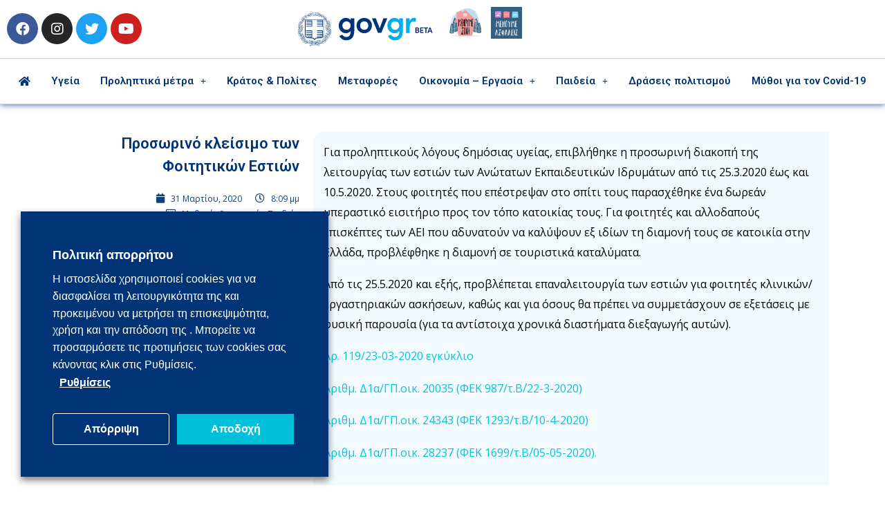

--- FILE ---
content_type: text/html
request_url: https://covid19.gov.gr/fititikes-esties/
body_size: 16638
content:
<!DOCTYPE html><html lang="el"
 prefix="og: https://ogp.me/ns#" ><head><meta charset="UTF-8"><meta name="viewport" content="width=device-width, initial-scale=1"><link rel="profile" href="https://gmpg.org/xfn/11"><link media="all" href="https://covid19.gov.gr/wp-content/cache/autoptimize/css/autoptimize_29c7d9aa2339ee3917623fcc67fb5b53.css" rel="stylesheet" /><title>Προσωρινό κλείσιμο των Φοιτητικών Εστιών | CoVid19.gov.gr</title><link rel="canonical" href="https://covid19.gov.gr/fititikes-esties/" /><meta property="og:site_name" content="CoVid.gov.gr" /><meta property="og:type" content="article" /><meta property="og:title" content="Προσωρινό κλείσιμο των Φοιτητικών Εστιών | CoVid19.gov.gr" /><meta property="og:url" content="https://covid19.gov.gr/fititikes-esties/" /><meta property="og:image" content="https://covid19.gov.gr/wp-content/uploads/2020/03/featured-paideia.jpg" /><meta property="og:image:secure_url" content="https://covid19.gov.gr/wp-content/uploads/2020/03/featured-paideia.jpg" /><meta property="og:image:width" content="1200" /><meta property="og:image:height" content="720" /><meta property="article:published_time" content="2020-03-31T17:09:14Z" /><meta property="article:modified_time" content="2020-05-07T15:45:27Z" /><meta name="twitter:card" content="summary" /><meta name="twitter:domain" content="covid19.gov.gr" /><meta name="twitter:title" content="Προσωρινό κλείσιμο των Φοιτητικών Εστιών | CoVid19.gov.gr" /><meta name="twitter:image" content="https://covid19.gov.gr/wp-content/uploads/2020/03/featured-paideia.jpg" /> <script type="application/ld+json" class="aioseo-schema">{"@context":"https:\/\/schema.org","@graph":[{"@type":"WebSite","@id":"https:\/\/covid19.gov.gr\/#website","url":"https:\/\/covid19.gov.gr\/","name":"CoVid19.gov.gr","description":"\u03a4\u03b1 \u03bc\u03ad\u03c4\u03c1\u03b1 \u03c4\u03b7\u03c2 \u039a\u03c5\u03b2\u03ad\u03c1\u03bd\u03b7\u03c3\u03b7\u03c2 \u03b3\u03b9\u03b1 \u03c4\u03b7\u03bd \u03b1\u03bd\u03c4\u03b9\u03bc\u03b5\u03c4\u03ce\u03c0\u03b9\u03c3\u03b7 \u03c4\u03bf\u03c5 \u03ba\u03bf\u03c1\u03bf\u03bd\u03bf\u03ca\u03bf\u03cd","publisher":{"@id":"https:\/\/covid19.gov.gr\/#organization"}},{"@type":"Organization","@id":"https:\/\/covid19.gov.gr\/#organization","name":"CoVid19.gov.gr","url":"https:\/\/covid19.gov.gr\/","logo":{"@type":"ImageObject","@id":"https:\/\/covid19.gov.gr\/#organizationLogo","url":"https:\/\/covid19.gov.gr\/wp-content\/uploads\/2020\/03\/logo_govgr_pos.svg"},"image":{"@id":"https:\/\/covid19.gov.gr\/#organizationLogo"}},{"@type":"BreadcrumbList","@id":"https:\/\/covid19.gov.gr\/fititikes-esties\/#breadcrumblist","itemListElement":[{"@type":"ListItem","@id":"https:\/\/covid19.gov.gr\/#listItem","position":"1","item":{"@type":"WebPage","@id":"https:\/\/covid19.gov.gr\/","name":"Home","description":"\u03a4\u03b1 \u03bc\u03ad\u03c4\u03c1\u03b1 \u03c4\u03b7\u03c2 \u039a\u03c5\u03b2\u03ad\u03c1\u03bd\u03b7\u03c3\u03b7\u03c2 \u03b3\u03b9\u03b1 \u03c4\u03b7\u03bd \u03b1\u03bd\u03c4\u03b9\u03bc\u03b5\u03c4\u03ce\u03c0\u03b9\u03c3\u03b7 \u03c4\u03bf\u03c5 \u03ba\u03bf\u03c1\u03bf\u03bd\u03bf\u03ca\u03bf\u03cd","url":"https:\/\/covid19.gov.gr\/"},"nextItem":"https:\/\/covid19.gov.gr\/fititikes-esties\/#listItem"},{"@type":"ListItem","@id":"https:\/\/covid19.gov.gr\/fititikes-esties\/#listItem","position":"2","item":{"@type":"WebPage","@id":"https:\/\/covid19.gov.gr\/fititikes-esties\/","name":"\u03a0\u03c1\u03bf\u03c3\u03c9\u03c1\u03b9\u03bd\u03cc \u03ba\u03bb\u03b5\u03af\u03c3\u03b9\u03bc\u03bf \u03c4\u03c9\u03bd \u03a6\u03bf\u03b9\u03c4\u03b7\u03c4\u03b9\u03ba\u03ce\u03bd \u0395\u03c3\u03c4\u03b9\u03ce\u03bd","url":"https:\/\/covid19.gov.gr\/fititikes-esties\/"},"previousItem":"https:\/\/covid19.gov.gr\/#listItem"}]},{"@type":"Person","@id":"https:\/\/covid19.gov.gr\/author\/stefanos_cblh8br4\/#author","url":"https:\/\/covid19.gov.gr\/author\/stefanos_cblh8br4\/","name":"admin","image":{"@type":"ImageObject","@id":"https:\/\/covid19.gov.gr\/fititikes-esties\/#authorImage","url":"https:\/\/secure.gravatar.com\/avatar\/26696f73ca8ac4534900366a3d35fdc8?s=96&d=mm&r=g","width":"96","height":"96","caption":"admin"}},{"@type":"WebPage","@id":"https:\/\/covid19.gov.gr\/fititikes-esties\/#webpage","url":"https:\/\/covid19.gov.gr\/fititikes-esties\/","name":"\u03a0\u03c1\u03bf\u03c3\u03c9\u03c1\u03b9\u03bd\u03cc \u03ba\u03bb\u03b5\u03af\u03c3\u03b9\u03bc\u03bf \u03c4\u03c9\u03bd \u03a6\u03bf\u03b9\u03c4\u03b7\u03c4\u03b9\u03ba\u03ce\u03bd \u0395\u03c3\u03c4\u03b9\u03ce\u03bd | CoVid19.gov.gr","inLanguage":"el","isPartOf":{"@id":"https:\/\/covid19.gov.gr\/#website"},"breadcrumb":{"@id":"https:\/\/covid19.gov.gr\/fititikes-esties\/#breadcrumblist"},"author":"https:\/\/covid19.gov.gr\/fititikes-esties\/#author","creator":"https:\/\/covid19.gov.gr\/fititikes-esties\/#author","image":{"@type":"ImageObject","@id":"https:\/\/covid19.gov.gr\/#mainImage","url":"https:\/\/covid19.gov.gr\/wp-content\/uploads\/2020\/03\/featured-paideia.jpg","width":"1200","height":"720"},"primaryImageOfPage":{"@id":"https:\/\/covid19.gov.gr\/fititikes-esties\/#mainImage"},"datePublished":"2020-03-31T17:09:14+03:00","dateModified":"2020-05-07T15:45:27+03:00"},{"@type":"Article","@id":"https:\/\/covid19.gov.gr\/fititikes-esties\/#article","name":"\u03a0\u03c1\u03bf\u03c3\u03c9\u03c1\u03b9\u03bd\u03cc \u03ba\u03bb\u03b5\u03af\u03c3\u03b9\u03bc\u03bf \u03c4\u03c9\u03bd \u03a6\u03bf\u03b9\u03c4\u03b7\u03c4\u03b9\u03ba\u03ce\u03bd \u0395\u03c3\u03c4\u03b9\u03ce\u03bd | CoVid19.gov.gr","headline":"\u03a0\u03c1\u03bf\u03c3\u03c9\u03c1\u03b9\u03bd\u03cc \u03ba\u03bb\u03b5\u03af\u03c3\u03b9\u03bc\u03bf \u03c4\u03c9\u03bd \u03a6\u03bf\u03b9\u03c4\u03b7\u03c4\u03b9\u03ba\u03ce\u03bd \u0395\u03c3\u03c4\u03b9\u03ce\u03bd","author":{"@id":"https:\/\/covid19.gov.gr\/author\/stefanos_cblh8br4\/#author"},"publisher":{"@id":"https:\/\/covid19.gov.gr\/#organization"},"datePublished":"2020-03-31T17:09:14+03:00","dateModified":"2020-05-07T15:45:27+03:00","articleSection":"\u039c\u03b1\u03b8\u03b7\u03c4\u03ad\u03c2 &amp; \u03c6\u03bf\u03b9\u03c4\u03b7\u03c4\u03ad\u03c2, \u03a0\u03b1\u03b9\u03b4\u03b5\u03af\u03b1, \u03a5\u03c0\u03bf\u03c5\u03c1\u03b3\u03b5\u03af\u03bf \u03a0\u03b1\u03b9\u03b4\u03b5\u03af\u03b1\u03c2 \u03ba\u03b1\u03b9 \u0398\u03c1\u03b7\u03c3\u03ba\u03b5\u03c5\u03bc\u03ac\u03c4\u03c9\u03bd","mainEntityOfPage":{"@id":"https:\/\/covid19.gov.gr\/fititikes-esties\/#webpage"},"isPartOf":{"@id":"https:\/\/covid19.gov.gr\/fititikes-esties\/#webpage"},"image":{"@type":"ImageObject","@id":"https:\/\/covid19.gov.gr\/#articleImage","url":"https:\/\/covid19.gov.gr\/wp-content\/uploads\/2020\/03\/featured-paideia.jpg","width":"1200","height":"720"}}]}</script> <script type="text/plain" data-cli-class="cli-blocker-script" data-cli-label="Google Analytics"  data-cli-script-type="analytics" data-cli-block="true" data-cli-element-position="head" >window.ga=window.ga||function(){(ga.q=ga.q||[]).push(arguments)};ga.l=+new Date;
			ga('create', "UA-162676479-1", 'auto');
			ga('set', 'anonymizeIp', 1);
			ga('send', 'pageview');</script> <script type="text/plain" data-cli-class="cli-blocker-script" data-cli-label="Google Analytics"  data-cli-script-type="analytics" data-cli-block="true" data-cli-element-position="head" async src="https://www.google-analytics.com/analytics.js"></script> <link rel='dns-prefetch' href='//fonts.googleapis.com' /><link rel='dns-prefetch' href='//s.w.org' /><link rel='stylesheet' id='astra-google-fonts-css'  href='https://fonts.googleapis.com/css?family=Roboto+Condensed%3A400%2C300%2C300i%2Ci%2C700%2C700i&#038;display=fallback&#038;ver=3.6.7' media='all' /><link rel='stylesheet' id='astra-addon-css-css'  href='https://covid19.gov.gr/wp-content/cache/autoptimize/css/autoptimize_single_d06ca10581a419e681f35a3357fe22a4.css?ver=3.5.7' media='all' /><link rel='stylesheet' id='elementor-post-28-css'  href='https://covid19.gov.gr/wp-content/cache/autoptimize/css/autoptimize_single_f39092fe2531674ccd15554662bf5e77.css?ver=1608557909' media='all' /><link rel='stylesheet' id='elementor-global-css'  href='https://covid19.gov.gr/wp-content/cache/autoptimize/css/autoptimize_single_03f261a787636fa79dc9bcbb6c299709.css?ver=1600952843' media='all' /><link rel='stylesheet' id='elementor-post-35-css'  href='https://covid19.gov.gr/wp-content/cache/autoptimize/css/autoptimize_single_a5be284586415f8187f61fd218431153.css?ver=1602842121' media='all' /><link rel='stylesheet' id='elementor-post-700-css'  href='https://covid19.gov.gr/wp-content/cache/autoptimize/css/autoptimize_single_a4535485e0cfee4b3ac4ec0744ec08d1.css?ver=1600952860' media='all' /><link rel='stylesheet' id='elementor-post-144-css'  href='https://covid19.gov.gr/wp-content/cache/autoptimize/css/autoptimize_single_3603997df674d28c69480724b0d08a3b.css?ver=1600953401' media='all' /><link rel='stylesheet' id='google-fonts-1-css'  href='https://fonts.googleapis.com/css?family=Roboto%3A100%2C100italic%2C200%2C200italic%2C300%2C300italic%2C400%2C400italic%2C500%2C500italic%2C600%2C600italic%2C700%2C700italic%2C800%2C800italic%2C900%2C900italic%7CRoboto+Slab%3A100%2C100italic%2C200%2C200italic%2C300%2C300italic%2C400%2C400italic%2C500%2C500italic%2C600%2C600italic%2C700%2C700italic%2C800%2C800italic%2C900%2C900italic%7COpen+Sans%3A100%2C100italic%2C200%2C200italic%2C300%2C300italic%2C400%2C400italic%2C500%2C500italic%2C600%2C600italic%2C700%2C700italic%2C800%2C800italic%2C900%2C900italic&#038;display=auto&#038;subset=greek&#038;ver=5.8' media='all' /> <!--[if IE]> <script src='https://covid19.gov.gr/wp-content/themes/astra/assets/js/minified/flexibility.min.js?ver=3.6.7' id='astra-flexibility-js'></script> <script id='astra-flexibility-js-after'>flexibility(document.documentElement);</script> <![endif]--> <script src='https://covid19.gov.gr/wp-includes/js/jquery/jquery.min.js?ver=3.6.0' id='jquery-core-js'></script> <script id='cookie-law-info-js-extra'>var Cli_Data = {"nn_cookie_ids":["_ga","_gid","_gat"],"non_necessary_cookies":{"analytics":["_ga","_gid","_gat"]},"cookielist":{"necessary":{"0":{"ID":1011,"post_author":"1","post_date":"2020-04-04 13:34:08","post_date_gmt":"2020-04-04 10:34:08","post_content":"The cookie is set by the GDPR Cookie Consent plugin and is used to store whether or not user has consented to the use of cookies. It does not store any personal data.","post_title":"viewed_cookie_policy","post_excerpt":"","post_status":"publish","comment_status":"closed","ping_status":"closed","post_password":"","post_name":"viewed_cookie_policy","to_ping":"","pinged":"","post_modified":"2020-04-04 13:34:08","post_modified_gmt":"2020-04-04 10:34:08","post_content_filtered":"","post_parent":0,"guid":"https:\/\/covid19.gov.gr\/cookielawinfo\/viewed_cookie_policy\/","menu_order":0,"post_type":"cookielawinfo","post_mime_type":"","comment_count":"0","filter":"raw"},"1":{"ID":1012,"post_author":"1","post_date":"2020-04-04 13:34:08","post_date_gmt":"2020-04-04 10:34:08","post_content":"This cookie is set by GDPR Cookie Consent plugin. The cookies is used to store the user consent for the cookies in the category \"Necessary\".","post_title":"cookielawinfo-checkbox-necessary","post_excerpt":"","post_status":"publish","comment_status":"closed","ping_status":"closed","post_password":"","post_name":"cookielawinfo-checkbox-necessary","to_ping":"","pinged":"","post_modified":"2020-04-04 13:34:08","post_modified_gmt":"2020-04-04 10:34:08","post_content_filtered":"","post_parent":0,"guid":"https:\/\/covid19.gov.gr\/cookielawinfo\/cookielawinfo-checkbox-necessary\/","menu_order":0,"post_type":"cookielawinfo","post_mime_type":"","comment_count":"0","filter":"raw"},"2":{"ID":1013,"post_author":"1","post_date":"2020-04-04 13:34:08","post_date_gmt":"2020-04-04 10:34:08","post_content":"This cookie is set by GDPR Cookie Consent plugin. The cookies is used to store the user consent for the cookies in the category \"Non Necessary\".","post_title":"cookielawinfo-checkbox-non-necessary","post_excerpt":"","post_status":"publish","comment_status":"closed","ping_status":"closed","post_password":"","post_name":"cookielawinfo-checkbox-non-necessary","to_ping":"","pinged":"","post_modified":"2020-04-04 13:34:08","post_modified_gmt":"2020-04-04 10:34:08","post_content_filtered":"","post_parent":0,"guid":"https:\/\/covid19.gov.gr\/cookielawinfo\/cookielawinfo-checkbox-non-necessary\/","menu_order":0,"post_type":"cookielawinfo","post_mime_type":"","comment_count":"0","filter":"raw"},"term_id":46,"name":"Necessary -\u0391\u03c0\u03b1\u03c1\u03b1\u03af\u03c4\u03b7\u03c4\u03b1","loadonstart":"1","defaultstate":"enabled"},"analytics":{"0":{"ID":1015,"post_author":"1","post_date":"2020-04-04 14:20:54","post_date_gmt":"2020-04-04 11:20:54","post_content":"This cookie is installed by Google Analytics. The cookie is used to calculate visitor, session, campaign data and keep track of site usage for the site's analytics report. The cookies store information anonymously and assign a randomly generated number to identify unique visitors.","post_title":"_ga","post_excerpt":"_ga","post_status":"publish","comment_status":"closed","ping_status":"closed","post_password":"","post_name":"_ga","to_ping":"","pinged":"","post_modified":"2020-04-04 14:20:54","post_modified_gmt":"2020-04-04 11:20:54","post_content_filtered":"","post_parent":0,"guid":"https:\/\/covid19.gov.gr\/cookielawinfo\/_ga\/","menu_order":0,"post_type":"cookielawinfo","post_mime_type":"","comment_count":"0","filter":"raw"},"1":{"ID":1016,"post_author":"1","post_date":"2020-04-04 14:20:54","post_date_gmt":"2020-04-04 11:20:54","post_content":"This cookie is installed by Google Analytics. The cookie is used to store information of how visitors use a website and helps in creating an analytics report of how the wbsite is doing. The data collected including the number visitors, the source where they have come from, and the pages viisted in an anonymous form.","post_title":"_gid","post_excerpt":"_gid","post_status":"publish","comment_status":"closed","ping_status":"closed","post_password":"","post_name":"_gid","to_ping":"","pinged":"","post_modified":"2020-04-04 14:20:54","post_modified_gmt":"2020-04-04 11:20:54","post_content_filtered":"","post_parent":0,"guid":"https:\/\/covid19.gov.gr\/cookielawinfo\/_gid\/","menu_order":0,"post_type":"cookielawinfo","post_mime_type":"","comment_count":"0","filter":"raw"},"2":{"ID":1017,"post_author":"1","post_date":"2020-04-04 14:20:54","post_date_gmt":"2020-04-04 11:20:54","post_content":"This cookies is installed by Google Universal Analytics to throttle the request rate to limit the colllection of data on high traffic sites.","post_title":"_gat","post_excerpt":"_gat","post_status":"publish","comment_status":"closed","ping_status":"closed","post_password":"","post_name":"_gat","to_ping":"","pinged":"","post_modified":"2020-04-04 15:43:47","post_modified_gmt":"2020-04-04 12:43:47","post_content_filtered":"","post_parent":0,"guid":"https:\/\/covid19.gov.gr\/cookielawinfo\/_gat\/","menu_order":0,"post_type":"cookielawinfo","post_mime_type":"","comment_count":"0","filter":"raw"},"term_id":48,"name":"Analytics","loadonstart":0,"defaultstate":"disabled"}},"ajax_url":"https:\/\/covid19.gov.gr\/wp-admin\/admin-ajax.php","current_lang":"el","security":"d1a183e53d","eu_countries":["GB"],"geoIP":"disabled","consentVersion":"1","strictlyEnabled":["necessary","obligatoire"],"cookieDomain":""};
var log_object = {"ajax_url":"https:\/\/covid19.gov.gr\/wp-admin\/admin-ajax.php"};</script> <link rel="pingback" href="https://covid19.gov.gr/xmlrpc.php"><link rel="icon" href="https://covid19.gov.gr/wp-content/uploads/2020/03/site-icon-150x150.png" sizes="32x32" /><link rel="icon" href="https://covid19.gov.gr/wp-content/uploads/2020/03/site-icon.png" sizes="192x192" /><link rel="apple-touch-icon" href="https://covid19.gov.gr/wp-content/uploads/2020/03/site-icon.png" /><meta name="msapplication-TileImage" content="https://covid19.gov.gr/wp-content/uploads/2020/03/site-icon.png" /></head><body itemtype='https://schema.org/Blog' itemscope='itemscope' class="post-template-default single single-post postid-637 single-format-standard wp-custom-logo ast-header-break-point ast-page-builder-template ast-no-sidebar astra-3.6.7 ast-header-custom-item-inside group-blog ast-blog-single-style-1 ast-single-post ast-inherit-site-logo-transparent ast-full-width-layout elementor-page-144 ast-normal-title-enabled elementor-default elementor-kit-28 astra-addon-3.5.7"><div 
class="hfeed site" id="page"> <a class="skip-link screen-reader-text" href="#content">Μετάβαση στο περιεχόμενο</a><div data-elementor-type="header" data-elementor-id="35" class="elementor elementor-35 elementor-location-header" data-elementor-settings="[]"><div class="elementor-section-wrap"><section class="elementor-section elementor-top-section elementor-element elementor-element-745c573 elementor-section-stretched elementor-section-full_width elementor-reverse-mobile elementor-section-height-default elementor-section-height-default" data-id="745c573" data-element_type="section" data-settings="{&quot;background_background&quot;:&quot;classic&quot;,&quot;stretch_section&quot;:&quot;section-stretched&quot;,&quot;motion_fx_motion_fx_scrolling&quot;:&quot;yes&quot;,&quot;sticky&quot;:&quot;top&quot;,&quot;sticky_on&quot;:[&quot;desktop&quot;,&quot;tablet&quot;],&quot;motion_fx_devices&quot;:[&quot;desktop&quot;,&quot;tablet&quot;,&quot;mobile&quot;],&quot;sticky_offset&quot;:0,&quot;sticky_effects_offset&quot;:0}"><div class="elementor-container elementor-column-gap-no"><div class="elementor-row"><div class="elementor-column elementor-col-100 elementor-top-column elementor-element elementor-element-1ad0e50" data-id="1ad0e50" data-element_type="column"><div class="elementor-column-wrap elementor-element-populated"><div class="elementor-widget-wrap"><section class="elementor-section elementor-inner-section elementor-element elementor-element-08a8101 elementor-section-full_width elementor-section-height-default elementor-section-height-default" data-id="08a8101" data-element_type="section"><div class="elementor-container elementor-column-gap-default"><div class="elementor-row"><div class="elementor-column elementor-col-25 elementor-inner-column elementor-element elementor-element-9527abd" data-id="9527abd" data-element_type="column"><div class="elementor-column-wrap elementor-element-populated"><div class="elementor-widget-wrap"><div class="elementor-element elementor-element-5dc1caa elementor-shape-circle elementor-grid-0 e-grid-align-center elementor-widget elementor-widget-social-icons" data-id="5dc1caa" data-element_type="widget" data-widget_type="social-icons.default"><div class="elementor-widget-container"><div class="elementor-social-icons-wrapper elementor-grid"> <span class="elementor-grid-item"> <a class="elementor-icon elementor-social-icon elementor-social-icon-facebook elementor-repeater-item-f0f5ff1" href="https://www.facebook.com/menoumeasfaleis" target="_blank"> <span class="elementor-screen-only">Facebook</span> <i class="fab fa-facebook"></i> </a> </span> <span class="elementor-grid-item"> <a class="elementor-icon elementor-social-icon elementor-social-icon-instagram elementor-repeater-item-1c72076" href="https://www.instagram.com/menoumeasfaleis/" target="_blank"> <span class="elementor-screen-only">Instagram</span> <i class="fab fa-instagram"></i> </a> </span> <span class="elementor-grid-item"> <a class="elementor-icon elementor-social-icon elementor-social-icon-twitter elementor-repeater-item-cc4e5c8" href="https://twitter.com/menoumespiti" target="_blank"> <span class="elementor-screen-only">Twitter</span> <i class="fab fa-twitter"></i> </a> </span> <span class="elementor-grid-item"> <a class="elementor-icon elementor-social-icon elementor-social-icon-youtube elementor-repeater-item-5d13a36" href="https://www.youtube.com/channel/UCJ2tJy8E4FbV7JwWsuO547g" target="_blank"> <span class="elementor-screen-only">Youtube</span> <i class="fab fa-youtube"></i> </a> </span></div></div></div></div></div></div><div class="elementor-column elementor-col-25 elementor-inner-column elementor-element elementor-element-47cab67" data-id="47cab67" data-element_type="column"><div class="elementor-column-wrap elementor-element-populated"><div class="elementor-widget-wrap"><div class="elementor-element elementor-element-7287bb7 elementor-widget elementor-widget-theme-site-logo elementor-widget-image" data-id="7287bb7" data-element_type="widget" data-widget_type="theme-site-logo.default"><div class="elementor-widget-container"><div class="elementor-image"> <a href="https://covid19.gov.gr"> <img src="https://covid19.gov.gr/wp-content/uploads/2020/03/logo_govgr_pos.svg" class="attachment-full size-full astra-logo-svg" alt="" loading="lazy" /> </a></div></div></div></div></div></div><div class="elementor-column elementor-col-25 elementor-inner-column elementor-element elementor-element-8996d6a" data-id="8996d6a" data-element_type="column"><div class="elementor-column-wrap elementor-element-populated"><div class="elementor-widget-wrap"><div class="elementor-element elementor-element-05fa17a uael-img-grid__column-6 elementor-hidden-phone uael-img-grid-tablet__column-3 uael-img-grid-mobile__column-2 uael-ins-normal elementor-widget elementor-widget-uael-image-gallery" data-id="05fa17a" data-element_type="widget" data-widget_type="uael-image-gallery.default"><div class="elementor-widget-container"><div class="uael-gallery-parent uael-caption- uael-gallery-unjustified"><div class="uael-img-gallery-wrap uael-img-grid-wrap uael-img-grid-masonry-wrap" data-filter-default="All"><div class="uael-grid-item  uael-img-gallery-item-1"><div class="uael-grid-item-content"><figure class="uael-grid-img uael-grid-gallery-img uael-ins-hover elementor-clickable"><div class="uael-grid-img-thumbnail uael-ins-target"><img width="1" height="1" src="https://covid19.gov.gr/wp-content/uploads/2020/03/menoume_spiti-600-600-plain.svg" class="attachment-medium size-medium" alt="Μένουμε σπίτι" loading="lazy" /></div><div class="uael-grid-img-overlay"></div></figure></div></div><div class="uael-grid-item  uael-img-gallery-item-2"><div class="uael-grid-item-content"><figure class="uael-grid-img uael-grid-gallery-img uael-ins-hover elementor-clickable"><div class="uael-grid-img-thumbnail uael-ins-target"><img width="1" height="1" src="https://covid19.gov.gr/wp-content/uploads/2020/05/menoume_asfaleis_blue.svg" class="attachment-medium size-medium" alt="" loading="lazy" /></div><div class="uael-grid-img-overlay"></div></figure></div></div></div></div></div></div></div></div></div><div class="elementor-column elementor-col-25 elementor-inner-column elementor-element elementor-element-7706c8e" data-id="7706c8e" data-element_type="column"><div class="elementor-column-wrap"><div class="elementor-widget-wrap"></div></div></div></div></div></section><section class="elementor-section elementor-inner-section elementor-element elementor-element-67091b8 elementor-section-full_width elementor-section-height-default elementor-section-height-default" data-id="67091b8" data-element_type="section" data-settings="{&quot;sticky&quot;:&quot;top&quot;,&quot;background_background&quot;:&quot;classic&quot;,&quot;sticky_on&quot;:[&quot;desktop&quot;,&quot;tablet&quot;,&quot;mobile&quot;],&quot;sticky_offset&quot;:0,&quot;sticky_effects_offset&quot;:0}"><div class="elementor-container elementor-column-gap-default"><div class="elementor-row"><div class="elementor-column elementor-col-100 elementor-inner-column elementor-element elementor-element-8e10461" data-id="8e10461" data-element_type="column" data-settings="{&quot;background_background&quot;:&quot;classic&quot;}"><div class="elementor-column-wrap elementor-element-populated"><div class="elementor-widget-wrap"><div class="elementor-element elementor-element-bc3cc99 uael-nav-menu__align-center uael-submenu-icon-plus uael-submenu-open-hover uael-submenu-animation-none uael-link-redirect-child uael-nav-menu__breakpoint-tablet elementor-widget elementor-widget-uael-nav-menu" data-id="bc3cc99" data-element_type="widget" data-widget_type="uael-nav-menu.default"><div class="elementor-widget-container"><div class="uael-nav-menu uael-layout-horizontal uael-nav-menu-layout uael-pointer__none" data-layout="horizontal"><div class="uael-nav-menu__toggle elementor-clickable"><div class="uael-nav-menu-icon"> <i aria-hidden="true" tabindex="0" class="fas fa-bars"></i></div></div><nav class="uael-nav-menu__layout-horizontal uael-nav-menu__submenu-plus" data-toggle-icon="&lt;i aria-hidden=&quot;true&quot; tabindex=&quot;0&quot; class=&quot;fas fa-bars&quot;&gt;&lt;/i&gt;" data-close-icon="&lt;i aria-hidden=&quot;true&quot; tabindex=&quot;0&quot; class=&quot;far fa-window-close&quot;&gt;&lt;/i&gt;" data-full-width="yes"><ul id="menu-1-bc3cc99" class="uael-nav-menu"><li id="menu-item-20" class="menu-item menu-item-type-post_type menu-item-object-page menu-item-home parent uael-creative-menu"><a href="https://covid19.gov.gr/" class = "uael-menu-item"><i class="fa fa-home"></i></a></li><li id="menu-item-798" class="menu-item menu-item-type-post_type menu-item-object-page parent uael-creative-menu"><a href="https://covid19.gov.gr/ygeia-covid19/" class = "uael-menu-item">Υγεία</a></li><li id="menu-item-285" class="menu-item menu-item-type-taxonomy menu-item-object-category menu-item-has-children parent uael-has-submenu uael-creative-menu"><div class="uael-has-submenu-container"><a href="https://covid19.gov.gr/category/proliptika-metra-gia-tin-pandimia/" class = "uael-menu-item">Προληπτικά μέτρα<span class='uael-menu-toggle sub-arrow uael-menu-child-0'><i class='fa'></i></span></a></div><ul class="sub-menu"><li id="menu-item-3872" class="menu-item menu-item-type-custom menu-item-object-custom uael-creative-menu"><a href="/schedio-stadiakis-apoklimakosis-perioristikon-metron/" class = "uael-sub-menu-item">Γέφυρα ασφάλειας</a></li><li id="menu-item-3873" class="menu-item menu-item-type-custom menu-item-object-custom uael-creative-menu"><a href="/covid-map" class = "uael-sub-menu-item">Χάρτης Υγειονομικής Ασφάλειας</a></li></ul></li><li id="menu-item-274" class="menu-item menu-item-type-taxonomy menu-item-object-category parent uael-creative-menu"><a href="https://covid19.gov.gr/category/kratos-kai-polites/" class = "uael-menu-item">Κράτος &#038; Πολίτες</a></li><li id="menu-item-275" class="menu-item menu-item-type-taxonomy menu-item-object-category parent uael-creative-menu"><a href="https://covid19.gov.gr/category/metafores/" class = "uael-menu-item">Μεταφορές</a></li><li id="menu-item-276" class="menu-item menu-item-type-taxonomy menu-item-object-category menu-item-has-children parent uael-has-submenu uael-creative-menu"><div class="uael-has-submenu-container"><a href="https://covid19.gov.gr/category/oikonomia-ergasia/" class = "uael-menu-item">Οικονομία &#8211; Εργασία<span class='uael-menu-toggle sub-arrow uael-menu-child-0'><i class='fa'></i></span></a></div><ul class="sub-menu"><li id="menu-item-277" class="menu-item menu-item-type-taxonomy menu-item-object-category uael-creative-menu"><a href="https://covid19.gov.gr/category/oikonomia-ergasia/anergoi/" class = "uael-sub-menu-item">Άνεργοι</a></li><li id="menu-item-278" class="menu-item menu-item-type-taxonomy menu-item-object-category uael-creative-menu"><a href="https://covid19.gov.gr/category/oikonomia-ergasia/epaggelmaties-ygeias/" class = "uael-sub-menu-item">Επαγγελματίες Υγείας</a></li><li id="menu-item-279" class="menu-item menu-item-type-taxonomy menu-item-object-category uael-creative-menu"><a href="https://covid19.gov.gr/category/oikonomia-ergasia/epixeiriseis/" class = "uael-sub-menu-item">Επιχειρήσεις</a></li><li id="menu-item-280" class="menu-item menu-item-type-taxonomy menu-item-object-category uael-creative-menu"><a href="https://covid19.gov.gr/category/oikonomia-ergasia/ergazomenoi/" class = "uael-sub-menu-item">Εργαζόμενοι</a></li><li id="menu-item-1431" class="menu-item menu-item-type-taxonomy menu-item-object-category uael-creative-menu"><a href="https://covid19.gov.gr/category/oikonomia-ergasia/koinonikes-paroxes/" class = "uael-sub-menu-item">Κοινωνικές παροχές &#038; υπηρεσίες</a></li><li id="menu-item-1108" class="menu-item menu-item-type-taxonomy menu-item-object-category uael-creative-menu"><a href="https://covid19.gov.gr/category/oikonomia-ergasia/koinoniki-asfalisi/" class = "uael-sub-menu-item">Κοινωνική ασφάλιση</a></li></ul></li><li id="menu-item-281" class="menu-item menu-item-type-taxonomy menu-item-object-category current-post-ancestor current-menu-parent current-post-parent menu-item-has-children parent uael-has-submenu uael-creative-menu"><div class="uael-has-submenu-container"><a href="https://covid19.gov.gr/category/paideia/" class = "uael-menu-item">Παιδεία<span class='uael-menu-toggle sub-arrow uael-menu-child-0'><i class='fa'></i></span></a></div><ul class="sub-menu"><li id="menu-item-282" class="menu-item menu-item-type-taxonomy menu-item-object-category uael-creative-menu"><a href="https://covid19.gov.gr/category/paideia/ekpaideutikoi/" class = "uael-sub-menu-item">Εκπαιδευτικοί</a></li><li id="menu-item-283" class="menu-item menu-item-type-taxonomy menu-item-object-category uael-creative-menu"><a href="https://covid19.gov.gr/category/paideia/eksetaseis/" class = "uael-sub-menu-item">Εξετάσεις</a></li><li id="menu-item-284" class="menu-item menu-item-type-taxonomy menu-item-object-category current-post-ancestor current-menu-parent current-post-parent uael-creative-menu"><a href="https://covid19.gov.gr/category/paideia/mathites/" class = "uael-sub-menu-item">Μαθητές &#038; φοιτητές</a></li></ul></li><li id="menu-item-811" class="menu-item menu-item-type-post_type menu-item-object-page parent uael-creative-menu"><a href="https://covid19.gov.gr/draseis-politismou/" class = "uael-menu-item">Δράσεις πολιτισμού</a></li><li id="menu-item-729" class="menu-item menu-item-type-post_type menu-item-object-page parent uael-creative-menu"><a href="https://covid19.gov.gr/mythoi-covid19/" class = "uael-menu-item">Μύθοι για τον Covid-19</a></li></ul></nav></div></div></div></div></div></div></div></div></section></div></div></div></div></div></section></div></div><div id="content" class="site-content"><div class="ast-container"><div id="primary" class="content-area primary"><main id="main" class="site-main"><div data-elementor-type="single" data-elementor-id="144" class="elementor elementor-144 elementor-location-single post-637 post type-post status-publish format-standard has-post-thumbnail hentry category-mathites category-paideia tag-ypourgio-pedias-ke-thriskevmaton ast-article-single" data-elementor-settings="[]"><div class="elementor-section-wrap"><section class="elementor-section elementor-top-section elementor-element elementor-element-5a5638b elementor-section-full_width elementor-section-height-default elementor-section-height-default" data-id="5a5638b" data-element_type="section"><div class="elementor-container elementor-column-gap-default"><div class="elementor-row"><div class="elementor-column elementor-col-100 elementor-top-column elementor-element elementor-element-2ac7965" data-id="2ac7965" data-element_type="column"><div class="elementor-column-wrap elementor-element-populated"><div class="elementor-widget-wrap"><section class="elementor-section elementor-inner-section elementor-element elementor-element-7c2d4a1 elementor-section-boxed elementor-section-height-default elementor-section-height-default" data-id="7c2d4a1" data-element_type="section"><div class="elementor-container elementor-column-gap-default"><div class="elementor-row"><div class="elementor-column elementor-col-50 elementor-inner-column elementor-element elementor-element-7fcc96b" data-id="7fcc96b" data-element_type="column"><div class="elementor-column-wrap elementor-element-populated"><div class="elementor-widget-wrap"><div class="elementor-element elementor-element-19ca691 elementor-align-right elementor-icon-list--layout-traditional elementor-list-item-link-full_width elementor-widget elementor-widget-icon-list" data-id="19ca691" data-element_type="widget" data-widget_type="icon-list.default"><div class="elementor-widget-container"><ul class="elementor-icon-list-items"><li class="elementor-icon-list-item"> <span class="elementor-icon-list-text">Προσωρινό κλείσιμο των Φοιτητικών Εστιών</span></li></ul></div></div><div class="elementor-element elementor-element-26a3809 elementor-align-right elementor-widget elementor-widget-post-info" data-id="26a3809" data-element_type="widget" data-widget_type="post-info.default"><div class="elementor-widget-container"><ul class="elementor-inline-items elementor-icon-list-items elementor-post-info"><li class="elementor-icon-list-item elementor-repeater-item-e7f9de8 elementor-inline-item" itemprop="datePublished"> <a href="https://covid19.gov.gr/2020/03/31/"> <span class="elementor-icon-list-icon"> <i aria-hidden="true" class="fas fa-calendar"></i> </span> <span class="elementor-icon-list-text elementor-post-info__item elementor-post-info__item--type-date"> 31 Μαρτίου, 2020 </span> </a></li><li class="elementor-icon-list-item elementor-repeater-item-fcc8253 elementor-inline-item"> <span class="elementor-icon-list-icon"> <i aria-hidden="true" class="far fa-clock"></i> </span> <span class="elementor-icon-list-text elementor-post-info__item elementor-post-info__item--type-time"> 8:09 μμ </span></li><li class="elementor-icon-list-item elementor-repeater-item-b073f9c elementor-inline-item" itemprop="about"> <span class="elementor-icon-list-icon"> <i aria-hidden="true" class="far fa-list-alt"></i> </span> <span class="elementor-icon-list-text elementor-post-info__item elementor-post-info__item--type-terms"> <span class="elementor-post-info__terms-list"> <a href="https://covid19.gov.gr/category/paideia/mathites/" class="elementor-post-info__terms-list-item">Μαθητές &amp; φοιτητές</a>, <a href="https://covid19.gov.gr/category/paideia/" class="elementor-post-info__terms-list-item">Παιδεία</a> </span> </span></li><li class="elementor-icon-list-item elementor-repeater-item-b2c25e1 elementor-inline-item" itemprop="about"> <span class="elementor-icon-list-icon"> <i aria-hidden="true" class="fas fa-tags"></i> </span> <span class="elementor-icon-list-text elementor-post-info__item elementor-post-info__item--type-terms"> <span class="elementor-post-info__terms-list"> <a href="https://covid19.gov.gr/tag/ypourgio-pedias-ke-thriskevmaton/" class="elementor-post-info__terms-list-item">Υπουργείο Παιδείας και Θρησκευμάτων</a> </span> </span></li></ul></div></div><div class="elementor-element elementor-element-462b767 elementor-widget elementor-widget-theme-post-featured-image elementor-widget-image" data-id="462b767" data-element_type="widget" data-widget_type="theme-post-featured-image.default"><div class="elementor-widget-container"><div class="elementor-image"> <img width="1024" height="614" src="https://covid19.gov.gr/wp-content/uploads/2020/03/featured-paideia-1024x614.jpg" class="attachment-large size-large" alt="" loading="lazy" srcset="https://covid19.gov.gr/wp-content/uploads/2020/03/featured-paideia-1024x614.jpg 1024w, https://covid19.gov.gr/wp-content/uploads/2020/03/featured-paideia-300x180.jpg 300w, https://covid19.gov.gr/wp-content/uploads/2020/03/featured-paideia-768x461.jpg 768w, https://covid19.gov.gr/wp-content/uploads/2020/03/featured-paideia.jpg 1200w" sizes="(max-width: 1024px) 100vw, 1024px" /></div></div></div></div></div></div><div class="elementor-column elementor-col-50 elementor-inner-column elementor-element elementor-element-a0d9b54" data-id="a0d9b54" data-element_type="column"><div class="elementor-column-wrap elementor-element-populated"><div class="elementor-widget-wrap"><div class="elementor-element elementor-element-e5b9398 elementor-widget elementor-widget-theme-post-content" data-id="e5b9398" data-element_type="widget" data-widget_type="theme-post-content.default"><div class="elementor-widget-container"><p> Για προληπτικούς λόγους δημόσιας υγείας, επιβλήθηκε η προσωρινή διακοπή της λειτουργίας των εστιών των Ανώτατων Εκπαιδευτικών Ιδρυμάτων από τις 25.3.2020 έως και 10.5.2020. Στους φοιτητές που επέστρεψαν στο σπίτι τους παρασχέθηκε ένα δωρεάν υπεραστικό εισιτήριο προς τον τόπο κατοικίας τους. Για φοιτητές και αλλοδαπούς επισκέπτες των ΑΕΙ που αδυνατούν να καλύψουν εξ ιδίων τη διαμονή τους σε κατοικία στην Ελλάδα, προβλέφθηκε η διαμονή σε τουριστικά καταλύματα.</p><p>Από τις 25.5.2020 και εξής, προβλέπεται επαναλειτουργία των εστιών για φοιτητές κλινικών/εργαστηριακών ασκήσεων, καθώς και για όσους θα πρέπει να συμμετάσχουν σε εξετάσεις με φυσική παρουσία (για τα αντίστοιχα χρονικά διαστήματα διεξαγωγής αυτών).</p><p><a href="https://www.minedu.gov.gr/news/44450-23-03-2020-diefkriniseis-gia-ti-leitourgia-ton-foititikon-estion">Αρ. 119/23-03-2020 εγκύκλιο</a></p><p><a href="https://www.minedu.gov.gr/publications/docs2020/%CE%A6%CE%95%CE%9A1-7.pdf.pdf_%CF%84%CE%BF%CF%85%CF%81%CE%B9%CF%83%CF%84%CE%B9%CE%BA%CE%AC_%CE%BA%CE%B1%CF%84%CE%B1%CE%BB%CF%8D%CE%BC%CE%B1%CF%84%CE%B1.pdf" class="aioseop-link">Αριθμ. Δ1α/ΓΠ.οικ. 20035 (ΦΕΚ 987/τ.Β΄/22-3-2020)</a></p><p><a href="http://www.et.gr/idocs-nph/search/pdfViewerForm.html?args=5C7QrtC22wHUdWr4xouZundtvSoClrL81-32jgAMSfa4ndCieBbLVuJInJ48_97uHrMts-zFzeyCiBSQOpYnTy36MacmUFCx2ppFvBej56Mmc8Qdb8ZfRJqZnsIAdk8Lv_e6czmhEembNmZCMxLMtQmvdKPFUPvwiFhPpXeY-BwGNWdYWOu8qR4wP3QWiXLe" class="aioseop-link">Αριθμ. Δ1α/ΓΠ.οικ. 24343 (ΦΕΚ 1293/τ.Β΄/10-4-2020)</a></p><p><a href="http://www.et.gr/idocs-nph/search/pdfViewerForm.html?args=5C7QrtC22wHUdWr4xouZundtvSoClrL8Gl-APRkFu5Bp6k5uE6xNduJInJ48_97uHrMts-zFzeyCiBSQOpYnTy36MacmUFCx2ppFvBej56Mmc8Qdb8ZfRJqZnsIAdk8Lv_e6czmhEembNmZCMxLMtX4vTCxAXZeptvmG1u8IMGGrIlcsCso5C6jT6k4YyhjH" class="aioseop-link">Αριθμ. Δ1α/ΓΠ.οικ. 28237 (ΦΕΚ 1699/τ.Β΄/05-05-2020).</a></p></div></div></div></div></div></div></div></section></div></div></div></div></div></section></div></div></main></div></div></div><div class="astra-advanced-hook-585 "><script src="https://web-chat.global.assistant.watson.appdomain.cloud/loadWatsonAssistantChat.js"></script> <script>window.loadWatsonAssistantChat({
    integrationID: "b3fa2297-9685-4755-858e-9819c2c1f315", // The ID of this integration.
    region: "eu-de" // The region your integration is hosted in.
  }).then(function(instance){
    const customLanguagePack = {
      "input_placeholder": "Ρωτήστε εδώ..."
    };
    instance.updateLanguagePack(customLanguagePack);
    instance.render();
  });</script></div><div data-elementor-type="footer" data-elementor-id="700" class="elementor elementor-700 elementor-location-footer" data-elementor-settings="[]"><div class="elementor-section-wrap"><section class="elementor-section elementor-top-section elementor-element elementor-element-be9e53e elementor-section-stretched elementor-section-height-min-height elementor-section-boxed elementor-section-height-default elementor-section-items-middle" data-id="be9e53e" data-element_type="section" data-settings="{&quot;stretch_section&quot;:&quot;section-stretched&quot;,&quot;background_background&quot;:&quot;classic&quot;}"><div class="elementor-background-overlay"></div><div class="elementor-container elementor-column-gap-default"><div class="elementor-row"><div class="elementor-column elementor-col-100 elementor-top-column elementor-element elementor-element-88ebe6b" data-id="88ebe6b" data-element_type="column"><div class="elementor-column-wrap elementor-element-populated"><div class="elementor-widget-wrap"><section class="elementor-section elementor-inner-section elementor-element elementor-element-5f9edad elementor-section-boxed elementor-section-height-default elementor-section-height-default" data-id="5f9edad" data-element_type="section"><div class="elementor-container elementor-column-gap-default"><div class="elementor-row"><div class="elementor-column elementor-col-50 elementor-inner-column elementor-element elementor-element-5eadab1" data-id="5eadab1" data-element_type="column"><div class="elementor-column-wrap"><div class="elementor-widget-wrap"></div></div></div><div class="elementor-column elementor-col-50 elementor-inner-column elementor-element elementor-element-ffb69ff" data-id="ffb69ff" data-element_type="column"><div class="elementor-column-wrap elementor-element-populated"><div class="elementor-widget-wrap"><div class="elementor-element elementor-element-9aeda05 elementor-widget elementor-widget-heading" data-id="9aeda05" data-element_type="widget" data-widget_type="heading.default"><div class="elementor-widget-container"><h2 class="elementor-heading-title elementor-size-default">Γίνε εθελοντής για την προστασία της Δημόσιας Υγείας</h2></div></div><div class="elementor-element elementor-element-149ce19 elementor-align-center elementor-widget elementor-widget-button" data-id="149ce19" data-element_type="widget" data-widget_type="button.default"><div class="elementor-widget-container"><div class="elementor-button-wrapper"> <a href="https://bit.ly/3bo1CMX" target="_blank" class="elementor-button-link elementor-button elementor-size-sm" role="button"> <span class="elementor-button-content-wrapper"> <span class="elementor-button-text">ethelontes.gov.gr</span> </span> </a></div></div></div></div></div></div></div></div></section></div></div></div></div></div></section><section class="elementor-section elementor-top-section elementor-element elementor-element-fe71b91 elementor-section-stretched elementor-section-full_width elementor-section-height-default elementor-section-height-default" data-id="fe71b91" data-element_type="section" data-settings="{&quot;stretch_section&quot;:&quot;section-stretched&quot;}"><div class="elementor-container elementor-column-gap-no"><div class="elementor-row"><div class="elementor-column elementor-col-100 elementor-top-column elementor-element elementor-element-23bf071" data-id="23bf071" data-element_type="column"><div class="elementor-column-wrap elementor-element-populated"><div class="elementor-widget-wrap"><div class="elementor-element elementor-element-ee06dc6 elementor-widget elementor-widget-shortcode" data-id="ee06dc6" data-element_type="widget" data-widget_type="shortcode.default"><div class="elementor-widget-container"><div class="elementor-shortcode"><div data-elementor-type="footer" data-elementor-id="57" class="elementor elementor-57 elementor-location-footer" data-elementor-settings="[]"><div class="elementor-section-wrap"><section class="elementor-section elementor-top-section elementor-element elementor-element-9d0aa45 elementor-section-stretched elementor-section-full_width elementor-section-height-default elementor-section-height-default" data-id="9d0aa45" data-element_type="section" data-settings="{&quot;background_background&quot;:&quot;classic&quot;,&quot;stretch_section&quot;:&quot;section-stretched&quot;}"><div class="elementor-container elementor-column-gap-no"><div class="elementor-row"><div class="elementor-column elementor-col-100 elementor-top-column elementor-element elementor-element-0a854a1" data-id="0a854a1" data-element_type="column"><div class="elementor-column-wrap elementor-element-populated"><div class="elementor-widget-wrap"><section class="elementor-section elementor-inner-section elementor-element elementor-element-e01c76b elementor-section-boxed elementor-section-height-default elementor-section-height-default" data-id="e01c76b" data-element_type="section"><div class="elementor-container elementor-column-gap-default"><div class="elementor-row"><div class="elementor-column elementor-col-33 elementor-inner-column elementor-element elementor-element-3209ba6" data-id="3209ba6" data-element_type="column"><div class="elementor-column-wrap elementor-element-populated"><div class="elementor-widget-wrap"><div class="elementor-element elementor-element-2e4ab85 elementor-widget elementor-widget-image" data-id="2e4ab85" data-element_type="widget" data-widget_type="image.default"><div class="elementor-widget-container"><div class="elementor-image"> <img width="1" height="1" src="https://covid19.gov.gr/wp-content/uploads/2020/03/kyvernisi.svg" class="attachment-large size-large" alt="" loading="lazy" /></div></div></div><div class="elementor-element elementor-element-11a7afc elementor-widget elementor-widget-text-editor" data-id="11a7afc" data-element_type="widget" data-widget_type="text-editor.default"><div class="elementor-widget-container"><div class="elementor-text-editor elementor-clearfix"><p>Η επίσημη ιστοσελίδα ενημέρωσης για τα μέτρα που λαμβάνονται από την Ελληνική Κυβέρνηση για τον νέο κορονοϊό.</p></div></div></div><div class="elementor-element elementor-element-4417a12 elementor-button-info elementor-widget elementor-widget-button" data-id="4417a12" data-element_type="widget" data-widget_type="button.default"><div class="elementor-widget-container"><div class="elementor-button-wrapper"> <a href="https://covid19.gov.gr/plirofories/" class="elementor-button-link elementor-button elementor-size-sm" role="button"> <span class="elementor-button-content-wrapper"> <span class="elementor-button-icon elementor-align-icon-left"> <i aria-hidden="true" class="fas fa-info"></i> </span> <span class="elementor-button-text">Συχνές ερωτήσεις</span> </span> </a></div></div></div></div></div></div><div class="elementor-column elementor-col-33 elementor-inner-column elementor-element elementor-element-e6e8eb8" data-id="e6e8eb8" data-element_type="column"><div class="elementor-column-wrap elementor-element-populated"><div class="elementor-widget-wrap"><div class="elementor-element elementor-element-2ab2f10 elementor-widget elementor-widget-heading" data-id="2ab2f10" data-element_type="widget" data-widget_type="heading.default"><div class="elementor-widget-container"><h2 class="elementor-heading-title elementor-size-default">Χρήσιμοι σύνδεσμοι</h2></div></div><div class="elementor-element elementor-element-d4cedad elementor-icon-list--layout-traditional elementor-list-item-link-full_width elementor-widget elementor-widget-icon-list" data-id="d4cedad" data-element_type="widget" data-widget_type="icon-list.default"><div class="elementor-widget-container"><ul class="elementor-icon-list-items"><li class="elementor-icon-list-item"> <a href="https://menoumespiti.gr/" target="_blank"> <span class="elementor-icon-list-text">Μένουμε Σπίτι - Υπουργείο Υγείας</span> </a></li><li class="elementor-icon-list-item"> <a href="https://eody.gov.gr/" target="_blank"> <span class="elementor-icon-list-text">Εθνικός Οργανισμός Δημόσιας Υγείας</span> </a></li><li class="elementor-icon-list-item"> <a href="https://www.moh.gov.gr/"> <span class="elementor-icon-list-text">Υπουργείο Υγείας</span> </a></li><li class="elementor-icon-list-item"> <a href="https://mindigital.gr/" target="_blank"> <span class="elementor-icon-list-text">Υπουργείο Ψηφιακής Διακυβέρνησης</span> </a></li><li class="elementor-icon-list-item"> <a href="https://www.civilprotection.gr/" target="_blank"> <span class="elementor-icon-list-text">Γενική Γραμματεία Πολιτικής Προστασίας</span> </a></li></ul></div></div><div class="elementor-element elementor-element-8f532fb elementor-widget elementor-widget-heading" data-id="8f532fb" data-element_type="widget" data-widget_type="heading.default"><div class="elementor-widget-container"><h2 class="elementor-heading-title elementor-size-default">Λήψη μέτρων</h2></div></div><div class="elementor-element elementor-element-da5e3b4 elementor-icon-list--layout-traditional elementor-list-item-link-full_width elementor-widget elementor-widget-icon-list" data-id="da5e3b4" data-element_type="widget" data-widget_type="icon-list.default"><div class="elementor-widget-container"><ul class="elementor-icon-list-items"><li class="elementor-icon-list-item"> <a href="/category/ygeia" target="_blank"> <span class="elementor-icon-list-text">Υγεία</span> </a></li><li class="elementor-icon-list-item"> <a href="/category/proliptika-metra-gia-tin-pandimia/" target="_blank"> <span class="elementor-icon-list-text">Προληπτικά μέτρα</span> </a></li><li class="elementor-icon-list-item"> <a href="/category/kratos-kai-polites" target="_blank"> <span class="elementor-icon-list-text">Κράτος & Πολίτες</span> </a></li><li class="elementor-icon-list-item"> <a href="/category/metafores" target="_blank"> <span class="elementor-icon-list-text">Μεταφορές</span> </a></li><li class="elementor-icon-list-item"> <a href="/category/oikonomia-ergasia" target="_blank"> <span class="elementor-icon-list-text">Οικονομία - Εργασία</span> </a></li><li class="elementor-icon-list-item"> <a href="/category/paideia" target="_blank"> <span class="elementor-icon-list-text">Παιδεία</span> </a></li><li class="elementor-icon-list-item"> <a href="/category/draseis-politismou" target="_blank"> <span class="elementor-icon-list-text">Δράσεις πολιτισμού - ψυχαγωγίας</span> </a></li><li class="elementor-icon-list-item"> <a href="/category/mythoi" target="_blank"> <span class="elementor-icon-list-text">Μύθοι για τον Covid-19</span> </a></li></ul></div></div></div></div></div><div class="elementor-column elementor-col-33 elementor-inner-column elementor-element elementor-element-ca4c337" data-id="ca4c337" data-element_type="column"><div class="elementor-column-wrap elementor-element-populated"><div class="elementor-widget-wrap"><div class="elementor-element elementor-element-7c8dbbc elementor-widget elementor-widget-heading" data-id="7c8dbbc" data-element_type="widget" data-widget_type="heading.default"><div class="elementor-widget-container"><h2 class="elementor-heading-title elementor-size-default">Νοσοκομεία αναφοράς</h2></div></div><div class="elementor-element elementor-element-f9386d9 elementor-icon-list--layout-traditional elementor-list-item-link-full_width elementor-widget elementor-widget-icon-list" data-id="f9386d9" data-element_type="widget" data-widget_type="icon-list.default"><div class="elementor-widget-container"><ul class="elementor-icon-list-items"><li class="elementor-icon-list-item"> <span class="elementor-icon-list-icon"> <i aria-hidden="true" class="fas fa-hospital-symbol"></i> </span> <span class="elementor-icon-list-text">1η ΥΠΕ: Βασικό: ΓΝ Νοσημάτων Θώρακος Αθηνών «Η Σωτηρία», Αναπληρωματικό: ΓΝ Αθηνών «Ο Ευαγγελισμός» </span></li><li class="elementor-icon-list-item"> <span class="elementor-icon-list-icon"> <i aria-hidden="true" class="fas fa-hospital-symbol"></i> </span> <span class="elementor-icon-list-text">2η ΥΠΕ: Βασικό: Πανεπιστημιακό ΓΝ «Αττικόν», Αναπληρωματικό: ΓΝ Ελευσίνας «Θριάσιο» </span></li><li class="elementor-icon-list-item"> <span class="elementor-icon-list-icon"> <i aria-hidden="true" class="fas fa-hospital-symbol"></i> </span> <span class="elementor-icon-list-text">3η και 4η ΥΠΕ: Βασικό: Πανεπιστημιακό ΓΝ Θεσσαλονίκης ΑΧΕΠΑ, Αναπληρωματικά: Πανεπιστημιακό ΓΝ Αλεξανδρούπολης, ΓΝ Πτολεμαΐδας «Μποδοσάκειο»</span></li><li class="elementor-icon-list-item"> <span class="elementor-icon-list-icon"> <i aria-hidden="true" class="fas fa-hospital-symbol"></i> </span> <span class="elementor-icon-list-text">5η ΥΠΕ: Βασικό: Πανεπιστημιακό ΓΝ Λάρισας, Αναπληρωματικό: ΓΝ Λαμίας</span></li><li class="elementor-icon-list-item"> <span class="elementor-icon-list-icon"> <i aria-hidden="true" class="fas fa-hospital-symbol"></i> </span> <span class="elementor-icon-list-text">6η ΥΠΕ: Βασικό: Πανεπιστημιακό ΓΝ Πατρών «Παναγιά η Βοήθεια», Αναπληρωματικό: Πανεπιστημιακό ΓΝ Ιωαννίνων</span></li><li class="elementor-icon-list-item"> <span class="elementor-icon-list-icon"> <i aria-hidden="true" class="fas fa-hospital-symbol"></i> </span> <span class="elementor-icon-list-text">7η ΥΠΕ: Βασικό: Πανεπιστημιακό ΓΝ Ηρακλείου, Αναπληρωματικό: ΓΝ Χανίων «Ο Άγιος Γεώργιος» </span></li></ul></div></div></div></div></div></div></div></section></div></div></div></div></div></section><section class="elementor-section elementor-top-section elementor-element elementor-element-0fa5673 elementor-section-boxed elementor-section-height-default elementor-section-height-default" data-id="0fa5673" data-element_type="section" data-settings="{&quot;background_background&quot;:&quot;classic&quot;}"><div class="elementor-container elementor-column-gap-default"><div class="elementor-row"><div class="elementor-column elementor-col-50 elementor-top-column elementor-element elementor-element-5fcd8e7" data-id="5fcd8e7" data-element_type="column"><div class="elementor-column-wrap elementor-element-populated"><div class="elementor-widget-wrap"><div class="elementor-element elementor-element-a9f037f elementor-widget elementor-widget-text-editor" data-id="a9f037f" data-element_type="widget" data-widget_type="text-editor.default"><div class="elementor-widget-container"><div class="elementor-text-editor elementor-clearfix"><p>Copyright@2020 | Powered by <a href="https://www.indigital.gr/" target="_blank" rel="noopener">Indigital</a> </p></div></div></div></div></div></div><div class="elementor-column elementor-col-50 elementor-top-column elementor-element elementor-element-ff62d3a" data-id="ff62d3a" data-element_type="column"><div class="elementor-column-wrap"><div class="elementor-widget-wrap"></div></div></div></div></div></section></div></div></div></div></div></div></div></div></div></div></section></div></div></div>  <script data-account="UzMnXz6jPI" src="https://cdn.userway.org/widget.js"></script><div class="wt-cli-cookie-bar-container"><div id="cookie-law-info-bar" data-cli-geo-loc="0" style="box-sizing:border-box; padding:46px; background:rgb(0, 52, 118); font-size:16px; line-height:24px; border:0px solid rgb(255, 255, 255); text-align:left; letter-spacing:normal;" class="wt-cli-cookie-bar"><div class="cli-wrapper"><h5 style="display:block; box-sizing:border-box; width:100%; padding:5px 0px; color:rgb(255, 255, 255); background:none; text-align:left; border:0px solid rgb(255, 255, 255); margin:0px 0px 5px; border-radius:0px; line-height:24px; font-size:18px; font-weight:bold; text-transform:none; letter-spacing:normal;">Πολιτική απορρήτου</h5><span>Η ιστοσελίδα χρησιμοποιεί cookies για να διασφαλίσει τη λειτουργικότητα της και προκειμένου να μετρήσει τη επισκεψιμότητα, χρήση  και την απόδοση της . Μπορείτε να προσαρμόσετε τις προτιμήσεις των cookies σας κάνοντας κλικ στις Ρυθμίσεις.<br /> <a role='button' tabindex='0' style="display:inline-block; text-decoration:underline; font-weight:bold; border:solid 0px #fff; line-height:28px; font-size:16px; margin-left:10px;"class="wt-cli-element cli_settings_button"  >Ρυθμίσεις</a> <br /> <a role='button' tabindex='0' style="display:inline-block; box-sizing:border-box; width:48%; padding:8px 10px; text-align:center; border:1px solid rgb(255, 255, 255); margin-top:30px; line-height:28px; font-size:16px; background:rgb(0, 52, 118); font-weight:bold;" id="cookie_action_close_header_reject"  class="wt-cli-element large cli-plugin-button cli-plugin-main-button cookie_action_close_header_reject cli_action_button"  data-cli_action="reject">Απόρριψη</a><a role='button' tabindex='0' style="display:inline-block; box-sizing:border-box; width:48%; padding:8px 10px; background:rgb(0, 191, 216); text-align:center; border:0px solid rgb(255, 255, 255); margin-top:30px; border-radius:0px; line-height:28px; font-size:16px; margin-left:3%; font-weight:bold;" data-cli_action="accept" id="cookie_action_close_header"  class="wt-cli-element large cli-plugin-button cli-plugin-main-button cookie_action_close_header cli_action_button" >Αποδοχή</a></span></div></div><div id="cookie-law-info-again" style="display:none;"><span id="cookie_hdr_showagain">Πολιτική απορρήτου & Cookies</span></div><div class="cli-modal" id="cliSettingsPopup" tabindex="-1" role="dialog" aria-labelledby="cliSettingsPopup" aria-hidden="true"><div class="cli-modal-dialog" role="document"><div class="cli-modal-content cli-bar-popup"> <button type="button" class="cli-modal-close" id="cliModalClose"> <svg class="" viewBox="0 0 24 24"><path d="M19 6.41l-1.41-1.41-5.59 5.59-5.59-5.59-1.41 1.41 5.59 5.59-5.59 5.59 1.41 1.41 5.59-5.59 5.59 5.59 1.41-1.41-5.59-5.59z"></path><path d="M0 0h24v24h-24z" fill="none"></path></svg> <span class="wt-cli-sr-only">Close</span> </button><div class="cli-modal-body"><div class="wt-cli-element cli-container-fluid cli-tab-container"><div class="cli-row"><div class="cli-col-12 cli-align-items-stretch cli-px-0"><div class="cli-privacy-overview"><h4>Πολιτική απορρήτου</h4><div class="cli-privacy-content"><div class="cli-privacy-content-text"><p style="text-align:justify">Αυτός ο ιστότοπος χρησιμοποιεί cookies για να βελτιώσει την εμπειρία σας ενώ περιηγείστε στον ιστότοπο. Από αυτά τα cookies, τα cookies που κατηγοριοποιούνται ως απαραίτητα αποθηκεύονται στο πρόγραμμα περιήγησής σας καθώς είναι απαραίτητα για την λειτουργία των βασικών λειτουργιών του ιστότοπου. Χρησιμοποιούμε επίσης cookies τρίτου μέρους που μας βοηθούν να αναλύσουμε και να κατανοήσουμε πώς χρησιμοποιείτε αυτόν τον ιστότοπο. Αυτά τα cookies θα αποθηκεύονται στο πρόγραμμα περιήγησής σας μόνο με τη συγκατάθεσή σας. Έχετε επίσης τη δυνατότητα να εξαιρεθείτε από αυτά τα cookies. Αλλά η εξαίρεση από ορισμένα από αυτά τα cookies μπορεί να έχει επίδραση στην εμπειρία περιήγησης.</p></div></div> <a class="cli-privacy-readmore" data-readmore-text="Show more" data-readless-text="Show less"></a></div></div><div class="cli-col-12 cli-align-items-stretch cli-px-0 cli-tab-section-container"><div class="cli-tab-section"><div class="cli-tab-header"> <a role="button" tabindex="0" class="cli-nav-link cli-settings-mobile" data-target="necessary" data-toggle="cli-toggle-tab" > Necessary -Απαραίτητα </a><div class="wt-cli-necessary-checkbox"> <input type="checkbox" class="cli-user-preference-checkbox" id="wt-cli-checkbox-necessary" data-id="checkbox-necessary" checked  /> <label class="form-check-label" for="wt-cli-checkbox-necessary"> Necessary -Απαραίτητα </label></div> <span class="cli-necessary-caption"> Always Enabled </span></div><div class="cli-tab-content"><div class="cli-tab-pane cli-fade" data-id="necessary"><p>Τα cookies αυτά είναι απαραίτητα για τη λειτουργία της ιστοσελίδας μας, και σας επιτρέπουν να περιηγείστε και να χρησιμοποιείτε τις υπηρεσίες και τις λειτουργίες του. Σε περίπτωση που επιλέξετε να τα απενεργοποιήσετε, δεν θα μπορείτε να έχετε πρόσβαση σε όλο το περιεχόμενο του ιστοτόπου. Αυτά τα cookies δεν κρατούν προσωπικά δεδομένα.</p></div></div></div><div class="cli-tab-section"><div class="cli-tab-header"> <a role="button" tabindex="0" class="cli-nav-link cli-settings-mobile" data-target="analytics" data-toggle="cli-toggle-tab" > Analytics </a><div class="cli-switch"> <input type="checkbox" class="cli-user-preference-checkbox" id="wt-cli-checkbox-analytics" data-id="checkbox-analytics"   /> <label for="wt-cli-checkbox-analytics" class="cli-slider" data-cli-enable="Enabled" data-cli-disable="Disabled"><span class="wt-cli-sr-only">analytics</span></label></div></div><div class="cli-tab-content"><div class="cli-tab-pane cli-fade" data-id="analytics"><p>Αυτά τα cookies χρησιμοποιούνται για να κατανοήσουν πώς αλληλεπιδρούν οι επισκέπτες με τον ιστότοπο. Αυτά τα cookies παρέχουν πληροφορίες σχετικά με τις επισκέψεις, τον αριθμό επισκεπτών, το ποσοστό εγκατάλειψης, την προέλευση επισκεψιμότητας κ.λπ.</p></div></div></div></div><div class="cli-col-12 cli-align-items-stretch cli-px-0"><div class="cli-tab-footer"> <a role="button" tabindex="0" class="cli_setting_save_button cli-btn">Save & Accept</a></div></div></div></div></div></div></div></div><div class="cli-modal-backdrop cli-fade cli-settings-overlay"></div><div class="cli-modal-backdrop cli-fade cli-popupbar-overlay"></div></div> <script type="text/javascript">cli_cookiebar_settings='{"animate_speed_hide":"500","animate_speed_show":"500","background":"rgb(0, 52, 118)","border":"#b1a6a6c2","border_on":false,"button_1_button_colour":"rgb(0, 191, 216)","button_1_button_hover":"rgb(0, 191, 216)","button_1_link_colour":"rgb(255, 255, 255)","button_1_as_button":true,"button_1_new_win":false,"button_2_button_colour":"rgba(0, 0, 0, 0)","button_2_button_hover":"rgba(0, 0, 0, 0)","button_2_link_colour":"rgb(32, 192, 204)","button_2_as_button":false,"button_2_hidebar":true,"button_2_nofollow":false,"button_3_button_colour":"rgb(0, 52, 118)","button_3_button_hover":"rgb(0, 52, 118)","button_3_link_colour":"rgb(255, 255, 255)","button_3_as_button":true,"button_3_new_win":false,"button_4_button_colour":"rgba(0, 0, 0, 0)","button_4_button_hover":"rgba(0, 0, 0, 0)","button_4_link_colour":"#fff","button_4_as_button":false,"font_family":"Helvetica, Arial, sans-serif","header_fix":false,"notify_animate_hide":true,"notify_animate_show":true,"notify_div_id":"#cookie-law-info-bar","notify_position_horizontal":"left","notify_position_vertical":"bottom","scroll_close":false,"scroll_close_reload":false,"accept_close_reload":false,"reject_close_reload":false,"showagain_tab":false,"showagain_background":"#fff","showagain_border":"#000","showagain_div_id":"#cookie-law-info-again","showagain_x_position":"100px","text":"rgb(255, 255, 255)","show_once_yn":false,"show_once":"10000","logging_on":false,"as_popup":false,"popup_overlay":false,"bar_heading_text":"\u03a0\u03bf\u03bb\u03b9\u03c4\u03b9\u03ba\u03ae \u03b1\u03c0\u03bf\u03c1\u03c1\u03ae\u03c4\u03bf\u03c5","cookie_bar_as":"widget","cookie_setting_popup":true,"accept_all":true,"js_script_blocker":false,"popup_showagain_position":"bottom-right","widget_position":"left","button_1_style":[["display","inline-block"],["box-sizing","border-box"],["width","48%"],["padding","8px 10px"],["background","rgb(0, 191, 216)"],["text-align","center"],["border","0px solid rgb(255, 255, 255)"],["margin-top","30px"],["border-radius","0px"],["line-height","28px"],["font-size","16px"],["margin-left","3%"],["font-weight","bold"]],"button_2_style":[["display","inline-block"],["text-decoration","none"],["font-weight","400"],["border","0px solid rgb(255, 255, 255)"],["line-height","28px"],["font-size","16px"]],"button_3_style":[["display","inline-block"],["box-sizing","border-box"],["width","48%"],["padding","8px 10px"],["text-align","center"],["border","1px solid rgb(255, 255, 255)"],["margin-top","30px"],["line-height","28px"],["font-size","16px"],["background","rgb(0, 52, 118)"],["font-weight","bold"]],"button_4_style":[["display","inline-block"],["text-decoration","underline"],["font-weight","bold"],["border","solid 0px #fff"],["line-height","28px"],["font-size","16px"],["margin-left","10px"]],"button_5_style":{"0":["display","inline-block"],"1":["background","none"],"2":["border-radius","20px"],"3":["border","solid 1px #ccc"],"4":["color","#ccc"],"5":["text-align","center"],"6":["font-size","12px"],"7":["width","22px"],"8":["height","22px"],"9":["line-height","22px"],"10":["margin-right","-22px"],"11":["margin-top","-24px"],"12":["float","right"],"13":["position","relative"],"14":["cursor","pointer"],"15":["background-color","rgba(0, 0, 0, 0)"],"18":["background-color","rgba(0, 0, 0, 0)"]}}';</script><link rel='stylesheet' id='elementor-post-57-css'  href='https://covid19.gov.gr/wp-content/cache/autoptimize/css/autoptimize_single_457b7bb4d747fdc8a0d21e0a8a7126b5.css?ver=1600952844' media='all' /><link rel='stylesheet' id='google-fonts-2-css'  href='https://fonts.googleapis.com/css?family=Roboto+Condensed%3A100%2C100italic%2C200%2C200italic%2C300%2C300italic%2C400%2C400italic%2C500%2C500italic%2C600%2C600italic%2C700%2C700italic%2C800%2C800italic%2C900%2C900italic&#038;display=auto&#038;subset=greek&#038;ver=5.8' media='all' /> <script id='astra-theme-js-js-extra'>var astra = {"break_point":"921","isRtl":"","edit_post_url":"https:\/\/covid19.gov.gr\/wp-admin\/post.php?post={{id}}&action=edit","ajax_url":"https:\/\/covid19.gov.gr\/wp-admin\/admin-ajax.php","infinite_count":"2","infinite_total":"0","pagination":"number","infinite_scroll_event":"scroll","no_more_post_message":"No more posts to show.","grid_layout":"1","site_url":"https:\/\/covid19.gov.gr","show_comments":"Show Comments","masonryEnabled":"","blogMasonryBreakPoint":"768"};</script> <script id='astra-addon-js-js-extra'>var astraAddon = {"sticky_active":"","svgIconClose":"<span class=\"ast-icon icon-close\"><\/span>","is_header_builder_active":""};</script> <script id='uael-frontend-script-js-extra'>var uael_script = {"ajax_url":"https:\/\/covid19.gov.gr\/wp-admin\/admin-ajax.php"};
var uael_post_loader_script = {"post_loader":"https:\/\/covid19.gov.gr\/wp-content\/plugins\/ultimate-elementor\/assets\/img\/post-loader.gif"};
var uael_login_form_script = {"ajax_url":"https:\/\/covid19.gov.gr\/wp-admin\/admin-ajax.php","invalid_mail":"Enter valid Email!","pass_unmatch":"The specified password do not match!","required":"This Field is required!","incorrect_password":"Error: The Password you have entered is incorrect.","invalid_username":"Unknown username. Check again or try your email address.","invalid_email":"Unknown email address. Check again or try your username.","logged_in_message":"Thanks for logging in, ","wp_version":"1"};</script> <script id='elementor-pro-frontend-js-before'>var ElementorProFrontendConfig = {"ajaxurl":"https:\/\/covid19.gov.gr\/wp-admin\/admin-ajax.php","nonce":"aa44c0c67e","urls":{"assets":"https:\/\/covid19.gov.gr\/wp-content\/plugins\/elementor-pro\/assets\/"},"i18n":{"toc_no_headings_found":"No headings were found on this page."},"shareButtonsNetworks":{"facebook":{"title":"Facebook","has_counter":true},"twitter":{"title":"Twitter"},"google":{"title":"Google+","has_counter":true},"linkedin":{"title":"LinkedIn","has_counter":true},"pinterest":{"title":"Pinterest","has_counter":true},"reddit":{"title":"Reddit","has_counter":true},"vk":{"title":"VK","has_counter":true},"odnoklassniki":{"title":"OK","has_counter":true},"tumblr":{"title":"Tumblr"},"digg":{"title":"Digg"},"skype":{"title":"Skype"},"stumbleupon":{"title":"StumbleUpon","has_counter":true},"mix":{"title":"Mix"},"telegram":{"title":"Telegram"},"pocket":{"title":"Pocket","has_counter":true},"xing":{"title":"XING","has_counter":true},"whatsapp":{"title":"WhatsApp"},"email":{"title":"Email"},"print":{"title":"Print"}},"facebook_sdk":{"lang":"el","app_id":""},"lottie":{"defaultAnimationUrl":"https:\/\/covid19.gov.gr\/wp-content\/plugins\/elementor-pro\/modules\/lottie\/assets\/animations\/default.json"}};</script> <script id='elementor-frontend-js-extra'>var uael_particles_script = {"uael_particles_url":"https:\/\/covid19.gov.gr\/wp-content\/plugins\/ultimate-elementor\/assets\/min-js\/uael-particles.min.js","particles_url":"https:\/\/covid19.gov.gr\/wp-content\/plugins\/ultimate-elementor\/assets\/lib\/particles\/particles.min.js"};</script> <script id='elementor-frontend-js-before'>var elementorFrontendConfig = {"environmentMode":{"edit":false,"wpPreview":false,"isScriptDebug":false},"i18n":{"shareOnFacebook":"M\u03bf\u03b9\u03c1\u03b1\u03c3\u03c4\u03b5\u03af\u03c4\u03b5 \u03c3\u03c4\u03bf Facebook","shareOnTwitter":"\u039c\u03bf\u03b9\u03c1\u03b1\u03c3\u03c4\u03b5\u03af\u03c4\u03b5 \u03c3\u03c4\u03bf Twitter","pinIt":"\u039a\u03b1\u03c1\u03c6\u03af\u03c4\u03c3\u03c9\u03bc\u03b1","download":"\u039b\u03ae\u03c8\u03b7","downloadImage":"\u039a\u03b1\u03c4\u03ad\u03b2\u03b1\u03c3\u03bc\u03b1 \u03b5\u03b9\u03ba\u03cc\u03bd\u03b1\u03c2","fullscreen":"\u03a0\u03bb\u03ae\u03c1\u03b7\u03c2 \u03bf\u03b8\u03cc\u03bd\u03b7","zoom":"\u039c\u03b5\u03b3\u03ad\u03bd\u03b8\u03c5\u03bd\u03c3\u03b7","share":"\u039a\u03bf\u03b9\u03bd\u03ae \u03c7\u03c1\u03ae\u03c3\u03b7","playVideo":"\u0391\u03bd\u03b1\u03c0\u03b1\u03c1\u03b1\u03b3\u03c9\u03b3\u03ae \u0392\u03af\u03bd\u03c4\u03b5\u03bf","previous":"\u03a0\u03c1\u03bf\u03b7\u03b3\u03bf\u03cd\u03bc\u03b5\u03bd\u03bf","next":"\u0395\u03c0\u03cc\u03bc\u03b5\u03bd\u03bf","close":"\u039a\u03bb\u03b5\u03af\u03c3\u03b9\u03bc\u03bf"},"is_rtl":false,"breakpoints":{"xs":0,"sm":480,"md":768,"lg":1025,"xl":1440,"xxl":1600},"responsive":{"breakpoints":{"mobile":{"label":"\u039a\u03b9\u03bd\u03b7\u03c4\u03cc","value":767,"direction":"max","is_enabled":true,"default_value":767},"mobile_extra":{"label":"Mobile Extra","value":880,"direction":"max","is_enabled":false,"default_value":880},"tablet":{"label":"Tablet","value":1024,"direction":"max","is_enabled":true,"default_value":1024},"tablet_extra":{"label":"Tablet Extra","value":1365,"direction":"max","is_enabled":false,"default_value":1365},"laptop":{"label":"\u03a6\u03bf\u03c1\u03b7\u03c4\u03cc\u03c2 \u03c5\u03c0\u03bf\u03bb\u03bf\u03b3\u03b9\u03c3\u03c4\u03ae\u03c2","value":1620,"direction":"max","is_enabled":false,"default_value":1620},"widescreen":{"label":"Widescreen","value":2400,"direction":"min","is_enabled":false,"default_value":2400}}},"version":"3.3.1","is_static":false,"experimentalFeatures":{"e_import_export":true,"landing-pages":true,"elements-color-picker":true,"admin-top-bar":true,"form-submissions":true,"video-playlist":true},"urls":{"assets":"https:\/\/covid19.gov.gr\/wp-content\/plugins\/elementor\/assets\/"},"settings":{"page":[],"editorPreferences":[]},"kit":{"active_breakpoints":["viewport_mobile","viewport_tablet"],"global_image_lightbox":"yes","lightbox_enable_counter":"yes","lightbox_enable_fullscreen":"yes","lightbox_enable_zoom":"yes","lightbox_enable_share":"yes","lightbox_title_src":"title","lightbox_description_src":"description"},"post":{"id":637,"title":"%CE%A0%CF%81%CE%BF%CF%83%CF%89%CF%81%CE%B9%CE%BD%CF%8C%20%CE%BA%CE%BB%CE%B5%CE%AF%CF%83%CE%B9%CE%BC%CE%BF%20%CF%84%CF%89%CE%BD%20%CE%A6%CE%BF%CE%B9%CF%84%CE%B7%CF%84%CE%B9%CE%BA%CF%8E%CE%BD%20%CE%95%CF%83%CF%84%CE%B9%CF%8E%CE%BD%20%7C%20CoVid19.gov.gr","excerpt":"","featuredImage":"https:\/\/covid19.gov.gr\/wp-content\/uploads\/2020\/03\/featured-paideia-1024x614.jpg"}};</script> <script id='elementor-frontend-js-after'>window.scope_array = [];
								window.backend = 0;
								jQuery.cachedScript = function( url, options ) {
									// Allow user to set any option except for dataType, cache, and url.
									options = jQuery.extend( options || {}, {
										dataType: "script",
										cache: true,
										url: url
									});
									// Return the jqXHR object so we can chain callbacks.
									return jQuery.ajax( options );
								};
							    jQuery( window ).on( "elementor/frontend/init", function() {
									elementorFrontend.hooks.addAction( "frontend/element_ready/global", function( $scope, $ ){
										if ( "undefined" == typeof $scope ) {
												return;
										}
										if ( $scope.hasClass( "uael-particle-yes" ) ) {
											window.scope_array.push( $scope );
											$scope.find(".uael-particle-wrapper").addClass("js-is-enabled");
										}else{
											return;
										}
										if(elementorFrontend.isEditMode() && $scope.find(".uael-particle-wrapper").hasClass("js-is-enabled") && window.backend == 0 ){		
											var uael_url = uael_particles_script.uael_particles_url;
											
											jQuery.cachedScript( uael_url );
											window.backend = 1;
										}else if(elementorFrontend.isEditMode()){
											var uael_url = uael_particles_script.uael_particles_url;
											jQuery.cachedScript( uael_url ).done(function(){
												var flag = true;
											});
										}
									});
								});
								 jQuery( document ).on( "ready elementor/popup/show", () => {
									if ( jQuery.find( ".uael-particle-yes" ).length < 1 ) {
										return;
									}
									var uael_url = uael_particles_script.uael_particles_url;
									jQuery.cachedScript = function( url, options ) {
										// Allow user to set any option except for dataType, cache, and url.
										options = jQuery.extend( options || {}, {
											dataType: "script",
											cache: true,
											url: url
										});
										// Return the jqXHR object so we can chain callbacks.
										return jQuery.ajax( options );
									};
									jQuery.cachedScript( uael_url );
								});</script> <script>/(trident|msie)/i.test(navigator.userAgent)&&document.getElementById&&window.addEventListener&&window.addEventListener("hashchange",function(){var t,e=location.hash.substring(1);/^[A-z0-9_-]+$/.test(e)&&(t=document.getElementById(e))&&(/^(?:a|select|input|button|textarea)$/i.test(t.tagName)||(t.tabIndex=-1),t.focus())},!1);</script> <script defer src="https://covid19.gov.gr/wp-content/cache/autoptimize/js/autoptimize_be977f2d714b4e360a10cc2a18300ea8.js"></script></body></html>
<!-- Dynamic page generated in 0.588 seconds. -->
<!-- Cached page generated by WP-Super-Cache on 2022-09-02 21:58:33 -->

<!-- super cache -->

--- FILE ---
content_type: text/css
request_url: https://covid19.gov.gr/wp-content/cache/autoptimize/css/autoptimize_single_03f261a787636fa79dc9bcbb6c299709.css?ver=1600952843
body_size: 5565
content:
.elementor-widget-heading .elementor-heading-title{color:var(--e-global-color-primary);font-family:var(--e-global-typography-primary-font-family);font-weight:var(--e-global-typography-primary-font-weight)}.elementor-widget-image .widget-image-caption{color:var(--e-global-color-text);font-family:var(--e-global-typography-text-font-family);font-weight:var(--e-global-typography-text-font-weight)}.elementor-widget-text-editor{color:var(--e-global-color-text);font-family:var(--e-global-typography-text-font-family);font-weight:var(--e-global-typography-text-font-weight)}.elementor-widget-text-editor.elementor-drop-cap-view-stacked .elementor-drop-cap{background-color:var(--e-global-color-primary)}.elementor-widget-text-editor.elementor-drop-cap-view-framed .elementor-drop-cap,.elementor-widget-text-editor.elementor-drop-cap-view-default .elementor-drop-cap{color:var(--e-global-color-primary);border-color:var(--e-global-color-primary)}.elementor-widget-button .elementor-button{font-family:var(--e-global-typography-accent-font-family);font-weight:var(--e-global-typography-accent-font-weight);background-color:var(--e-global-color-accent)}.elementor-widget-divider{--divider-color:var(--e-global-color-secondary)}.elementor-widget-divider .elementor-divider__text{color:var(--e-global-color-secondary);font-family:var(--e-global-typography-secondary-font-family);font-weight:var(--e-global-typography-secondary-font-weight)}.elementor-widget-divider.elementor-view-stacked .elementor-icon{background-color:var(--e-global-color-secondary)}.elementor-widget-divider.elementor-view-framed .elementor-icon,.elementor-widget-divider.elementor-view-default .elementor-icon{color:var(--e-global-color-secondary);border-color:var(--e-global-color-secondary)}.elementor-widget-divider.elementor-view-framed .elementor-icon,.elementor-widget-divider.elementor-view-default .elementor-icon svg{fill:var(--e-global-color-secondary)}.elementor-widget-image-box .elementor-image-box-content .elementor-image-box-title{color:var(--e-global-color-primary);font-family:var(--e-global-typography-primary-font-family);font-weight:var(--e-global-typography-primary-font-weight)}.elementor-widget-image-box .elementor-image-box-content .elementor-image-box-description{color:var(--e-global-color-text);font-family:var(--e-global-typography-text-font-family);font-weight:var(--e-global-typography-text-font-weight)}.elementor-widget-icon.elementor-view-stacked .elementor-icon{background-color:var(--e-global-color-primary)}.elementor-widget-icon.elementor-view-framed .elementor-icon,.elementor-widget-icon.elementor-view-default .elementor-icon{color:var(--e-global-color-primary);border-color:var(--e-global-color-primary)}.elementor-widget-icon.elementor-view-framed .elementor-icon,.elementor-widget-icon.elementor-view-default .elementor-icon svg{fill:var(--e-global-color-primary)}.elementor-widget-icon-box.elementor-view-stacked .elementor-icon{background-color:var(--e-global-color-primary)}.elementor-widget-icon-box.elementor-view-framed .elementor-icon,.elementor-widget-icon-box.elementor-view-default .elementor-icon{fill:var(--e-global-color-primary);color:var(--e-global-color-primary);border-color:var(--e-global-color-primary)}.elementor-widget-icon-box .elementor-icon-box-content .elementor-icon-box-title{color:var(--e-global-color-primary)}.elementor-widget-icon-box .elementor-icon-box-content .elementor-icon-box-title,.elementor-widget-icon-box .elementor-icon-box-content .elementor-icon-box-title a{font-family:var(--e-global-typography-primary-font-family);font-weight:var(--e-global-typography-primary-font-weight)}.elementor-widget-icon-box .elementor-icon-box-content .elementor-icon-box-description{color:var(--e-global-color-text);font-family:var(--e-global-typography-text-font-family);font-weight:var(--e-global-typography-text-font-weight)}.elementor-widget-star-rating .elementor-star-rating__title{color:var(--e-global-color-text);font-family:var(--e-global-typography-text-font-family);font-weight:var(--e-global-typography-text-font-weight)}.elementor-widget-image-gallery .gallery-item .gallery-caption{font-family:var(--e-global-typography-accent-font-family);font-weight:var(--e-global-typography-accent-font-weight)}.elementor-widget-icon-list .elementor-icon-list-item:not(:last-child):after{border-color:var(--e-global-color-text)}.elementor-widget-icon-list .elementor-icon-list-icon i{color:var(--e-global-color-primary)}.elementor-widget-icon-list .elementor-icon-list-icon svg{fill:var(--e-global-color-primary)}.elementor-widget-icon-list .elementor-icon-list-text{color:var(--e-global-color-secondary)}.elementor-widget-icon-list .elementor-icon-list-item,.elementor-widget-icon-list .elementor-icon-list-item a{font-family:var(--e-global-typography-text-font-family);font-weight:var(--e-global-typography-text-font-weight)}.elementor-widget-counter .elementor-counter-number-wrapper{color:var(--e-global-color-primary);font-family:var(--e-global-typography-primary-font-family);font-weight:var(--e-global-typography-primary-font-weight)}.elementor-widget-counter .elementor-counter-title{color:var(--e-global-color-secondary);font-family:var(--e-global-typography-secondary-font-family);font-weight:var(--e-global-typography-secondary-font-weight)}.elementor-widget-progress .elementor-progress-wrapper .elementor-progress-bar{background-color:var(--e-global-color-primary)}.elementor-widget-progress .elementor-title{color:var(--e-global-color-primary);font-family:var(--e-global-typography-text-font-family);font-weight:var(--e-global-typography-text-font-weight)}.elementor-widget-testimonial .elementor-testimonial-content{color:var(--e-global-color-text);font-family:var(--e-global-typography-text-font-family);font-weight:var(--e-global-typography-text-font-weight)}.elementor-widget-testimonial .elementor-testimonial-name{color:var(--e-global-color-primary);font-family:var(--e-global-typography-primary-font-family);font-weight:var(--e-global-typography-primary-font-weight)}.elementor-widget-testimonial .elementor-testimonial-job{color:var(--e-global-color-secondary);font-family:var(--e-global-typography-secondary-font-family);font-weight:var(--e-global-typography-secondary-font-weight)}.elementor-widget-tabs .elementor-tab-title,.elementor-widget-tabs .elementor-tab-title a{color:var(--e-global-color-primary)}.elementor-widget-tabs .elementor-tab-title.elementor-active a{color:var(--e-global-color-accent)}.elementor-widget-tabs .elementor-tab-title{font-family:var(--e-global-typography-primary-font-family);font-weight:var(--e-global-typography-primary-font-weight)}.elementor-widget-tabs .elementor-tab-content{color:var(--e-global-color-text);font-family:var(--e-global-typography-text-font-family);font-weight:var(--e-global-typography-text-font-weight)}.elementor-widget-accordion .elementor-accordion-icon,.elementor-widget-accordion .elementor-accordion-title{color:var(--e-global-color-primary)}.elementor-widget-accordion .elementor-active .elementor-accordion-icon,.elementor-widget-accordion .elementor-active .elementor-accordion-title{color:var(--e-global-color-accent)}.elementor-widget-accordion .elementor-accordion .elementor-accordion-title{font-family:var(--e-global-typography-primary-font-family);font-weight:var(--e-global-typography-primary-font-weight)}.elementor-widget-accordion .elementor-accordion .elementor-tab-content{color:var(--e-global-color-text);font-family:var(--e-global-typography-text-font-family);font-weight:var(--e-global-typography-text-font-weight)}.elementor-widget-toggle .elementor-toggle-title,.elementor-widget-toggle .elementor-toggle-icon{color:var(--e-global-color-primary)}.elementor-widget-toggle .elementor-tab-title.elementor-active a,.elementor-widget-toggle .elementor-tab-title.elementor-active .elementor-toggle-icon{color:var(--e-global-color-accent)}.elementor-widget-toggle .elementor-toggle .elementor-toggle-title{font-family:var(--e-global-typography-primary-font-family);font-weight:var(--e-global-typography-primary-font-weight)}.elementor-widget-toggle .elementor-toggle .elementor-tab-content{color:var(--e-global-color-text);font-family:var(--e-global-typography-text-font-family);font-weight:var(--e-global-typography-text-font-weight)}.elementor-widget-alert .elementor-alert-title{font-family:var(--e-global-typography-primary-font-family);font-weight:var(--e-global-typography-primary-font-weight)}.elementor-widget-alert .elementor-alert-description{font-family:var(--e-global-typography-text-font-family);font-weight:var(--e-global-typography-text-font-weight)}.elementor-widget-theme-site-logo .widget-image-caption{color:var(--e-global-color-text);font-family:var(--e-global-typography-text-font-family);font-weight:var(--e-global-typography-text-font-weight)}.elementor-widget-theme-site-title .elementor-heading-title{color:var(--e-global-color-primary);font-family:var(--e-global-typography-primary-font-family);font-weight:var(--e-global-typography-primary-font-weight)}.elementor-widget-theme-page-title .elementor-heading-title{color:var(--e-global-color-primary);font-family:var(--e-global-typography-primary-font-family);font-weight:var(--e-global-typography-primary-font-weight)}.elementor-widget-theme-post-title .elementor-heading-title{color:var(--e-global-color-primary);font-family:var(--e-global-typography-primary-font-family);font-weight:var(--e-global-typography-primary-font-weight)}.elementor-widget-theme-post-excerpt .elementor-widget-container{color:var(--e-global-color-text);font-family:var(--e-global-typography-text-font-family);font-weight:var(--e-global-typography-text-font-weight)}.elementor-widget-theme-post-content{color:var(--e-global-color-text);font-family:var(--e-global-typography-text-font-family);font-weight:var(--e-global-typography-text-font-weight)}.elementor-widget-theme-post-featured-image .widget-image-caption{color:var(--e-global-color-text);font-family:var(--e-global-typography-text-font-family);font-weight:var(--e-global-typography-text-font-weight)}.elementor-widget-theme-archive-title .elementor-heading-title{color:var(--e-global-color-primary);font-family:var(--e-global-typography-primary-font-family);font-weight:var(--e-global-typography-primary-font-weight)}.elementor-widget-archive-posts .elementor-post__title,.elementor-widget-archive-posts .elementor-post__title a{color:var(--e-global-color-secondary);font-family:var(--e-global-typography-primary-font-family);font-weight:var(--e-global-typography-primary-font-weight)}.elementor-widget-archive-posts .elementor-post__meta-data{font-family:var(--e-global-typography-secondary-font-family);font-weight:var(--e-global-typography-secondary-font-weight)}.elementor-widget-archive-posts .elementor-post__excerpt p{font-family:var(--e-global-typography-text-font-family);font-weight:var(--e-global-typography-text-font-weight)}.elementor-widget-archive-posts .elementor-post__read-more{color:var(--e-global-color-accent);font-family:var(--e-global-typography-accent-font-family);font-weight:var(--e-global-typography-accent-font-weight)}.elementor-widget-archive-posts .elementor-post__card .elementor-post__badge{background-color:var(--e-global-color-accent);font-family:var(--e-global-typography-accent-font-family);font-weight:var(--e-global-typography-accent-font-weight)}.elementor-widget-archive-posts .elementor-pagination{font-family:var(--e-global-typography-secondary-font-family);font-weight:var(--e-global-typography-secondary-font-weight)}.elementor-widget-archive-posts .elementor-posts-nothing-found{color:var(--e-global-color-text);font-family:var(--e-global-typography-text-font-family);font-weight:var(--e-global-typography-text-font-weight)}.elementor-widget-posts .elementor-post__title,.elementor-widget-posts .elementor-post__title a{color:var(--e-global-color-secondary);font-family:var(--e-global-typography-primary-font-family);font-weight:var(--e-global-typography-primary-font-weight)}.elementor-widget-posts .elementor-post__meta-data{font-family:var(--e-global-typography-secondary-font-family);font-weight:var(--e-global-typography-secondary-font-weight)}.elementor-widget-posts .elementor-post__excerpt p{font-family:var(--e-global-typography-text-font-family);font-weight:var(--e-global-typography-text-font-weight)}.elementor-widget-posts .elementor-post__read-more{color:var(--e-global-color-accent);font-family:var(--e-global-typography-accent-font-family);font-weight:var(--e-global-typography-accent-font-weight)}.elementor-widget-posts .elementor-post__card .elementor-post__badge{background-color:var(--e-global-color-accent);font-family:var(--e-global-typography-accent-font-family);font-weight:var(--e-global-typography-accent-font-weight)}.elementor-widget-posts .elementor-pagination{font-family:var(--e-global-typography-secondary-font-family);font-weight:var(--e-global-typography-secondary-font-weight)}.elementor-widget-portfolio a .elementor-portfolio-item__overlay{background-color:var(--e-global-color-accent)}.elementor-widget-portfolio .elementor-portfolio-item__title{font-family:var(--e-global-typography-primary-font-family);font-weight:var(--e-global-typography-primary-font-weight)}.elementor-widget-portfolio .elementor-portfolio__filter{color:var(--e-global-color-text);font-family:var(--e-global-typography-primary-font-family);font-weight:var(--e-global-typography-primary-font-weight)}.elementor-widget-portfolio .elementor-portfolio__filter.elementor-active{color:var(--e-global-color-primary)}.elementor-widget-gallery .elementor-gallery-item__title{font-family:var(--e-global-typography-primary-font-family);font-weight:var(--e-global-typography-primary-font-weight)}.elementor-widget-gallery .elementor-gallery-item__description{font-family:var(--e-global-typography-text-font-family);font-weight:var(--e-global-typography-text-font-weight)}.elementor-widget-gallery{--galleries-title-color-normal:var(--e-global-color-primary);--galleries-title-color-hover:var(--e-global-color-secondary);--galleries-pointer-bg-color-hover:var(--e-global-color-accent);--gallery-title-color-active:var(--e-global-color-secondary);--galleries-pointer-bg-color-active:var(--e-global-color-accent)}.elementor-widget-gallery .elementor-gallery-title{font-family:var(--e-global-typography-primary-font-family);font-weight:var(--e-global-typography-primary-font-weight)}.elementor-widget-form .elementor-field-group>label,.elementor-widget-form .elementor-field-subgroup label{color:var(--e-global-color-text)}.elementor-widget-form .elementor-field-group>label{font-family:var(--e-global-typography-text-font-family);font-weight:var(--e-global-typography-text-font-weight)}.elementor-widget-form .elementor-field-type-html{color:var(--e-global-color-text);font-family:var(--e-global-typography-text-font-family);font-weight:var(--e-global-typography-text-font-weight)}.elementor-widget-form .elementor-field-group .elementor-field{color:var(--e-global-color-text)}.elementor-widget-form .elementor-field-group .elementor-field,.elementor-widget-form .elementor-field-subgroup label{font-family:var(--e-global-typography-text-font-family);font-weight:var(--e-global-typography-text-font-weight)}.elementor-widget-form .elementor-button{font-family:var(--e-global-typography-accent-font-family);font-weight:var(--e-global-typography-accent-font-weight)}.elementor-widget-form .e-form__buttons__wrapper__button-next{background-color:var(--e-global-color-accent)}.elementor-widget-form .elementor-button[type=submit]{background-color:var(--e-global-color-accent)}.elementor-widget-form .e-form__buttons__wrapper__button-previous{background-color:var(--e-global-color-accent)}.elementor-widget-form .elementor-message{font-family:var(--e-global-typography-text-font-family);font-weight:var(--e-global-typography-text-font-weight)}.elementor-widget-form .e-form__indicators__indicator,.elementor-widget-form .e-form__indicators__indicator__label{font-family:var(--e-global-typography-accent-font-family);font-weight:var(--e-global-typography-accent-font-weight)}.elementor-widget-form{--e-form-steps-indicator-inactive-primary-color:var(--e-global-color-text);--e-form-steps-indicator-active-primary-color:var(--e-global-color-accent);--e-form-steps-indicator-completed-primary-color:var(--e-global-color-accent);--e-form-steps-indicator-progress-color:var(--e-global-color-accent);--e-form-steps-indicator-progress-background-color:var(--e-global-color-text);--e-form-steps-indicator-progress-meter-color:var(--e-global-color-text)}.elementor-widget-form .e-form__indicators__indicator__progress__meter{font-family:var(--e-global-typography-accent-font-family);font-weight:var(--e-global-typography-accent-font-weight)}.elementor-widget-login .elementor-field-group>a{color:var(--e-global-color-text)}.elementor-widget-login .elementor-field-group>a:hover{color:var(--e-global-color-accent)}.elementor-widget-login .elementor-form-fields-wrapper label{color:var(--e-global-color-text);font-family:var(--e-global-typography-text-font-family);font-weight:var(--e-global-typography-text-font-weight)}.elementor-widget-login .elementor-field-group .elementor-field{color:var(--e-global-color-text)}.elementor-widget-login .elementor-field-group .elementor-field,.elementor-widget-login .elementor-field-subgroup label{font-family:var(--e-global-typography-text-font-family);font-weight:var(--e-global-typography-text-font-weight)}.elementor-widget-login .elementor-button{font-family:var(--e-global-typography-accent-font-family);font-weight:var(--e-global-typography-accent-font-weight);background-color:var(--e-global-color-accent)}.elementor-widget-login .elementor-widget-container .elementor-login__logged-in-message{color:var(--e-global-color-text);font-family:var(--e-global-typography-text-font-family);font-weight:var(--e-global-typography-text-font-weight)}.elementor-widget-slides .elementor-slide-heading{font-family:var(--e-global-typography-primary-font-family);font-weight:var(--e-global-typography-primary-font-weight)}.elementor-widget-slides .elementor-slide-description{font-family:var(--e-global-typography-secondary-font-family);font-weight:var(--e-global-typography-secondary-font-weight)}.elementor-widget-slides .elementor-slide-button{font-family:var(--e-global-typography-accent-font-family);font-weight:var(--e-global-typography-accent-font-weight)}.elementor-widget-nav-menu .elementor-nav-menu .elementor-item{font-family:var(--e-global-typography-primary-font-family);font-weight:var(--e-global-typography-primary-font-weight)}.elementor-widget-nav-menu .elementor-nav-menu--main .elementor-item{color:var(--e-global-color-text)}.elementor-widget-nav-menu .elementor-nav-menu--main .elementor-item:hover,.elementor-widget-nav-menu .elementor-nav-menu--main .elementor-item.elementor-item-active,.elementor-widget-nav-menu .elementor-nav-menu--main .elementor-item.highlighted,.elementor-widget-nav-menu .elementor-nav-menu--main .elementor-item:focus{color:var(--e-global-color-accent)}.elementor-widget-nav-menu .elementor-nav-menu--main:not(.e--pointer-framed) .elementor-item:before,.elementor-widget-nav-menu .elementor-nav-menu--main:not(.e--pointer-framed) .elementor-item:after{background-color:var(--e-global-color-accent)}.elementor-widget-nav-menu .e--pointer-framed .elementor-item:before,.elementor-widget-nav-menu .e--pointer-framed .elementor-item:after{border-color:var(--e-global-color-accent)}.elementor-widget-nav-menu .elementor-nav-menu--dropdown .elementor-item,.elementor-widget-nav-menu .elementor-nav-menu--dropdown .elementor-sub-item{font-family:var(--e-global-typography-accent-font-family);font-weight:var(--e-global-typography-accent-font-weight)}.elementor-widget-animated-headline .elementor-headline-dynamic-wrapper path{stroke:var(--e-global-color-accent)}.elementor-widget-animated-headline .elementor-headline-plain-text{color:var(--e-global-color-secondary)}.elementor-widget-animated-headline .elementor-headline{font-family:var(--e-global-typography-primary-font-family);font-weight:var(--e-global-typography-primary-font-weight)}.elementor-widget-animated-headline .elementor-headline-dynamic-text{color:var(--e-global-color-secondary);font-family:var(--e-global-typography-primary-font-family);font-weight:var(--e-global-typography-primary-font-weight)}.elementor-widget-price-list .elementor-price-list-header{color:var(--e-global-color-primary);font-family:var(--e-global-typography-primary-font-family);font-weight:var(--e-global-typography-primary-font-weight)}.elementor-widget-price-list .elementor-price-list-description{color:var(--e-global-color-text);font-family:var(--e-global-typography-text-font-family);font-weight:var(--e-global-typography-text-font-weight)}.elementor-widget-price-list .elementor-price-list-separator{border-bottom-color:var(--e-global-color-secondary)}.elementor-widget-price-table .elementor-price-table__header{background-color:var(--e-global-color-secondary)}.elementor-widget-price-table .elementor-price-table__heading{font-family:var(--e-global-typography-primary-font-family);font-weight:var(--e-global-typography-primary-font-weight)}.elementor-widget-price-table .elementor-price-table__subheading{font-family:var(--e-global-typography-secondary-font-family);font-weight:var(--e-global-typography-secondary-font-weight)}.elementor-widget-price-table .elementor-price-table__price{font-family:var(--e-global-typography-primary-font-family);font-weight:var(--e-global-typography-primary-font-weight)}.elementor-widget-price-table .elementor-price-table__original-price{color:var(--e-global-color-secondary);font-family:var(--e-global-typography-primary-font-family);font-weight:var(--e-global-typography-primary-font-weight)}.elementor-widget-price-table .elementor-price-table__period{color:var(--e-global-color-secondary);font-family:var(--e-global-typography-secondary-font-family);font-weight:var(--e-global-typography-secondary-font-weight)}.elementor-widget-price-table .elementor-price-table__features-list{color:var(--e-global-color-text)}.elementor-widget-price-table .elementor-price-table__features-list li{font-family:var(--e-global-typography-text-font-family);font-weight:var(--e-global-typography-text-font-weight)}.elementor-widget-price-table .elementor-price-table__features-list li:before{border-top-color:var(--e-global-color-text)}.elementor-widget-price-table .elementor-price-table__button{font-family:var(--e-global-typography-accent-font-family);font-weight:var(--e-global-typography-accent-font-weight);background-color:var(--e-global-color-accent)}.elementor-widget-price-table .elementor-price-table__additional_info{color:var(--e-global-color-text);font-family:var(--e-global-typography-text-font-family);font-weight:var(--e-global-typography-text-font-weight)}.elementor-widget-price-table .elementor-price-table__ribbon-inner{background-color:var(--e-global-color-accent);font-family:var(--e-global-typography-accent-font-family);font-weight:var(--e-global-typography-accent-font-weight)}.elementor-widget-flip-box .elementor-flip-box__front .elementor-flip-box__layer__title{font-family:var(--e-global-typography-primary-font-family);font-weight:var(--e-global-typography-primary-font-weight)}.elementor-widget-flip-box .elementor-flip-box__front .elementor-flip-box__layer__description{font-family:var(--e-global-typography-text-font-family);font-weight:var(--e-global-typography-text-font-weight)}.elementor-widget-flip-box .elementor-flip-box__back .elementor-flip-box__layer__title{font-family:var(--e-global-typography-primary-font-family);font-weight:var(--e-global-typography-primary-font-weight)}.elementor-widget-flip-box .elementor-flip-box__back .elementor-flip-box__layer__description{font-family:var(--e-global-typography-text-font-family);font-weight:var(--e-global-typography-text-font-weight)}.elementor-widget-flip-box .elementor-flip-box__button{font-family:var(--e-global-typography-accent-font-family);font-weight:var(--e-global-typography-accent-font-weight)}.elementor-widget-call-to-action .elementor-cta__title{font-family:var(--e-global-typography-primary-font-family);font-weight:var(--e-global-typography-primary-font-weight)}.elementor-widget-call-to-action .elementor-cta__description{font-family:var(--e-global-typography-text-font-family);font-weight:var(--e-global-typography-text-font-weight)}.elementor-widget-call-to-action .elementor-cta__button{font-family:var(--e-global-typography-accent-font-family);font-weight:var(--e-global-typography-accent-font-weight)}.elementor-widget-call-to-action .elementor-ribbon-inner{background-color:var(--e-global-color-accent);font-family:var(--e-global-typography-accent-font-family);font-weight:var(--e-global-typography-accent-font-weight)}.elementor-widget-media-carousel .elementor-carousel-image-overlay{font-family:var(--e-global-typography-accent-font-family);font-weight:var(--e-global-typography-accent-font-weight)}.elementor-widget-testimonial-carousel .elementor-testimonial__text{color:var(--e-global-color-text);font-family:var(--e-global-typography-text-font-family);font-weight:var(--e-global-typography-text-font-weight)}.elementor-widget-testimonial-carousel .elementor-testimonial__name{color:var(--e-global-color-text);font-family:var(--e-global-typography-primary-font-family);font-weight:var(--e-global-typography-primary-font-weight)}.elementor-widget-testimonial-carousel .elementor-testimonial__title{color:var(--e-global-color-primary);font-family:var(--e-global-typography-secondary-font-family);font-weight:var(--e-global-typography-secondary-font-weight)}.elementor-widget-reviews .elementor-testimonial__header,.elementor-widget-reviews .elementor-testimonial__name{font-family:var(--e-global-typography-primary-font-family);font-weight:var(--e-global-typography-primary-font-weight)}.elementor-widget-reviews .elementor-testimonial__text{font-family:var(--e-global-typography-text-font-family);font-weight:var(--e-global-typography-text-font-weight)}.elementor-widget-table-of-contents{--header-color:var(--e-global-color-secondary);--item-text-color:var(--e-global-color-text);--item-text-hover-color:var(--e-global-color-accent);--marker-color:var(--e-global-color-text)}.elementor-widget-table-of-contents .elementor-toc__header,.elementor-widget-table-of-contents .elementor-toc__header-title{font-family:var(--e-global-typography-primary-font-family);font-weight:var(--e-global-typography-primary-font-weight)}.elementor-widget-table-of-contents .elementor-toc__list-item{font-family:var(--e-global-typography-text-font-family);font-weight:var(--e-global-typography-text-font-weight)}.elementor-widget-countdown .elementor-countdown-item{background-color:var(--e-global-color-primary)}.elementor-widget-countdown .elementor-countdown-digits{font-family:var(--e-global-typography-text-font-family);font-weight:var(--e-global-typography-text-font-weight)}.elementor-widget-countdown .elementor-countdown-label{font-family:var(--e-global-typography-secondary-font-family);font-weight:var(--e-global-typography-secondary-font-weight)}.elementor-widget-countdown .elementor-countdown-expire--message{color:var(--e-global-color-text);font-family:var(--e-global-typography-text-font-family);font-weight:var(--e-global-typography-text-font-weight)}.elementor-widget-search-form input[type=search].elementor-search-form__input{font-family:var(--e-global-typography-text-font-family);font-weight:var(--e-global-typography-text-font-weight)}.elementor-widget-search-form .elementor-search-form__input,.elementor-widget-search-form .elementor-search-form__icon,.elementor-widget-search-form .elementor-lightbox .dialog-lightbox-close-button,.elementor-widget-search-form .elementor-lightbox .dialog-lightbox-close-button:hover,.elementor-widget-search-form.elementor-search-form--skin-full_screen input[type=search].elementor-search-form__input{color:var(--e-global-color-text)}.elementor-widget-search-form .elementor-search-form__submit{font-family:var(--e-global-typography-text-font-family);font-weight:var(--e-global-typography-text-font-weight);background-color:var(--e-global-color-secondary)}.elementor-widget-author-box .elementor-author-box__name{color:var(--e-global-color-secondary);font-family:var(--e-global-typography-primary-font-family);font-weight:var(--e-global-typography-primary-font-weight)}.elementor-widget-author-box .elementor-author-box__bio{color:var(--e-global-color-text);font-family:var(--e-global-typography-text-font-family);font-weight:var(--e-global-typography-text-font-weight)}.elementor-widget-author-box .elementor-author-box__button{color:var(--e-global-color-secondary);border-color:var(--e-global-color-secondary);font-family:var(--e-global-typography-accent-font-family);font-weight:var(--e-global-typography-accent-font-weight)}.elementor-widget-author-box .elementor-author-box__button:hover{border-color:var(--e-global-color-secondary);color:var(--e-global-color-secondary)}.elementor-widget-post-navigation span.post-navigation__prev--label{color:var(--e-global-color-text)}.elementor-widget-post-navigation span.post-navigation__next--label{color:var(--e-global-color-text)}.elementor-widget-post-navigation span.post-navigation__prev--label,.elementor-widget-post-navigation span.post-navigation__next--label{font-family:var(--e-global-typography-secondary-font-family);font-weight:var(--e-global-typography-secondary-font-weight)}.elementor-widget-post-navigation span.post-navigation__prev--title,.elementor-widget-post-navigation span.post-navigation__next--title{color:var(--e-global-color-secondary);font-family:var(--e-global-typography-secondary-font-family);font-weight:var(--e-global-typography-secondary-font-weight)}.elementor-widget-post-info .elementor-icon-list-item:not(:last-child):after{border-color:var(--e-global-color-text)}.elementor-widget-post-info .elementor-icon-list-icon i{color:var(--e-global-color-primary)}.elementor-widget-post-info .elementor-icon-list-icon svg{fill:var(--e-global-color-primary)}.elementor-widget-post-info .elementor-icon-list-text,.elementor-widget-post-info .elementor-icon-list-text a{color:var(--e-global-color-secondary)}.elementor-widget-post-info .elementor-icon-list-item{font-family:var(--e-global-typography-text-font-family);font-weight:var(--e-global-typography-text-font-weight)}.elementor-widget-sitemap .elementor-sitemap-title{color:var(--e-global-color-primary);font-family:var(--e-global-typography-primary-font-family);font-weight:var(--e-global-typography-primary-font-weight)}.elementor-widget-sitemap .elementor-sitemap-item,.elementor-widget-sitemap span.elementor-sitemap-list,.elementor-widget-sitemap .elementor-sitemap-item a{color:var(--e-global-color-text);font-family:var(--e-global-typography-text-font-family);font-weight:var(--e-global-typography-text-font-weight)}.elementor-widget-sitemap .elementor-sitemap-item{color:var(--e-global-color-text)}.elementor-widget-blockquote .elementor-blockquote__content{color:var(--e-global-color-text)}.elementor-widget-blockquote .elementor-blockquote__author{color:var(--e-global-color-secondary)}.elementor-widget-lottie{--caption-color:var(--e-global-color-text)}.elementor-widget-lottie .e-lottie__caption{font-family:var(--e-global-typography-text-font-family);font-weight:var(--e-global-typography-text-font-weight)}.elementor-widget-uael-advanced-heading .uael-heading,.elementor-widget-uael-advanced-heading .uael-heading a{font-family:var(--e-global-typography-primary-font-family);font-weight:var(--e-global-typography-primary-font-weight)}.elementor-widget-uael-advanced-heading .uael-heading-text{color:var(--e-global-color-primary)}.elementor-widget-uael-advanced-heading .uael-sub-heading{font-family:var(--e-global-typography-secondary-font-family);font-weight:var(--e-global-typography-secondary-font-weight);color:var(--e-global-color-secondary)}.elementor-widget-uael-advanced-heading .uael-subheading{font-family:var(--e-global-typography-text-font-family);font-weight:var(--e-global-typography-text-font-weight);color:var(--e-global-color-text)}.elementor-widget-uael-advanced-heading .uael-separator,.elementor-widget-uael-advanced-heading .uael-separator-line>span,.elementor-widget-uael-advanced-heading .uael-divider-text{border-top-color:var(--e-global-color-accent)}.elementor-widget-uael-advanced-heading .uael-divider-text{color:var(--e-global-color-text);font-family:var(--e-global-typography-secondary-font-family);font-weight:var(--e-global-typography-secondary-font-weight)}.elementor-widget-uael-advanced-heading .uael-icon-wrap .uael-icon i{color:var(--e-global-color-primary)}.elementor-widget-uael-advanced-heading .uael-icon-wrap .uael-icon svg{fill:var(--e-global-color-primary)}.elementor-widget-uael-advanced-heading .uael-icon-wrap .uael-icon,.elementor-widget-uael-advanced-heading .uael-image .uael-image-content{border-color:var(--e-global-color-primary)}.elementor-widget-uael-dual-color-heading .uael-dual-heading-text{color:var(--e-global-color-primary);font-family:var(--e-global-typography-primary-font-family);font-weight:var(--e-global-typography-primary-font-weight)}.elementor-widget-uael-dual-color-heading .uael-dual-heading-text.uael-highlight-text{color:var(--e-global-color-secondary);font-family:var(--e-global-typography-primary-font-family);font-weight:var(--e-global-typography-primary-font-weight)}.elementor-widget-uael-fancy-heading .uael-fancy-heading{color:var(--e-global-color-primary)}.elementor-widget-uael-fancy-heading .uael-fancy-heading,.elementor-widget-uael-fancy-heading .uael-fancy-heading .uael-slide_text{font-family:var(--e-global-typography-primary-font-family);font-weight:var(--e-global-typography-primary-font-weight)}.elementor-widget-uael-fancy-heading .uael-fancy-heading.uael-fancy-text-main{color:var(--e-global-color-secondary)}.elementor-widget-uael-fancy-heading .uael-fancy-heading.uael-fancy-text-main,.elementor-widget-uael-fancy-heading .uael-fancy-heading.uael-fancy-text-main .uael-slide_text{font-family:var(--e-global-typography-primary-font-family);font-weight:var(--e-global-typography-primary-font-weight)}.elementor-widget-uael-hotspot .uael-hotspot-content{font-family:var(--e-global-typography-text-font-family);font-weight:var(--e-global-typography-text-font-weight);border-color:var(--e-global-color-primary)}.elementor-widget-uael-hotspot .uael-hotspot-content,.elementor-widget-uael-hotspot .uael-hotspot-content.uael-hotspot-anim:before{background-color:var(--e-global-color-primary)}.elementor-widget-uael-hotspot .uael-hotspot-content:hover,.elementor-widget-uael-hotspot .uael-hotspot-content.uael-hotspot-anim:hover:before,.elementor-widget-uael-hotspot .uael-hotspot-tour .uael-hotspot-content.open,.elementor-widget-uael-hotspot .uael-hotspot-tour .open.uael-hotspot-anim:before{background-color:var(--e-global-color-primary)}.elementor-widget-uael-hotspot .elementor-button{background-color:var(--e-global-color-accent)}.elementor-widget-uael-hotspot a.elementor-button:hover,.elementor-widget-uael-hotspot .elementor-button:hover{background-color:var(--e-global-color-accent)}.elementor-widget-uael-content-toggle .uael-rbs-slider{background-color:var(--e-global-color-accent)}.elementor-widget-uael-content-toggle .uael-toggle input[type=checkbox]+label:before{background-color:var(--e-global-color-accent)}.elementor-widget-uael-content-toggle .uael-toggle input[type=checkbox]+label:after{border:var(--e-global-color-accent);background-color:var(--e-global-color-accent)}.elementor-widget-uael-content-toggle .uael-label-box-active .uael-label-box-switch{background:var(--e-global-color-accent)}.elementor-widget-uael-content-toggle .uael-rbs-switch:checked+.uael-rbs-slider{background-color:var(--e-global-color-text)}.elementor-widget-uael-content-toggle .uael-rbs-switch:focus+.uael-rbs-slider{-webkit-box-shadow:var(--e-global-color-text);box-shadow:var(--e-global-color-text)}.elementor-widget-uael-content-toggle .uael-toggle input[type=checkbox]:checked+label:before{background-color:var(--e-global-color-text)}.elementor-widget-uael-content-toggle .uael-toggle input[type=checkbox]:checked+label:after{-webkit-transform:var(--e-global-color-text);-ms-transform:var(--e-global-color-text);transform:var(--e-global-color-text);border:var(--e-global-color-text)}.elementor-widget-uael-content-toggle .uael-label-box-inactive .uael-label-box-switch{background:var(--e-global-color-text)}.elementor-widget-uael-content-toggle .uael-rbs-slider:before{background-color:var(--e-global-color-accent)}.elementor-widget-uael-content-toggle span.uael-label-box-switch{color:var(--e-global-color-accent)}.elementor-widget-uael-content-toggle .uael-rbs-head-1{color:var(--e-global-color-primary);font-family:var(--e-global-typography-primary-font-family);font-weight:var(--e-global-typography-primary-font-weight)}.elementor-widget-uael-content-toggle .uael-rbs-head-2{color:var(--e-global-color-primary);font-family:var(--e-global-typography-primary-font-family);font-weight:var(--e-global-typography-primary-font-weight)}.elementor-widget-uael-content-toggle .uael-rbs-content-1.uael-rbs-section-1{color:var(--e-global-color-text);font-family:var(--e-global-typography-text-font-family);font-weight:var(--e-global-typography-text-font-weight)}.elementor-widget-uael-content-toggle .uael-rbs-content-2.uael-rbs-section-2{color:var(--e-global-color-text);font-family:var(--e-global-typography-text-font-family);font-weight:var(--e-global-typography-text-font-weight)}.elementor-widget-uael-ba-slider .twentytwenty-before-label:before,.elementor-widget-uael-ba-slider .twentytwenty-after-label:before{font-family:var(--e-global-typography-accent-font-family);font-weight:var(--e-global-typography-accent-font-weight)}.elementor-widget-uael-business-hours .uael-business-day{color:var(--e-global-color-text)}.elementor-widget-uael-business-hours .elementor-widget-container{overflow:var(--e-global-color-text)}.elementor-widget-uael-business-hours .heading-date{font-family:var(--e-global-typography-text-font-family);font-weight:var(--e-global-typography-text-font-weight)}.elementor-widget-uael-business-hours .uael-business-time{color:var(--e-global-color-text)}.elementor-widget-uael-business-hours .heading-time{font-family:var(--e-global-typography-text-font-family);font-weight:var(--e-global-typography-text-font-weight)}.elementor-widget-uael-google-map .gm-style .uael-infowindow-title{font-family:var(--e-global-typography-text-font-family);font-weight:var(--e-global-typography-text-font-weight)}.elementor-widget-uael-image-gallery .uael-gallery-parent .uael-masonry-filters .uael-masonry-filter,.elementor-widget-uael-image-gallery .uael-img-gallery-tabs-dropdown .uael-filters-dropdown-button{font-family:var(--e-global-typography-accent-font-family);font-weight:var(--e-global-typography-accent-font-weight)}.elementor-widget-uael-image-gallery .uael-img-gallery-tabs-dropdown .uael-filters-dropdown-button,.elementor-widget-uael-image-gallery .uael-gallery-parent .uael-masonry-filters .uael-masonry-filter{color:var(--e-global-color-accent)}.elementor-widget-uael-image-gallery .uael-gallery-parent .uael-masonry-filters .uael-masonry-filter:hover,.elementor-widget-uael-image-gallery .uael-gallery-parent .uael-masonry-filters .uael-current{background-color:var(--e-global-color-accent);border-color:var(--e-global-color-accent)}.elementor-widget-uael-infobox .uael-icon-wrap .uael-icon i{color:var(--e-global-color-primary)}.elementor-widget-uael-infobox .uael-icon-wrap .uael-icon svg{fill:var(--e-global-color-primary)}.elementor-widget-uael-infobox .uael-infobox:not(.uael-imgicon-style-normal) .uael-icon-wrap .uael-icon,.elementor-widget-uael-infobox .uael-infobox:not(.uael-imgicon-style-normal) .uael-image .uael-image-content img{background-color:var(--e-global-color-secondary)}.elementor-widget-uael-infobox .uael-imgicon-style-custom .uael-icon-wrap .uael-icon,.elementor-widget-uael-infobox .uael-imgicon-style-custom .uael-image .uael-image-content img{border-color:var(--e-global-color-primary)}.elementor-widget-uael-infobox .uael-separator{border-top-color:var(--e-global-color-accent)}.elementor-widget-uael-infobox .elementor-button{background-color:var(--e-global-color-accent)}.elementor-widget-uael-infobox a.elementor-button:hover,.elementor-widget-uael-infobox .elementor-button:hover{background-color:var(--e-global-color-accent)}.elementor-widget-uael-infobox .uael-infobox-title-prefix{font-family:var(--e-global-typography-secondary-font-family);font-weight:var(--e-global-typography-secondary-font-weight);color:var(--e-global-color-text)}.elementor-widget-uael-infobox .uael-infobox-title{font-family:var(--e-global-typography-primary-font-family);font-weight:var(--e-global-typography-primary-font-weight);color:var(--e-global-color-primary)}.elementor-widget-uael-infobox .uael-infobox-text{font-family:var(--e-global-typography-text-font-family);font-weight:var(--e-global-typography-text-font-weight);color:var(--e-global-color-text)}.elementor-widget-uael-infobox .uael-infobox-cta-link,.elementor-widget-uael-infobox .elementor-button,.elementor-widget-uael-infobox a.elementor-button{font-family:var(--e-global-typography-secondary-font-family);font-weight:var(--e-global-typography-secondary-font-weight)}.elementor-widget-uael-infobox .uael-infobox-cta-link{color:var(--e-global-color-accent)}.elementor-widget-uael-retina-image .uael-retina-image-container .uael-retina-img{border-color:var(--e-global-color-primary)}.elementor-widget-uael-retina-image .widget-image-caption{color:var(--e-global-color-text);font-family:var(--e-global-typography-text-font-family);font-weight:var(--e-global-typography-text-font-weight)}.elementor-widget-uael-modal-popup .uael-modal-action i{color:var(--e-global-color-text)}.elementor-widget-uael-modal-popup .uael-modal-action svg{fill:var(--e-global-color-text)}.elementor-widget-uael-modal-popup .uael-modal-action i:hover{color:var(--e-global-color-text)}.elementor-widget-uael-modal-popup .uael-modal-action svg:hover{fill:var(--e-global-color-text)}.uamodal-{{ID}}.uael-modal-title-wrap .uael-modal-title{color:var(--e-global-color-primary)}.elementor-widget-uael-modal-popup .uael-modal-title-wrap .uael-modal-title{color:var(--e-global-color-primary)}.uamodal-{{ID}}.uael-modal-title-wrap{background-color:var(--e-global-color-secondary)}.elementor-widget-uael-modal-popup .uael-modal-title-wrap{background-color:var(--e-global-color-secondary)}.uamodal-{{ID}}.uael-modal-title-wrap .uael-modal-title,.elementor-widget-uael-modal-popup .uael-modal-title-wrap .uael-modal-title{font-family:var(--e-global-typography-primary-font-family);font-weight:var(--e-global-typography-primary-font-weight)}.uamodal-{{ID}}.uael-content{color:var(--e-global-color-text)}.elementor-widget-uael-modal-popup .uael-content{color:var(--e-global-color-text)}.uamodal-{{ID}}.uael-content .uael-text-editor{font-family:var(--e-global-typography-text-font-family);font-weight:var(--e-global-typography-text-font-weight)}.elementor-widget-uael-modal-popup .uael-modal-action-wrap a.elementor-button,.elementor-widget-uael-modal-popup .uael-modal-action-wrap .elementor-button{font-family:var(--e-global-typography-accent-font-family);font-weight:var(--e-global-typography-accent-font-weight)}.elementor-widget-uael-modal-popup .uael-modal-action-wrap .elementor-button{background-color:var(--e-global-color-accent)}.elementor-widget-uael-modal-popup .uael-modal-action-wrap a.elementor-button:hover,.elementor-widget-uael-modal-popup .uael-modal-action-wrap .elementor-button:hover{background-color:var(--e-global-color-accent)}.elementor-widget-uael-modal-popup .uael-modal-action{color:var(--e-global-color-text)}.elementor-widget-uael-modal-popup .uael-modal-action:hover{color:var(--e-global-color-text)}.elementor-widget-uael-modal-popup .uael-modal-action-wrap .uael-modal-action{font-family:var(--e-global-typography-accent-font-family);font-weight:var(--e-global-typography-accent-font-weight)}.elementor-widget-uael-buttons a.elementor-button,.elementor-widget-uael-buttons a.elementor-button svg{font-family:var(--e-global-typography-accent-font-family);font-weight:var(--e-global-typography-accent-font-weight)}.elementor-widget-uael-buttons a.elementor-button{background-color:var(--e-global-color-accent)}.elementor-widget-uael-buttons a.elementor-button:hover{background-color:var(--e-global-color-accent)}.elementor-widget-uael-price-table .uael-price-table-header{background-color:var(--e-global-color-secondary)}.elementor-widget-uael-price-table .uael-price-table-heading{color:var(--e-global-color-primary);font-family:var(--e-global-typography-primary-font-family);font-weight:var(--e-global-typography-primary-font-weight)}.elementor-widget-uael-price-table .uael-price-table-subheading{color:var(--e-global-color-text);font-family:var(--e-global-typography-secondary-font-family);font-weight:var(--e-global-typography-secondary-font-weight)}.elementor-widget-uael-price-table .uael-pricing-value{font-family:var(--e-global-typography-primary-font-family);font-weight:var(--e-global-typography-primary-font-weight)}.elementor-widget-uael-price-table .uael-price-table-original-price{color:var(--e-global-color-secondary);font-family:var(--e-global-typography-primary-font-family);font-weight:var(--e-global-typography-primary-font-weight)}.elementor-widget-uael-price-table .uael-price-table-duration{color:var(--e-global-color-secondary);font-family:var(--e-global-typography-secondary-font-family);font-weight:var(--e-global-typography-secondary-font-weight)}.elementor-widget-uael-price-table .uael-price-table-features-list{color:var(--e-global-color-text)}.elementor-widget-uael-price-table .uael-price-table-features-list li{font-family:var(--e-global-typography-text-font-family);font-weight:var(--e-global-typography-text-font-weight)}.elementor-widget-uael-price-table .uael-price-table-features-list li:before,.elementor-widget-uael-price-table.uael-price-features-borderbox .uael-price-table-features-list li:after{border-top-color:var(--e-global-color-text)}.elementor-widget-uael-price-table a.uael-pricebox-cta-link{color:var(--e-global-color-accent);font-family:var(--e-global-typography-accent-font-family);font-weight:var(--e-global-typography-accent-font-weight)}.elementor-widget-uael-price-table .elementor-button,.elementor-widget-uael-price-table a.elementor-button{font-family:var(--e-global-typography-accent-font-family);font-weight:var(--e-global-typography-accent-font-weight)}.elementor-widget-uael-price-table .elementor-button{background-color:var(--e-global-color-accent)}.elementor-widget-uael-price-table .uael-price-table-disclaimer{color:var(--e-global-color-text);font-family:var(--e-global-typography-text-font-family);font-weight:var(--e-global-typography-text-font-weight)}.elementor-widget-uael-price-table .uael-price-table-ribbon-content{background-color:var(--e-global-color-accent);font-family:var(--e-global-typography-accent-font-family);font-weight:var(--e-global-typography-accent-font-weight)}.elementor-widget-uael-price-table .uael-price-table-ribbon-3 .uael-price-table-ribbon-content:before{border-left:var(--e-global-color-accent)}.elementor-widget-uael-price-list .uael-price-list-title{color:var(--e-global-color-primary);font-family:var(--e-global-typography-primary-font-family);font-weight:var(--e-global-typography-primary-font-weight)}.elementor-widget-uael-price-list .uael-price-list-description{color:var(--e-global-color-text);font-family:var(--e-global-typography-text-font-family);font-weight:var(--e-global-typography-text-font-weight)}.elementor-widget-uael-price-list .uael-price-list-price{color:var(--e-global-color-primary)}.elementor-widget-uael-price-list .uael-price-list-discount-price{color:var(--e-global-color-primary)}.elementor-widget-uael-price-list .uael-price-list-price,.elementor-widget-uael-price-list .uael-price-list-discount-price{font-family:var(--e-global-typography-primary-font-family);font-weight:var(--e-global-typography-primary-font-weight)}.elementor-widget-uael-price-list .uael-price-list-separator{border-bottom-color:var(--e-global-color-secondary)}.elementor-widget-uael-table th.uael-table-col{font-family:var(--e-global-typography-accent-font-family);font-weight:var(--e-global-typography-accent-font-weight)}.elementor-widget-uael-table thead .uael-table-row th .uael-table__text{color:var(--e-global-color-text)}.elementor-widget-uael-table thead .uael-table-row th .uael-table__text svg{fill:var(--e-global-color-text)}.elementor-widget-uael-table th{color:var(--e-global-color-text)}.elementor-widget-uael-table tbody .uael-table-row th{color:var(--e-global-color-text)}.elementor-widget-uael-table td .uael-table__text-inner,.elementor-widget-uael-table td .uael-align-icon--left,.elementor-widget-uael-table td .uael-align-icon--right{font-family:var(--e-global-typography-text-font-family);font-weight:var(--e-global-typography-text-font-weight)}.elementor-widget-uael-table tbody td.uael-table-col .uael-table__text{color:var(--e-global-color-text)}.elementor-widget-uael-table tbody td.uael-table-col .uael-table__text svg{fill:var(--e-global-color-text)}.elementor-widget-uael-table .uael-advance-heading label,.elementor-widget-uael-table .uael-advance-heading select,.elementor-widget-uael-table .uael-advance-heading input{font-family:var(--e-global-typography-text-font-family);font-weight:var(--e-global-typography-text-font-weight)}.elementor-widget-uael-table-of-contents .uael-toc-heading,.elementor-widget-uael-table-of-contents .uael-toc-switch .uael-icon{color:var(--e-global-color-primary)}.elementor-widget-uael-table-of-contents .uael-toc-heading,.elementor-widget-uael-table-of-contents .uael-toc-heading a{font-family:var(--e-global-typography-primary-font-family);font-weight:var(--e-global-typography-primary-font-weight)}.elementor-widget-uael-table-of-contents .uael-toc-content-wrapper,.elementor-widget-uael-table-of-contents .uael-toc-empty-note{font-family:var(--e-global-typography-accent-font-family);font-weight:var(--e-global-typography-accent-font-weight)}.elementor-widget-uael-table-of-contents .uael-toc-content-wrapper a,.elementor-widget-uael-table-of-contents .uael-toc-list li,.elementor-widget-uael-table-of-contents .uael-toc-empty-note{color:var(--e-global-color-secondary)}.elementor-widget-uael-table-of-contents .uael-toc-content-wrapper a:hover{color:var(--e-global-color-accent)}.elementor-widget-uael-timeline .uael-timeline-main .uael-content .uael-timeline-heading,.elementor-widget-uael-timeline .uael-timeline-main .uael-content .uael-timeline-heading-text .elementor-inline-editing{color:var(--e-global-color-primary);font-family:var(--e-global-typography-primary-font-family);font-weight:var(--e-global-typography-primary-font-weight)}.elementor-widget-uael-timeline .uael-timeline-main .uael-timeline-desc-content,.elementor-widget-uael-timeline .uael-timeline-main .inner-date-new,.elementor-widget-uael-timeline .uael-timeline-main a .uael-timeline-desc-content{color:var(--e-global-color-text)}.elementor-widget-uael-timeline .uael-timeline-main .uael-timeline-link-style .uael-timeline-link{color:var(--e-global-color-accent);font-family:var(--e-global-typography-accent-font-family);font-weight:var(--e-global-typography-accent-font-weight)}.elementor-widget-uael-timeline .uael-timeline-main .uael-timeline-desc-content,.elementor-widget-uael-timeline .uael-timeline-main .inner-date-new{font-family:var(--e-global-typography-text-font-family);font-weight:var(--e-global-typography-text-font-weight)}.elementor-widget-uael-timeline .uael-timeline-main .animate-border .timeline-icon-new{color:var(--e-global-color-text)}.elementor-widget-uael-timeline .uael-timeline-main .animate-border .timeline-icon-new svg{fill:var(--e-global-color-text)}.elementor-widget-uael-timeline .uael-timeline__line__inner{background-color:var(--e-global-color-accent);width:var(--e-global-color-accent)}.elementor-widget-uael-timeline .uael-timeline-main .uael-days .in-view .in-view-timeline-icon{background:var(--e-global-color-accent)}.elementor-widget-uael-video .uael-sticky-apply .uael-video-sticky-infobar{font-family:var(--e-global-typography-text-font-family);font-weight:var(--e-global-typography-text-font-weight)}.elementor-widget-uael-video .uael-subscribe-bar-prefix{font-family:var(--e-global-typography-text-font-family);font-weight:var(--e-global-typography-text-font-weight)}.elementor-widget-uael-posts .uael-posts-tabs-dropdown .uael-filters-dropdown-button,.elementor-widget-uael-posts .uael-post__header-filter{font-family:var(--e-global-typography-accent-font-family);font-weight:var(--e-global-typography-accent-font-weight)}.elementor-widget-uael-posts .uael-grid-pagination a.page-numbers{color:var(--e-global-color-accent)}.elementor-widget-uael-posts .uael-grid-pagination span.page-numbers.current{color:var(--e-global-color-accent)}.elementor-widget-uael-posts .uael-post__load-more{color:var(--e-global-color-accent);background-color:var(--e-global-color-accent);font-family:var(--e-global-typography-accent-font-family);font-weight:var(--e-global-typography-accent-font-weight)}.elementor-widget-uael-posts .uael-post-inf-loader>div{background-color:var(--e-global-color-primary)}.elementor-widget-uael-posts .uael-grid-pagination a.page-numbers,.elementor-widget-uael-posts .uael-grid-pagination span.page-numbers.current{font-family:var(--e-global-typography-accent-font-family);font-weight:var(--e-global-typography-accent-font-weight)}.elementor-widget-uael-posts .uael-post-wrapper-featured .uael-post__title,.elementor-widget-uael-posts .uael-post-wrapper-featured .uael-post__title a{color:var(--e-global-color-secondary);font-family:var(--e-global-typography-primary-font-family);font-weight:var(--e-global-typography-primary-font-weight)}.elementor-widget-uael-posts .uael-post-wrapper-featured .uael-post__meta-data{color:var(--e-global-color-secondary)}.elementor-widget-uael-posts .uael-post-wrapper-featured .uael-post__meta-data svg{fill:var(--e-global-color-secondary)}.elementor-widget-uael-posts .uael-post__title,.elementor-widget-uael-posts .uael-post__title a{color:var(--e-global-color-secondary)}.elementor-widget-uael-posts .uael-post__title:hover,.elementor-widget-uael-posts .uael-post__title a:hover{color:var(--e-global-color-secondary)}.elementor-widget-uael-posts.uael-post__link-complete-yes .uael-post__complete-box-overlay:hover+.uael-post__inner-wrap .uael-post__title a{color:var(--e-global-color-secondary)}.elementor-widget-uael-posts .uael-post__title{font-family:var(--e-global-typography-primary-font-family);font-weight:var(--e-global-typography-primary-font-weight)}.elementor-widget-uael-posts .uael-post__meta-data span{font-family:var(--e-global-typography-secondary-font-family);font-weight:var(--e-global-typography-secondary-font-weight)}.elementor-widget-uael-posts .uael-post__terms{color:var(--e-global-color-accent);font-family:var(--e-global-typography-secondary-font-family);font-weight:var(--e-global-typography-secondary-font-weight)}.elementor-widget-uael-posts .uael-post__terms a:hover{color:var(--e-global-color-secondary)}.elementor-widget-uael-posts.uael-post__link-complete-yes .uael-post__complete-box-overlay:hover+.uael-post__inner-wrap .uael-post__terms a{color:var(--e-global-color-secondary)}.elementor-widget-uael-posts .uael-post__excerpt{font-family:var(--e-global-typography-text-font-family);font-weight:var(--e-global-typography-text-font-weight)}.elementor-widget-uael-posts a.uael-post__read-more{color:var(--e-global-color-accent);background-color:var(--e-global-color-accent);font-family:var(--e-global-typography-accent-font-family);font-weight:var(--e-global-typography-accent-font-weight)}.elementor-widget-uael-posts .uael-post-grid .slick-slider .slick-prev:before,.elementor-widget-uael-posts .uael-post-grid .slick-slider .slick-next:before{color:var(--e-global-color-accent)}.elementor-widget-uael-posts .uael-post-grid .slick-slider .slick-arrow{border-color:var(--e-global-color-accent);border-style:var(--e-global-color-accent)}.elementor-widget-uael-posts .uael-post-grid .slick-slider .slick-arrow i{color:var(--e-global-color-accent)}.elementor-widget-uael-posts .uael-post__datebox{background-color:var(--e-global-color-primary);font-family:var(--e-global-typography-secondary-font-family);font-weight:var(--e-global-typography-secondary-font-weight)}.elementor-widget-uael-posts .uael-post__separator{background-color:var(--e-global-color-accent)}.elementor-widget-uael-posts .uael-posts[data-skin=news] .uael-post__terms{background-color:var(--e-global-color-accent)}.elementor-widget-uael-posts.uael-post__content-align-left .uael-post__gradient-separator{background:var(--e-global-color-accent)}.elementor-widget-uael-posts.uael-post__content-align-center .uael-post__gradient-separator{background:var(--e-global-color-accent)}.elementor-widget-uael-posts.uael-post__content-align-right .uael-post__gradient-separator{background:var(--e-global-color-accent)}.elementor-widget-uael-posts .uael-posts[data-skin=business] .uael-post__terms{background-color:var(--e-global-color-accent)}.elementor-widget-uael-posts .uael-post__authorbox-desc{color:var(--e-global-color-text);font-family:var(--e-global-typography-text-font-family);font-weight:var(--e-global-typography-text-font-weight)}.elementor-widget-uael-posts .uael-post__authorbox-name,.elementor-widget-uael-posts .uael-post__authorbox-name a{color:var(--e-global-color-secondary);font-family:var(--e-global-typography-accent-font-family);font-weight:var(--e-global-typography-accent-font-weight)}.elementor-widget-uael-video-gallery .uael-video-gallery-title-text{color:var(--e-global-color-primary);font-family:var(--e-global-typography-accent-font-family);font-weight:var(--e-global-typography-accent-font-weight)}.elementor-widget-uael-video-gallery .uael-video__gallery-filter,.elementor-widget-uael-video-gallery .uael-vgallery-tabs-dropdown .uael-filters-dropdown-button{font-family:var(--e-global-typography-accent-font-family);font-weight:var(--e-global-typography-accent-font-weight)}.elementor-widget-uael-video-gallery .uael-vgallery-tabs-dropdown .uael-filters-dropdown-button,.elementor-widget-uael-video-gallery .uael-video__gallery-filter{color:var(--e-global-color-accent)}.elementor-widget-uael-video-gallery .uael-video__gallery-filter:hover,.elementor-widget-uael-video-gallery .uael-video__gallery-filter.uael-filter__current{background-color:var(--e-global-color-accent);border-color:var(--e-global-color-accent)}.elementor-widget-uael-video-gallery .uael-video__caption{font-family:var(--e-global-typography-accent-font-family);font-weight:var(--e-global-typography-accent-font-weight)}.elementor-widget-uael-video-gallery .uael-video__tags{font-family:var(--e-global-typography-accent-font-family);font-weight:var(--e-global-typography-accent-font-weight)}.elementor-widget-uael-video-gallery .slick-slider .slick-prev:before,.elementor-widget-uael-video-gallery .slick-slider .slick-next:before{color:var(--e-global-color-accent)}.elementor-widget-uael-video-gallery .slick-slider .slick-arrow{border-color:var(--e-global-color-accent);border-style:var(--e-global-color-accent)}.elementor-widget-uael-video-gallery .slick-slider .slick-arrow i{color:var(--e-global-color-accent)}.elementor-widget-uael-countdown .uael-item{background-color:var(--e-global-color-primary);border-color:var(--e-global-color-primary)}.elementor-widget-uael-countdown.uael-countdown-shape-none .uael-item{background-color:var(--e-global-color-primary)}.elementor-widget-uael-countdown .uael-countdown-wrapper .uael-countdown-item,.elementor-widget-uael-countdown .uael-countdown-wrapper .uael-countdown-separator{font-family:var(--e-global-typography-text-font-family);font-weight:var(--e-global-typography-text-font-weight)}.elementor-widget-uael-countdown .uael-countdown-item,.elementor-widget-uael-countdown .uael-countdown-separator{color:var(--e-global-color-text)}.elementor-widget-uael-countdown .uael-item-label{font-family:var(--e-global-typography-text-font-family);font-weight:var(--e-global-typography-text-font-weight);color:var(--e-global-color-text)}.elementor-widget-uael-countdown .uael-expire-show-message{font-family:var(--e-global-typography-text-font-family);font-weight:var(--e-global-typography-text-font-weight);color:var(--e-global-color-text)}.elementor-widget-uael-business-reviews .uael-reviewer-name a,.elementor-widget-uael-business-reviews .uael-reviewer-name{color:var(--e-global-color-primary);font-family:var(--e-global-typography-primary-font-family);font-weight:var(--e-global-typography-primary-font-weight)}.elementor-widget-uael-business-reviews .uael-review-time{color:var(--e-global-color-secondary);font-family:var(--e-global-typography-text-font-family);font-weight:var(--e-global-typography-text-font-weight)}.elementor-widget-uael-business-reviews .uael-review-content{color:var(--e-global-color-text);font-family:var(--e-global-typography-text-font-family);font-weight:var(--e-global-typography-text-font-weight)}.elementor-widget-uael-business-reviews a.uael-reviews-read-more{color:var(--e-global-color-accent)}.elementor-widget-uael-business-reviews .uael-reviews-read-more{font-family:var(--e-global-typography-accent-font-family);font-weight:var(--e-global-typography-accent-font-weight)}.elementor-widget-uael-offcanvas .uael-offcanvas-menu{font-family:var(--e-global-typography-primary-font-family);font-weight:var(--e-global-typography-primary-font-weight)}.elementor-widget-uael-offcanvas .uael-offcanvas-menu .menu-item a{color:var(--e-global-color-text)}.elementor-widget-uael-offcanvas .uael-offcanvas-menu .menu-item a:hover{color:var(--e-global-color-accent)}.uaoffcanvas-{{ID}}.uael-offcanvas-content{color:var(--e-global-color-text)}.elementor-widget-uael-offcanvas .uael-offcanvas-content{color:var(--e-global-color-text)}.uaoffcanvas-{{ID}}.uael-offcanvas-content .uael-text-editor{font-family:var(--e-global-typography-text-font-family);font-weight:var(--e-global-typography-text-font-weight)}.elementor-widget-uael-offcanvas .uael-offcanvas-action-wrap a.elementor-button,.elementor-widget-uael-offcanvas .uael-offcanvas-action-wrap .elementor-button{font-family:var(--e-global-typography-accent-font-family);font-weight:var(--e-global-typography-accent-font-weight)}.elementor-widget-uael-offcanvas .uael-offcanvas-action-wrap .elementor-button{background-color:var(--e-global-color-accent)}.elementor-widget-uael-offcanvas .uael-offcanvas-action-wrap a.elementor-button:hover,.elementor-widget-uael-offcanvas .uael-offcanvas-action-wrap .elementor-button:hover{background-color:var(--e-global-color-accent)}.elementor-widget-uael-offcanvas .uael-offcanvas-action i{color:var(--e-global-color-text)}.elementor-widget-uael-offcanvas .uael-offcanvas-action svg{fill:var(--e-global-color-text)}.elementor-widget-uael-offcanvas .uael-offcanvas-action i:hover{color:var(--e-global-color-text)}.elementor-widget-uael-offcanvas .uael-offcanvas-action svg:hover{fill:var(--e-global-color-text)}.elementor-widget-uael-marketing-button a.elementor-button{background-color:var(--e-global-color-accent)}.elementor-widget-uael-marketing-button a.elementor-button:hover{background-color:var(--e-global-color-accent)}.elementor-widget-uael-marketing-button .uael-marketing-button-title{font-family:var(--e-global-typography-accent-font-family);font-weight:var(--e-global-typography-accent-font-weight)}.elementor-widget-uael-marketing-button .uael-marketing-button .uael-marketing-button-desc{font-family:var(--e-global-typography-text-font-family);font-weight:var(--e-global-typography-text-font-weight)}.elementor-widget-uael-team-member .uael-separator{border-top-color:var(--e-global-color-accent)}.elementor-widget-uael-team-member .uael-team-member-image img{border-color:var(--e-global-color-primary)}.elementor-widget-uael-team-member .uael-team-member-image img:hover{border-color:var(--e-global-color-secondary)}.elementor-widget-uael-team-member .uael-team-name{font-family:var(--e-global-typography-primary-font-family);font-weight:var(--e-global-typography-primary-font-weight);color:var(--e-global-color-primary)}.elementor-widget-uael-team-member .uael-team-desig{font-family:var(--e-global-typography-text-font-family);font-weight:var(--e-global-typography-text-font-weight);color:var(--e-global-color-secondary)}.elementor-widget-uael-team-member .uael-team-desc{font-family:var(--e-global-typography-text-font-family);font-weight:var(--e-global-typography-text-font-weight);color:var(--e-global-color-text)}.elementor-widget-uael-team-member .elementor-social-icon{border-color:var(--e-global-color-primary)}.elementor-widget-uael-team-member .elementor-social-icon:hover{border-color:var(--e-global-color-secondary)}.elementor-widget-uael-registration-form .uael-registration-loggedin-message{color:var(--e-global-color-text);font-family:var(--e-global-typography-text-font-family);font-weight:var(--e-global-typography-text-font-weight)}.elementor-widget-uael-registration-form .uael-rform-footer,.elementor-widget-uael-registration-form .uael-rform-footer a{color:var(--e-global-color-accent)}.elementor-widget-uael-registration-form .uael-rform-footer{font-family:var(--e-global-typography-accent-font-family);font-weight:var(--e-global-typography-accent-font-weight)}.elementor-widget-uael-registration-form .uael-pass-notice{font-family:var(--e-global-typography-accent-font-family);font-weight:var(--e-global-typography-accent-font-weight)}.elementor-widget-uael-registration-form .elementor-field-group>label,.elementor-widget-uael-registration-form .elementor-field-subgroup label{color:var(--e-global-color-text)}.elementor-widget-uael-registration-form .elementor-field-group>label{font-family:var(--e-global-typography-text-font-family);font-weight:var(--e-global-typography-text-font-weight)}.elementor-widget-uael-registration-form .elementor-field-group .elementor-field{color:var(--e-global-color-text);font-family:var(--e-global-typography-text-font-family);font-weight:var(--e-global-typography-text-font-weight)}.elementor-widget-uael-registration-form .uael-registration-form .acceptance-conditions,.elementor-widget-uael-registration-form .uael-registration-form .elementor-field-option .checkbox-label{font-family:var(--e-global-typography-text-font-family);font-weight:var(--e-global-typography-text-font-weight)}.elementor-widget-uael-registration-form .uael-registration-form .acceptance-field input[type=checkbox]+span:before{border-color:var(--e-global-color-primary)}.elementor-widget-uael-registration-form .elementor-button{font-family:var(--e-global-typography-accent-font-family);font-weight:var(--e-global-typography-accent-font-weight);background-color:var(--e-global-color-accent)}.elementor-widget-uael-registration-form .elementor-button:hover{background-color:var(--e-global-color-accent)}.elementor-widget-uael-registration-form .uael-register-error{font-family:var(--e-global-typography-text-font-family);font-weight:var(--e-global-typography-text-font-weight)}.elementor-widget-uael-registration-form .uael-registration-message,.elementor-widget-uael-registration-form .uael-reg-preview-message{font-family:var(--e-global-typography-text-font-family);font-weight:var(--e-global-typography-text-font-weight)}.elementor-widget-uael-nav-menu .menu-item a.uael-menu-item{font-family:var(--e-global-typography-primary-font-family);font-weight:var(--e-global-typography-primary-font-weight)}.elementor-widget-uael-nav-menu .menu-item a.uael-menu-item,.elementor-widget-uael-nav-menu .sub-menu a.uael-sub-menu-item{color:var(--e-global-color-text)}.elementor-widget-uael-nav-menu .menu-item a.uael-menu-item:hover,.elementor-widget-uael-nav-menu .sub-menu a.uael-sub-menu-item:hover,.elementor-widget-uael-nav-menu .menu-item.current-menu-item a.uael-menu-item,.elementor-widget-uael-nav-menu .menu-item a.uael-menu-item.highlighted,.elementor-widget-uael-nav-menu .menu-item a.uael-menu-item:focus{color:var(--e-global-color-accent)}.elementor-widget-uael-nav-menu .uael-nav-menu-layout:not(.uael-pointer__framed) .menu-item.parent a.uael-menu-item:before,.elementor-widget-uael-nav-menu .uael-nav-menu-layout:not(.uael-pointer__framed) .menu-item.parent a.uael-menu-item:after{background-color:var(--e-global-color-accent)}.elementor-widget-uael-nav-menu .uael-nav-menu-layout:not(.uael-pointer__framed) .menu-item.parent .sub-menu .uael-has-submenu-container a:after{background-color:var(--e-global-color-accent)}.elementor-widget-uael-nav-menu .uael-pointer__framed .menu-item.parent a.uael-menu-item:before,.elementor-widget-uael-nav-menu .uael-pointer__framed .menu-item.parent a.uael-menu-item:after{border-color:var(--e-global-color-accent)}.elementor-widget-uael-nav-menu .sub-menu li a.uael-sub-menu-item,.elementor-widget-uael-nav-menu nav.uael-dropdown li a.uael-menu-item,.elementor-widget-uael-nav-menu nav.uael-dropdown li a.uael-sub-menu-item,.elementor-widget-uael-nav-menu nav.uael-dropdown-expandible li a.uael-menu-item{font-family:var(--e-global-typography-accent-font-family);font-weight:var(--e-global-typography-accent-font-weight)}.elementor-widget-uael-login-form .uael-divider-text{color:var(--e-global-color-secondary);font-family:var(--e-global-typography-secondary-font-family);font-weight:var(--e-global-typography-secondary-font-weight)}.elementor-widget-uael-login-form .uael-login-form-footer,.elementor-widget-uael-login-form .uael-login-form-footer a{color:var(--e-global-color-accent)}.elementor-widget-uael-login-form .uael-login-form-footer{font-family:var(--e-global-typography-accent-font-family);font-weight:var(--e-global-typography-accent-font-weight)}.elementor-widget-uael-login-form .elementor-field-label,.elementor-widget-uael-login-form .uael-login-form-remember,.elementor-widget-uael-login-form .uael-logged-in-message{color:var(--e-global-color-text)}.elementor-widget-uael-login-form .elementor-field-label,.elementor-widget-uael-login-form .uael-loginform-error,.elementor-widget-uael-login-form .uael-logged-in-message{font-family:var(--e-global-typography-text-font-family);font-weight:var(--e-global-typography-text-font-weight)}.elementor-widget-uael-login-form .uael-login-form-remember{font-family:var(--e-global-typography-text-font-family);font-weight:var(--e-global-typography-text-font-weight)}.elementor-widget-uael-login-form .elementor-field,.elementor-widget-uael-login-form .elementor-field::placeholder,.elementor-widget-uael-login-form .uael-login-form input[type=checkbox]:checked+span:before{color:var(--e-global-color-text)}.elementor-widget-uael-login-form .elementor-field,.elementor-widget-uael-login-form .elementor-field::placeholder{font-family:var(--e-global-typography-text-font-family);font-weight:var(--e-global-typography-text-font-weight)}.elementor-widget-uael-login-form .elementor-button,.elementor-widget-uael-login-form .elementor-button svg{font-family:var(--e-global-typography-accent-font-family);font-weight:var(--e-global-typography-accent-font-weight)}.elementor-widget-uael-login-form .elementor-button{background-color:var(--e-global-color-accent)}.elementor-widget-uael-login-form .elementor-button:hover{background-color:var(--e-global-color-accent)}.elementor-widget-uael-login-form .uael-loginform-error{font-family:var(--e-global-typography-text-font-family);font-weight:var(--e-global-typography-text-font-weight)}.elementor-widget-uael-how-to .uael-howto-title-text{color:var(--e-global-color-primary);font-family:var(--e-global-typography-primary-font-family);font-weight:var(--e-global-typography-primary-font-weight)}.elementor-widget-uael-how-to .uael-howto-description{color:var(--e-global-color-text);font-family:var(--e-global-typography-text-font-family);font-weight:var(--e-global-typography-text-font-weight)}.elementor-widget-uael-how-to .uael-howto-time-needed,.elementor-widget-uael-how-to .uael-howto-estimated-cost{color:var(--e-global-color-text);font-family:var(--e-global-typography-text-font-family);font-weight:var(--e-global-typography-text-font-weight)}.elementor-widget-uael-how-to .uael-howto-heading{color:var(--e-global-color-secondary);font-family:var(--e-global-typography-secondary-font-family);font-weight:var(--e-global-typography-secondary-font-weight)}.elementor-widget-uael-how-to .uael-howto-content{color:var(--e-global-color-text);font-family:var(--e-global-typography-text-font-family);font-weight:var(--e-global-typography-text-font-weight)}.elementor-widget-uael-how-to .uael-howto-steps-text{color:var(--e-global-color-secondary);font-family:var(--e-global-typography-secondary-font-family);font-weight:var(--e-global-typography-secondary-font-weight)}.elementor-widget-uael-how-to .uael-howto-steps-title,.elementor-widget-uael-how-to .uael-howto-steps-title a{color:var(--e-global-color-secondary);font-family:var(--e-global-typography-secondary-font-family);font-weight:var(--e-global-typography-secondary-font-weight)}.elementor-widget-uael-how-to .uael-howto-steps-desc{color:var(--e-global-color-text);font-family:var(--e-global-typography-text-font-family);font-weight:var(--e-global-typography-text-font-weight)}.elementor-widget-uael-faq .uael-faq-accordion .uael-accordion-title .uael-question-span,.elementor-widget-uael-faq .uael-faq-accordion .uael-accordion-title .uael-accordion-icon{font-family:var(--e-global-typography-primary-font-family);font-weight:var(--e-global-typography-primary-font-weight)}.elementor-widget-uael-faq .uael-faq-accordion .uael-accordion-title .uael-question-span,.elementor-widget-uael-faq .uael-accordion-icon-closed,.elementor-widget-uael-faq span.uael-accordion-icon-opened{color:var(--e-global-color-primary)}.elementor-widget-uael-faq .uael-accordion-icon-closed,.elementor-widget-uael-faq span.uael-accordion-icon-opened{fill:var(--e-global-color-primary)}.elementor-widget-uael-faq .uael-faq-accordion .uael-accordion-title.uael-title-active .uael-question-span,.elementor-widget-uael-faq span.uael-accordion-icon-opened{color:var(--e-global-color-primary)}.elementor-widget-uael-faq .uael-faq-accordion .uael-accordion-title .uael-question-span:hover,.elementor-widget-uael-faq .uael-accordion-icon-closed:hover{color:var(--e-global-color-primary)}.elementor-widget-uael-faq .uael-accordion-icon-closed:hover{fill:var(--e-global-color-primary)}.elementor-widget-uael-faq .uael-faq-accordion .uael-accordion-title.uael-title-active:hover .uael-question-span,.elementor-widget-uael-faq span.uael-accordion-icon-opened:hover{color:var(--e-global-color-primary)}.elementor-widget-uael-faq .uael-faq-accordion .uael-accordion-content{font-family:var(--e-global-typography-text-font-family);font-weight:var(--e-global-typography-text-font-weight);color:var(--e-global-color-text)}.elementor-widget-uael-faq .uael-faq-accordion .uael-accordion-content:hover{color:var(--e-global-color-text)}.elementor-widget-uael-faq .uael-accordion-icon-closed{color:var(--e-global-color-primary)}.elementor-widget-uael-faq .uael-accordion-icon-closed{fill:var(--e-global-color-primary)}.elementor-widget-uael-faq span.uael-accordion-icon-opened{color:var(--e-global-color-primary)}

--- FILE ---
content_type: text/css
request_url: https://covid19.gov.gr/wp-content/cache/autoptimize/css/autoptimize_single_a4535485e0cfee4b3ac4ec0744ec08d1.css?ver=1600952860
body_size: 647
content:
.elementor-700 .elementor-element.elementor-element-be9e53e>.elementor-container{min-height:250px}.elementor-700 .elementor-element.elementor-element-be9e53e>.elementor-container:after{content:"";min-height:inherit}.elementor-700 .elementor-element.elementor-element-be9e53e:not(.elementor-motion-effects-element-type-background),.elementor-700 .elementor-element.elementor-element-be9e53e>.elementor-motion-effects-container>.elementor-motion-effects-layer{background-image:url("https://covid19.gov.gr/wp-content/uploads/2020/04/ethelontes.jpg");background-position:center center;background-size:cover}.elementor-700 .elementor-element.elementor-element-be9e53e>.elementor-background-overlay{background-color:#000;opacity:.5;transition:background .3s,border-radius .3s,opacity .3s}.elementor-700 .elementor-element.elementor-element-be9e53e{transition:background .3s,border .3s,border-radius .3s,box-shadow .3s}.elementor-bc-flex-widget .elementor-700 .elementor-element.elementor-element-5eadab1.elementor-column .elementor-column-wrap{align-items:center}.elementor-700 .elementor-element.elementor-element-5eadab1.elementor-column.elementor-element[data-element_type="column"]>.elementor-column-wrap.elementor-element-populated>.elementor-widget-wrap{align-content:center;align-items:center}.elementor-700 .elementor-element.elementor-element-9aeda05{text-align:center}.elementor-700 .elementor-element.elementor-element-9aeda05 .elementor-heading-title{color:#fff;font-family:"Open Sans",Sans-serif;font-size:16px;font-weight:700}.elementor-700 .elementor-element.elementor-element-149ce19 .elementor-button{background-color:#003476;border-style:solid;border-width:1px;border-color:#fff;border-radius:50px;padding:15px 50px}.elementor-700 .elementor-element.elementor-element-149ce19 .elementor-button:hover,.elementor-700 .elementor-element.elementor-element-149ce19 .elementor-button:focus{background-color:rgba(13,72,147,.79)}@media(min-width:768px){.elementor-700 .elementor-element.elementor-element-5eadab1{width:55.089%}.elementor-700 .elementor-element.elementor-element-ffb69ff{width:44.822%}}@media(min-width:1025px){.elementor-700 .elementor-element.elementor-element-be9e53e:not(.elementor-motion-effects-element-type-background),.elementor-700 .elementor-element.elementor-element-be9e53e>.elementor-motion-effects-container>.elementor-motion-effects-layer{background-attachment:fixed}}

--- FILE ---
content_type: text/css
request_url: https://covid19.gov.gr/wp-content/cache/autoptimize/css/autoptimize_single_3603997df674d28c69480724b0d08a3b.css?ver=1600953401
body_size: 576
content:
.elementor-144 .elementor-element.elementor-element-5a5638b{padding:20px 0}.elementor-144 .elementor-element.elementor-element-19ca691 .elementor-icon-list-icon i{color:#003476;font-size:14px}.elementor-144 .elementor-element.elementor-element-19ca691 .elementor-icon-list-icon svg{fill:#003476;width:14px}.elementor-144 .elementor-element.elementor-element-19ca691 .elementor-icon-list-text{color:#003476}.elementor-144 .elementor-element.elementor-element-19ca691 .elementor-icon-list-item,.elementor-144 .elementor-element.elementor-element-19ca691 .elementor-icon-list-item a{font-family:"Roboto",Sans-serif;font-size:22px;font-weight:600;line-height:1.5em}.elementor-144 .elementor-element.elementor-element-26a3809 .elementor-icon-list-items:not(.elementor-inline-items) .elementor-icon-list-item:not(:last-child){padding-bottom:calc(16px/2)}.elementor-144 .elementor-element.elementor-element-26a3809 .elementor-icon-list-items:not(.elementor-inline-items) .elementor-icon-list-item:not(:first-child){margin-top:calc(16px/2)}.elementor-144 .elementor-element.elementor-element-26a3809 .elementor-icon-list-items.elementor-inline-items .elementor-icon-list-item{margin-right:calc(16px/2);margin-left:calc(16px/2)}.elementor-144 .elementor-element.elementor-element-26a3809 .elementor-icon-list-items.elementor-inline-items{margin-right:calc(-16px/2);margin-left:calc(-16px/2)}body.rtl .elementor-144 .elementor-element.elementor-element-26a3809 .elementor-icon-list-items.elementor-inline-items .elementor-icon-list-item:after{left:calc(-16px/2)}body:not(.rtl) .elementor-144 .elementor-element.elementor-element-26a3809 .elementor-icon-list-items.elementor-inline-items .elementor-icon-list-item:after{right:calc(-16px/2)}.elementor-144 .elementor-element.elementor-element-26a3809 .elementor-icon-list-icon i{color:#0c4083;font-size:14px}.elementor-144 .elementor-element.elementor-element-26a3809 .elementor-icon-list-icon svg{fill:#0c4083;width:14px}.elementor-144 .elementor-element.elementor-element-26a3809 .elementor-icon-list-icon{width:14px}body:not(.rtl) .elementor-144 .elementor-element.elementor-element-26a3809 .elementor-icon-list-text{padding-left:12px}body.rtl .elementor-144 .elementor-element.elementor-element-26a3809 .elementor-icon-list-text{padding-right:12px}.elementor-144 .elementor-element.elementor-element-26a3809 .elementor-icon-list-text,.elementor-144 .elementor-element.elementor-element-26a3809 .elementor-icon-list-text a{color:#0c4083}.elementor-144 .elementor-element.elementor-element-26a3809 .elementor-icon-list-item{font-family:"Open Sans",Sans-serif;font-size:12px}.elementor-144 .elementor-element.elementor-element-462b767{text-align:left}.elementor-144 .elementor-element.elementor-element-462b767 .elementor-image img{width:100%}.elementor-144 .elementor-element.elementor-element-e5b9398{text-align:left;color:#000;font-family:"Open Sans",Sans-serif;font-size:16px}.elementor-144 .elementor-element.elementor-element-e5b9398>.elementor-widget-container{padding:15px;background-color:#f3fafd;border-radius:15px 0 0}@media(min-width:768px){.elementor-144 .elementor-element.elementor-element-7fcc96b{width:32.719%}.elementor-144 .elementor-element.elementor-element-a0d9b54{width:67.237%}}

--- FILE ---
content_type: text/css
request_url: https://covid19.gov.gr/wp-content/cache/autoptimize/css/autoptimize_single_457b7bb4d747fdc8a0d21e0a8a7126b5.css?ver=1600952844
body_size: 1015
content:
.elementor-57 .elementor-element.elementor-element-9d0aa45:not(.elementor-motion-effects-element-type-background),.elementor-57 .elementor-element.elementor-element-9d0aa45>.elementor-motion-effects-container>.elementor-motion-effects-layer{background-color:#003476}.elementor-57 .elementor-element.elementor-element-9d0aa45{transition:background .3s,border .3s,border-radius .3s,box-shadow .3s;padding:50px 0}.elementor-57 .elementor-element.elementor-element-9d0aa45>.elementor-background-overlay{transition:background .3s,border-radius .3s,opacity .3s}.elementor-57 .elementor-element.elementor-element-2e4ab85{text-align:left}.elementor-57 .elementor-element.elementor-element-2e4ab85 .elementor-image img{width:96%}.elementor-57 .elementor-element.elementor-element-11a7afc{color:rgba(255,255,255,.7);font-family:"Open Sans",Sans-serif;font-size:14px;line-height:24px}.elementor-57 .elementor-element.elementor-element-4417a12 .elementor-button .elementor-align-icon-right{margin-left:13px}.elementor-57 .elementor-element.elementor-element-4417a12 .elementor-button .elementor-align-icon-left{margin-right:13px}.elementor-57 .elementor-element.elementor-element-4417a12 .elementor-button{font-family:"Open Sans",Sans-serif;font-size:14px;background-color:rgba(2,1,1,.13);border-style:solid;border-width:1px;border-color:#fff;border-radius:0}.elementor-57 .elementor-element.elementor-element-4417a12 .elementor-button:hover,.elementor-57 .elementor-element.elementor-element-4417a12 .elementor-button:focus{background-color:rgba(0,174,239,.64)}.elementor-57 .elementor-element.elementor-element-2ab2f10 .elementor-heading-title{color:rgba(255,255,255,.7);font-family:"Roboto Condensed",Sans-serif;font-size:16px}.elementor-57 .elementor-element.elementor-element-d4cedad .elementor-icon-list-items:not(.elementor-inline-items) .elementor-icon-list-item:not(:last-child){padding-bottom:calc(6px/2)}.elementor-57 .elementor-element.elementor-element-d4cedad .elementor-icon-list-items:not(.elementor-inline-items) .elementor-icon-list-item:not(:first-child){margin-top:calc(6px/2)}.elementor-57 .elementor-element.elementor-element-d4cedad .elementor-icon-list-items.elementor-inline-items .elementor-icon-list-item{margin-right:calc(6px/2);margin-left:calc(6px/2)}.elementor-57 .elementor-element.elementor-element-d4cedad .elementor-icon-list-items.elementor-inline-items{margin-right:calc(-6px/2);margin-left:calc(-6px/2)}body.rtl .elementor-57 .elementor-element.elementor-element-d4cedad .elementor-icon-list-items.elementor-inline-items .elementor-icon-list-item:after{left:calc(-6px/2)}body:not(.rtl) .elementor-57 .elementor-element.elementor-element-d4cedad .elementor-icon-list-items.elementor-inline-items .elementor-icon-list-item:after{right:calc(-6px/2)}.elementor-57 .elementor-element.elementor-element-d4cedad .elementor-icon-list-icon i{font-size:14px}.elementor-57 .elementor-element.elementor-element-d4cedad .elementor-icon-list-icon svg{width:14px}.elementor-57 .elementor-element.elementor-element-d4cedad .elementor-icon-list-text{color:rgba(255,255,255,.53)}.elementor-57 .elementor-element.elementor-element-d4cedad .elementor-icon-list-item:hover .elementor-icon-list-text{color:#6ec1e4}.elementor-57 .elementor-element.elementor-element-d4cedad .elementor-icon-list-item,.elementor-57 .elementor-element.elementor-element-d4cedad .elementor-icon-list-item a{font-family:"Roboto Condensed",Sans-serif;font-size:15px}.elementor-57 .elementor-element.elementor-element-8f532fb .elementor-heading-title{color:rgba(255,255,255,.7);font-family:"Roboto Condensed",Sans-serif;font-size:16px}.elementor-57 .elementor-element.elementor-element-da5e3b4 .elementor-icon-list-items:not(.elementor-inline-items) .elementor-icon-list-item:not(:last-child){padding-bottom:calc(6px/2)}.elementor-57 .elementor-element.elementor-element-da5e3b4 .elementor-icon-list-items:not(.elementor-inline-items) .elementor-icon-list-item:not(:first-child){margin-top:calc(6px/2)}.elementor-57 .elementor-element.elementor-element-da5e3b4 .elementor-icon-list-items.elementor-inline-items .elementor-icon-list-item{margin-right:calc(6px/2);margin-left:calc(6px/2)}.elementor-57 .elementor-element.elementor-element-da5e3b4 .elementor-icon-list-items.elementor-inline-items{margin-right:calc(-6px/2);margin-left:calc(-6px/2)}body.rtl .elementor-57 .elementor-element.elementor-element-da5e3b4 .elementor-icon-list-items.elementor-inline-items .elementor-icon-list-item:after{left:calc(-6px/2)}body:not(.rtl) .elementor-57 .elementor-element.elementor-element-da5e3b4 .elementor-icon-list-items.elementor-inline-items .elementor-icon-list-item:after{right:calc(-6px/2)}.elementor-57 .elementor-element.elementor-element-da5e3b4 .elementor-icon-list-icon i{font-size:14px}.elementor-57 .elementor-element.elementor-element-da5e3b4 .elementor-icon-list-icon svg{width:14px}.elementor-57 .elementor-element.elementor-element-da5e3b4 .elementor-icon-list-text{color:rgba(255,255,255,.53)}.elementor-57 .elementor-element.elementor-element-da5e3b4 .elementor-icon-list-item:hover .elementor-icon-list-text{color:#6ec1e4}.elementor-57 .elementor-element.elementor-element-da5e3b4 .elementor-icon-list-item,.elementor-57 .elementor-element.elementor-element-da5e3b4 .elementor-icon-list-item a{font-family:"Roboto Condensed",Sans-serif;font-size:15px}.elementor-57 .elementor-element.elementor-element-7c8dbbc .elementor-heading-title{color:rgba(255,255,255,.7);font-family:"Roboto Condensed",Sans-serif;font-size:16px}.elementor-57 .elementor-element.elementor-element-f9386d9 .elementor-icon-list-items:not(.elementor-inline-items) .elementor-icon-list-item:not(:last-child){padding-bottom:calc(6px/2)}.elementor-57 .elementor-element.elementor-element-f9386d9 .elementor-icon-list-items:not(.elementor-inline-items) .elementor-icon-list-item:not(:first-child){margin-top:calc(6px/2)}.elementor-57 .elementor-element.elementor-element-f9386d9 .elementor-icon-list-items.elementor-inline-items .elementor-icon-list-item{margin-right:calc(6px/2);margin-left:calc(6px/2)}.elementor-57 .elementor-element.elementor-element-f9386d9 .elementor-icon-list-items.elementor-inline-items{margin-right:calc(-6px/2);margin-left:calc(-6px/2)}body.rtl .elementor-57 .elementor-element.elementor-element-f9386d9 .elementor-icon-list-items.elementor-inline-items .elementor-icon-list-item:after{left:calc(-6px/2)}body:not(.rtl) .elementor-57 .elementor-element.elementor-element-f9386d9 .elementor-icon-list-items.elementor-inline-items .elementor-icon-list-item:after{right:calc(-6px/2)}.elementor-57 .elementor-element.elementor-element-f9386d9 .elementor-icon-list-item:not(:last-child):after{content:"";border-color:rgba(221,221,221,.37)}.elementor-57 .elementor-element.elementor-element-f9386d9 .elementor-icon-list-items:not(.elementor-inline-items) .elementor-icon-list-item:not(:last-child):after{border-top-style:solid;border-top-width:1px}.elementor-57 .elementor-element.elementor-element-f9386d9 .elementor-icon-list-items.elementor-inline-items .elementor-icon-list-item:not(:last-child):after{border-left-style:solid}.elementor-57 .elementor-element.elementor-element-f9386d9 .elementor-inline-items .elementor-icon-list-item:not(:last-child):after{border-left-width:1px}.elementor-57 .elementor-element.elementor-element-f9386d9 .elementor-icon-list-icon i{font-size:14px}.elementor-57 .elementor-element.elementor-element-f9386d9 .elementor-icon-list-icon svg{width:14px}.elementor-57 .elementor-element.elementor-element-f9386d9 .elementor-icon-list-text{color:rgba(255,255,255,.53)}.elementor-57 .elementor-element.elementor-element-f9386d9 .elementor-icon-list-item:hover .elementor-icon-list-text{color:#6ec1e4}.elementor-57 .elementor-element.elementor-element-f9386d9 .elementor-icon-list-item,.elementor-57 .elementor-element.elementor-element-f9386d9 .elementor-icon-list-item a{font-family:"Roboto Condensed",Sans-serif;font-size:15px}.elementor-57 .elementor-element.elementor-element-0fa5673:not(.elementor-motion-effects-element-type-background),.elementor-57 .elementor-element.elementor-element-0fa5673>.elementor-motion-effects-container>.elementor-motion-effects-layer{background-color:#000}.elementor-57 .elementor-element.elementor-element-0fa5673{transition:background .3s,border .3s,border-radius .3s,box-shadow .3s}.elementor-57 .elementor-element.elementor-element-0fa5673>.elementor-background-overlay{transition:background .3s,border-radius .3s,opacity .3s}.elementor-57 .elementor-element.elementor-element-a9f037f .elementor-text-editor{text-align:left}.elementor-57 .elementor-element.elementor-element-a9f037f{color:#fff;font-family:"Roboto Condensed",Sans-serif;font-size:15px;line-height:1.7em}.elementor-57 .elementor-element.elementor-element-a9f037f>.elementor-widget-container{padding:5px 0 0}@media(min-width:768px){.elementor-57 .elementor-element.elementor-element-3209ba6{width:32.368%}.elementor-57 .elementor-element.elementor-element-e6e8eb8{width:27.076%}.elementor-57 .elementor-element.elementor-element-ca4c337{width:39.889%}}

--- FILE ---
content_type: image/svg+xml
request_url: https://covid19.gov.gr/wp-content/uploads/2020/03/menoume_spiti-600-600-plain.svg
body_size: 131900
content:
<svg xmlns="http://www.w3.org/2000/svg" xmlns:xlink="http://www.w3.org/1999/xlink" width="600" height="600" viewBox="0 0 1000 1000">
  <image x="3" y="40" width="994" height="901" xlink:href="[data-uri]"/>
</svg>


--- FILE ---
content_type: image/svg+xml
request_url: https://covid19.gov.gr/wp-content/uploads/2020/03/logo_govgr_pos.svg
body_size: 15108
content:
<?xml version="1.0" encoding="utf-8"?>
<!-- Generator: Adobe Illustrator 24.1.0, SVG Export Plug-In . SVG Version: 6.00 Build 0)  -->
<svg version="1.1" id="Layer_1" xmlns="http://www.w3.org/2000/svg" xmlns:xlink="http://www.w3.org/1999/xlink" x="0px" y="0px"
	 viewBox="0 0 502.02 150.61" style="enable-background:new 0 0 502.02 150.61;" xml:space="preserve">
<style type="text/css">
	.st0{fill-rule:evenodd;clip-rule:evenodd;fill:#003476;}
	.st1{fill:#003476;}
	.st2{fill:#00AEEF;}
	.st3{fill:#002169;}
</style>
<g>
	<g>
		<g>
			<path class="st0" d="M43.35,29.3c0.35,0,0.6-0.1,0.85-0.3c0.13-0.13,0.2-0.31,0.25-0.5c0.02-0.09,0.05-0.19,0.05-0.29
				c0-0.35-0.1-0.6-0.35-0.79c-0.2-0.2-0.44-0.35-0.79-0.35c-0.3,0-0.59,0.15-0.79,0.35c-0.2,0.19-0.35,0.44-0.35,0.79
				c0,0.3,0.15,0.59,0.35,0.79C42.76,29.2,43.05,29.3,43.35,29.3"/>
			<path class="st0" d="M24.04,51.28c0.3,0,0.54-0.1,0.75-0.3c0.15-0.2,0.3-0.44,0.3-0.69c0-0.3-0.15-0.54-0.3-0.74
				c-0.21-0.15-0.45-0.3-0.75-0.3c-0.29,0-0.54,0.15-0.74,0.3c-0.2,0.2-0.29,0.45-0.29,0.74c0,0.25,0.1,0.49,0.29,0.69
				C23.5,51.18,23.75,51.28,24.04,51.28"/>
			<path class="st0" d="M45.33,35.64c0.11,0,0.21-0.02,0.31-0.05c0.19-0.04,0.37-0.12,0.53-0.24c0.13-0.13,0.2-0.31,0.25-0.5
				c0.03-0.09,0.05-0.19,0.05-0.29c0-0.3-0.09-0.59-0.34-0.79c-0.2-0.2-0.45-0.34-0.79-0.34c-0.3,0-0.59,0.14-0.79,0.34
				c-0.2,0.2-0.34,0.5-0.34,0.79c0,0.29,0.15,0.59,0.34,0.79c0.12,0.13,0.29,0.2,0.47,0.24C45.11,35.61,45.22,35.64,45.33,35.64"/>
			<path class="st0" d="M28.89,54.16c-0.25,0.2-0.35,0.49-0.35,0.79s0.1,0.59,0.35,0.79c0.13,0.12,0.29,0.19,0.47,0.24
				c0.1,0.04,0.21,0.06,0.32,0.06c0.11,0,0.22-0.02,0.33-0.06c0.18-0.05,0.35-0.12,0.47-0.24c0.25-0.2,0.35-0.5,0.35-0.79
				s-0.1-0.59-0.35-0.79c-0.2-0.2-0.49-0.35-0.79-0.35C29.39,53.81,29.09,53.95,28.89,54.16"/>
			<path class="st0" d="M16.03,78.26c0.29,0,0.59-0.14,0.79-0.34l-0.02-0.02c0.2-0.19,0.32-0.47,0.32-0.77h0.05
				c0-0.29-0.1-0.59-0.35-0.79c-0.12-0.12-0.29-0.19-0.47-0.24c-0.1-0.04-0.21-0.05-0.32-0.05c-0.12,0-0.22,0.02-0.32,0.05
				c-0.18,0.05-0.35,0.12-0.47,0.24c-0.25,0.2-0.35,0.5-0.35,0.79c0,0.3,0.1,0.6,0.35,0.79C15.43,78.11,15.72,78.26,16.03,78.26"/>
			<path class="st0" d="M24.86,106.19c-0.1-0.03-0.21-0.06-0.32-0.06c-0.11,0-0.22,0.02-0.32,0.06c-0.18,0.05-0.35,0.11-0.47,0.24
				c-0.25,0.2-0.35,0.5-0.35,0.79c0,0.3,0.1,0.59,0.35,0.79c0.2,0.2,0.49,0.35,0.79,0.35c0.29,0,0.59-0.15,0.79-0.35
				c0.24-0.2,0.35-0.5,0.35-0.79c0-0.29-0.1-0.59-0.35-0.79C25.2,106.3,25.04,106.24,24.86,106.19"/>
			<path class="st0" d="M99.84,33.96c0.2-0.2,0.35-0.5,0.35-0.8c0-0.29-0.15-0.59-0.35-0.79c-0.2-0.2-0.5-0.34-0.84-0.34
				c-0.29,0-0.59,0.14-0.79,0.34c-0.2,0.2-0.34,0.44-0.34,0.79c0,0.3,0.15,0.6,0.34,0.8c0.2,0.2,0.5,0.3,0.79,0.3
				C99.34,34.25,99.64,34.15,99.84,33.96"/>
			<path class="st0" d="M100.58,26.53c0.35,0,0.65-0.1,0.84-0.29c0.2-0.2,0.35-0.5,0.35-0.79c0-0.35-0.15-0.59-0.35-0.79
				c-0.2-0.2-0.5-0.35-0.84-0.35c-0.29,0-0.59,0.15-0.79,0.35c-0.2,0.2-0.35,0.44-0.35,0.79c0,0.3,0.15,0.59,0.35,0.79
				C99.99,26.43,100.29,26.53,100.58,26.53"/>
			<path class="st0" d="M119.67,49.25c0.1,0.03,0.21,0.05,0.32,0.05c0.11,0,0.23-0.02,0.33-0.05c0.2-0.05,0.38-0.12,0.51-0.25
				c0.2-0.19,0.35-0.49,0.35-0.79c0-0.3-0.15-0.6-0.35-0.79c-0.2-0.2-0.49-0.35-0.84-0.35c-0.3,0-0.6,0.15-0.8,0.35
				c-0.2,0.2-0.34,0.49-0.34,0.79c0,0.29,0.15,0.59,0.34,0.79C119.32,49.13,119.49,49.2,119.67,49.25"/>
			<path class="st0" d="M115.63,55.24c0.12,0,0.22-0.02,0.33-0.05c0.2-0.04,0.38-0.12,0.51-0.25c0.2-0.2,0.35-0.49,0.35-0.79
				c0-0.3-0.15-0.6-0.35-0.8c-0.2-0.2-0.49-0.35-0.84-0.35c-0.3,0-0.59,0.15-0.79,0.35c-0.2,0.2-0.34,0.5-0.34,0.8
				c0,0.3,0.15,0.59,0.34,0.79c0.12,0.12,0.29,0.2,0.47,0.24C115.41,55.22,115.52,55.24,115.63,55.24"/>
			<path class="st0" d="M128.55,74.01h-0.05c-0.3,0-0.59,0.14-0.79,0.35c-0.2,0.2-0.35,0.49-0.35,0.79c0,0.3,0.15,0.59,0.35,0.79
				c0.2,0.2,0.5,0.35,0.79,0.35h0.05c0.3,0,0.6-0.15,0.79-0.35c0.2-0.2,0.35-0.5,0.35-0.79c0-0.3-0.15-0.59-0.35-0.79
				C129.15,74.15,128.85,74.05,128.55,74.01"/>
			<path class="st0" d="M122.87,104.79c-0.06-0.02-0.13-0.03-0.2-0.04c-0.02,0-0.33,0.01-0.43,0.05c-0.18,0.05-0.35,0.12-0.47,0.24
				c-0.2,0.2-0.35,0.49-0.35,0.79c0,0.29,0.15,0.59,0.35,0.79c0.2,0.2,0.49,0.35,0.79,0.35c0.34,0,0.64-0.15,0.84-0.35
				c0.2-0.2,0.35-0.5,0.35-0.79c0-0.3-0.15-0.6-0.35-0.79C123.26,104.9,123.07,104.84,122.87,104.79"/>
			<path class="st0" d="M90.58,126.14c-0.3,0-0.54,0.1-0.74,0.3c-0.15,0.2-0.3,0.45-0.3,0.69c0,0.3,0.15,0.55,0.3,0.74
				c0.13,0.1,0.29,0.16,0.46,0.2c0.09,0.03,0.18,0.04,0.29,0.04c0.11,0,0.22-0.02,0.32-0.05c0.08-0.03,0.15-0.07,0.22-0.11
				c0.01,0,0.01-0.01,0.02-0.01c0.06-0.04,0.13-0.06,0.18-0.12c0.2-0.15,0.3-0.39,0.3-0.69c0-0.24-0.09-0.49-0.3-0.69
				C91.13,126.23,90.88,126.14,90.58,126.14"/>
			<path class="st0" d="M57.16,127.42c0-0.3-0.15-0.59-0.35-0.79c-0.2-0.2-0.5-0.3-0.79-0.3c-0.3,0-0.6,0.1-0.8,0.3
				c-0.2,0.2-0.34,0.49-0.34,0.79c0,0.3,0.15,0.59,0.34,0.79c0.2,0.2,0.5,0.35,0.8,0.35c0.3,0,0.59-0.15,0.79-0.35
				C57.01,128.02,57.16,127.72,57.16,127.42"/>
			<path class="st0" d="M49.34,29.3c0.89-0.31,1.77-0.65,2.66-0.99c0.58,0.2,1.15,0.38,1.7,0.55c0.65,0.15,1.29,0.3,1.93,0.4
				c0.25,0,0.49-0.15,0.49-0.4c0.05-0.25-0.1-0.44-0.35-0.49c-0.65-0.1-1.29-0.2-1.88-0.35c-0.21-0.07-0.42-0.14-0.64-0.21
				c0.82-0.34,1.63-0.69,2.44-1.05c0.88,0.49,1.79,0.69,2.75,0.86c0.2,0.05,0.4,0.11,0.6,0.16c0.2,0.04,0.45-0.1,0.5-0.35
				c0.05-0.25-0.1-0.5-0.35-0.55c-0.2-0.05-0.4-0.05-0.6-0.1c-0.65-0.14-1.27-0.26-1.88-0.49c0.18-0.09,0.36-0.16,0.54-0.25
				c0.62-0.31,1.24-0.62,1.86-0.95c1.16,0.3,3.59,0.35,3.63,0.35c0.25,0.05,0.45-0.15,0.45-0.39c0-0.25-0.2-0.45-0.39-0.45
				c-0.1,0-1.69-0.07-2.44-0.17c1.58-0.84,3.15-1.74,4.77-2.7c0.2-0.15,0.3-0.4,0.15-0.64c-0.1-0.2-0.4-0.25-0.59-0.15
				c-1.74,1.06-3.44,2.01-5.12,2.91c0.1-0.33,0.23-0.68,0.37-1.03c0.1-0.1,0.15-0.25,0.2-0.35c0.05-0.1,0.09-0.25,0.2-0.35
				c0.09-0.2,0.05-0.5-0.15-0.59c-0.25-0.15-0.5-0.05-0.59,0.15c0,0-0.95,2.11-1.06,2.71c-0.56,0.29-1.11,0.58-1.67,0.85
				c-0.21,0.1-0.41,0.19-0.62,0.28c0.05-0.29,0.1-0.57,0.18-0.83c0.15-0.54,0.35-1.04,0.69-1.48c0.15-0.2,0.1-0.5-0.1-0.65
				c-0.2-0.15-0.5-0.1-0.64,0.1c-0.4,0.59-0.64,1.19-0.79,1.78c-0.12,0.51-0.21,1.01-0.26,1.51c-0.96,0.44-1.91,0.85-2.88,1.25
				c0.1-0.39,0.21-0.77,0.37-1.17c0.2-0.59,0.5-1.24,0.89-1.93c0.09-0.2,0.05-0.44-0.2-0.59c-0.2-0.1-0.45-0.05-0.59,0.2
				c-0.4,0.69-0.69,1.38-0.94,2.03c-0.23,0.65-0.38,1.26-0.52,1.87c-0.79,0.31-1.59,0.61-2.4,0.9c-0.25,0.05-0.34,0.29-0.25,0.54
				C48.85,29.3,49.1,29.4,49.34,29.3"/>
			<path class="st0" d="M21.27,75.39c0.1-1.1,0.13-2.31,0.11-3.57c0.81-0.61,1.32-1.57,1.82-2.58c0,0,0.5-1,0.74-1.38
				c0.15-0.2,0.1-0.5-0.1-0.65c-0.2-0.1-0.49-0.05-0.6,0.15c-0.34,0.45-0.59,0.99-0.84,1.49c-0.33,0.65-0.66,1.29-1.06,1.78
				c-0.04-1.18-0.1-2.41-0.17-3.67c0.76-0.42,1.17-1.14,1.58-1.87c0.25-0.4,0.45-0.84,0.74-1.19c0.15-0.15,0.15-0.45-0.05-0.59
				c-0.2-0.15-0.44-0.15-0.59,0.05c-0.35,0.4-0.59,0.84-0.84,1.29c-0.28,0.49-0.54,0.95-0.9,1.29c-0.07-1.05-0.13-2.11-0.18-3.17
				c0.73-0.59,1.43-2.62,1.68-3.01c0.14-0.2,0.1-0.44-0.05-0.6c-0.2-0.15-0.5-0.1-0.64,0.1c-0.35,0.45-0.87,1.99-1.03,2.27
				c-0.08-2.23-0.07-4.4,0.14-6.38c0.05-0.25-0.15-0.5-0.4-0.5c-0.25-0.05-0.44,0.15-0.5,0.4c-0.19,1.87-0.2,3.88-0.14,5.94
				c-0.14-0.21-0.75-1.28-0.85-1.44c-0.1-0.2-0.34-0.29-0.59-0.2c-0.2,0.15-0.3,0.4-0.2,0.6c0.1,0.15,1.27,2.02,1.7,2.48
				c0.05,1.06,0.1,2.12,0.16,3.17c-0.7-0.61-1.7-2.14-1.7-2.14c-0.1-0.2-0.35-0.29-0.59-0.2c-0.2,0.05-0.35,0.35-0.25,0.54
				c0.49,1.22,1.68,2.24,2.62,2.98c0.08,1.32,0.15,2.6,0.19,3.83c-0.32-0.34-0.67-0.74-0.97-1.16c-0.5-0.65-0.84-1.63-1.04-1.78
				c-0.19-0.15-0.64,0.1-0.64,0.15c-0.2,0.35,0.3,1.24,0.99,2.18c0.56,0.74,1.24,1.53,1.7,1.86c0.01,1.22-0.01,2.38-0.11,3.43
				c0,0.25,0.15,0.44,0.4,0.5C21.02,75.79,21.22,75.64,21.27,75.39"/>
			<path class="st0" d="M33.7,46.13c0.2-0.15,0.25-0.4,0.15-0.59c-0.1-0.24-0.4-0.29-0.59-0.2c-0.44,0.25-0.84,0.5-1.19,0.75
				c-0.37,0.25-0.69,0.46-1.08,0.59c0.45-0.81,0.92-1.69,1.4-2.64c0.88,0.06,1.64-0.42,2.4-0.87c0.4-0.25,0.74-0.5,1.09-0.59
				c0.25-0.1,0.35-0.35,0.3-0.55c-0.1-0.24-0.35-0.34-0.55-0.3c-0.44,0.15-0.89,0.4-1.29,0.69c-0.5,0.29-0.99,0.59-1.49,0.71
				c0-0.01,0-0.01,0-0.02c0.37-0.72,0.75-1.47,1.15-2.23c1.15-0.1,2.86-1.28,3.16-1.48c0.2-0.1,0.25-0.4,0.1-0.6
				c-0.1-0.2-0.4-0.25-0.6-0.15c-0.29,0.2-1.59,1.1-2.15,1.24c1.23-2.32,4.13-6.94,4.18-6.94c0.1-0.2,0.05-0.49-0.15-0.59
				c-0.22-0.14-0.44-0.06-0.59,0.1c-1.46,2.07-2.76,4.29-3.93,6.47c-0.1-0.5-0.24-2.36-0.24-2.46c0.05-0.25-0.1-0.5-0.35-0.54
				c-0.25,0-0.44,0.15-0.5,0.4c-0.05,0.15,0.27,3.1,0.44,3.81c-0.42,0.79-0.81,1.56-1.2,2.32c-0.05-0.1-0.09-0.19-0.13-0.28
				c-0.35-0.75-0.74-1.49-0.54-2.18c0.05-0.25-0.1-0.5-0.35-0.55c-0.2-0.05-0.45,0.1-0.5,0.35c-0.29,0.99,0.15,1.88,0.59,2.77
				c0.15,0.31,0.29,0.61,0.4,0.89c-0.54,1.05-1.05,2.03-1.54,2.92c-0.16-0.55-0.3-1.26-0.4-1.89c0-0.2-0.05-0.4-0.05-0.55
				c0-0.15-0.04-0.24-0.04-0.39v-0.05c0-0.25-0.2-0.45-0.45-0.45c-0.25,0-0.45,0.2-0.4,0.45v0.1v0.45c0.05,0.2,0.05,0.4,0.1,0.54
				c0.14,0.96,0.42,2.18,0.67,2.8c-0.36,0.62-0.72,1.18-1.07,1.65c-0.15,0.15-0.1,0.45,0.1,0.59c0.2,0.15,0.5,0.1,0.59-0.1
				c0.39-0.53,0.8-1.16,1.21-1.85c0.92-0.08,1.47-0.44,2.16-0.87C32.86,46.58,33.2,46.38,33.7,46.13"/>
			<path class="st0" d="M96.97,27.92c-0.76-0.25-1.51-0.53-2.26-0.83c-0.03-0.04-0.08-0.1-0.12-0.16c-0.15-0.64-0.35-1.28-0.59-1.93
				c-0.25-0.69-0.54-1.38-0.94-2.07c-0.1-0.2-0.39-0.25-0.6-0.15c-0.2,0.1-0.3,0.4-0.15,0.6c0.35,0.65,0.65,1.29,0.89,1.93
				c0.15,0.44,0.28,0.89,0.38,1.35c-0.96-0.4-1.92-0.82-2.88-1.27c-0.09-0.55-0.15-1.11-0.33-1.66c-0.15-0.59-0.4-1.19-0.79-1.78
				c-0.15-0.2-0.44-0.25-0.64-0.1c-0.2,0.15-0.2,0.45-0.1,0.65c0.34,0.45,0.55,0.94,0.69,1.48c0.09,0.32,0.15,0.64,0.2,0.95
				c-0.22-0.1-0.43-0.2-0.65-0.31c-0.86-0.43-1.72-0.88-2.57-1.35c0-0.29,0.04-0.48,0.04-0.72c0.1-0.5,0.2-0.94-0.2-1.59
				c-0.1-0.2-0.34-0.25-0.59-0.15c-0.2,0.15-0.25,0.4-0.15,0.59c0.24,0.39,0.15,0.65,0.1,0.99c-0.02,0.14-0.04,0.27-0.05,0.41
				c-1.45-0.8-2.91-1.65-4.4-2.53c-0.2-0.1-0.49-0.05-0.6,0.15c-0.15,0.2-0.05,0.49,0.15,0.59c1.35,0.82,2.69,1.61,4.02,2.36
				c-0.05,0.02-0.11,0.05-0.16,0.07c-0.45,0.25-0.84,0.45-1.49,0.45c-0.25,0-0.44,0.25-0.44,0.44c0,0.25,0.2,0.44,0.44,0.44
				c0.84-0.05,1.34-0.24,1.88-0.54c0.23-0.1,0.47-0.21,0.73-0.33c0.97,0.53,1.93,1.04,2.88,1.52c0.14,0.07,0.29,0.14,0.43,0.2
				c-0.54,0.2-1.11,0.32-1.71,0.44c-0.2,0.05-0.4,0.1-0.65,0.15c-0.2,0.05-0.35,0.25-0.29,0.49c0.04,0.25,0.24,0.4,0.49,0.35
				l0.59-0.15c0.9-0.17,1.77-0.36,2.6-0.79c0.77,0.36,1.53,0.71,2.3,1.04c-0.11,0.03-0.23,0.07-0.35,0.1
				c-0.64,0.2-1.23,0.3-1.88,0.39c-0.25,0.05-0.4,0.25-0.4,0.5c0.05,0.25,0.3,0.4,0.5,0.4c0.69-0.1,1.34-0.25,1.98-0.45
				c0.46-0.1,0.93-0.25,1.41-0.43c0.97,0.4,1.96,0.78,2.96,1.12c0.25,0.1,0.49-0.05,0.54-0.25C97.31,28.26,97.16,28.01,96.97,27.92"
				/>
			<path class="st0" d="M114.11,43.09c0.01-0.13,0.05-0.27,0.08-0.43c0.05-0.2,0.1-0.35,0.15-0.54c0.15-0.94,0.25-1.93,0.25-2.98
				c0-0.25-0.2-0.44-0.44-0.44c-0.25,0-0.45,0.19-0.45,0.44c0,0.98-0.1,1.91-0.25,2.79c-0.38-0.68-0.79-1.34-1.21-2.01
				c0.02-0.06,0.11-0.52,0.17-0.68c0.15-0.84,0.2-1.78,0.15-2.77c0-0.2-0.2-0.39-0.44-0.39c-0.25,0-0.45,0.25-0.4,0.44
				c0.04,0.81-0.04,1.62-0.16,2.32c-0.47-0.71-0.95-1.43-1.46-2.14c0.15-0.45,0.24-0.95,0.28-1.46c0.04-0.59,0.1-1.24,0.04-1.83
				c0-0.26-0.2-0.45-0.44-0.45c-0.25,0-0.4,0.2-0.4,0.45c0,0.59,0,1.18-0.1,1.73c-0.02,0.2-0.05,0.39-0.08,0.58
				c-0.3-0.42-0.62-0.83-0.96-1.27c-0.49-0.69-1.04-1.34-1.58-1.98c-0.15-0.2-0.45-0.2-0.65-0.05c-0.15,0.15-0.2,0.39-0.05,0.59
				c0.55,0.64,1.1,1.33,1.59,1.98c0.28,0.37,0.57,0.75,0.85,1.14c-0.61-0.12-1.2-0.29-1.74-0.79c-0.2-0.15-0.45-0.15-0.65,0.05
				c-0.15,0.15-0.15,0.44,0.05,0.59c0.89,0.79,1.78,0.94,2.72,1.14c0.11,0,0.24,0.02,0.39,0.06c0.56,0.8,1.1,1.6,1.61,2.41
				c-0.23-0.02-0.46-0.08-0.66-0.15c-0.5-0.1-0.89-0.3-1.34-0.45c-0.2-0.14-0.45-0.05-0.55,0.2c-0.15,0.2-0.04,0.49,0.2,0.6
				c0.44,0.2,0.94,0.4,1.43,0.55c0.47,0.08,0.95,0.16,1.45,0.15c0.44,0.71,0.87,1.42,1.27,2.14c-0.25-0.05-0.51-0.12-0.75-0.22
				c-0.54-0.15-1.09-0.4-1.58-0.69c-0.25-0.09-0.49-0.05-0.6,0.2c-0.15,0.2-0.05,0.44,0.15,0.59c0.59,0.3,1.14,0.54,1.73,0.74
				c0.51,0.17,1.02,0.25,1.56,0.31c0.75,1.38,1.46,2.75,2.1,4.14c0.1,0.2,0.34,0.3,0.54,0.2c0.25-0.1,0.35-0.35,0.25-0.59
				C115.58,45.89,114.88,44.49,114.11,43.09"/>
			<path class="st0" d="M121.18,63.96c-0.15-0.2-0.45-0.2-0.64-0.1c-0.2,0.14-0.2,0.44-0.05,0.64c0.49,0.69,1.09,1.34,1.63,1.88
				c0.53,0.53,1.12,0.98,1.73,1.39l0.11,2.52c0,0.25,0.2,0.45,0.44,0.4c0.25,0,0.44-0.2,0.4-0.44l-0.1-2.5
				c0.12-0.11,0.24-0.21,0.34-0.32c0.15-0.14,0.3-0.29,0.49-0.49c0.75-0.89,1.54-2.03,2.23-3.37c0.1-0.25,0.05-0.5-0.2-0.59
				c-0.2-0.15-0.44-0.05-0.54,0.15c-0.69,1.34-2.31,3.4-2.37,3.47l-0.15-3.81c0.51-0.48,0.99-1.08,1.38-1.74
				c0.44-0.74,0.84-1.58,1.19-2.42c0.1-0.25-0.05-0.5-0.25-0.59c-0.25-0.1-0.5,0.05-0.59,0.25c-0.3,0.84-0.7,1.64-1.09,2.33
				c-0.2,0.36-0.44,0.68-0.69,0.96l-0.11-2.98c0.95-0.9,1.37-2.29,1.79-3.73V54.8c0.05-0.2-0.05-0.44-0.3-0.54
				c-0.25-0.05-0.49,0.1-0.54,0.3v0.05c-0.27,0.95-0.57,1.89-1,2.64l-0.19-4.87c-0.05-0.25-0.25-0.45-0.5-0.45
				c-0.25,0-0.4,0.2-0.4,0.45l0.22,5.38c-0.02-0.01-1.26-0.87-1.85-1.52c-0.15-0.2-0.45-0.2-0.65-0.05c-0.15,0.2-0.15,0.44,0,0.64
				c0.65,0.69,1.34,1.29,1.98,1.63c0.15,0.1,0.51,0.28,0.56,0.3l0.13,3.27c-0.08-0.03-0.18-0.07-0.25-0.11
				c-0.69-0.35-1.39-0.99-2.08-1.83c-0.15-0.15-0.45-0.2-0.6-0.05c-0.2,0.15-0.25,0.44-0.1,0.64c0.79,0.89,1.53,1.63,2.37,2.03
				c0.15,0.05,0.3,0.15,0.5,0.2c0.06,0.02,0.13,0.04,0.19,0.06l0.15,3.67c-0.36-0.28-0.71-0.59-1.04-0.92
				C122.17,65.24,121.67,64.6,121.18,63.96"/>
			<path class="st0" d="M129.15,85.89c-0.69,0.65-2.31,1.7-2.33,1.7c0.75-1.73,1.52-3.52,2.33-5.41c0.05-0.2-0.05-0.45-0.25-0.54
				c-0.24-0.1-0.49,0-0.59,0.2c-0.7,1.63-1.43,3.36-2.2,5.14c-0.18-0.74-0.32-1.5-0.38-2.27c0-0.2-0.05-1.44-0.05-1.48
				c0-0.25-0.2-0.45-0.45-0.45c-0.2,0-0.4,0.2-0.4,0.45c0,0.05,0,1.29,0.05,1.54c0.09,1.18,0.28,2.36,0.69,3.47
				c-0.45,1.04-0.9,2.09-1.36,3.15c-0.48-0.81-0.83-1.66-1.02-2.51c-0.05-0.2-0.1-0.44-0.15-0.64c0-0.2-0.05-0.45-0.05-0.65
				c0-0.25-0.25-0.44-0.5-0.44c-0.2,0-0.39,0.25-0.39,0.44v0.05c0,0.25,0.05,0.49,0.1,0.74c0,0.2,0.05,0.45,0.1,0.69
				c0.28,1.11,0.79,2.23,1.5,3.26c-0.23,0.54-1.13,2.62-1.35,3.11c-0.18-0.51-0.33-1.03-0.45-1.53c-0.2-0.84-0.35-1.74-0.5-2.58
				c0-0.25-0.24-0.4-0.49-0.4c-0.2,0.05-0.39,0.25-0.35,0.5c0.1,0.89,0.3,1.78,0.5,2.67c0.18,0.86,0.45,1.68,0.81,2.46
				c-0.35,0.81-0.7,1.63-1.06,2.44c-0.1,0.24,0,0.49,0.25,0.59c0.2,0.1,0.45,0,0.54-0.25c0.35-0.8,0.7-1.59,1.05-2.39
				c0.61-0.33,1.22-0.66,1.87-1.08c0.7-0.45,1.39-0.89,2.13-1.49c0.2-0.1,0.25-0.4,0.1-0.59c-0.15-0.2-0.4-0.25-0.59-0.1
				c-0.75,0.54-1.44,1.04-2.08,1.44c-0.3,0.17-0.59,0.34-0.87,0.5c0.19-0.44,1.07-2.49,1.32-3.06c0.67-0.28,1.35-0.6,1.97-1.06
				c0.74-0.5,1.48-1.04,2.23-1.78c0.2-0.15,0.2-0.44,0-0.64c-0.15-0.15-0.45-0.15-0.59,0c-0.74,0.69-1.44,1.24-2.08,1.69
				c-0.33,0.21-0.67,0.4-1,0.58c0.38-0.87,0.76-1.75,1.15-2.64c0.13-0.04,0.74-0.31,0.94-0.41c0.84-0.45,1.73-1.09,2.48-1.78
				c0.2-0.15,0.2-0.45,0.05-0.59C129.64,85.74,129.34,85.74,129.15,85.89"/>
			<path class="st0" d="M132.21,76.73c0-0.29-0.35-0.5-0.59-0.4c-2.15,1.01-4.03,2.19-5.63,3.52c-0.15-1.35-0.37-2.71-0.73-4.05
				c3.17-4.35,4.57-9.04,4.33-14.02c-0.25-5.1-2.08-10.45-5.44-16.09c-0.2-0.3-0.64-0.3-0.79,0.05l-3.07,7.13
				c-0.27,0.73-0.48,1.45-0.68,2.17c-0.61-1.56-1.6-4.22-1.6-4.84c0-0.3,0.05-0.59,0.05-0.89c0.05-2.38,0.05-4.31-1.04-9.85
				l-0.05-0.05c-1.53-4.51-6.04-8.27-9.8-10.6c-0.69-0.49-1.39-0.89-2.03-1.23c-0.64-0.35-1.24-0.65-1.69-0.84
				c-0.29-0.15-0.64,0.05-0.64,0.35c-0.08,1.32-0.02,2.57,0.12,3.77c-0.16-0.11-0.31-0.21-0.47-0.31c-0.33-0.25-0.67-0.53-1.18-0.85
				c-0.01-0.01-0.01-0.01-0.02-0.01c-0.07-0.05-1.77-1.56-2.62-2.5c-0.73-0.86-1.42-1.75-1.82-2.56c-0.09-0.17-0.14-0.36-0.22-0.5
				l0.01-0.01c-0.02-0.03-0.05-0.05-0.07-0.08c0,0,0,0,0-0.01c0,0,0,0,0,0c-1.06-1.11-2.08-2.12-3.48-3.08
				c-1.44-0.99-3.17-1.83-5.55-2.58c0,0-2.66-0.54-5.5-0.74c-2.47-0.2-4.95-0.4-7.03-1.19l0,0c-0.07-0.02-0.13-0.04-0.17-0.03
				c-0.24,0.04-0.35,0.11-0.39,0.21c-0.04,0.11-0.07,0.1-0.03,0.31c0.27,1.57,0.89,2.91,1.75,4.17c-1.67,0.86-3.13,1.79-4.37,2.72
				c-1.39,1.08-2.48,2.18-3.41,3.36c-0.2,0.25-0.05,0.64,0.29,0.69c2.38,0.45,4.7,0.65,7.08,0.55c2.25-0.09,4.51-0.41,6.93-0.91
				c0.08,0.06,1.28,0.81,1.83,1.11c2.66,1.4,5.64,2.14,8.76,2.13v0.01c0,0,2.78-0.16,3.87-0.26c1.09-0.1,3.28-0.26,3.31-0.27
				c0.06,0.02,2.21,1.49,2.68,1.77c0.91,5.1,3.51,8.93,5.3,11.02c0.44,0.55,0.84,0.94,1.13,1.23c0.3,0.3,0.49,0.5,0.59,0.55
				c1.14,0.89,2.28,1.93,3.46,3.17c1.18,1.22,2.3,2.64,3.52,4.1l-0.01,0c0.35,0.69,0.69,1.43,1.04,2.23
				c0.39,0.78,0.73,1.57,1.07,2.2c-0.24,1.07-0.41,2.12-0.53,3.15c-0.19,1.69-0.23,3.36-0.14,4.97c-0.43-0.48-0.86-0.96-1.29-1.46
				c-0.94-1.04-1.93-2.13-2.82-3.22c-0.25-0.25-0.65-0.2-0.79,0.1c-1.53,4.45-1.83,8.31-1.24,11.68c0.59,3.36,2.13,6.29,4.21,8.76
				c0,0,1.63,1.39,2.47,2.08c0.84,0.69,1.71,1.4,2.55,2.13c-0.64,0.99-1.2,2.03-1.66,3.12c-0.4,0.9-0.74,1.88-1.04,2.87
				c-0.15,0.61-0.28,1.21-0.41,1.81c-0.27-0.56-0.57-1.11-0.93-1.66c-0.59-1.04-1.34-1.98-2.23-2.97c-0.2-0.25-0.64-0.15-0.74,0.15
				c-0.65,2.23-1.44,4.31-2.38,6.29c-0.15,0.4-0.34,0.74-0.54,1.14c-0.15,0.34-0.55,1.04-0.55,1.04c-1.78,2.53-2.97,4.95-3.76,7.17
				c-0.79,2.28-1.09,4.45-1.04,6.48c-0.27,0.1-0.53,0.2-0.79,0.3c-4.35,1.83-7.82,4.56-10.49,8.22c-0.94,1.49-1.93,2.67-3.17,3.52
				c-1.04,0.64-2.23,1.08-3.61,1.27c2.61-2.85,4.38-6.4,5.59-10.28c0.1-0.35-0.24-0.7-0.59-0.54c-1.14,0.49-2.28,0.84-3.47,1.14
				c-1.23,0.24-2.42,0.4-3.71,0.49h-0.05l0.07,0.3l0.01,0.12l-0.08-0.43c-2.92,0.45-5.74,1.24-8.22,2.53
				c-1.37,0.71-2.64,1.59-3.81,2.64c-0.91-0.98-2.28-1.77-4.06-2.38c-1.93-0.69-7.23-1.49-7.23-1.49c-1.53-0.1-3.07-0.25-4.6-0.5
				c-1.53-0.2-3.07-0.5-4.61-0.89c-0.35-0.05-0.64,0.29-0.49,0.64c1.44,2.92,3.71,5.15,6.44,7.03c1,0.68,2.07,1.31,3.19,1.89
				c-0.3-0.09-0.6-0.17-0.91-0.26c-2.51-0.74-5.01-1.57-7.46-2.46c-4.43-4.02-8.9-7.06-13.48-8.93c-0.33-0.13-0.66-0.25-0.99-0.38
				c0.03-2.02-0.17-4.04-0.7-6.15c-0.59-2.18-1.58-4.46-3.17-6.78c0,0-1.83-2.38-2.67-3.72c-0.84-1.39-1.64-2.87-2.28-4.56
				c-0.15-0.3-0.64-0.35-0.79-0.05c-0.75,1.32-1.28,2.74-1.61,4.27c-1.16-3.03-2.89-5.87-5.17-8.48c3.85-3.59,6.54-7.46,7.92-11.53
				c1.44-4.16,1.53-8.57,0.3-13.22c-0.05-0.3-0.39-0.4-0.59-0.3c-1.09,0.5-2.08,1.19-3.02,2.03c-0.69,0.63-1.37,1.36-1.99,2.18
				c-0.07-1.04-0.2-2.09-0.34-3.16c-0.1-0.7-0.25-2.03-0.25-2.03c-0.22-0.85-0.43-1.64-0.65-2.38c0.44-0.59,0.67-1.04,0.85-1.49
				c0.19-0.45,0.9-1.64,0.92-1.71c3.9-2.47,7.5-6.13,10.12-10.13c0.5-0.79,0.99-1.59,1.44-2.38c0.45-0.84,0.84-1.63,1.19-2.43
				c0,0,1.3-4.28,1.61-6.08c0.67-0.37,1.34-0.71,2-1c0.69-0.35,1.42-0.69,2.16-1.13c1.07,0.08,2.06,0.03,3.09-0.01
				c1.04-0.05,2.03-0.1,3.12-0.05c2.33,0.1,4.55-0.1,6.63-0.7c2.08-0.54,4.01-1.49,5.79-2.97c1.73-1.53,3.12-3.07,4.16-4.65
				c0.99-1.64,1.64-3.37,1.78-5.35c0.04-0.3-0.3-0.55-0.59-0.44c-2.72,1.09-5.64,1.74-8.57,2.38c-0.99,0.2-2.03,0.45-3.07,0.69
				l0,0.01c-3.54,0.69-6.1,2.13-8.12,3.95c-2,1.86-3.48,4.05-4.75,6.44c-0.66,0.37-1.33,0.71-2.03,1.03
				c-0.47,0.2-0.95,0.44-1.43,0.68c0.07-0.47,0.14-0.94,0.2-1.41c0.1-0.79,0.25-1.69,0.35-2.48c0.1-0.34-0.3-0.59-0.59-0.44
				c-3.32,1.43-5.2,3.02-7.42,4.9c-0.64,0.55-2.24,1.87-2.24,1.87l0.01,0.01c-5.48,5.24-5.59,12.84-5.64,18.21v1.22
				c-0.51,0.63-0.71,1.14-0.94,1.61c-0.08,0.24-0.18,0.48-0.33,0.75c-0.27-0.88-0.54-1.69-0.81-2.48c-0.64-1.68-1.29-3.22-2.13-4.86
				c-0.15-0.29-0.59-0.35-0.74-0.05c-1.78,2.87-2.62,5.25-3.57,7.97c-0.35,0.89-1.09,2.92-1.09,2.92
				c-1.98,7.52,1.38,14.75,3.71,19.75c0.12,0.32,0.26,0.63,0.35,0.79v1.29c0,0.23,0,0.44-0.02,0.9c-0.51-0.45-1.02-0.89-1.56-1.3
				c-0.84-0.64-1.73-1.29-2.67-1.93c-0.3-0.2-0.65,0-0.7,0.35c-0.25,5.05,0.2,9.5,1.44,13.22c1.29,3.71,3.42,6.69,6.49,8.81
				c2.42,1.68,4.45,3.56,6.09,5.64c0.3,0.44,0.59,0.84,0.89,1.29c0.05,0.08,0.11,0.17,0.16,0.26c0.05,0.14,0.09,0.28,0.14,0.42
				c-1.32-0.05-2.64-0.02-3.97,0.11c-0.34,0-0.54,0.45-0.29,0.75c1.14,1.19,2.22,2.52,3.36,4.01c1.14,1.49,3.37,4.76,3.37,4.76
				c2.57,3.02,5.65,4.75,9.06,5.54c3.38,0.73,7.1,0.6,11.02-0.08l12.36,3.37c-2.47,1.33-5.43,2.37-8.87,3.15
				c-0.15,0.05-0.3,0.3-0.3,0.44c0,0.35,0,0.74,0.15,1.09c0.1,0.39,0.35,0.79,0.74,1.18c0.05,0.05,0.3,0.15,0.34,0.15
				c1.63-0.3,3.22-0.65,4.81-1.14c1.64-0.44,4.9-1.78,4.9-1.78c0.89-0.5,2.18-0.55,3.76-0.6c0.79-0.05,1.64-0.1,2.63-0.2
				c0.71-0.08,1.39-0.18,2.06-0.3c0.05,0.05,4.77,1.54,7.15,2.03c2.33,0.54,4.7,0.89,7.18,0.99c0.1,0,0.3-0.11,0.34-0.2
				c0.4-0.54,0.6-1.14,0.65-1.68c0.04-0.6-0.05-1.14-0.35-1.74c-0.05-0.1-0.25-0.2-0.35-0.24c-1.44-0.15-2.92-0.3-4.41-0.55
				c-1.25-0.2-2.45-0.46-3.65-0.77c1.72-0.86,3.24-1.89,4.59-3.09c0.75,0,1.37-0.05,1.98-0.1c0.67-0.05,1.34-0.09,2.01-0.14
				c4,0.74,7.75,0.79,11.21-0.05c3.47-0.84,6.63-2.53,9.5-5.15c2.72-2.53,4.8-4.7,6.24-6.58c1.48-1.88,2.33-3.41,2.72-4.71
				c0.05-0.3-0.2-0.59-0.55-0.55c-0.81,0.17-1.63,0.31-2.44,0.43c0.65-1.05,1.2-2.16,1.62-3.31c2.12-0.84,4.2-1.83,6.22-4.06
				c1.98-2.18,5.53-10.29,5.84-11.29c0.32-0.99,0.94-6.14,1.09-9.3c0.05-0.65,0.05-1.24,0.05-1.83
				C132.26,77.77,132.26,77.22,132.21,76.73 M75.68,27.52c-2.03,0.09-4.06-0.07-6.12-0.42c0.78-0.9,1.66-1.75,2.75-2.59
				c1.23-0.91,2.68-1.82,4.35-2.69c0.07,0.09,1.12,1.32,1.63,1.85c-1.94,0.46-5.48,1.82-5.48,1.82c-0.25,0.1-0.35,0.35-0.25,0.59
				c0.05,0.2,0.35,0.35,0.54,0.25c0,0,4.5-1.74,5.93-1.92c0.71,0.7,2.58,2.3,2.69,2.39C79.66,27.21,77.64,27.47,75.68,27.52
				 M97.07,29.6c-1.14,0.1-2.28,0.2-3.27,0.25c-3.22,0.1-6.19-0.6-8.86-2.04c-0.55-0.24-5.28-3.15-7.43-6.28
				c-0.06-0.08-0.25-0.28-0.57-0.77c-0.32-0.49-1.08-1.32-1.54-3.28c2.04,0.64,4.27,0.85,6.51,1.03c1.83,0.15,3.45,0.16,5.34,0.7
				c1.89,0.53,3.96,1.53,5.3,2.47c1.31,0.87,2.33,1.89,3.35,2.95c0.36,0.97,1.18,2.13,2.1,3.14c0.54,0.6,1.12,1.17,1.61,1.64
				C98.75,29.48,97.89,29.55,97.07,29.6 M114.24,47.37c-1.18-1.23-3.57-3.27-3.57-3.27c-0.05-0.05-1.19-1.14-1.63-1.63
				c-2.11-2.54-5.55-7.73-5.37-14.66c0.32,0.16,0.67,0.34,1.06,0.56c0.59,0.29,1.29,0.69,1.98,1.13c3.6,2.27,7.93,5.91,9.43,10.14
				l-0.03,0.01c1.14,5.45,1.09,7.33,1.04,9.65v0.89c0,0.16,0.05,0.42,0.13,0.73C116.28,49.64,115.26,48.43,114.24,47.37
				 M49.89,24.99c1.93-1.73,4.41-3.07,7.77-3.76c1.04-0.25,2.03-0.44,3.07-0.69c2.73-0.59,5.4-1.18,8-2.11
				c-0.25,1.5-0.75,2.91-1.56,4.19c-0.99,1.53-2.33,3.02-4.01,4.51c-1.63,1.34-3.47,2.23-5.45,2.77c-1.98,0.54-4.11,0.74-6.34,0.69
				c-1.13-0.1-2.18-0.05-3.21,0c-0.82,0.04-1.64,0.08-2.48,0.04C46.85,28.53,48.15,26.6,49.89,24.99 M26.67,53.16
				c0.05-5.3,0.1-12.77,5.54-17.77c0.74-0.6,1.39-1.14,2.03-1.63c2-1.73,3.73-3.17,6.46-4.47c-0.09,0.6-0.15,1.15-0.22,1.7
				c-0.35,2.52-0.7,5-1.98,8.37c-0.29,0.79-0.69,1.53-1.14,2.33c-0.39,0.79-0.89,1.59-1.39,2.33c-2.44,3.71-5.73,7.13-9.31,9.5
				C26.66,53.39,26.67,53.27,26.67,53.16 M59.99,121.09c-2.36-1.61-4.36-3.5-5.71-5.88c1.26,0.29,2.5,0.53,3.78,0.73
				c1.52,0.24,3.04,0.39,4.6,0.49v0c2.77,0.31,5.15,0.74,7.03,1.39c1.66,0.58,2.91,1.33,3.72,2.2c-0.64,0.64-1.24,1.35-1.8,2.13
				c-0.89-0.38-1.79-0.76-2.69-1.12c-0.32-0.63-0.84-1.31-1.45-1.92c-0.1-0.14-0.73-0.86-0.83-0.86c-0.19-0.12-0.42-0.08-0.61,0.06
				c-0.13,0.17-0.1,0.42,0.01,0.58l0,0.01c0,0,1.25,1.3,1.45,1.55c-0.73-0.29-1.46-0.58-2.18-0.88c-0.53-1.09-1.15-1.89-1.74-2.34
				c-0.15-0.1-0.29-0.2-0.45-0.25c-0.15-0.09-0.3-0.15-0.44-0.15c-0.25-0.05-0.45,0.15-0.5,0.4c-0.04,0.2,0.5,0.49,0.59,0.54
				c0.1,0.05,0.91,0.77,1.24,1.28c-1.83-0.75-3.69-1.51-5.7-2.31c-0.24-0.11-0.49,0-0.59,0.24c-0.1,0.2,0.05,0.5,0.25,0.55
				c1.8,0.75,3.74,1.54,5.73,2.35c-0.13,0.01-0.26,0.02-0.38,0.03c-0.54,0.05-1.14,0-1.78-0.05c-0.25,0-0.45,0.15-0.45,0.39
				c-0.05,0.25,0.15,0.45,0.4,0.5c0.65,0.05,1.29,0.05,1.88,0.05c0.63-0.05,1.26-0.15,1.8-0.34c0.8,0.32,1.61,0.65,2.43,0.97
				c-0.29,0.1-0.59,0.19-0.91,0.26c-0.65,0.1-1.34,0.2-1.98,0.25c-0.25,0-0.44,0.2-0.4,0.44c0,0.25,0.2,0.45,0.45,0.45
				c0.7-0.05,1.44-0.15,2.13-0.3c0.64-0.14,1.24-0.36,1.84-0.63c0.81,0.34,1.62,0.67,2.44,1c-0.53,0.95-1.2,1.82-2.01,2.61
				c-0.41-0.1-0.82-0.22-1.23-0.33C65.03,124,62.34,122.7,59.99,121.09 M26.12,66.82c0.02-0.02,0.03-0.03,0.05-0.05
				c0.74-1.19,1.58-2.13,2.42-2.92c0.75-0.67,1.54-1.19,2.36-1.63c1.04,4.29,0.91,8.33-0.38,12.17c-1.37,3.97-3.96,7.7-7.71,11.18
				c-0.25-0.28-0.51-0.55-0.78-0.83c0.68-1.1,1.35-2.28,2-3.52c0,0,0.01,0,0.01,0c0.54-0.35,0.54-0.35,0.59-0.35
				c0.64-0.45,1.34-0.84,1.98-1.24c0.2-0.15,0.25-0.4,0.15-0.6c-0.15-0.19-0.39-0.29-0.59-0.15c-0.5,0.29-0.94,0.57-1.37,0.83
				c0.45-0.9,0.88-1.83,1.31-2.79c0.44-0.34,0.87-0.63,1.25-0.87c0.45-0.2,0.84-0.4,1.24-0.49c0.25-0.05,0.4-0.3,0.34-0.5
				c-0.05-0.25-0.3-0.39-0.55-0.34c-0.49,0.15-0.94,0.29-1.43,0.59c-0.08,0.04-0.15,0.09-0.22,0.13c0.29-0.68,0.57-1.38,0.84-2.09
				c0-0.01,0.02-0.01,0.02-0.02c0.24-0.3,0.55-0.54,0.94-0.84c0.45-0.25,0.89-0.5,1.44-0.74c0.25-0.1,0.3-0.4,0.2-0.6
				c-0.1-0.25-0.35-0.29-0.55-0.2c-0.56,0.24-1.04,0.51-1.47,0.8c0.24-0.7,0.47-1.41,0.69-2.11c0.03-0.02,0.06-0.04,0.09-0.08
				c0.25-0.3,0.5-0.59,0.75-0.79c0.3-0.25,0.54-0.45,0.89-0.64c0.2-0.09,0.25-0.35,0.15-0.59c-0.1-0.2-0.35-0.25-0.59-0.15
				c-0.25,0.14-0.48,0.31-0.71,0.48c0.14-0.45,0.28-0.92,0.41-1.37c0.05-0.25-0.1-0.49-0.34-0.54c-0.2-0.1-0.44,0.05-0.55,0.3
				c-0.25,1.04-0.55,2.03-0.84,2.97c-0.34,0.99-0.64,1.93-0.99,2.87c-1.7,4.67-3.69,8.66-5.73,11.99c-0.12-0.12-0.24-0.23-0.36-0.36
				c-0.03-0.03,0-2.18,0.05-3c0.72-1.23,1.4-2.77,2.08-4.32c0.44-1.03,1.39-3.02,1.39-3.02C25.78,71.11,26.13,68.97,26.12,66.82
				 M17,60.49L17,60.49c0.41-0.98,0.76-1.98,1.05-2.87c0.86-2.44,1.64-4.59,3.09-7.1c0.66,1.33,1.21,2.64,1.71,4.03
				c0.59,1.68,1.19,3.56,1.78,5.84h0.01c0.05,0.67,0.15,1.3,0.24,1.93c0.45,3.67,0.84,7.03-1.04,10.64c0,0-0.99,2.08-1.43,3.12
				c-0.57,1.3-1.13,2.54-1.7,3.61C20.7,79.66,15.1,67.7,17,60.49 M23.7,101.38c-2.92-1.98-4.9-4.8-6.14-8.37
				c-1.12-3.42-1.57-7.46-1.41-12.07c0.67,0.47,1.32,0.94,1.96,1.42c0.84,0.65,1.63,1.34,2.38,1.98c3.76,3.57,6.33,7.53,7.77,11.88
				c0.01,0.08,0.05,0.14,0.11,0.19c-0.09,0.88-0.14,1.78-0.11,2.73c0.07,2.32,0.52,4.85,1.29,7.57
				C27.94,104.76,26.01,102.97,23.7,101.38 M29.14,99.11c-0.09-2.77,0.37-5.22,1.41-7.4c0.6,1.38,1.27,2.64,2.01,3.78
				c0.84,1.38,1.78,2.62,2.72,3.76c1.48,2.23,2.42,4.41,3.02,6.49c0.5,1.96,0.66,3.8,0.64,5.62c-0.8-0.28-1.61-0.51-2.42-0.72
				c-0.15-0.32-0.28-0.64-0.42-0.95c0.19-0.37-0.03,0.11,0.02,0.01c0.5-1.19,0.99-2.43,1.44-3.52c0.1-0.25-0.05-0.5-0.25-0.59
				c-0.25-0.05-0.5,0.04-0.59,0.25c-0.38,0.97-0.72,1.86-1.09,2.73c-0.35-0.86-0.68-1.73-1-2.59c0.2-0.43,0.4-0.84,0.6-1.28
				c0.3-0.59,0.54-1.24,0.79-1.78c0.1-0.2,0-0.5-0.2-0.55c-0.25-0.09-0.5,0-0.59,0.2c-0.25,0.6-0.55,1.19-0.79,1.79
				c-0.07,0.16-0.15,0.31-0.22,0.47c-0.09-0.27-0.19-0.54-0.28-0.81c-0.16-0.48-0.31-0.95-0.45-1.42c0.05-0.05,0.09-0.11,0.1-0.17
				c0.05-0.4,0.15-0.79,0.3-1.24c0.2-0.39,0.4-0.79,0.69-1.18c0.15-0.16,0.15-0.45-0.05-0.6c-0.2-0.15-0.44-0.15-0.59,0.05
				c-0.4,0.45-0.64,0.94-0.84,1.44c-0.03,0.06-0.04,0.12-0.06,0.18c-0.37-1.27-0.7-2.53-0.98-3.79c-0.05-0.24-0.29-0.4-0.49-0.29
				c-0.25,0.05-0.39,0.25-0.35,0.49c0.29,1.35,0.65,2.71,1.03,4.05c-0.51-0.28-1.04-0.62-1.58-1.08c-0.2-0.15-0.44-0.1-0.59,0.1
				c-0.2,0.15-0.15,0.44,0.05,0.59c0.64,0.54,1.39,1.03,2.08,1.34c0.14,0.04,0.26,0.09,0.37,0.13c0.17,0.55,0.35,1.1,0.53,1.65
				c0.11,0.35,0.24,0.71,0.36,1.06c-0.19-0.09-0.38-0.18-0.56-0.27c-0.55-0.3-1.04-0.55-1.59-0.74c-0.24-0.1-0.5,0-0.59,0.2
				c-0.05,0.25,0.05,0.5,0.24,0.59c0.55,0.2,1.04,0.45,1.54,0.69c0.42,0.23,0.85,0.47,1.35,0.66c0.48,1.32,1.01,2.62,1.59,3.93
				c-1.25-0.27-2.52-0.46-3.79-0.57c-0.17-0.31-0.35-0.61-0.54-0.92C29.91,105.24,29.23,102,29.14,99.11 M53,123.91
				c-3.86,0.74-7.53,0.89-10.79,0.1c-3.24-0.74-6.15-2.36-8.57-5.2h0.01c-1.14-1.64-2.23-3.27-3.37-4.75
				c-0.95-1.23-1.89-2.39-2.83-3.42c4.48-0.28,8.8,0.47,13.03,2.23c4.51,1.88,8.96,4.85,13.31,8.86c0.05,0,5.2,1.83,7.73,2.58
				c1.97,0.58,3.95,1.12,5.92,1.64c0.27,0.11,0.54,0.22,0.82,0.33c-0.56,0.46-1.15,0.89-1.8,1.29L53,123.91z M85.68,129.65
				c1.35,0.23,2.8,0.42,4.21,0.56c0.15,0.36,0.2,0.69,0.2,1.02c-0.04,0.36-0.18,0.69-0.37,1.07c-2.3-0.11-4.55-0.44-6.81-0.92
				c-1.91-0.41-3.82-0.94-5.73-1.53c1.37-0.33,2.65-0.76,3.85-1.27c0.05,0.07,0.12,0.14,0.2,0.18
				C82.71,129.11,84.19,129.4,85.68,129.65 M86.47,124.01c-3.12,2.97-7.38,5-13.03,5.65c-0.89,0.1-1.78,0.1-2.57,0.15
				c-1.69,0.05-3.02,0.15-4.16,0.74l0.01,0.01c-1.57,0.64-3.14,1.23-4.71,1.67c-1.46,0.42-2.95,0.8-4.46,1.04
				c-0.17-0.23-0.3-0.45-0.34-0.65c-0.06-0.18-0.1-0.33-0.12-0.49c3.65-0.88,6.79-2.04,9.33-3.52c2.49-1.46,4.39-3.27,5.59-5.48
				c0.12-0.04,0.22-0.12,0.25-0.26c0.03-0.06,0.03-0.14,0.03-0.21c1.66-2.24,3.69-3.93,6.01-5.13c2.38-1.24,5.05-1.98,7.92-2.42l0,0
				c1.32-0.05,2.54-0.2,3.76-0.5c0.97-0.22,1.88-0.52,2.78-0.85C91.42,117.74,89.42,121.28,86.47,124.01 M119.54,59.75
				c0.25-2.13,0.74-4.31,1.58-6.59l2.67-6.26c3.03,5.22,4.72,10.21,4.91,14.88c0.23,4.62-0.99,8.93-3.74,12.97
				c-0.13-0.4-0.26-0.8-0.42-1.19c-0.89-2.37-2.27-4.74-4.39-7.06l0.03-0.02c-0.21-0.25-0.44-0.5-0.66-0.75
				C119.3,63.8,119.3,61.82,119.54,59.75 M119.64,81.88c-0.78-0.64-1.56-1.28-2.34-1.96c-2.02-2.37-3.45-5.14-4.04-8.35
				c-0.51-3.07-0.26-6.55,1-10.49c0.76,0.89,1.55,1.78,2.36,2.68c0.71,0.78,1.4,1.57,2.08,2.35c0.04,0.08,0.09,0.14,0.16,0.18
				c0.21,0.25,0.42,0.49,0.64,0.73v0.05c2.03,2.23,3.36,4.5,4.26,6.83c0.81,2.19,1.25,4.42,1.41,6.66c-0.44,0.39-0.84,0.8-1.24,1.22
				c-0.69-1.09-1.35-2.19-1.99-3.29c0.25-0.65,0.44-1.71,0.53-3.01c0-0.34,0.1-1.88,0.1-1.93c0-0.25-0.2-0.44-0.45-0.44
				c-0.25,0-0.44,0.2-0.44,0.44c0,0-0.05,1.58-0.1,1.83c-0.06,0.79-0.14,1.47-0.26,2.02c-0.56-0.98-1.88-3.47-2.01-3.73
				c0.16-0.42,0.3-1.04,0.38-1.75c0.15-0.84,0.25-1.83,0.3-2.77c0-0.2-0.15-0.44-0.4-0.44c-0.25,0-0.44,0.15-0.5,0.39
				c-0.05,0.94-0.15,1.88-0.25,2.72c-0.05,0.23-0.09,0.45-0.13,0.66c-0.95-1.97-1.82-3.95-2.64-5.96c-0.1-0.25-0.35-0.35-0.59-0.25
				c-0.2,0.1-0.3,0.35-0.2,0.55c0.84,2.09,1.73,4.15,2.73,6.19c-0.31-0.13-0.62-0.29-0.95-0.49c-0.6-0.35-1.24-0.85-1.88-1.34
				c-0.2-0.15-0.44-0.15-0.59,0.05c-0.15,0.2-0.15,0.45,0.05,0.59c0.64,0.54,1.34,1.04,1.98,1.49c0.65,0.37,1.3,0.65,1.96,0.81
				c0.13,0.24,1.33,2.58,1.84,3.49c-0.36-0.17-2.56-1.38-3.3-1.93c-0.2-0.09-0.45-0.04-0.6,0.15c-0.15,0.2-0.1,0.45,0.1,0.6
				c0.79,0.54,3.76,2.15,4.53,2.48c0.69,1.18,1.41,2.37,2.17,3.55c-0.41,0.48-0.79,0.97-1.16,1.48
				C121.34,83.26,120.49,82.55,119.64,81.88 M119.32,108.65c-0.41,1.06-1.17,2.31-2.3,3.77c-1.44,1.78-3.42,3.91-6.14,6.44
				c-2.72,2.52-5.79,4.16-9.11,4.95c-3.37,0.79-6.98,0.75-10.89,0c0,0,0.94-0.53,1.48-0.89c1.38-0.94,2.48-2.23,3.46-3.76
				l-0.03-0.02c2.57-3.5,5.93-6.12,10.13-7.85c0.8-0.35,1.64-0.64,2.52-0.94c0.85-0.24,1.78-0.5,2.73-0.69
				C111.18,109.65,116.88,109.1,119.32,108.65 M116.37,108.12c-0.03,0.04-0.05,0.09-0.06,0.13c-1.25,0.16-2.5,0.28-3.74,0.37
				c0.17-0.38,0.34-0.77,0.49-1.15c0.25-0.64,0.79-2.14,0.82-2.22c0.51-0.18,1.05-0.52,1.56-0.95c0.59-0.5,1.19-1.09,1.78-1.74
				c0.15-0.14,0.15-0.44-0.05-0.59c-0.15-0.2-0.45-0.15-0.59,0c-0.54,0.65-1.14,1.19-1.69,1.64c-0.22,0.2-0.44,0.37-0.66,0.5
				c0.31-1.09,0.58-2.22,0.8-3.37c0.31-0.16,0.68-0.41,1.05-0.7c0.45-0.4,0.89-0.84,1.39-1.39c0.15-0.19,0.15-0.44-0.05-0.65
				c-0.15-0.14-0.45-0.14-0.6,0.05c-0.49,0.5-0.94,0.94-1.33,1.29c-0.08,0.08-0.16,0.15-0.24,0.22c0.29-1.7,0.5-3.44,0.63-5.22
				c0-0.25-0.15-0.44-0.39-0.44c-0.25-0.05-0.45,0.15-0.5,0.4c-0.12,1.78-0.32,3.53-0.62,5.25c-0.13-0.14-0.25-0.29-0.37-0.45
				c-0.25-0.45-0.49-0.94-0.74-1.49c-0.05-0.25-0.3-0.35-0.54-0.3c-0.25,0.1-0.35,0.35-0.25,0.59c0.25,0.64,0.49,1.19,0.84,1.68
				c0.24,0.4,0.55,0.72,0.87,0.99c-0.23,1.15-0.49,2.27-0.82,3.37c-0.1-0.15-0.21-0.31-0.3-0.5c-0.3-0.54-0.59-1.24-0.94-2.18
				c-0.1-0.2-0.35-0.34-0.6-0.25c-0.2,0.1-0.35,0.35-0.25,0.54c0.34,0.99,0.69,1.68,0.99,2.28c0.25,0.5,0.51,0.86,0.76,1.18
				c-0.02,0.07-0.8,2.25-0.83,2.3c-0.37-0.5-0.72-1.01-1.02-1.49c-0.05-0.15-0.3-0.65-0.35-0.79c-0.1-0.2-0.34-0.3-0.54-0.25
				c-0.25,0.1-0.35,0.34-0.25,0.59c0.05,0.1,0.3,0.69,0.39,0.84c0.37,0.68,0.83,1.33,1.36,2.01c-0.08,0.16-0.15,0.31-0.22,0.46
				c-0.03,0-4,1.01-4.31,1.12c-0.01-1.85,0.28-3.79,0.99-5.86c0.74-2.18,1.93-4.5,3.66-6.98c0,0,0.99-1.93,1.14-2.33
				c0.83-1.76,1.54-3.67,2.18-5.63c0.63,0.72,1.16,1.48,1.63,2.26c0.59,0.94,1.09,1.93,1.44,2.88
				C120.13,99.11,119.05,104.1,116.37,108.12 M131.38,80.1c-0.15,3.12-0.7,6.78-1.14,9.2c0,0-3.67,8.77-5.6,10.84
				c-1.7,1.83-3.44,2.78-5.22,3.55c0.89-3.04,0.91-6.36-0.26-9.66c0.01-0.03,0.38-2.11,0.63-3.1c0.3-0.94,0.59-1.88,0.99-2.77
				c1.14-2.61,2.78-4.94,4.97-6.95c0.15-0.03,0.26-0.12,0.3-0.26c1.52-1.34,3.29-2.53,5.35-3.55c0.01,0.29,0.03,0.59,0.03,0.9
				C131.42,78.86,131.38,79.45,131.38,80.1"/>
			<path class="st0" d="M109.99,113.12c0.15-0.65,0.44-1.24,0.74-1.83c0.15-0.2,0.05-0.44-0.15-0.6c-0.2-0.1-0.49-0.05-0.59,0.2
				c-0.35,0.64-0.65,1.28-0.85,1.98c-0.17,0.57-0.31,1.19-0.33,1.8c-1,0.62-2.01,1.23-3.03,1.82c0.08-0.8,0.21-1.58,0.44-2.34
				c0.05-0.25,0.3-0.99,0.4-1.24c0.1-0.25-0.05-0.5-0.25-0.55c-0.25-0.1-0.49,0-0.59,0.25c-0.05,0.2-0.34,1.09-0.4,1.28
				c-0.28,1.05-0.43,2.08-0.53,3.12c-1.11,0.62-2.24,1.22-3.38,1.8c0.03-0.5,0.11-0.99,0.25-1.51c0.25-0.69,0.59-1.43,1.09-2.13
				c0.15-0.2,0.1-0.49-0.1-0.6c-0.2-0.15-0.44-0.09-0.59,0.1c-0.55,0.79-0.94,1.58-1.24,2.38c-0.22,0.71-0.31,1.46-0.3,2.21
				c-1.83,0.92-3.71,1.79-5.64,2.59c-0.2,0.1-0.3,0.35-0.2,0.54c0.05,0.25,0.35,0.35,0.55,0.25c0.72-0.29,1.41-0.61,2.11-0.92
				c0.04,0.03,0.07,0.05,0.11,0.07c0.64,0.3,1.29,0.45,1.98,0.55c0.64,0.05,1.33,0.05,1.97-0.05c0.25-0.05,0.45-0.25,0.4-0.5
				c-0.05-0.25-0.24-0.39-0.49-0.39c-0.59,0.1-1.24,0.1-1.83,0.05c-0.34-0.03-0.69-0.11-1.04-0.22c0.89-0.41,1.77-0.84,2.63-1.26
				c0.71,0.21,1.35,0.35,1.93,0.4c0.69,0.09,1.29,0.15,1.88,0.09c0.25,0,0.44-0.2,0.44-0.44c-0.05-0.25-0.24-0.45-0.49-0.45
				c-0.54,0.05-1.09,0.05-1.68-0.05c-0.29-0.04-0.58-0.1-0.87-0.16c1.06-0.55,2.11-1.11,3.15-1.69c0.49,0.14,0.99,0.24,1.48,0.32
				c0.6,0.05,1.19,0.1,1.78,0.1c0.25,0.05,0.45-0.15,0.45-0.4c0-0.25-0.2-0.44-0.45-0.44c-0.6,0-2-0.2-2.17-0.23
				c0.92-0.55,1.84-1.1,2.73-1.67c0.48,0.12,0.93,0.21,1.41,0.21c0.5,0.05,1.04,0.05,1.59,0c0.25,0,0.4-0.25,0.4-0.49
				c-0.05-0.2-0.25-0.4-0.5-0.35c-0.49,0.04-1.68-0.04-1.8-0.06c1.54-0.98,3.06-1.99,4.57-3.02c0.2-0.14,0.25-0.44,0.1-0.64
				c-0.15-0.2-0.44-0.25-0.64-0.1c-1.52,1.07-3.09,2.12-4.68,3.14C109.81,113.75,109.88,113.44,109.99,113.12"/>
			<path class="st0" d="M26.08,98.7c0.14-0.72,0.19-1.44,0.14-2.12c0-0.74-0.05-1.43-0.15-2.18c0-0.24-0.25-0.4-0.49-0.4
				c-0.2,0.05-0.4,0.25-0.35,0.5c0.05,0.7,0.1,1.39,0.15,2.08c0,0.23-0.01,0.46-0.02,0.68c-0.39-0.75-0.81-1.51-1.21-2.27
				c0.01-1.37-0.26-3.19-0.4-4.51v-0.05c-0.05-0.25-0.3-0.4-0.5-0.4c-0.25,0.05-0.44,0.25-0.39,0.5v0.05
				c0.11,0.77,0.24,1.7,0.32,2.59c-0.04-0.07-0.08-0.15-0.12-0.22c-0.31-0.59-0.64-1.19-0.97-1.78c0.01-0.04-0.12-1.44-0.22-2.13
				c-0.05-0.74-0.15-1.44-0.2-2.13c0-0.25-0.2-0.44-0.44-0.44c-0.25,0-0.45,0.25-0.45,0.44v0.05c0.05,0.69,0.15,1.44,0.25,2.18
				c0,0.03,0,0.06,0.01,0.08c-0.82-1.48-1.65-2.96-2.48-4.44c-0.15-0.25-0.4-0.3-0.59-0.2c-0.25,0.15-0.3,0.4-0.2,0.59
				c0.96,1.69,1.89,3.35,2.81,5c-0.16-0.07-0.33-0.13-0.5-0.2c-0.64-0.25-1.28-0.5-1.88-0.69c-0.2-0.1-0.44,0-0.55,0.25
				c-0.1,0.25,0.05,0.5,0.25,0.54c0.59,0.2,1.23,0.5,1.88,0.74c0.5,0.21,0.97,0.39,1.46,0.58c0.35,0.65,0.72,1.3,1.07,1.94
				c0.17,0.32,0.34,0.65,0.51,0.97c-0.29-0.13-0.57-0.27-0.86-0.43c-0.74-0.4-1.44-0.74-2.08-0.94c-0.25-0.1-0.5,0.05-0.59,0.25
				c-0.05,0.25,0.1,0.5,0.29,0.55c0.6,0.2,1.29,0.54,1.98,0.89c0.62,0.38,1.28,0.71,1.9,0.91c0.4,0.77,0.8,1.53,1.19,2.29
				c-0.02-0.01-0.05-0.02-0.07-0.03c-0.99-0.4-1.98-0.95-3.02-1.63c-0.2-0.14-0.5-0.1-0.59,0.1c-0.15,0.2-0.1,0.44,0.1,0.59
				c1.09,0.75,2.13,1.34,3.22,1.78c0.2,0.05,0.4,0.15,0.59,0.2c0.12,0.05,0.23,0.1,0.35,0.13c0.4,0.78,0.8,1.57,1.18,2.35
				c0.1,0.25,0.35,0.3,0.6,0.2c0.2-0.1,0.3-0.35,0.2-0.59C26.85,100.2,26.46,99.45,26.08,98.7"/>
			<path class="st0" d="M51.72,121.98c-1.59-0.65-3.18-1.33-4.76-2.02l-2.56-4.06c-0.15-0.25-0.4-0.3-0.6-0.15
				c-0.19,0.09-0.3,0.39-0.15,0.59l1.83,2.95c-0.88-0.4-1.75-0.8-2.62-1.21c-0.34-0.62-0.76-1.28-1.19-1.89
				c-0.45-0.69-0.84-1.39-1.19-2.02c-0.15-0.2-0.4-0.3-0.59-0.2c-0.25,0.15-0.3,0.4-0.2,0.6v0.04l0.02-0.01
				c0.34,0.68,0.78,1.36,1.22,2.04c0.17,0.26,0.33,0.52,0.49,0.77c-0.91-0.45-1.82-0.91-2.73-1.38c-0.29-0.44-0.64-0.93-1.08-1.62
				c-0.39-0.54-0.75-1.13-1.09-1.58c-0.1-0.25-0.4-0.3-0.6-0.15c-0.2,0.15-0.24,0.39-0.15,0.59c0.4,0.55,0.74,1.09,1.09,1.63
				c0.05,0.08,0.11,0.18,0.16,0.26c-1.79-0.95-3.57-1.93-5.31-2.98c-0.2-0.1-0.49-0.05-0.59,0.15c-0.15,0.2-0.05,0.5,0.15,0.59
				c1.85,1.09,3.71,2.13,5.58,3.13c-0.16,0.01-0.32,0.02-0.48,0.04c-0.69,0.05-1.34,0.1-1.98,0.2c-0.25,0-0.4,0.25-0.4,0.5
				c0.05,0.25,0.3,0.4,0.55,0.35c0.59-0.1,1.24-0.15,1.88-0.2c0.58-0.04,1.19-0.09,1.78-0.17c0.88,0.46,1.77,0.91,2.66,1.35
				c-0.31,0.02-0.62,0.04-0.92,0.06c-0.9,0.05-1.78,0.1-2.58,0.2c-0.25,0-0.39,0.25-0.39,0.5c0.05,0.24,0.25,0.4,0.49,0.35
				c0.79-0.1,1.68-0.15,2.52-0.2c0.83-0.04,1.64-0.1,2.39-0.18c0.97,0.45,1.93,0.9,2.9,1.33l-3.35,0.83c-0.25,0.05-0.39,0.3-0.3,0.5
				c0.05,0.25,0.3,0.39,0.5,0.34l4.43-1.09c0.71,0.32,1.43,0.63,2.15,0.94c-1.12,0.45-3.21,0.75-3.36,0.75
				c-0.25,0.05-0.39,0.3-0.34,0.54c0,0.2,0.24,0.4,0.49,0.35c0.1,0,2.71-0.4,4.33-1.17c0.54,0.22,1.07,0.45,1.62,0.68
				c0.2,0.1,0.44,0,0.54-0.25C52.06,122.32,51.97,122.07,51.72,121.98"/>
			<path class="st0" d="M89.29,115.98c-1.91,1.3-3.82,2.55-5.73,3.76c0.05-0.28,0.11-0.56,0.19-0.84c0.15-0.5,0.34-1.04,0.64-1.58
				c0.15-0.2,0.05-0.44-0.15-0.59c-0.2-0.11-0.49-0.05-0.59,0.19c-0.35,0.59-0.59,1.19-0.74,1.78c-0.18,0.55-0.27,1.09-0.29,1.63
				c-0.73,0.46-1.45,0.9-2.18,1.35c0.09-0.53,0.29-1.17,0.58-1.88c0.05-0.2,0.15-0.4,0.3-0.65c0.09-0.25,0.2-0.5,0.34-0.69
				c0.1-0.25,0-0.5-0.2-0.6c-0.2-0.15-0.5-0.05-0.59,0.15v0.05c-0.15,0.25-0.25,0.49-0.35,0.69c-0.1,0.2-0.2,0.44-0.35,0.69
				c-0.43,1.08-0.66,2.03-0.65,2.78c-0.86,0.51-1.71,1.02-2.56,1.51c0.01-0.39,0.06-0.82,0.19-1.32c0.25-0.84,0.65-1.78,1.29-2.92
				c0.1-0.2,0-0.45-0.2-0.59c-0.2-0.1-0.44-0.05-0.59,0.2c-0.64,1.19-1.09,2.18-1.33,3.07c-0.22,0.78-0.27,1.47-0.22,2.07
				c-0.59,0.34-1.19,0.68-1.78,1.01c0.09-0.49,0.18-0.98,0.31-1.5c0.2-0.74,0.5-1.49,0.79-2.28c0.1-0.2,0-0.45-0.2-0.55
				c-0.25-0.1-0.49,0-0.59,0.2c-0.35,0.84-0.64,1.63-0.84,2.43c-0.18,0.73-0.32,1.46-0.41,2.22c-1.12,0.62-2.24,1.22-3.35,1.79
				c-0.25,0.1-0.3,0.35-0.2,0.59c0.1,0.2,0.35,0.29,0.59,0.15c1.16-0.59,2.32-1.21,3.48-1.83c0.72,0.17,1.44,0.3,2.21,0.4
				c0.79,0.15,1.63,0.2,2.48,0.15c0.25,0,0.44-0.2,0.44-0.44c0-0.2-0.2-0.4-0.44-0.4c-0.79,0-1.59-0.05-2.38-0.15
				c-0.39-0.05-0.78-0.11-1.16-0.18c0.54-0.3,1.08-0.6,1.62-0.92c0.69,0.17,1.45,0.26,2.22,0.31c0.79,0.05,1.64,0,2.52-0.05
				c0.25-0.05,0.4-0.25,0.4-0.49c0-0.25-0.25-0.4-0.44-0.4c-0.84,0.1-1.69,0.1-2.48,0.05c-0.35,0-0.72-0.02-1.08-0.07
				c0.74-0.44,1.48-0.88,2.22-1.34c0.7,0.17,1.49,0.22,2.23,0.26c0.84,0.05,1.64,0,2.43,0c0.25,0,0.45-0.2,0.45-0.44
				c0-0.25-0.2-0.44-0.45-0.44c-0.79,0.05-1.58,0.05-2.37,0c-0.4,0-0.78-0.03-1.15-0.07c0.68-0.42,1.36-0.84,2.04-1.27l3.36,0.1
				c0.25,0,0.45-0.2,0.45-0.45c0-0.24-0.2-0.44-0.4-0.44l-2.06-0.06c1.73-1.11,3.48-2.26,5.23-3.46c0.2-0.15,0.25-0.4,0.1-0.6
				C89.79,115.89,89.49,115.84,89.29,115.98"/>
			<path class="st0" d="M41.27,41.38l-2.18,1.78v50.89c0.55,9.6,6.04,13.02,14.36,12.68l11.93,0.34c4.31,1.19,6.48,3.66,7.72,6.19
				c0.15,0.35,0.3,0.69,0.45,1.04c1.33-3.41,3.71-6.49,8.26-7.23c4.21-0.09,8.62-0.25,12.82-0.34c6.88-0.1,10.89-3.27,11.19-10.6
				v-1.88v-0.2V41.38H73.1H41.27z M95.68,104.25c-4.65,0-9.26,0-13.86,0.35c-3.76,0.5-6.43,1.78-8.32,4.7
				c-0.15-0.2-0.3-0.35-0.39-0.54c-2.18-2.68-4.8-3.96-7.72-4.16c-4.85-0.35-9.66-0.35-14.51-0.35c-5.59-0.3-9.11-3.17-9.11-10.2
				V42.77H73.1h31.34v51.28C104.69,100.25,101.97,103.81,95.68,104.25"/>
			<polygon class="st0" points="64.84,44.85 44.04,44.85 44.04,46.92 63.1,46.92 63.1,48.9 44.29,48.9 44.29,50.24 63.1,50.24 
				63.1,52.47 44.29,52.47 44.29,53.85 63.1,53.85 63.1,55.88 44.29,55.88 44.29,57.27 63.1,57.27 63.1,58.91 44.29,58.91 
				44.29,60.29 63.1,60.29 63.1,62.17 44.29,62.17 44.29,63.51 63.1,63.51 63.1,65.39 44.04,65.39 44.04,66.83 64.84,66.83 			"/>
			<polygon class="st0" points="82.06,46.92 101.12,46.92 101.12,48.9 82.31,48.9 82.31,50.24 101.12,50.24 101.12,52.47 
				82.31,52.47 82.31,53.85 101.12,53.85 101.12,55.88 82.31,55.88 82.31,57.27 101.12,57.27 101.12,58.91 82.31,58.91 82.31,60.29 
				101.12,60.29 101.12,62.17 82.31,62.17 82.31,63.51 101.12,63.51 101.12,65.39 82.06,65.39 82.06,66.83 102.86,66.83 
				102.86,44.85 82.06,44.85 			"/>
			<path class="st0" d="M82.06,81.97h18.86v0.72v0.97v0.6H82.06v1.29h18.86v2.42H82.06v1.19h18.86l-0.05,2.43H82.01v1.19h18.86v2.08
				L82.01,94.9v1.19h18.86c0,0.84-0.3,1.83-0.35,2.03H82.01v1.19l17.77,0.05c0,0.99-2.97,2.28-5.1,2.13H82.01v1.24h12.67
				c4.7,0.39,8.02-2.43,8.17-6.43V79.74H82.06V81.97z"/>
			<path class="st0" d="M44.05,81.97H63v2.28H44.05v1.29H63v2.42H44.05v1.19H63v2.43H44.05v1.19H63v2.08H44.05
				c0,0.35,0.05,0.89,0.19,1.24H63v2.03H44.84c0.1,0.35,0.4,0.84,0.89,1.24H63v2.13H47.07c0.84,0.74,2.28,1.29,3.56,1.24h14.36
				V79.74H44.05V81.97z"/>
		</g>
	</g>
</g>
<g>
	<path class="st1" d="M214,37.12v43.91c0,22.99-11.17,32.96-28.69,32.96c-10.51,0-19.71-5.69-24.2-15l10.51-4.82
		c2.52,5.04,8.1,8.32,13.69,8.32c9.85,0,15.99-5.69,15.99-20.26v-0.77c-3.61,5.26-10.73,7.88-16.97,7.88
		c-13.47,0-25.18-10.4-25.18-26.72c0-16.42,11.61-26.61,25.07-26.61c6.57,0,13.47,2.52,17.08,7.77v-6.68H214z M201.08,62.52
		c0-8.98-7.45-14.67-14.78-14.67c-7.88,0-14.34,6.13-14.34,14.67s6.46,14.89,14.34,14.89C194.07,77.42,201.08,71.5,201.08,62.52z"/>
	<path class="st1" d="M222.1,62.52c0-16.21,12.59-26.5,27.15-26.5c14.56,0,27.26,10.29,27.26,26.5c0,16.21-12.7,26.83-27.26,26.83
		C234.7,89.35,222.1,78.73,222.1,62.52z M263.71,62.52c0-8.76-6.57-14.67-14.45-14.67s-14.34,5.91-14.34,14.67
		c0,8.98,6.46,15,14.34,15S263.71,71.5,263.71,62.52z"/>
	<path class="st1" d="M331.16,37.12l-21.57,51.13h-11.61l-21.35-51.13h13.69l13.58,35.04l13.47-35.04H331.16z"/>
	<path class="st2" d="M386.24,37.12v43.91c0,22.99-11.17,32.96-28.69,32.96c-10.51,0-19.71-5.69-24.2-15l10.51-4.82
		c2.52,5.04,8.1,8.32,13.69,8.32c9.85,0,15.99-5.69,15.99-20.26v-0.77c-3.61,5.26-10.73,7.88-16.97,7.88
		c-13.47,0-25.18-10.4-25.18-26.72c0-16.42,11.61-26.61,25.07-26.61c6.57,0,13.47,2.52,17.08,7.77v-6.68H386.24z M373.32,62.52
		c0-8.98-7.45-14.67-14.78-14.67c-7.88,0-14.34,6.13-14.34,14.67s6.46,14.89,14.34,14.89C366.31,77.42,373.32,71.5,373.32,62.52z"/>
	<path class="st2" d="M433.21,37.78l-2.52,12.04c-2.96-1.53-5.58-1.86-7.45-1.86c-8.32,0-12.92,8.1-12.92,22.45v17.85h-12.81V37.12
		h12.7v10.95c2.74-8.54,8.32-12.04,14.67-12.04C427.96,36.03,431.24,36.68,433.21,37.78z"/>
</g>
<g>
	<path class="st3" d="M444.38,82.88c0,2.66-1.89,5.38-5.81,5.38h-7.93v-18.9h7.35c3.29,0,5.38,1.98,5.38,4.86
		c0,1.48-0.55,3.26-2.47,3.95C443.2,78.63,444.38,80.8,444.38,82.88z M433.98,72.35v4.64h3.87c1.4,0,2.17-0.93,2.17-2.3
		c0-1.32-0.71-2.33-2.17-2.33H433.98z M441,82.55c0-1.34-0.88-2.74-2.88-2.74h-4.14v5.46h4.06C439.99,85.27,441,83.98,441,82.55z"/>
	<path class="st3" d="M459.38,85.27v2.99H447.5v-18.9h11.6v2.99h-8.28v5.1h7.24v3.05h-7.24v4.77H459.38z"/>
	<path class="st3" d="M474.9,72.35h-5.4v15.91h-3.35V72.35h-5.4v-2.99h14.15V72.35z"/>
	<path class="st3" d="M485.87,83.62h-7.41l-1.65,4.64h-3.57l7.1-18.9h3.62l7.08,18.9h-3.54L485.87,83.62z M484.85,80.71l-2.69-7.63
		l-2.69,7.63H484.85z"/>
</g>
</svg>


--- FILE ---
content_type: image/svg+xml
request_url: https://covid19.gov.gr/wp-content/uploads/2020/05/menoume_asfaleis_blue.svg
body_size: 20228
content:
<?xml version="1.0" encoding="utf-8"?>
<!-- Generator: Adobe Illustrator 23.0.2, SVG Export Plug-In . SVG Version: 6.00 Build 0)  -->
<svg version="1.1" id="Layer_1" xmlns="http://www.w3.org/2000/svg" xmlns:xlink="http://www.w3.org/1999/xlink" x="0px" y="0px"
	 viewBox="0 0 100 100" style="enable-background:new 0 0 100 100;" xml:space="preserve">
<style type="text/css">
	.st0{fill:#365F7F;}
	.st1{fill:#D48FE2;}
	.st2{opacity:0.8;}
	.st3{clip-path:url(#SVGID_2_);fill:#D48FE2;}
	.st4{fill:#FFFFFF;}
	.st5{fill:#FF8891;}
	.st6{clip-path:url(#SVGID_4_);fill:#FF8891;}
	.st7{fill:#79D9E8;}
	.st8{clip-path:url(#SVGID_6_);fill:#79D9E8;}
	.st9{fill:none;}
</style>
<g>
	<rect class="st0" width="100.6" height="100"/>
	<rect x="13.7" y="14.6" class="st1" width="18" height="18"/>
	<g class="st2">
		<g>
			<defs>
				<rect id="SVGID_1_" x="12.1" y="11.7" width="22.5" height="23.7"/>
			</defs>
			<clipPath id="SVGID_2_">
				<use xlink:href="#SVGID_1_"  style="overflow:visible;"/>
			</clipPath>
			<path class="st3" d="M16.8,31.3c2.4-0.3,4.9-0.4,7.4-0.5c1.2,0,2.5,0,3.7,0c0.3,0,0.6,0,0.9,0l0.4,0c0.3,0,0.5,0,0.8,0
				c0-0.3,0-0.5,0.1-0.8l0-0.2l0-0.1l0-0.1l0-0.1c0-0.3,0-0.7,0-1c0,0,0,0-0.1,0c-0.1-0.1-0.1-0.4-0.1-0.7c0.1-0.7,0.2-1.4,0.3-2.2
				c0.1-1.3,0.1-2.7,0.1-4c0,1.1-0.1,2.1-0.1,3.2c0,0.3-0.1,0.6-0.2,0.5c-0.1,0-0.2-0.3-0.2-0.6c0-1.4,0.1-2.9,0.1-4.4
				c0-0.7,0.1-1.5,0.1-2.1c0.1-0.9,0.1-0.9,0.3-1.4c0-0.3,0-0.5,0-0.8c-0.4,0-0.8,0-1.1,0.1l-0.3,0l-0.1,0l-0.1,0l-0.3,0
				c-0.4,0-0.7,0-1.1,0.1c-1.4,0.1-2.9,0.2-4.3,0.3s-2.8,0.3-4.2,0.4c-0.7,0.1-1.4,0.2-2.1,0.3l-0.1,0l0,0c0,0,0,0,0,0l0,0
				c0,0,0,0,0,0c0,0,0,0,0,0.1c0,0,0,0.1,0,0.1c0,0,0,0,0,0c0,0-0.1-0.1-0.1-0.1c-0.1-0.1,0-0.2,0.1-0.4l0,0l0,0c0,0,0,0,0,0l0,0
				l0.3,0c0.2,0,0.3-0.1,0.5-0.1c0.3-0.1,0.7-0.1,1-0.2c1.4-0.2,2.8-0.4,4.3-0.6c1.4-0.2,2.9-0.3,4.4-0.4c0.4,0,0.8-0.1,1.1-0.1
				l0.6,0l0.4,0c0.5,0,1.1-0.1,1.7-0.1c0,0.3,0,0.7,0.1,1.1l0,0.6l0,0.6c0,0.4,0,0.9,0,1.3c0.1-0.6,0.1-1.2,0.2-1.9
				c0.1-0.5,0.1-1.1,0.2-1.7c-0.1-0.1-0.1-0.2-0.1-0.4c0,0,0,0-0.1,0l-1.6,0.1c0,0,0,0,0,0.1c0,0.1-0.2,0.2-0.4,0.2
				c-1.5,0-3.1,0-4.6,0c0,0-0.1,0-0.1,0c-1.8,0.1-3.6,0.2-5.4,0.2c-0.9,0-1.7,0.1-2.6,0.1L15,15.9l0.1,0.9l0,0.4l0,0.2l0,0.1l0,0.1
				l0,0.2c0,1.1,0.1,2.1,0.1,3.2c0.1,2.1,0.1,4.3,0.2,6.4c0,0.1,0,0.3,0,0.4c0,0.1-0.1,0.1-0.1,0c0,0-0.1,0-0.1,0
				c-0.4-2.9-0.8-5.7-0.9-8.8c0-1-0.1-2-0.1-3c0,0.4-0.1,0.9-0.2,1.4c0,0.3-0.1,0.5-0.1,0.8c0,0.3-0.1,0.5-0.1,0.7
				c0.1,2.8,0.2,5.6,0,8.4l0.1-0.1c0,0.2-0.1,0.5-0.1,0.5c-0.1,0-0.1-0.2-0.2-0.4c-0.2-2.1-0.3-4.1-0.4-6.2c-0.1-1-0.1-2.1-0.2-3.1
				l0-0.9l0-1c0-0.7,0-1.4-0.1-2.1c3.3-0.1,6.6-0.1,9.9-0.2c3.4-0.1,6.9-0.1,10.3-0.2l0,1c0,1.4,0,2.8,0.1,4.1c0,1,0,2.1,0,3.1
				c0,2.1,0,4.1,0,6.2c0,0.6-0.2,1.1-0.4,1.1c-0.2,0-0.4-0.5-0.4-1.1c0-2,0-4.1,0-6.1c0-2.1-0.1-4.3-0.1-6.4l0-1l-5,0.1l1,0l1.1,0
				c0.8,0,1.5,0.1,2.2,0.1c0.1,0,0.2,0,0.4,0c0,1,0,2.1,0.1,3.2c0,1,0,2.1,0,3.1c0,2-0.1,4-0.2,5.9c0,1-0.1,2-0.1,2.9
				c0,1,0,1.9,0,2.9c-0.6,0-1.2,0-1.8,0.1c-0.6,0-1.2,0.1-1.9,0.1c-5.2,0.3-9,1.4-13.8,1.9c-0.2,0-0.4,0-0.5-0.1
				c-0.1-0.1,0-0.1,0.2-0.2c4.6-0.7,8.8-1.5,13.8-2c0.3,0,0.7-0.1,1-0.1c0.3,0,0.6,0,0.8-0.1c0.5,0,1.1-0.1,1.6-0.1
				c0-0.9-0.1-1.6-0.1-2.4c0-1,0-2,0-3c0-2,0.1-4,0.2-6c0-0.4,0-0.7,0-1.1c-0.1,1.2-0.3,2.4-0.4,3.5c0,1.6-0.1,3.2-0.1,4.7l0,1.2
				l0,0.6l0,0.4c0,0.5,0,1-0.1,1.5c-0.4,0-0.9,0-1.3,0c-0.2,0-0.5,0-0.7,0c-0.3,0-0.7,0-1,0c-3.6,0-7,0.3-10.5,0.4
				c-0.4,0-0.9-0.1-1-0.2C16,31.5,16.3,31.3,16.8,31.3 M18.4,14.6c0.8-0.1,1.6-0.2,2.3-0.2c-2.4,0-4.8,0.1-7.2,0.1
				c0,0.7,0,1.5,0,2.2c0-0.7,0.1-1.4,0.1-2.1c0.8,0,1.6,0,2.3,0C16.9,14.6,17.7,14.6,18.4,14.6"/>
			<path class="st3" d="M13.7,12.9c0.7,0,1.4,0,2.1,0.1l1,0c0.2,0,0.4,0,0.7,0c0.9,0,1.7-0.1,2.5-0.2c0.1,0,0.1,0,0.1-0.1
				c0,0-0.1,0-0.2,0c-0.8,0.1-1.6,0.2-2.4,0.2c-0.2,0-0.4,0-0.6,0l-0.9,0c-0.7,0-1.4,0-2.1-0.1c-0.2,0-0.3,0-0.3,0
				C13.4,12.8,13.5,12.9,13.7,12.9"/>
			<path class="st3" d="M21.1,12.5c1.7-0.2,3.5-0.4,5.2-0.5c0.4,0,0.9,0,1.3-0.1l0.7,0l0.3,0l0.2,0l0.3,0c1.7,0,3.5,0,5.3-0.1
				c0,1,0,2,0,3c0,0.9,0,1.9,0,2.8c0,1,0,2.1-0.1,3.1c-0.1,2-0.1,4-0.2,5.9c0,1-0.1,2-0.1,2.9c0,0.9,0,1.8,0,2.6c0,0.9,0,1.8,0,2.7
				c-1.2,0-2.4,0-3.6,0c-0.4,0-0.7,0-1.1,0l-0.5,0l-0.3,0c-0.4,0-0.8,0-1.1,0.1c-0.7,0-1.5,0.1-2.2,0.2c-0.1,0-0.2,0.1-0.1,0.1
				c0.1,0,0.2,0.1,0.3,0c1-0.1,2.1-0.2,3.1-0.2l0.2,0l0.3,0l0.8,0c0.5,0,1,0,1.5,0c1,0,2,0,3,0c0-0.9,0-1.8,0-2.8c0-0.9,0-1.8,0-2.7
				c0-1,0.1-2,0.1-3c0.1-2,0.1-3.9,0.2-5.9c0-1,0-2.1,0-3.1c0-1,0-1.9,0-2.9c0-1,0-2,0-3.1c-1.8,0-3.7,0-5.5,0.1l-0.3,0l-0.2,0
				l-0.3,0l-0.7,0c-0.5,0-0.9,0-1.4,0.1c-1.8,0.1-3.6,0.3-5.3,0.5c-0.1,0-0.1,0-0.1,0.1C20.9,12.5,21,12.5,21.1,12.5"/>
			<path class="st3" d="M34,30c0-0.9,0-1.8-0.1-2.6c0-0.8,0-1.6,0-2.5c0-1.7,0-3.3,0.2-5c0-0.4,0.1-0.9,0.1-1.3l0-0.7l0-0.3l0-0.5
				c0-1.6,0-3.3-0.1-4.9c-0.1,0-0.2,0-0.2,0c-1.2,0.1-2.3,0.1-3.4,0.2c-0.5,0-1.1,0-1.6,0.1c-0.3,0-0.6,0-0.9,0.1
				c-1.2,0.1-2.3,0.1-3.6,0.1c-0.1,0-0.2,0-0.2,0c0,0,0.1,0.1,0.1,0.1c1.3,0.1,2.5,0,3.7,0l0.5,0l0.2,0l0.3,0c0.5,0,1,0,1.6-0.1
				c1.1,0,2.2-0.1,3.3-0.1c0,0.3,0,0.6,0,0.9c0,1.1,0,2.2,0.1,3.3c0,0.4,0,0.9,0,1.3c0,0.3,0,0.6,0,0.9c0,1.2,0,2.5-0.1,3.7
				c0,1.2-0.1,2.4-0.1,3.7c0,0.6,0,1.2,0,1.8c0,0.3,0,0.6,0,0.9l0,0.5l0,0.2l0,0.4c0,0.2,0,0.3,0.1,0.3C34,30.3,34,30.2,34,30"/>
			<path class="st3" d="M29.7,16.9c0-0.1,0-0.2,0-0.4c-0.3,0-0.6,0-0.8,0c-0.4,0-0.7,0-1.1,0c-0.4,0-0.9,0-1.3,0
				c-1.7,0.1-3.3,0.3-4.8,0.5c-0.1,0-0.1,0.1,0,0.1c0.1,0,0.2,0,0.3,0c1.5-0.3,3.1-0.4,4.7-0.5c0.4,0,0.8,0,1.3,0c0.3,0,0.7,0,1,0
				c0.2,0,0.4,0,0.6,0c0,0.1,0,0.2,0,0.3c0,0,0,0.1,0.1,0C29.6,17,29.7,17,29.7,16.9"/>
			<path class="st3" d="M12.9,13.5c2.1,0,4.2,0,6.3,0c1.8,0,3.5-0.1,5.2-0.2c0.8,0,1.7,0,2.5,0c0.4,0,0.8,0,1.2,0l1.5,0
				c0.3,0,0.6-0.1,0.7-0.1c0-0.1-0.2-0.1-0.6-0.1l-1,0l-0.6,0l-1.2,0c0,0,0,0,0-0.1l1.2,0l0.6,0l0.9,0c1.3,0,2.5,0,3.8,0
				c0,1.9,0,3.9,0.1,5.8c0,0.2,0,0.3,0.1,0.3c0.1,0,0.1-0.1,0.1-0.3c0-0.9,0-1.8,0-2.6c0-1.1,0-2.3,0-3.4c-1.4,0-2.8,0-4.2,0.1
				l-0.9,0l-0.6,0l-1.3,0c-0.1,0-0.2,0-0.4,0c-2.5,0.1-5,0.2-7.6,0.3c-0.4,0-0.8,0-1.3,0c-0.2,0-0.4,0-0.6,0c-0.3,0-0.6,0-0.8,0
				c-1.2,0-2.5,0-3.8,0c0,1.5,0,3-0.1,4.4c0,1,0,1.9,0,2.9c0,1.4,0.2,2.8,0.2,4.3c0,1.2-0.1,2.5,0.1,3.6c0.2,1.5,0.5,2.9,0.8,4.2
				c0,0.1,0.1,0.1,0.1,0c0,0,0-0.2,0-0.2c-0.3-1.3-0.5-2.8-0.8-4.1c0-2.6-0.1-5.2-0.2-7.8c0.1-1,0.2-1.9,0.2-2.9
				c0.1-1.4,0.2-2.6,0.2-4C12.7,13.5,12.8,13.5,12.9,13.5"/>
		</g>
	</g>
	<path class="st4" d="M24,24.6C24,24.6,24.1,24.6,24,24.6C24.1,24.6,24.1,24.6,24,24.6C24.1,24.6,24.1,24.6,24,24.6
		C24.1,24.6,24.1,24.6,24,24.6C24.1,24.6,24.1,24.6,24,24.6C24,24.6,24,24.6,24,24.6"/>
	<polygon class="st4" points="23.9,24.6 23.9,24.6 23.9,24.6 	"/>
	<polyline class="st4" points="24.4,24.6 24.4,24.6 24.4,24.6 	"/>
	<path class="st4" d="M24.8,24.3C24.8,24.3,24.8,24.3,24.8,24.3C24.8,24.3,24.8,24.3,24.8,24.3"/>
	<polyline class="st4" points="23.9,24.6 23.9,24.6 23.9,24.6 23.9,24.6 	"/>
	<path class="st4" d="M23.8,22.6C23.8,22.6,23.8,22.6,23.8,22.6C23.8,22.6,23.8,22.6,23.8,22.6"/>
	<path class="st4" d="M23.8,22.5C23.8,22.5,23.8,22.5,23.8,22.5C23.8,22.5,23.8,22.5,23.8,22.5L23.8,22.5z"/>
	<polyline class="st4" points="23.4,23.4 23.4,23.4 23.4,23.4 	"/>
	<path class="st4" d="M23.3,23.8C23.3,23.8,23.3,23.9,23.3,23.8C23.3,23.9,23.3,23.9,23.3,23.8c0,0.1,0,0.1,0,0.2l0,0
		c0,0,0,0.1,0,0.1c0,0,0,0,0,0c0,0,0,0.1,0,0.1c0,0,0,0,0,0.1c0,0,0,0,0,0c0,0,0,0,0,0c0,0,0,0,0,0c0,0,0,0,0,0c0,0,0,0,0,0
		c0,0,0,0,0,0c0,0,0,0,0,0l0,0c0,0,0,0,0,0c0,0,0,0,0,0c0,0,0,0,0,0c0,0,0,0,0,0c0,0,0,0,0,0l0,0l0,0l0,0c0,0,0,0,0.1,0c0,0,0,0,0,0
		c0,0,0,0,0,0c0,0,0,0,0,0c0,0,0,0,0,0c0,0,0,0,0,0c0,0,0,0,0,0c0,0,0,0,0.1,0c0,0,0,0,0.1,0c0,0,0,0,0,0c0,0,0,0,0,0c0,0,0,0,0.1,0
		c0,0,0,0,0,0c0,0,0,0,0,0c0,0,0,0,0,0c0,0,0,0,0.1,0c0,0,0,0,0,0c0,0,0.1,0,0.1,0l0,0c0,0,0,0,0,0c0,0,0,0,0,0l0,0c0,0,0,0,0,0
		c0,0,0,0,0,0l0,0c0.1,0,0.1,0,0.2,0c0,0,0,0,0,0c0,0,0,0,0,0v0l0,0c0,0,0,0,0,0c0,0,0,0,0,0c0,0,0,0,0,0l0,0l0,0l0,0l0,0l0,0l0,0
		l0,0h0l0,0h0v0c0,0,0,0,0,0l0,0l0,0l0,0c0,0,0,0,0,0c0,0,0,0,0,0l0,0c0,0,0,0,0,0c0,0,0,0,0,0c0,0,0,0,0,0c0,0,0,0,0,0c0,0,0,0,0,0
		c0,0,0,0,0.1,0c0,0,0,0,0,0c0,0,0,0,0.1,0c0,0,0.1,0,0.1-0.1c0,0,0,0,0,0c0,0,0,0,0,0c0,0,0,0,0-0.1c0,0,0,0,0,0c0,0,0,0,0,0
		c0,0,0,0,0,0c0,0,0,0,0,0c0,0,0,0,0,0c0,0,0,0,0,0c0,0,0,0,0,0c0,0,0,0,0,0c0,0,0,0,0-0.1c0,0,0,0,0,0c0,0,0,0,0,0c0,0,0,0,0,0
		c0,0,0,0,0,0c0,0,0,0,0,0c0,0,0,0,0,0c0,0,0,0,0,0l0,0c0,0,0,0,0,0c0,0,0-0.1,0-0.1c0,0,0,0,0,0l0,0c0,0,0,0,0,0c0,0,0,0,0-0.1
		c0,0,0,0,0,0c0-0.1,0.1,0,0.1-0.1c0,0,0,0,0,0l0,0c0,0,0,0,0-0.1c0,0,0,0,0,0c0,0,0,0,0,0l0,0c0,0,0,0,0-0.1c0,0,0,0,0-0.1
		c0,0,0,0,0,0c0,0,0-0.1,0-0.1c0,0,0-0.1,0-0.1c0,0,0,0,0,0c0,0,0,0,0,0c0,0,0,0,0,0c0,0,0,0,0,0c0,0,0-0.1,0-0.1l0,0c0,0,0,0,0-0.1
		l0,0c0,0,0-0.1,0-0.1c0,0,0-0.1,0-0.1c0,0,0-0.1,0-0.1c0,0,0,0,0-0.1c0,0,0,0,0,0l0,0l0,0l0,0l0,0c0,0,0,0,0,0c0,0,0-0.1,0-0.1l0,0
		c0,0,0,0,0,0c0,0,0,0,0,0c0,0,0,0,0,0c0,0,0,0,0-0.1l0,0c0,0-0.1-0.1-0.1-0.1c0,0,0,0,0,0l0,0c0,0,0,0,0,0c0,0,0,0,0,0l0,0
		c0,0,0,0,0,0c0,0,0,0,0,0c0,0,0,0,0,0l0,0c0,0,0-0.1,0-0.1c0,0,0,0,0,0c0,0,0-0.1,0-0.1c0,0,0,0,0,0c0,0,0,0,0,0c0,0,0-0.1,0-0.1
		c0,0,0,0,0,0c0,0,0,0,0,0l0,0c0-0.1,0-0.1,0-0.2l0,0c0,0,0,0,0-0.1c0,0,0,0,0,0c0,0,0-0.1,0-0.1c0,0,0,0,0-0.1c0,0,0-0.1-0.1-0.1
		c0,0-0.1,0-0.1,0l0,0c0,0,0,0,0,0c0,0,0,0,0,0c-0.1,0-0.1,0-0.2,0c-0.1,0-0.1,0.1-0.2,0.1c0,0,0,0,0,0.1l0,0c0,0,0,0.1,0,0.1
		c0,0,0,0.1,0,0.1c0,0,0,0,0,0c0,0,0,0.1,0,0.1c0,0,0,0,0,0c0,0,0,0,0,0c0,0,0,0,0,0c0,0,0,0,0,0c0,0,0,0.1,0,0.1c0,0,0,0,0,0
		c0,0,0,0,0,0.1c0,0,0,0,0,0c0,0,0,0,0,0c0,0,0,0.1,0,0.1c0,0.1,0,0.1-0.1,0.2c0,0,0-0.1,0-0.1c0,0,0,0.1,0,0.1c0,0,0,0,0,0
		c0,0-0.1,0.1-0.1,0.1c0,0,0,0,0,0c0,0,0,0,0,0l0,0c0,0,0,0,0,0c0,0,0,0,0,0c0,0,0,0,0,0c0,0,0,0,0,0c0,0,0,0,0,0.1c0,0,0,0,0,0
		c0,0,0,0,0,0.1c0,0,0,0,0,0c0,0,0,0.1,0,0.1c0,0,0,0,0,0l0,0l0,0c0,0,0,0,0,0l0,0l0,0c0,0,0,0,0,0c0,0,0,0,0,0l0,0c0,0,0,0,0,0
		c0,0,0,0,0,0l0,0c0,0,0,0,0,0c0,0,0,0,0,0c0,0,0,0,0,0c0,0,0,0,0,0l0,0c0,0,0,0,0,0c0,0,0,0,0,0c0,0,0,0.1,0,0.1c0,0,0,0,0,0l0,0
		c0,0,0,0,0,0c0,0,0,0,0,0c0,0,0,0,0,0c0,0,0,0.1,0,0.1c0,0,0,0,0,0C23.3,23.7,23.3,23.8,23.3,23.8L23.3,23.8z M25,23.9
		C25,23.9,25,23.9,25,23.9L25,23.9C25,23.9,25,23.9,25,23.9 M25,23.8C25,23.8,25,23.8,25,23.8C25,23.8,25,23.8,25,23.8
		C25,23.8,25,23.8,25,23.8 M23.4,24.2C23.4,24.2,23.4,24.2,23.4,24.2C23.4,24.2,23.4,24.2,23.4,24.2C23.4,24.2,23.4,24.2,23.4,24.2
		 M23.8,24.5L23.8,24.5C23.8,24.5,23.8,24.5,23.8,24.5C23.8,24.5,23.8,24.5,23.8,24.5 M23.9,24.6C23.9,24.6,23.9,24.6,23.9,24.6
		C23.9,24.6,23.9,24.6,23.9,24.6L23.9,24.6z"/>
	<polygon class="st4" points="24.7,23.1 24.7,23.1 24.7,23.1 	"/>
	<path class="st4" d="M23.5,24.4L23.5,24.4C23.5,24.4,23.5,24.4,23.5,24.4"/>
	<polygon class="st4" points="23.6,24.4 23.6,24.4 23.6,24.4 	"/>
	<path class="st4" d="M23.6,23C23.6,23,23.6,23,23.6,23C23.6,23,23.6,23,23.6,23"/>
	<path class="st4" d="M23.4,23.5C23.4,23.4,23.4,23.4,23.4,23.5C23.4,23.4,23.4,23.4,23.4,23.5"/>
	<polygon class="st4" points="23.8,22.6 23.8,22.6 23.8,22.6 	"/>
	<path class="st4" d="M23.4,23.4C23.4,23.4,23.4,23.4,23.4,23.4C23.4,23.4,23.4,23.4,23.4,23.4"/>
	<polyline class="st4" points="24,24.6 24,24.6 24,24.6 24,24.6 	"/>
	<polyline class="st4" points="24,24.6 24,24.6 24,24.6 	"/>
	<path class="st4" d="M23.8,24.6C23.8,24.6,23.9,24.6,23.8,24.6L23.8,24.6C23.9,24.6,23.8,24.6,23.8,24.6"/>
	<polygon class="st4" points="23.3,23.6 23.3,23.7 23.3,23.7 	"/>
	<path class="st4" d="M28.7,21.2C28.7,21.2,28.7,21.2,28.7,21.2C28.7,21.2,28.7,21.2,28.7,21.2C28.7,21.2,28.7,21.2,28.7,21.2
		C28.7,21.1,28.7,21.1,28.7,21.2C28.8,21.1,28.8,21.1,28.7,21.2C28.7,21.1,28.7,21.1,28.7,21.2"/>
	<path class="st4" d="M28.6,21.4C28.6,21.4,28.6,21.3,28.6,21.4C28.6,21.3,28.6,21.3,28.6,21.4C28.6,21.4,28.6,21.4,28.6,21.4"/>
	<polyline class="st4" points="28.8,20.7 28.8,20.7 28.8,20.7 	"/>
	<path class="st4" d="M28.6,21.4L28.6,21.4C28.6,21.4,28.6,21.4,28.6,21.4"/>
	<path class="st4" d="M28.8,19.9C28.8,19.9,28.8,19.9,28.8,19.9C28.8,19.8,28.8,19.9,28.8,19.9"/>
	<path class="st4" d="M28.6,21.3C28.6,21.4,28.6,21.4,28.6,21.3C28.6,21.4,28.6,21.4,28.6,21.3C28.6,21.3,28.6,21.3,28.6,21.3"/>
	<path class="st4" d="M25.4,20.3L25.4,20.3C25.4,20.3,25.4,20.3,25.4,20.3"/>
	<path class="st4" d="M25.4,20.1C25.4,20.1,25.4,20.1,25.4,20.1C25.4,20.1,25.4,20.1,25.4,20.1L25.4,20.1z"/>
	<path class="st4" d="M28.8,20.4C28.8,20.4,28.8,20.4,28.8,20.4c0-0.1,0-0.1,0-0.1c0,0,0,0,0,0c0,0,0-0.1,0,0c0,0,0,0,0,0
		c0,0,0,0,0,0c0,0,0,0,0-0.1c0,0,0,0,0,0c0,0,0,0,0,0c0-0.1,0,0,0,0c0,0,0-0.1,0-0.1c0,0,0,0,0,0c0,0,0-0.1,0-0.1c0,0,0,0,0,0
		c0,0,0,0,0,0c0,0,0,0,0,0c0,0,0,0,0,0l0,0c0,0,0,0,0,0c0,0,0-0.1,0-0.1c0,0,0,0.1,0,0l0,0c0,0,0,0,0,0c0-0.1,0-0.1,0-0.1
		c0,0,0,0,0,0c0-0.1,0-0.1,0-0.1c0,0,0,0,0-0.1l0,0c0-0.1,0,0,0-0.1c0,0,0,0,0,0c0,0,0,0,0-0.1l0,0c0-0.1,0-0.1,0-0.2c0,0,0,0,0,0
		c0-0.1,0-0.2,0-0.3l0,0c0,0,0,0,0,0c0,0,0,0,0,0c0,0,0,0,0,0c0,0,0-0.1-0.1-0.1c0,0-0.1-0.1-0.1-0.1l0,0c0,0,0,0-0.1,0
		c0,0,0,0-0.1,0c0,0,0,0,0,0c0,0,0,0,0,0c0,0,0,0,0,0c0,0-0.1,0-0.1,0c-0.1,0-0.1,0-0.1,0c0,0-0.1,0-0.1,0c-0.1,0,0,0-0.1,0
		c0,0,0,0-0.1,0l0,0l0,0l0,0l0,0c0,0,0,0,0,0c0,0-0.1,0-0.1,0l-0.1,0c0,0,0,0,0,0c-0.1,0,0,0-0.1,0c0,0,0,0,0,0c0,0-0.1,0-0.1,0l0,0
		c-0.1,0-0.1,0-0.2,0c0,0,0,0,0,0l0,0c0,0,0,0,0,0c0,0,0,0,0,0l0,0c0,0,0,0,0,0c0,0-0.1,0-0.1,0l0,0c-0.1,0-0.1,0-0.2,0c0,0,0,0,0,0
		c0,0-0.1,0-0.2,0c0,0,0,0,0,0c0,0-0.1,0,0,0c-0.1,0-0.1,0-0.2,0c0,0,0,0,0,0c0,0,0,0,0,0l0,0c-0.1,0-0.2,0-0.3,0.1l0,0
		c0,0,0,0-0.1,0c0,0,0,0,0,0c-0.1,0.1-0.1,0.1-0.2,0.1c-0.1,0-0.2,0.1-0.2,0.1l0,0c0,0,0,0,0,0c0,0,0,0,0,0c-0.1,0-0.1,0.1-0.2,0.1
		l0,0l0,0l0,0l0,0c0,0,0,0,0,0l0,0.1l0,0l0,0c0,0,0,0.1,0,0.1c0,0.1,0,0,0,0.1l0,0c0,0.1,0,0.3,0,0.4c0,0,0,0,0,0c0,0,0,0.1,0,0.1
		c0,0,0,0,0,0c0,0,0,0.1,0,0.1c0,0,0,0,0,0c0,0,0,0.1,0,0.1c0,0,0,0.1,0,0.1c0,0,0,0.1,0,0.1c0,0,0,0.1,0,0.1c0,0,0,0,0,0
		c0,0,0,0.1,0,0.1c0,0.1,0,0.1,0,0.2c0,0.1,0,0.2,0,0.3c0,0,0-0.1,0-0.1c0,0,0,0,0,0.1c0,0,0,0,0,0l0,0l0,0c0,0,0,0,0,0l0,0
		c0,0,0,0,0,0l0,0c0,0,0,0,0,0c0,0,0,0,0,0c0,0,0,0,0,0c0,0,0,0,0,0c0,0,0,0,0,0c0,0,0,0,0,0c0,0,0,0,0,0c0,0,0,0,0.1,0
		c0,0,0.1,0,0.1,0c0,0,0,0,0,0c0,0,0,0,0,0l0,0c0,0,0.1,0,0.1,0c0,0,0.1,0,0,0c0,0,0,0,0,0c0,0,0,0,0,0c0,0,0,0,0.1,0c0,0,0,0,0,0
		c0,0,0,0,0.1,0c0,0,0,0,0,0c0.1,0,0.1,0,0.2,0.1c0,0,0,0,0,0l0,0l0,0c0,0,0.1,0,0.1,0l0,0l0.1,0l0,0c0,0,0,0,0,0c0,0,0,0,0,0h0
		c0,0,0,0,0.1,0c0,0,0,0,0,0c0,0,0.1,0,0.1,0c0,0,0,0,0,0l0,0c0,0,0,0,0,0c0,0,0,0,0,0c0,0,0,0,0,0c0.1,0,0.1,0,0.2,0c0,0,0,0,0,0
		c0.1,0,0.2,0,0.2,0l0,0c0,0,0.1,0,0.1,0c0,0,0,0,0,0c0.1,0,0.1,0,0.2,0l0,0c0,0,0.1,0,0.1,0c0,0,0,0,0,0c0.1,0,0.2,0,0.3,0
		c0,0,0,0,0,0l0.1,0c0,0,0,0,0,0c0,0,0,0,0,0c0,0,0,0,0,0c0,0,0,0,0,0c0,0,0,0,0.1,0l0,0c0,0,0,0,0.1,0c0,0,0,0,0,0c0,0,0.1,0,0.1,0
		c0,0,0,0,0,0c0,0,0,0,0.1,0l0,0l0.1,0l0,0c0,0,0.1,0,0.1,0c-0.1,0,0,0,0,0c0,0,0,0,0,0c0,0,0,0,0.1,0c0,0,0,0,0,0c0,0,0,0,0,0
		c0,0,0.1,0,0.2,0c0.1,0,0.1,0,0.1,0c0,0,0,0,0,0c0,0,0,0,0,0c0,0,0.1,0,0.1,0c0,0,0,0,0,0c0,0,0,0,0,0c0,0,0,0,0,0c0,0,0,0,0.1-0.1
		c0,0,0,0,0,0c0,0,0.1-0.1,0.1-0.1l0,0c0,0,0,0,0,0c0,0,0,0,0,0c0,0,0,0,0,0c0,0,0,0,0,0c0,0,0,0-0.1,0c0,0,0,0,0,0
		c0.1,0,0.2-0.1,0.2-0.2v0c0,0,0,0,0,0c0,0,0,0,0,0l0,0l0,0c0,0,0,0,0,0c0,0,0,0,0,0l0,0l0,0l0,0c0,0,0,0,0-0.1c0,0,0,0,0,0l0,0
		c0,0,0,0,0,0c0,0,0,0,0,0c0,0,0,0,0,0c0,0,0,0,0,0c0,0,0-0.1,0-0.1c0,0,0-0.1,0-0.1c0,0,0,0,0-0.1c0,0,0-0.1,0-0.1
		C28.8,20.5,28.8,20.5,28.8,20.4C28.8,20.4,28.8,20.4,28.8,20.4 M28.8,19.2C28.8,19.2,28.8,19.2,28.8,19.2
		C28.8,19.2,28.8,19.2,28.8,19.2L28.8,19.2z M28.8,19.1C28.8,19.1,28.8,19.1,28.8,19.1C28.8,19.1,28.8,19.1,28.8,19.1
		C28.8,19.1,28.8,19.1,28.8,19.1 M27.5,21.3C27.5,21.3,27.5,21.3,27.5,21.3L27.5,21.3C27.5,21.3,27.5,21.3,27.5,21.3 M28.3,21.3
		L28.3,21.3L28.3,21.3C28.3,21.3,28.3,21.3,28.3,21.3 M28.5,21.3C28.5,21.3,28.5,21.3,28.5,21.3C28.6,21.3,28.6,21.3,28.5,21.3
		C28.6,21.3,28.6,21.3,28.5,21.3"/>
	<polygon class="st4" points="27.9,18.6 27.9,18.6 28,18.6 	"/>
	<polyline class="st4" points="27.7,21.4 27.7,21.4 27.7,21.4 	"/>
	<path class="st4" d="M27.9,21.4L27.9,21.4C27.9,21.4,27.9,21.4,27.9,21.4"/>
	<polygon class="st4" points="28.1,21.4 28.1,21.4 28.1,21.4 	"/>
	<path class="st4" d="M25.7,21C25.7,21,25.7,21,25.7,21C25.7,21,25.7,21,25.7,21"/>
	<path class="st4" d="M26.4,21.3C26.4,21.3,26.3,21.3,26.4,21.3C26.3,21.3,26.4,21.3,26.4,21.3"/>
	<polygon class="st4" points="25.4,20.3 25.4,20.3 25.4,20.3 	"/>
	<path class="st4" d="M26.3,21.3C26.3,21.3,26.3,21.3,26.3,21.3C26.3,21.3,26.3,21.3,26.3,21.3"/>
	<polygon class="st4" points="28.7,21.3 28.7,21.3 28.7,21.3 	"/>
	<path class="st4" d="M28.7,21.2C28.7,21.3,28.7,21.3,28.7,21.2L28.7,21.2z"/>
	<path class="st4" d="M28.7,21.2C28.7,21.2,28.7,21.2,28.7,21.2C28.7,21.2,28.7,21.2,28.7,21.2"/>
	<path class="st4" d="M28.5,21.4C28.5,21.4,28.5,21.4,28.5,21.4C28.5,21.4,28.5,21.4,28.5,21.4C28.5,21.4,28.5,21.4,28.5,21.4
		L28.5,21.4C28.5,21.4,28.5,21.4,28.5,21.4"/>
	<path class="st4" d="M26.7,21.4C26.7,21.4,26.7,21.4,26.7,21.4L26.7,21.4L26.7,21.4z"/>
	<polygon class="st4" points="24.4,21 24.4,21 24.4,21 	"/>
	<polyline class="st4" points="24.6,20.9 24.6,20.9 24.6,20.9 	"/>
	<path class="st4" d="M25,20.7C25,20.7,25,20.7,25,20.7C25,20.7,25,20.7,25,20.7"/>
	<polyline class="st4" points="24.4,21 24.4,21 24.4,21 24.4,21 	"/>
	<path class="st4" d="M23.8,19.9C23.8,19.9,23.8,19.9,23.8,19.9C23.8,19.9,23.8,19.9,23.8,19.9C23.8,19.9,23.8,19.9,23.8,19.9"/>
	<path class="st4" d="M23.8,20C23.8,20,23.8,20.1,23.8,20c0,0.1,0,0.2,0,0.2c0,0,0-0.1,0-0.1c0,0,0,0.1,0,0.1c0,0,0,0,0,0
		c0,0,0,0.1,0,0.1c0,0,0,0,0,0c0,0,0,0,0,0l0,0c0,0,0,0,0,0c0,0,0,0,0,0c0,0,0,0,0,0c0,0,0,0,0,0c0,0,0,0,0,0c0,0,0,0,0,0
		c0,0,0,0,0,0c0,0,0,0,0,0c0,0,0,0.1,0,0.1c0,0,0,0,0,0l0,0l0,0c0,0,0,0,0,0.1l0,0l0,0l0,0c0,0,0,0,0,0c0,0,0,0,0,0l0,0c0,0,0,0,0,0
		c0,0,0,0,0,0c0,0,0,0,0,0.1c0,0,0,0,0,0l0,0c0,0,0,0,0,0c0,0,0,0,0,0c0,0,0,0,0,0c0,0,0,0.1,0,0.1c0,0,0,0,0,0c0,0,0,0,0,0.1
		c0,0,0,0,0,0.1l0,0c0,0,0,0,0,0.1c0,0,0,0,0,0c0,0,0,0.1,0.1,0.1l0,0c0,0,0,0,0,0c0,0,0,0,0,0c0,0,0,0,0.1,0c0,0,0.1,0,0.1,0
		c0,0,0,0,0,0c0,0,0,0,0,0c0,0,0,0,0,0c0,0,0,0,0,0c0,0,0,0,0,0c0,0,0,0,0,0c0,0,0,0,0,0v0c0,0,0,0,0,0c0,0,0,0,0,0c0,0,0,0,0,0
		c0,0,0,0,0,0c0,0,0,0,0,0l0,0c0,0,0,0,0,0l0,0c0,0,0,0,0-0.1c0,0,0,0,0,0c0,0,0,0,0,0c0,0,0,0,0,0c0,0,0,0,0,0c0,0,0,0,0,0
		c0,0,0,0,0,0c0,0,0,0,0-0.1c0,0,0,0,0-0.1v0c0,0,0,0,0,0c0,0,0,0,0,0c0,0,0,0,0,0c0,0,0,0,0,0c0,0,0,0,0,0c0,0,0,0,0,0c0,0,0,0,0,0
		c0,0,0,0,0-0.1l0,0c0,0,0,0,0,0c0,0,0,0,0,0l0,0c0,0,0,0,0,0.1l0,0v-0.1c0,0,0,0,0,0c0,0,0,0,0,0c0,0,0,0,0,0c0,0,0,0,0,0
		c0,0,0,0,0,0c0,0,0,0,0,0c0,0,0,0,0,0l0,0l0,0l0,0c0,0,0,0,0,0c0,0,0,0,0,0l0,0c0,0,0,0,0,0c0,0,0,0,0,0c0,0,0,0,0,0c0,0,0,0,0,0
		c0,0,0,0,0,0c0,0,0,0,0,0c0,0,0,0,0,0c0,0,0,0,0,0c0,0,0.1,0,0.1,0c0,0,0,0,0,0c0,0,0,0,0,0c0,0,0,0,0,0c0,0,0,0,0,0c0,0,0,0,0,0
		c0,0,0,0,0,0c0,0,0,0,0,0c0,0,0,0,0.1,0c0,0,0,0,0,0c0,0,0,0,0,0c0,0,0,0,0.1,0l0,0c0,0,0-0.1,0-0.1c0,0,0,0,0,0c0,0,0,0,0,0
		c0,0,0,0,0,0c0,0,0,0,0,0c0,0,0,0,0,0c0,0,0,0,0,0c0,0,0,0,0,0c0,0,0,0,0,0l0,0c0,0,0,0,0,0c0,0,0,0,0-0.1c0,0,0,0,0,0l0,0
		c0,0,0,0,0,0c0,0,0,0,0-0.1c0,0,0,0,0,0c0,0,0,0,0-0.1c0,0,0,0,0,0l0,0c0,0,0,0,0-0.1c0,0,0,0,0,0c0,0,0,0,0,0l0,0c0,0,0-0.1,0-0.1
		c0,0,0,0,0,0c0,0,0-0.1,0-0.1l0,0c0,0,0,0,0,0c0,0,0,0,0,0c0,0,0,0,0,0c0,0,0-0.1,0-0.1l0,0c0,0,0,0,0-0.1l0,0c0-0.1,0-0.1,0-0.2
		c0,0,0-0.1,0-0.1c0,0,0,0,0-0.1c0,0,0,0,0,0l0,0l0,0l0,0l0,0c0,0,0,0,0,0c0,0,0-0.1,0-0.1l0-0.1c0,0,0,0,0,0c0,0,0,0,0,0
		c0,0,0,0,0,0c0,0,0,0,0-0.1l0,0c0,0,0-0.1,0-0.1c0,0,0,0,0,0l0,0c0,0,0,0,0,0c0,0,0,0,0,0l0,0c0,0,0,0,0,0c0,0,0,0,0,0l0,0
		c0,0,0,0,0,0c0,0,0,0,0,0c0,0,0,0,0-0.1c0,0,0,0,0,0c0,0,0,0-0.1,0c0,0,0,0,0,0c0,0,0,0,0,0c0,0,0,0,0,0c0,0,0,0,0,0c0,0,0,0,0,0
		c0,0,0,0-0.1,0c0,0,0,0,0,0c0,0,0,0,0,0l0,0c0,0-0.1,0-0.1,0c0,0-0.1,0-0.1,0l0,0c0,0,0,0,0,0c0,0,0,0,0,0c0,0-0.1,0-0.1,0
		c0,0,0,0-0.1,0c0,0,0,0-0.1,0l0,0c0,0,0,0,0,0c0,0,0,0,0,0c-0.1,0.1-0.2,0.1-0.2,0.2c0,0,0,0,0,0.1l0,0c0,0,0,0.1,0,0.1
		c0,0,0,0,0,0c0,0,0,0,0,0.1c0,0,0,0,0,0c0,0,0,0.1,0,0.1c0,0,0,0,0,0c0,0,0,0,0,0c0,0,0,0,0,0c0,0,0,0,0,0c0,0,0,0,0,0.1
		C23.8,19.9,23.8,19.9,23.8,20C23.8,19.9,23.8,20,23.8,20C23.8,20,23.8,20,23.8,20C23.8,20,23.8,20,23.8,20 M25,20.3
		C25,20.3,25,20.3,25,20.3C25,20.3,25,20.3,25,20.3L25,20.3z M25,20.3C25,20.3,25,20.3,25,20.3C25,20.3,25,20.3,25,20.3
		C25,20.3,25,20.3,25,20.3 M24.1,21.3C24.1,21.3,24.1,21.3,24.1,21.3C24.1,21.3,24.1,21.3,24.1,21.3C24.1,21.3,24.1,21.3,24.1,21.3
		 M24.4,21.1C24.4,21.1,24.4,21.1,24.4,21.1C24.4,21.1,24.4,21.1,24.4,21.1C24.4,21.1,24.4,21.1,24.4,21.1 M24.4,21
		C24.4,21,24.4,21,24.4,21L24.4,21L24.4,21z M24.4,20.8L24.4,20.8C24.4,20.8,24.4,20.8,24.4,20.8L24.4,20.8z"/>
	<polygon class="st4" points="25,19.6 25,19.6 25,19.6 	"/>
	<path class="st4" d="M24.3,21.3C24.3,21.3,24.3,21.3,24.3,21.3C24.3,21.3,24.3,21.3,24.3,21.3"/>
	<polygon class="st4" points="24.4,21.3 24.4,21.3 24.4,21.3 	"/>
	<path class="st4" d="M23.8,20.4C23.8,20.4,23.8,20.4,23.8,20.4C23.8,20.4,23.8,20.4,23.8,20.4"/>
	<path class="st4" d="M23.8,20.8C23.8,20.8,23.8,20.8,23.8,20.8C23.8,20.8,23.8,20.8,23.8,20.8"/>
	<polygon class="st4" points="23.8,20 23.8,20 23.8,20 	"/>
	<path class="st4" d="M23.8,20.8C23.8,20.8,23.8,20.8,23.8,20.8C23.8,20.8,23.8,20.8,23.8,20.8"/>
	<polygon class="st4" points="24.4,20.9 24.4,20.9 24.4,20.9 	"/>
	<path class="st4" d="M24.4,20.9C24.4,20.9,24.4,20.9,24.4,20.9L24.4,20.9z"/>
	<path class="st4" d="M24.4,21C24.4,21,24.4,21,24.4,21L24.4,21C24.4,21,24.4,21,24.4,21"/>
	<polygon class="st4" points="23.8,21 23.8,21 23.8,21 	"/>
	<path class="st4" d="M26.6,25.2C26.6,25.2,26.6,25.3,26.6,25.2c0.1,0.1,0.1,0.1,0.2,0.1c0,0,0,0,0,0c0,0,0.1,0.1,0.1,0c0,0,0,0,0,0
		c0,0,0,0-0.1,0C26.7,25.3,26.6,25.3,26.6,25.2C26.6,25.3,26.6,25.2,26.6,25.2"/>
	<path class="st4" d="M26.9,25.9C26.9,25.9,26.9,25.9,26.9,25.9C26.9,25.9,26.9,25.8,26.9,25.9C26.9,25.8,26.9,25.9,26.9,25.9"/>
	<path class="st4" d="M25.5,25.4C25.5,25.4,25.5,25.4,25.5,25.4C25.5,25.4,25.5,25.4,25.5,25.4"/>
	<path class="st4" d="M26.9,25.9C26.9,25.9,26.9,25.9,26.9,25.9C26.9,25.9,26.9,25.9,26.9,25.9"/>
	<path class="st4" d="M24,26.9C24,26.9,24,26.9,24,26.9C24,26.9,24.1,26.8,24,26.9"/>
	<path class="st4" d="M26.9,25.9C26.9,25.9,26.9,25.9,26.9,25.9C26.9,25.9,26.9,25.9,26.9,25.9C26.9,25.9,26.9,25.9,26.9,25.9"/>
	<path class="st4" d="M17.9,28c0,0,0.1,0.1,0.1,0.1C18,28,17.9,28,17.9,28"/>
	<path class="st4" d="M24.1,26.5C24.1,26.5,24.1,26.4,24.1,26.5L24.1,26.5z"/>
	<path class="st4" d="M17.9,27.6C17.9,27.6,17.9,27.5,17.9,27.6C17.9,27.5,17.9,27.5,17.9,27.6L17.9,27.6z"/>
	<path class="st4" d="M26.8,25.5C26.8,25.5,26.8,25.5,26.8,25.5L26.8,25.5z"/>
	<path class="st4" d="M17.9,27C17.9,27,17.9,27,17.9,27C17.9,27,17.9,27,17.9,27"/>
	<polygon class="st4" points="23.1,28.6 23.1,28.6 23.1,28.6 23.1,28.5 23.1,28.5 23.1,28.5 23.1,28.5 23.1,28.6 23.1,28.6 	"/>
	<path class="st4" d="M23.1,28.5L23.1,28.5L23.1,28.5z"/>
	<path class="st4" d="M23.1,28.5L23.1,28.5L23.1,28.5z"/>
	<polygon class="st4" points="23.1,28.6 23.1,28.6 23.1,28.5 	"/>
	<path class="st4" d="M26.9,25.7c0,0,0-0.1,0-0.1c0,0,0,0,0-0.1c0,0,0,0,0,0l0,0c0,0,0,0,0,0C26.9,25.6,26.9,25.6,26.9,25.7
		c0-0.1,0-0.1-0.1-0.1C26.9,25.6,26.9,25.6,26.9,25.7c0,0,0,0.1,0,0.1c0,0,0,0,0,0c0,0,0,0,0,0l0,0c0-0.3-0.1-0.5-0.4-0.6
		c0,0,0,0,0,0c0,0,0,0,0,0c0,0,0,0,0,0c0,0,0,0,0,0c0,0,0,0,0,0c0,0,0,0,0,0c0,0,0,0,0,0l0,0l0,0l0,0l0,0l0,0l0,0l0,0l0,0l0,0l0,0
		l0,0h0c0,0,0,0,0,0c0,0,0,0,0,0c0,0,0,0-0.1-0.1c0,0-0.1,0-0.1,0c0,0,0,0,0,0c0,0,0.1,0,0.1,0c-0.1,0-0.1,0-0.1,0c0,0,0,0-0.1,0
		c0,0-0.1,0-0.1,0.1c0,0,0,0,0,0c0,0,0.1,0,0,0c-0.1,0,0,0-0.1,0c0,0,0,0,0,0c-0.1,0-0.1,0.1-0.2,0.1c-0.1,0-0.2,0.1-0.2,0.1
		c0,0-0.1,0.1-0.1,0.1c0.1-0.1-0.2,0.1-0.2,0.1c-0.1,0.1-0.2,0.1-0.3,0.2c0,0,0,0,0,0c-0.1,0-0.1,0-0.1,0.1c0,0-0.1,0.1-0.2,0.1
		c-0.1,0,0,0,0,0c0,0-0.1,0.1-0.1,0.1c-0.1,0-0.1,0-0.1,0c0,0,0,0,0,0.1c0,0,0,0.1,0,0.1c0,0.1,0,0.1,0,0.1c0,0,0,0,0,0.1
		c0,0,0,0,0,0c0,0.1,0,0.1,0,0.1c0,0,0,0,0,0c0,0.1,0,0.1,0,0.1c0,0,0,0,0,0c0,0.1,0,0.1-0.1,0.2c0,0,0,0,0,0c0,0,0,0,0,0.1
		c0,0,0,0.1-0.1,0.1c0,0.1-0.1,0.1-0.1,0.1c0,0,0,0,0,0c0,0,0,0,0,0c0,0,0,0,0,0c0,0,0,0,0,0c0,0,0,0,0,0c0,0,0,0,0,0
		c0,0,0.1,0,0-0.1C23.9,27,23.8,27,23.8,27c0,0,0,0,0.1,0c0,0,0,0,0,0c0,0,0,0,0.1,0l0.1,0c0,0,0,0,0,0c0,0,0,0,0,0c0,0,0,0,0,0
		c0,0,0,0,0,0c0,0,0,0-0.1,0c0,0-0.1,0-0.2,0.1c0,0,0,0,0,0c-0.1,0-0.2,0-0.2,0c0,0,0,0-0.1,0c0,0,0,0-0.1,0c0,0-0.1,0-0.2,0l0,0
		c-0.1,0-0.1,0-0.1,0c0,0,0,0-0.1,0c0,0,0.1,0,0.1,0c-0.1,0-0.1,0-0.2,0l0,0c-0.1,0-0.2,0-0.2,0c-0.1,0-0.2-0.1-0.3-0.1c0,0,0,0,0,0
		c-0.1,0-0.2-0.1-0.3-0.1c-0.1,0-0.1,0-0.2-0.1c0,0,0,0,0,0c0,0,0,0,0,0c0,0,0,0,0,0c0,0,0,0,0,0c0,0,0,0,0-0.1c0,0,0,0,0,0
		c0,0,0,0,0,0c0,0,0,0,0,0c0,0,0,0,0,0c0,0,0,0,0,0c0,0,0,0,0.1,0c0,0,0,0,0,0c0,0,0,0,0,0c0,0,0.1,0,0.1,0c0.1,0,0.2,0.1,0.3,0.1
		l0,0c0.1,0,0.1,0,0.2,0.1l0,0c0.1,0,0.1,0.1,0.2,0.1c0.1,0,0.1,0,0.2,0c0.1,0,0.3,0,0.4,0c0,0,0.1,0,0.2,0c0.1,0,0.1,0,0.1,0
		c0.1,0,0.1,0,0.1,0c0,0,0.1,0,0.2-0.1c0,0,0,0,0.1-0.1c0,0,0,0,0.1-0.1l0,0c0,0,0-0.1,0.1-0.1l0,0c0,0,0,0,0,0c0,0,0,0,0-0.1
		c0,0,0,0.1,0,0c0,0,0-0.1,0-0.1c0,0,0-0.1,0-0.1c0,0,0,0,0-0.1c0,0,0,0,0,0c0-0.1,0-0.2,0-0.3c0,0,0,0,0,0.1c0-0.1,0-0.1,0-0.1
		c0,0,0,0,0-0.1c0,0,0,0,0,0c0,0,0-0.1-0.1-0.1c0,0,0,0,0,0c0,0,0,0,0,0c0,0,0,0-0.1-0.1l0,0c0,0,0,0-0.1-0.1c0,0,0,0-0.1,0
		c0,0-0.1,0-0.1-0.1c-0.1,0-0.2-0.1-0.3-0.1c0.1,0,0,0,0,0l0,0c0,0,0.1,0,0,0c-0.1,0,0,0,0,0l-0.1,0c0,0,0,0,0,0
		c0,0-0.1-0.1-0.2-0.1l0,0c-0.2-0.1-0.3-0.1-0.4-0.2c0,0-0.1,0-0.1,0c-0.1,0-0.1-0.1-0.2-0.1c0,0-0.1,0-0.1-0.1c0,0-0.1,0-0.1,0
		c-0.1,0,0,0-0.1,0c0,0,0,0-0.1,0c0,0,0,0,0,0c-0.1,0-0.1,0-0.2,0c0,0-0.1,0-0.1,0c0,0-0.1,0-0.1,0c0,0,0.1,0,0,0c0,0-0.1,0-0.1,0
		l0,0c-0.1,0-0.3,0-0.4,0c-0.1,0-0.3,0.1-0.4,0.1l0,0c-0.1,0-0.1,0.1-0.2,0.1c-0.1,0,0,0,0,0c-0.2,0.1-0.3,0.2-0.5,0.3
		c-0.1,0-0.5,0.3-0.6,0.3l0,0c0,0,0,0,0,0c0,0,0,0,0,0l0,0l0,0c0,0,0,0,0,0l0,0c0,0,0,0,0,0c0,0,0,0,0,0c0,0,0,0,0,0c0,0,0,0,0,0
		c0,0,0,0,0,0c0,0,0,0,0,0l0,0l0,0l0,0l0,0c0,0-0.1,0-0.1,0c-0.1,0-0.1,0-0.2,0c-0.1,0-0.2,0-0.3,0c-0.2,0-0.4,0-0.7,0c0,0,0,0,0,0
		c0,0,0,0,0,0c0,0,0,0,0,0c0,0,0,0,0,0c0,0,0,0,0,0c0,0,0,0,0,0.1c0,0,0,0,0,0.1c0,0,0,0,0,0c0,0,0,0,0,0c0,0,0,0,0-0.1
		c0,0,0,0,0,0.1l0,0.1c0,0,0,0.1,0,0.1c0,0.1,0,0.2,0,0.2c0,0.2,0,0.3,0,0.5c0,0,0,0,0-0.1c0,0.1,0,0.2,0,0.2c0,0,0,0,0,0
		c0,0.1,0,0.2,0,0.2c0,0,0,0,0,0c0,0.1,0,0.2,0,0.1c0,0.1,0,0.2,0,0.3c0,0.1,0,0.2,0,0.2c0,0,0,0,0,0.1c0,0,0,0.1,0,0.1
		c0,0,0.1,0.1,0.1,0.1c0,0,0,0,0,0c0,0,0,0,0,0c0,0,0.1,0,0.1,0c0,0,0,0,0.1,0c0,0,0,0,0,0c0.2,0,0.3,0,0.4,0c0.3,0,0.5,0,0.7,0
		c0,0-0.3,0-0.2,0c0.1,0,0.1,0,0.2,0c0,0,0.1,0,0.1,0c0,0,0.1,0,0.1,0c0,0,0,0,0.1,0c0,0,0.1,0,0.1,0c0.1,0,0,0-0.1,0
		c0.2,0,0.4,0.1,0.6,0.1c0,0,0,0,0,0c0,0,0.1,0,0.1,0l0,0c-0.1,0,0.2,0,0.2,0c-0.1,0,0.2,0,0.1,0.1c0,0,0.1,0,0.1,0c0,0,0,0,0,0
		c0.1,0,0.1,0,0.2,0c0,0,0,0,0,0c0.1,0,0.1,0,0.2,0c0,0,0,0,0,0c0.2,0,0.3,0,0.5,0.1c-0.1,0,0.1,0,0.1,0l0.1,0l0,0
		c0.1,0,0.2,0,0.3,0l-0.1,0l0.2,0l-0.1,0c0.1,0,0,0,0.1,0c0,0,0.1,0,0.1,0h0c0,0,0.1,0,0.2,0c0,0,0,0,0,0c0,0,0.2,0,0.3,0
		c0,0,0,0,0,0l0,0c0,0,0,0,0,0c0.1,0,0,0,0.1,0c0,0,0,0,0,0c0.2,0,0.3,0,0.4,0.1c0,0,0,0,0,0c0,0,0,0,0,0l0,0l0,0l0,0l0,0v0v0v0h0v0
		v0h0v0c0,0,0,0,0,0c0,0,0,0,0,0c0,0,0,0,0,0c0,0,0,0,0,0c0,0,0,0,0,0c0,0,0,0,0,0c0,0,0,0,0,0h0l0,0v0h0c0,0,0,0,0,0
		c0.2,0,0.4,0,0.6,0l0,0c0,0,0,0,0.1,0c0,0,0.1,0,0.2,0c0,0,0,0,0,0c0.1,0,0.3-0.1,0.4-0.2c0,0,0,0,0,0c0.1,0,0.2-0.1,0.3-0.2
		c0,0,0.1-0.1,0,0c0.2-0.1,0.4-0.3,0.6-0.5c0,0,0,0,0,0l0.1-0.1c0,0,0,0-0.1,0c0,0,0.1-0.1,0.1-0.1c-0.1,0.1,0,0,0,0c0,0,0,0,0,0
		c0.1-0.1,0,0,0.1-0.1l0,0c0,0,0.1-0.1,0.1-0.1c0,0,0,0,0,0.1c0.1-0.1,0.1-0.1,0.2-0.2c0,0-0.1,0.1-0.1,0.1c0.1,0,0.1-0.1,0.1-0.1
		l0,0l0.1-0.1l0,0c0.1-0.1,0.2-0.1,0.2-0.2c-0.1,0.1,0,0,0,0c0,0,0.1-0.1,0.1,0c0-0.1,0.1-0.1,0.1-0.1c0,0,0.1,0,0,0
		c0.1-0.1,0,0,0,0c0.1-0.1,0.2-0.2,0.4-0.3c0,0,0.1-0.1,0.1-0.1c0,0,0,0,0-0.1c0,0,0,0,0-0.1c0,0,0,0,0,0c0,0,0,0,0,0c0,0,0,0,0,0
		c0,0,0,0,0,0c0,0,0,0,0,0c0,0,0,0,0,0c0,0,0,0,0-0.1c0,0,0-0.1,0-0.1c0,0,0,0,0,0C26.9,25.8,26.9,25.9,26.9,25.7c0,0.1,0,0.1,0,0.2
		C26.9,25.8,26.9,25.7,26.9,25.7C26.9,25.6,26.9,25.7,26.9,25.7 M22.3,27C22.3,27,22.4,27,22.3,27C22.4,27,22.3,27,22.3,27L22.3,27z
		 M22.2,27C22.2,27,22.2,27,22.2,27C22.2,27,22.1,26.9,22.2,27C22.1,26.9,22.2,26.9,22.2,27 M24.9,27.8
		C24.9,27.8,24.8,27.8,24.9,27.8L24.9,27.8C24.9,27.8,24.9,27.8,24.9,27.8 M26.5,26.4L26.5,26.4L26.5,26.4
		C26.6,26.4,26.6,26.4,26.5,26.4 M26.9,25.9C26.9,26,26.9,26,26.9,25.9C26.9,25.9,26.9,25.9,26.9,25.9
		C26.9,25.9,26.9,25.9,26.9,25.9"/>
	<polyline class="st4" points="23.1,28.5 23.1,28.5 23.1,28.6 23.1,28.5 	"/>
	<polygon class="st4" points="23.1,28.6 23.1,28.6 23.1,28.6 23.1,28.6 23.1,28.6 23.1,28.6 	"/>
	<path class="st4" d="M23.1,28.5L23.1,28.5L23.1,28.5z"/>
	<path class="st4" d="M23.1,28.6L23.1,28.6L23.1,28.6C23.1,28.6,23.1,28.6,23.1,28.6C23,28.6,23,28.6,23.1,28.6
		C23,28.5,23,28.5,23.1,28.6C23,28.5,23,28.5,23.1,28.6C23,28.6,23,28.6,23.1,28.6L23.1,28.6L23.1,28.6L23.1,28.6L23.1,28.6
		L23.1,28.6L23.1,28.6C23.1,28.6,23.1,28.6,23.1,28.6L23.1,28.6z"/>
	<path class="st4" d="M20.9,28.2C20.9,28.2,20.9,28.2,20.9,28.2C20.9,28.2,20.9,28.2,20.9,28.2"/>
	<polygon class="st4" points="24,26.7 24,26.7 23.9,26.7 	"/>
	<path class="st4" d="M25.3,27.5C25.3,27.5,25.3,27.5,25.3,27.5C25.3,27.5,25.3,27.5,25.3,27.5"/>
	<path class="st4" d="M25.7,27.2L25.7,27.2C25.7,27.1,25.7,27.1,25.7,27.2"/>
	<path class="st4" d="M26,26.9C26,26.9,26,26.9,26,26.9L26,26.9L26,26.9z"/>
	<path class="st4" d="M20.2,28.2C20.2,28.1,20.2,28.1,20.2,28.2C20.1,28.1,20.1,28.1,20.2,28.2"/>
	<path class="st4" d="M22.1,28.4C22,28.4,22,28.4,22.1,28.4C22,28.4,22.1,28.4,22.1,28.4"/>
	<path class="st4" d="M18,28.1C18,28.1,18,28.1,18,28.1C18,28.1,18,28.1,18,28.1C18,28.1,18,28.1,18,28.1"/>
	<path class="st4" d="M22,28.4C22,28.4,21.9,28.4,22,28.4C21.9,28.4,22,28.4,22,28.4"/>
	<polygon class="st4" points="26.9,25.5 26.8,25.5 26.9,25.5 	"/>
	<path class="st4" d="M26.8,25.5C26.8,25.5,26.8,25.5,26.8,25.5L26.8,25.5z"/>
	<path class="st4" d="M26.8,25.4C26.8,25.4,26.8,25.5,26.8,25.4C26.8,25.5,26.8,25.4,26.8,25.4"/>
	<path class="st4" d="M26.8,26.2c0,0,0.1-0.1,0.1-0.1l0,0C26.9,26.1,26.8,26.2,26.8,26.2"/>
	<polygon class="st4" points="22.9,28.5 22.9,28.5 22.9,28.5 	"/>
	<rect x="41" y="15.2" class="st5" width="18" height="18"/>
	<g class="st2">
		<g>
			<defs>
				<rect id="SVGID_3_" x="38.1" y="12.4" width="23.7" height="22.5"/>
			</defs>
			<clipPath id="SVGID_4_">
				<use xlink:href="#SVGID_3_"  style="overflow:visible;"/>
			</clipPath>
			<path class="st6" d="M57.7,30.1c-0.3-2.4-0.4-4.9-0.5-7.4c0-1.2,0-2.5,0-3.7c0-0.3,0-0.6,0-0.9l0-0.4c0-0.3,0-0.5,0-0.8
				c-0.3,0-0.5,0-0.8-0.1l-0.2,0l-0.1,0l-0.1,0l-0.1,0c-0.3,0-0.7,0-1,0c0,0,0,0,0,0.1C54.8,17,54.5,17,54.2,17
				c-0.7-0.1-1.4-0.2-2.2-0.3c-1.3-0.1-2.7-0.1-4-0.1c1.1,0,2.1,0.1,3.2,0.1c0.3,0,0.6,0.1,0.5,0.2c0,0.1-0.3,0.2-0.6,0.2
				c-1.4,0-2.9-0.1-4.4-0.1c-0.7,0-1.5-0.1-2.1-0.1c-0.9-0.1-0.9-0.1-1.4-0.3c-0.3,0-0.5,0-0.8,0c0,0.4,0,0.8,0.1,1.1l0,0.3l0,0.1
				l0,0.1l0,0.3c0,0.4,0,0.7,0.1,1.1c0.1,1.4,0.2,2.9,0.3,4.3c0.1,1.4,0.3,2.8,0.4,4.2c0.1,0.7,0.2,1.4,0.3,2.1l0,0.1l0,0
				c0,0,0,0,0,0l0,0c0,0,0,0,0,0c0,0,0,0,0.1,0c0,0,0.1,0,0.1,0c0,0,0,0,0,0c0,0-0.1,0.1-0.1,0.1c-0.1,0.1-0.2,0-0.4-0.1l0,0l0,0
				c0,0,0,0,0,0l0,0l0-0.3c0-0.2-0.1-0.3-0.1-0.5c-0.1-0.3-0.1-0.7-0.2-1c-0.2-1.4-0.4-2.8-0.6-4.3c-0.2-1.4-0.3-2.9-0.4-4.4
				c0-0.4-0.1-0.8-0.1-1.1l0-0.6l0-0.4c0-0.5-0.1-1.1-0.1-1.7c0.3,0,0.7,0,1.1-0.1l0.6,0l0.6,0c0.4,0,0.9,0,1.3,0
				c-0.6-0.1-1.2-0.1-1.9-0.2c-0.5-0.1-1.1-0.1-1.7-0.2c-0.1,0.1-0.2,0.1-0.4,0.1c0,0,0,0,0,0.1l0.1,1.6c0,0,0,0,0.1,0
				c0.1,0,0.2,0.2,0.2,0.4c0,1.5,0,3.1,0,4.6c0,0,0,0.1,0,0.1c0.1,1.8,0.2,3.6,0.2,5.4c0,0.9,0.1,1.7,0.1,2.6l0.1,1.5l0.9-0.1l0.4,0
				l0.2,0l0.1,0l0.1,0l0.2,0c1.1,0,2.1-0.1,3.2-0.1c2.1-0.1,4.3-0.1,6.4-0.2c0.1,0,0.3,0,0.4,0c0.1,0,0.1,0.1,0,0.1c0,0,0,0.1,0,0.1
				c-2.9,0.4-5.7,0.8-8.8,0.9c-1,0-2,0.1-3,0.1c0.4,0,0.9,0.1,1.4,0.2c0.3,0,0.5,0.1,0.8,0.1c0.3,0,0.5,0.1,0.7,0.1
				c2.8-0.1,5.6-0.2,8.4,0l-0.1-0.1c0.2,0,0.5,0.1,0.5,0.1c0,0.1-0.2,0.1-0.4,0.2c-2.1,0.2-4.1,0.3-6.2,0.4c-1,0.1-2.1,0.1-3.1,0.2
				l-0.9,0l-1,0c-0.7,0-1.4,0-2.1,0.1c-0.1-3.3-0.1-6.6-0.2-9.9c-0.1-3.4-0.1-6.9-0.2-10.3l1,0c1.4,0,2.8,0,4.1-0.1c1,0,2.1,0,3.1,0
				c2.1,0,4.1,0,6.2,0c0.6,0,1.1,0.2,1.1,0.4c0,0.2-0.5,0.4-1.1,0.4c-2,0-4.1,0-6.1,0c-2.1,0-4.3,0.1-6.4,0.1l-1,0l0.1,5l0-1l0-1.1
				c0-0.8,0.1-1.5,0.1-2.2c0-0.1,0-0.2,0-0.4c1,0,2.1,0,3.2-0.1c1,0,2.1,0,3.1,0c2,0,4,0.1,5.9,0.2c1,0,2,0.1,2.9,0.1
				c1,0,1.9,0,2.9,0c0,0.6,0,1.2,0.1,1.8c0,0.6,0.1,1.2,0.1,1.9c0.3,5.2,1.4,9,1.9,13.8c0,0.2,0,0.4-0.1,0.5c-0.1,0.1-0.1,0-0.2-0.2
				c-0.7-4.6-1.5-8.8-2-13.8c0-0.3-0.1-0.7-0.1-1c0-0.3,0-0.6-0.1-0.8c0-0.5-0.1-1.1-0.1-1.6c-0.9,0-1.6,0.1-2.4,0.1c-1,0-2,0-3,0
				c-2,0-4-0.1-6-0.2c-0.4,0-0.7,0-1.1,0c1.2,0.1,2.4,0.3,3.5,0.4c1.6,0,3.2,0.1,4.7,0.1l1.2,0l0.6,0l0.4,0c0.5,0,1,0,1.5,0.1
				c0,0.4,0,0.9,0,1.3c0,0.2,0,0.5,0,0.7c0,0.3,0,0.7,0,1c0,3.6,0.3,7,0.4,10.5c0,0.4-0.1,0.9-0.2,1C57.9,30.9,57.8,30.6,57.7,30.1
				 M41,28.5c-0.1-0.8-0.2-1.6-0.2-2.3c0,2.4,0.1,4.8,0.1,7.2c0.7,0,1.5,0,2.2,0c-0.7,0-1.4-0.1-2.1-0.1c0-0.8,0-1.6,0-2.3
				C41.1,30,41,29.2,41,28.5"/>
			<path class="st6" d="M39.3,33.2c0-0.7,0-1.4,0.1-2.1l0-1c0-0.2,0-0.4,0-0.7c0-0.9-0.1-1.7-0.2-2.5c0-0.1,0-0.1-0.1-0.1
				c0,0,0,0.1,0,0.2c0.1,0.8,0.2,1.6,0.2,2.4c0,0.2,0,0.4,0,0.6l0,0.9c0,0.7,0,1.4-0.1,2.1c0,0.2,0,0.3,0,0.3
				C39.3,33.5,39.3,33.4,39.3,33.2"/>
			<path class="st6" d="M38.9,25.9c-0.2-1.7-0.4-3.5-0.5-5.2c0-0.4,0-0.9-0.1-1.3l0-0.7l0-0.3l0-0.2l0-0.3c0-1.7,0-3.5-0.1-5.3
				c1,0,2,0,3,0c0.9,0,1.9,0,2.8,0c1,0,2.1,0,3.1,0.1c2,0.1,4,0.1,5.9,0.2c1,0,2,0.1,2.9,0.1c0.9,0,1.8,0,2.6,0c0.9,0,1.8,0,2.7,0
				c0,1.2,0,2.4,0,3.6c0,0.4,0,0.7,0,1.1l0,0.5l0,0.3c0,0.4,0,0.8,0.1,1.1c0,0.7,0.1,1.5,0.2,2.2c0,0.1,0.1,0.2,0.1,0.1
				c0-0.1,0.1-0.2,0-0.3c-0.1-1-0.2-2.1-0.2-3.1l0-0.2l0-0.3l0-0.8c0-0.5,0-1,0-1.5c0-1,0-2,0-3c-0.9,0-1.8,0-2.8,0
				c-0.9,0-1.8,0-2.7,0c-1,0-2-0.1-3-0.1c-2-0.1-3.9-0.1-5.9-0.2c-1,0-2.1,0-3.1,0c-1,0-1.9,0-2.9,0c-1,0-2,0-3.1,0
				c0,1.8,0,3.7,0.1,5.5l0,0.3l0,0.2l0,0.3l0,0.7c0,0.5,0,0.9,0.1,1.4c0.1,1.8,0.3,3.6,0.5,5.3c0,0.1,0,0.1,0.1,0.1
				C38.9,26,38.9,25.9,38.9,25.9"/>
			<path class="st6" d="M56.4,12.9c-0.9,0-1.8,0-2.6,0.1c-0.8,0-1.6,0-2.5,0c-1.7,0-3.3,0-5-0.2c-0.4,0-0.9-0.1-1.3-0.1l-0.7,0
				l-0.3,0l-0.5,0c-1.6,0-3.3,0-4.9,0.1c0,0.1,0,0.2,0,0.2c0.1,1.2,0.1,2.3,0.2,3.4c0,0.5,0,1.1,0.1,1.6c0,0.3,0,0.6,0.1,0.9
				c0.1,1.2,0.1,2.3,0.1,3.6c0,0.1,0,0.2,0,0.2c0,0,0.1-0.1,0.1-0.1c0.1-1.3,0-2.5,0-3.7l0-0.5l0-0.2l0-0.3c0-0.5,0-1-0.1-1.6
				c0-1.1-0.1-2.2-0.1-3.3c0.3,0,0.6,0,0.9,0c1.1,0,2.2,0,3.3-0.1c0.4,0,0.9,0,1.3,0c0.3,0,0.6,0,0.9,0c1.2,0,2.5,0,3.7,0.1
				c1.2,0,2.4,0.1,3.7,0.1c0.6,0,1.2,0,1.8,0c0.3,0,0.6,0,0.9,0l0.5,0l0.2,0l0.4,0c0.2,0,0.3,0,0.3-0.1C56.8,13,56.6,12.9,56.4,12.9
				"/>
			<path class="st6" d="M43.3,17.2c-0.1,0-0.2,0-0.4,0c0,0.3,0,0.6,0,0.8c0,0.4,0,0.7,0,1.1c0,0.4,0,0.9,0,1.3
				c0.1,1.7,0.3,3.3,0.5,4.8c0,0.1,0.1,0.1,0.1,0c0-0.1,0-0.2,0-0.3c-0.3-1.5-0.4-3.1-0.5-4.7c0-0.4,0-0.8,0-1.3c0-0.3,0-0.7,0-1
				c0-0.2,0-0.4,0-0.6c0.1,0,0.2,0,0.3,0c0,0,0.1,0,0-0.1C43.5,17.3,43.4,17.2,43.3,17.2"/>
			<path class="st6" d="M39.9,34c0-2.1,0-4.2,0-6.3c0-1.8-0.1-3.5-0.2-5.2c0-0.8,0-1.7,0-2.5c0-0.4,0-0.8,0-1.2l0-1.5
				c0-0.3-0.1-0.6-0.1-0.7c-0.1,0-0.1,0.2-0.1,0.6l0,1l0,0.6l0,1.2c0,0,0,0-0.1,0l0-1.2l0-0.6l0-0.9c0-1.3,0-2.5,0-3.8
				c1.9,0,3.9,0,5.8-0.1c0.2,0,0.3,0,0.3-0.1c0-0.1-0.1-0.1-0.3-0.1c-0.9,0-1.8,0-2.6,0c-1.1,0-2.3,0-3.4,0c0,1.4,0,2.8,0.1,4.2
				l0,0.9l0,0.6l0,1.3c0,0.1,0,0.2,0,0.4c0.1,2.5,0.2,5,0.3,7.6c0,0.4,0,0.8,0,1.3c0,0.2,0,0.4,0,0.6c0,0.3,0,0.6,0,0.8
				c0,1.2,0,2.5,0,3.8c1.5,0,3,0,4.4,0.1c1,0,1.9,0,2.9,0c1.4,0,2.8-0.2,4.3-0.2c1.2,0,2.5,0.1,3.6-0.1c1.5-0.2,2.9-0.5,4.2-0.8
				c0.1,0,0.1-0.1,0-0.1c0,0-0.2,0-0.2,0c-1.3,0.3-2.8,0.5-4.1,0.8c-2.6,0-5.2,0.1-7.8,0.2c-1-0.1-1.9-0.2-2.9-0.2
				c-1.4-0.1-2.6-0.2-4-0.2C39.9,34.2,39.9,34.1,39.9,34"/>
		</g>
	</g>
	<path class="st4" d="M54.9,21.4C54.9,21.4,54.9,21.3,54.9,21.4C54.9,21.3,54.9,21.3,54.9,21.4C54.8,21.4,54.8,21.4,54.9,21.4
		C54.8,21.4,54.8,21.4,54.9,21.4C54.8,21.4,54.8,21.4,54.9,21.4C54.9,21.4,54.9,21.4,54.9,21.4"/>
	<path class="st4" d="M55.1,21.4C55.1,21.3,55.1,21.3,55.1,21.4C55.1,21.3,55.1,21.4,55.1,21.4C55.1,21.4,55.1,21.4,55.1,21.4"/>
	<polyline class="st4" points="54.7,21.9 54.7,21.9 54.7,21.9 	"/>
	<path class="st4" d="M55.1,21.4C55.1,21.4,55.2,21.4,55.1,21.4C55.2,21.4,55.1,21.4,55.1,21.4"/>
	<path class="st4" d="M55.5,22.5C55.5,22.6,55.4,22.5,55.5,22.5C55.5,22.6,55.5,22.5,55.5,22.5"/>
	<path class="st4" d="M55.1,21.4C55.1,21.4,55.1,21.4,55.1,21.4C55.1,21.4,55.1,21.4,55.1,21.4C55.1,21.4,55.1,21.4,55.1,21.4"/>
	<path class="st4" d="M56.6,24.5L56.6,24.5C56.5,24.6,56.5,24.5,56.6,24.5"/>
	<path class="st4" d="M56.4,24.7C56.4,24.7,56.4,24.7,56.4,24.7C56.4,24.7,56.4,24.7,56.4,24.7L56.4,24.7z"/>
	<polyline class="st4" points="54.6,25.6 54.6,25.6 54.6,25.6 54.6,25.6 	"/>
	<path class="st4" d="M57.4,23.5C57.4,23.5,57.4,23.5,57.4,23.5c0,0,0-0.1,0-0.1c0,0,0-0.1-0.1-0.1c0,0,0,0,0,0l0,0l0,0
		c0,0-0.1,0-0.1-0.1l0,0l-0.1-0.1l0,0c0,0,0,0,0,0c0,0,0,0,0-0.1l0,0c0,0,0,0-0.1,0c0,0,0,0,0,0c0,0-0.1-0.1-0.1-0.1c0,0,0,0,0,0
		l0,0c0,0,0,0,0,0c0,0,0,0,0,0c0,0,0,0,0,0c0-0.1-0.1-0.1-0.1-0.1c0,0,0,0,0,0c-0.1-0.1-0.2-0.1-0.2-0.2l0,0c0,0,0-0.1-0.1-0.1
		c0,0,0,0,0,0c0,0-0.1-0.1-0.2-0.1l0,0c0,0-0.1-0.1-0.1-0.1c0,0,0,0,0,0c-0.1-0.1-0.2-0.1-0.2-0.2c0,0,0,0,0,0l-0.1-0.1c0,0,0,0,0,0
		c0,0,0,0-0.1,0c0,0,0,0,0,0c0,0,0,0,0,0c0,0,0,0-0.1,0l0,0c0,0,0,0-0.1,0c0,0,0,0,0,0c0,0-0.1,0-0.1-0.1c0,0,0,0,0,0c0,0,0,0,0-0.1
		l0,0l0,0l0,0c-0.1,0-0.1-0.1-0.1-0.1c0.1,0,0,0,0,0c0,0,0,0,0,0c0,0,0,0-0.1-0.1c0,0,0,0,0,0c0,0,0,0,0,0c-0.1,0-0.1-0.1-0.2-0.1
		c-0.1,0-0.1,0-0.1-0.1l0,0c0,0,0,0,0,0c0,0,0,0,0,0c0,0,0,0,0,0c0,0,0,0,0,0c0,0,0,0-0.1,0c0,0,0,0,0,0c0,0-0.1,0-0.1,0
		c0,0,0,0,0,0c0,0,0,0-0.1,0c0,0,0,0,0,0c0,0,0,0,0,0c0,0,0,0,0,0c0,0,0.1,0,0.1,0c0,0,0,0,0,0c0,0,0,0,0.1,0c0,0,0.1,0,0.1,0
		c0,0,0,0,0,0c-0.1-0.1-0.2,0-0.3,0.1c0,0,0,0,0,0c0,0,0,0,0,0l0,0l0,0c0,0,0,0,0,0c0,0,0,0,0,0c0,0,0,0,0,0c0,0,0,0,0,0
		c0,0,0,0,0,0c0,0,0,0,0,0.1c0,0,0,0,0,0c0,0,0,0,0,0c0,0,0,0,0,0.1c0,0,0,0,0,0c0,0,0,0,0,0.1c0,0,0,0,0,0c0,0,0,0,0,0
		c0,0,0,0,0,0.1c0,0,0,0,0,0c0,0,0,0.1,0,0.1c0,0,0,0,0,0.1c0,0,0,0,0,0c0,0,0,0,0.1,0c0,0,0.1,0.1,0,0.1c0,0,0.1,0.1,0.1,0.1
		c0,0,0,0,0,0c0,0,0,0,0,0.1c0,0,0.1,0,0.1,0c0,0,0,0,0,0c0,0,0.1,0,0.1,0c0,0,0,0,0,0c0,0,0,0,0.1,0c0,0,0,0,0,0.1c0,0,0,0,0,0
		c0,0,0,0,0,0c0,0,0,0,0,0c0,0,0.1,0,0.1,0.1c0,0,0,0,0,0c0,0,0.1,0.1,0.1,0.1c0,0,0,0,0,0c0,0,0,0,0,0c0,0,0,0,0,0c0,0,0,0,0,0l0,0
		c0,0,0,0,0,0c0,0,0.1,0.1,0.1,0.1c0,0-0.1-0.1,0,0l0,0c0,0,0,0,0,0c0,0.1,0.1,0,0.1,0.1c0,0,0,0,0,0c0.1,0.1,0,0.1,0.1,0.1
		c0,0,0,0,0.1,0l0,0c0,0,0,0,0.1,0.1c0,0,0,0,0,0c0,0,0,0,0.1,0l0,0c0.1,0,0.1,0.1,0.2,0.1c0,0,0,0,0,0c0.1,0.1,0.2,0.2,0.2,0.2l0,0
		c0,0,0,0,0,0c0,0,0,0,0,0c0,0,0,0,0,0c0,0,0.1,0,0.1,0.1c0,0,0,0.1,0,0.1l0,0c0,0,0,0,0,0.1c0,0,0,0,0,0c0,0,0,0,0,0c0,0,0,0,0,0.1
		c0,0,0,0-0.1,0.1c0,0-0.1,0.1-0.1,0.1c0,0-0.1,0.1-0.1,0.1c-0.1,0,0,0-0.1,0.1c0,0,0,0,0,0.1l0,0l0,0l0,0l0,0c0,0,0,0,0,0
		c0,0-0.1,0.1-0.1,0.1l-0.1,0.1c0,0,0,0,0,0c0,0.1,0,0,0,0c0,0,0,0,0,0c0,0-0.1,0.1-0.1,0.1l0,0c-0.1,0.1-0.1,0.1-0.2,0.2
		c0,0,0,0,0,0l0,0c0,0,0,0,0,0c0,0,0,0,0,0l0,0c0,0,0,0,0,0c0,0-0.1,0-0.1,0.1l0,0c-0.1,0.1-0.1,0.1-0.2,0.1c0,0,0,0,0,0.1
		c0,0-0.1,0.1-0.1,0.1c0,0,0,0,0,0c0,0-0.1,0,0,0c-0.1,0.1-0.1,0.1-0.1,0.1c0,0,0,0,0,0c0,0,0,0,0,0l0,0c0,0,0,0,0,0c0,0,0,0,0,0
		c0,0,0,0.1-0.1,0.1c0,0.1,0,0.1,0,0.2c0,0,0,0.1,0,0.1c0,0,0,0,0,0c0,0,0.1,0.1,0.1,0.1c0,0,0.1,0,0.1,0.1c0,0,0.1,0,0.2,0
		c0,0,0.1,0,0.1,0c0,0,0,0,0,0c0,0,0,0,0,0l0,0c0,0,0,0,0,0c0,0,0,0,0,0c0.1-0.1,0.3-0.3,0.4-0.4c0.1,0,0-0.1,0.1-0.1l0,0
		c0.1-0.1,0.2-0.2,0.3-0.3c0,0,0,0,0,0c0,0,0.1-0.1,0.1-0.1c0,0,0,0,0,0c0,0,0-0.1,0.1-0.1c0,0,0,0,0,0c0,0,0.1-0.1,0-0.1
		c0,0,0.1-0.1,0.1-0.1c0,0,0.1-0.1,0.1-0.1c0,0,0.1-0.1,0.1-0.1c0,0,0,0,0,0c0,0,0.1-0.1,0-0.1c0.1,0,0.1-0.1,0.1-0.1
		c0.1-0.1,0.1-0.2,0.2-0.2c0,0-0.1,0.1-0.1,0.1c0.1-0.1,0.1-0.1,0.2-0.2c0,0,0,0,0,0c0.1-0.1,0.1-0.1,0.2-0.2c0,0,0,0,0,0
		c0,0,0,0,0,0l0,0c0,0,0-0.1,0-0.1c0,0,0,0,0,0c0,0,0,0,0,0c0,0,0,0,0,0c0,0,0,0,0,0c0,0,0,0,0-0.1C57.4,23.7,57.4,23.7,57.4,23.5
		c0,0.1,0,0.1,0,0.1C57.4,23.6,57.4,23.6,57.4,23.5 M56.1,22.2C56.1,22.2,56.1,22.2,56.1,22.2L56.1,22.2C56,22.2,56,22.2,56.1,22.2
		 M55.3,21.6L55.3,21.6L55.3,21.6C55.3,21.6,55.3,21.6,55.3,21.6 M55.2,21.4C55.2,21.4,55.2,21.4,55.2,21.4
		C55.1,21.4,55.1,21.4,55.2,21.4C55.1,21.4,55.1,21.4,55.2,21.4 M54.8,21.4L54.8,21.4C54.8,21.4,54.8,21.4,54.8,21.4
		C54.8,21.4,54.8,21.4,54.8,21.4C54.8,21.4,54.8,21.4,54.8,21.4 M56.1,23.1C56.1,23.1,56.1,23.1,56.1,23.1
		C56.1,23.1,56.1,23.1,56.1,23.1L56.1,23.1z M56.1,23.1C56.1,23.1,56.1,23.1,56.1,23.1C56.1,23.1,56.1,23.1,56.1,23.1
		C56.1,23.2,56.1,23.1,56.1,23.1"/>
	<polygon class="st4" points="56,24.1 56,24.1 56,24.1 	"/>
	<polyline class="st4" points="55.9,22.1 55.9,22.1 55.9,22.1 	"/>
	<path class="st4" d="M55.7,21.9L55.7,21.9C55.7,21.9,55.7,21.9,55.7,21.9"/>
	<polygon class="st4" points="55.6,21.8 55.6,21.8 55.6,21.8 	"/>
	<path class="st4" d="M57.3,23.9C57.2,23.9,57.2,23.9,57.3,23.9C57.2,23.9,57.2,23.9,57.3,23.9"/>
	<path class="st4" d="M57,23.1C57.1,23.1,57.1,23.2,57,23.1C57.1,23.1,57.1,23.1,57,23.1"/>
	<polygon class="st4" points="56.6,24.5 56.6,24.5 56.6,24.5 	"/>
	<path class="st4" d="M57.1,23.2C57.1,23.2,57.1,23.2,57.1,23.2C57.1,23.2,57.1,23.2,57.1,23.2"/>
	<polygon class="st4" points="55,21.3 55,21.3 55,21.3 	"/>
	<path class="st4" d="M54.9,21.3C54.9,21.3,54.9,21.3,54.9,21.3L54.9,21.3z"/>
	<path class="st4" d="M54.9,21.3C54.9,21.3,54.9,21.3,54.9,21.3C54.9,21.3,54.9,21.3,54.9,21.3"/>
	<path class="st4" d="M55.3,21.5C55.2,21.4,55.2,21.4,55.3,21.5L55.3,21.5C55.2,21.4,55.2,21.4,55.3,21.5"/>
	<polygon class="st4" points="56.8,22.9 56.8,22.9 56.8,22.9 	"/>
	<polyline class="st4" points="44.5,23.7 44.5,23.7 44.5,23.7 	"/>
	<polyline class="st4" points="44.5,23.8 44.5,23.8 44.5,23.8 	"/>
	<path class="st4" d="M44.5,23.5L44.5,23.5C44.5,23.5,44.5,23.5,44.5,23.5"/>
	<polygon class="st4" points="44.5,23.4 44.5,23.4 44.5,23.4 	"/>
	<path class="st4" d="M44.6,23.3C44.6,23.3,44.6,23.3,44.6,23.3C44.6,23.3,44.6,23.3,44.6,23.3C44.5,23.3,44.6,23.3,44.6,23.3"/>
	<polygon class="st4" points="44.7,23.2 44.7,23.2 44.7,23.2 	"/>
	<polyline class="st4" points="44.5,23.9 44.5,23.9 44.5,23.9 	"/>
	<path class="st4" d="M45.2,24C45.2,24,45.2,23.9,45.2,24C45.2,23.9,45.2,24,45.2,24"/>
	<polyline class="st4" points="44.8,24 44.8,24 44.8,24 44.8,24 	"/>
	<polygon class="st4" points="44.8,24 44.8,24 44.8,24 	"/>
	<path class="st4" d="M45.3,23.4L45.3,23.4C45.3,23.4,45.3,23.4,45.3,23.4C45.3,23.4,45.3,23.4,45.3,23.4
		C45.3,23.3,45.3,23.3,45.3,23.4c0-0.1,0-0.1,0-0.1l0,0c0,0,0,0,0,0c0,0,0,0,0,0c0,0,0,0,0,0l0,0c0,0,0,0,0,0c0,0,0,0,0,0
		c0,0,0,0,0,0c0,0,0,0,0,0c0,0,0,0,0,0c0,0,0,0,0,0c0,0,0,0,0,0c0,0,0,0,0,0c0,0,0,0,0,0c0,0,0,0,0,0l0,0c0,0,0,0,0,0c0,0,0,0,0,0
		c0,0,0,0,0,0c0,0,0,0,0,0c0,0,0,0,0,0c0,0,0,0,0,0l0,0c0,0,0,0,0,0c0,0,0,0,0,0c0,0,0,0,0,0c0,0,0,0,0,0c0,0,0,0-0.1,0c0,0,0,0,0,0
		c0,0,0,0,0,0c0,0,0,0,0,0c0,0,0,0,0,0l0,0c0,0,0,0-0.1,0c0,0,0,0,0,0c0,0-0.1,0-0.1,0c0,0,0,0,0,0l0,0l0,0c0,0,0,0,0,0l0,0
		c0,0,0,0,0,0c0,0,0,0,0,0l0,0l0,0c0,0,0,0,0,0c0,0,0,0,0,0c0,0,0,0,0,0l0,0c0,0,0,0,0,0h0c0,0,0,0-0.1,0l0,0c0,0,0,0,0,0
		c0,0,0,0,0,0c0,0,0,0,0,0c0,0,0,0,0,0c0,0,0,0,0,0l0,0c0,0,0,0,0,0c0,0,0,0,0,0l0,0c0,0,0,0,0,0c0,0,0,0,0,0c0,0,0,0,0,0l0,0
		c0,0,0,0,0,0c0,0,0,0,0,0c0,0,0,0,0,0c0,0,0,0,0,0c0,0,0,0,0,0c0,0,0,0,0,0c0,0,0,0,0,0c0,0,0,0,0,0c0,0,0,0,0,0l0,0c0,0,0,0,0,0
		c0,0,0,0,0,0l0,0c0,0,0,0,0,0l0,0c0,0,0,0,0,0c0,0,0,0,0,0v0c0,0,0,0,0,0c0,0,0,0,0,0l0,0c0,0,0,0,0,0c0,0,0,0,0,0c0,0,0,0,0,0
		c0,0,0,0,0,0c0,0,0,0,0,0c0,0,0,0,0,0c0,0,0,0,0,0c0,0,0,0,0,0c0,0,0,0,0,0l0,0l0,0c0,0,0,0,0,0l0,0c0,0,0,0,0,0c0,0,0,0,0,0
		c0,0,0,0,0,0c0,0,0,0,0,0c0,0,0,0,0,0c0,0,0,0,0,0l0,0c0,0,0,0,0,0l0,0c0,0,0,0,0,0c0,0,0,0,0,0c0,0,0,0,0,0c0,0,0,0,0,0
		c0,0,0,0,0,0c0,0,0,0,0,0c0,0,0,0,0,0c0,0,0,0,0,0l0,0c0,0,0,0,0,0c0,0,0,0,0,0c0,0,0,0,0,0c0,0,0,0,0,0c0,0,0,0,0,0c0,0,0,0,0,0
		c0,0,0,0,0,0c0,0,0,0,0,0l0,0c0,0,0,0,0,0l0,0c0,0,0,0,0,0c0,0,0,0,0,0c0,0,0,0,0,0c0,0,0,0,0,0c0,0,0,0,0,0c0,0,0,0,0,0
		c0,0,0,0,0,0c0,0,0,0,0,0c0,0,0,0,0,0c0,0,0,0,0,0c0,0,0,0,0,0c0,0,0,0,0,0c0,0,0,0,0,0c0,0,0,0,0,0c0,0,0,0,0,0c0,0,0,0,0,0
		c0,0,0,0,0,0c0,0,0,0,0,0c0,0,0,0,0,0c0,0,0,0,0,0c0,0,0,0,0,0c0,0,0,0,0,0l0,0c0,0,0,0,0,0c0,0,0,0,0,0c0,0,0,0,0,0c0,0,0,0,0,0
		c0,0,0,0,0,0c0,0,0,0,0,0c0,0,0,0,0,0c0,0,0,0,0,0c0,0,0,0,0,0c0,0,0,0,0,0c0,0,0,0,0,0c0,0,0,0,0,0c0,0,0,0,0,0c0,0,0,0,0,0
		c0,0,0,0,0,0c0,0,0,0,0,0c0,0,0,0,0,0c0,0,0,0,0,0c0,0,0,0,0,0l0,0c0,0,0,0,0,0c0,0,0,0,0,0c0,0,0,0,0,0c0,0,0,0,0,0c0,0,0,0,0,0
		c0,0,0,0,0,0l0,0c0,0,0,0,0,0l0,0c0,0,0,0,0,0l0,0c0,0,0,0,0,0l0,0c0,0,0,0,0,0c0,0,0,0,0,0c0,0,0,0,0,0c0,0,0,0,0,0c0,0,0,0,0,0
		c0,0,0,0,0,0c0,0,0,0,0.1,0c0,0,0,0,0,0c0,0,0,0,0,0c0,0,0,0,0,0l0,0c0,0,0,0,0,0c0,0,0,0,0,0c0,0,0,0,0,0c0,0,0,0,0,0c0,0,0,0,0,0
		c0,0,0,0,0,0l0,0c0,0,0,0,0-0.1c0,0,0,0,0,0c0,0,0-0.1,0-0.1l0,0c0,0,0,0,0,0c0,0,0,0,0,0c0,0,0,0,0,0l0,0c0,0,0,0,0,0c0,0,0,0,0,0
		c0,0,0,0,0,0l0,0c0,0,0,0,0-0.1c0,0,0,0,0-0.1c0,0,0,0,0,0c0,0,0,0,0,0l0,0c0,0,0,0,0,0l0,0C45.4,23.5,45.3,23.5,45.3,23.4
		C45.3,23.5,45.3,23.5,45.3,23.4L45.3,23.4C45.3,23.5,45.3,23.5,45.3,23.4L45.3,23.4C45.4,23.4,45.3,23.4,45.3,23.4 M45.2,23.2
		L45.2,23.2C45.2,23.2,45.2,23.2,45.2,23.2C45.2,23.2,45.2,23.2,45.2,23.2C45.2,23.2,45.2,23.2,45.2,23.2 M44.7,23.2
		C44.7,23.2,44.7,23.2,44.7,23.2C44.7,23.2,44.7,23.2,44.7,23.2C44.7,23.2,44.7,23.2,44.7,23.2"/>
	<polyline class="st4" points="45.3,23.3 45.3,23.3 45.3,23.3 	"/>
	<polygon class="st4" points="45.2,23.2 45.2,23.2 45.2,23.2 45.2,23.2 	"/>
	<polygon class="st4" points="44.5,23.5 44.6,23.5 44.5,23.5 	"/>
	<path class="st4" d="M44.6,23.3C44.6,23.3,44.6,23.3,44.6,23.3C44.6,23.3,44.6,23.3,44.6,23.3C44.6,23.3,44.6,23.3,44.6,23.3"/>
	<path class="st4" d="M44.6,23.3C44.6,23.3,44.6,23.3,44.6,23.3C44.6,23.3,44.6,23.3,44.6,23.3"/>
	<path class="st4" d="M44.5,23.6L44.5,23.6C44.5,23.6,44.5,23.6,44.5,23.6"/>
	<polygon class="st4" points="44.5,23.7 44.5,23.7 44.5,23.7 	"/>
	<path class="st4" d="M44.8,24L44.8,24C44.8,24,44.8,24,44.8,24"/>
	<path class="st4" d="M45,24C45,24,45,24,45,24C45,24,45,24,45,24"/>
	<polygon class="st4" points="45.3,23.5 45.3,23.5 45.3,23.5 	"/>
	<polyline class="st4" points="46,23.7 46,23.7 46,23.7 	"/>
	<polyline class="st4" points="46,23.8 46,23.8 46,23.8 	"/>
	<path class="st4" d="M46,23.5L46,23.5C46,23.5,46,23.5,46,23.5"/>
	<polygon class="st4" points="46,23.4 46,23.4 46,23.4 	"/>
	<path class="st4" d="M46,23.3C46,23.3,46,23.3,46,23.3C46,23.3,46,23.3,46,23.3C46,23.3,46,23.3,46,23.3"/>
	<polygon class="st4" points="46.2,23.2 46.2,23.2 46.2,23.2 	"/>
	<polyline class="st4" points="46,23.9 46,23.9 46,23.9 	"/>
	<path class="st4" d="M46.7,24C46.6,24,46.7,23.9,46.7,24C46.6,23.9,46.6,24,46.7,24"/>
	<polyline class="st4" points="46.2,24 46.2,24 46.2,24 46.2,24 	"/>
	<polygon class="st4" points="46.3,24 46.3,24 46.3,24 	"/>
	<path class="st4" d="M46.8,23.4L46.8,23.4C46.8,23.4,46.8,23.4,46.8,23.4C46.8,23.4,46.8,23.4,46.8,23.4
		C46.8,23.3,46.8,23.3,46.8,23.4c0-0.1,0-0.1,0-0.1l0,0c0,0,0,0,0,0c0,0,0,0,0,0c0,0,0,0,0,0l0,0c0,0,0,0,0,0c0,0,0,0,0,0
		c0,0,0,0,0,0c0,0,0,0,0,0c0,0,0,0,0,0c0,0,0,0,0,0c0,0,0,0,0,0c0,0,0,0,0,0c0,0,0,0,0,0c0,0,0,0,0,0l0,0c0,0,0,0,0,0c0,0,0,0,0,0
		c0,0,0,0,0,0c0,0,0,0,0,0c0,0,0,0,0,0c0,0,0,0,0,0l0,0c0,0,0,0,0,0c0,0,0,0,0,0c0,0,0,0,0,0c0,0,0,0,0,0c0,0,0,0-0.1,0c0,0,0,0,0,0
		c0,0,0,0,0,0c0,0,0,0,0,0c0,0,0,0,0,0l0,0c0,0,0,0-0.1,0c0,0,0,0,0,0c0,0-0.1,0-0.1,0c0,0,0,0,0,0l0,0l0,0c0,0,0,0,0,0l0,0
		c0,0,0,0,0,0c0,0,0,0,0,0l0,0l0,0c0,0,0,0,0,0c0,0,0,0,0,0c0,0,0,0,0,0l0,0c0,0,0,0,0,0h0c0,0,0,0-0.1,0l0,0c0,0,0,0,0,0
		c0,0,0,0,0,0c0,0,0,0,0,0c0,0,0,0,0,0c0,0,0,0,0,0l0,0c0,0,0,0,0,0c0,0,0,0,0,0l0,0c0,0,0,0,0,0c0,0,0,0,0,0c0,0,0,0,0,0l0,0
		c0,0,0,0,0,0c0,0,0,0,0,0c0,0,0,0,0,0c0,0,0,0,0,0c0,0,0,0,0,0c0,0,0,0,0,0c0,0,0,0,0,0c0,0,0,0,0,0c0,0,0,0,0,0l0,0c0,0,0,0,0,0
		c0,0,0,0,0,0l0,0c0,0,0,0,0,0l0,0c0,0,0,0,0,0c0,0,0,0,0,0v0c0,0,0,0,0,0c0,0,0,0,0,0l0,0c0,0,0,0,0,0c0,0,0,0,0,0c0,0,0,0,0,0
		c0,0,0,0,0,0c0,0,0,0,0,0c0,0,0,0,0,0c0,0,0,0,0,0c0,0,0,0,0,0c0,0,0,0,0,0l0,0l0,0c0,0,0,0,0,0l0,0c0,0,0,0,0,0c0,0,0,0,0,0
		c0,0,0,0,0,0c0,0,0,0,0,0c0,0,0,0,0,0c0,0,0,0,0,0l0,0c0,0,0,0,0,0l0,0c0,0,0,0,0,0c0,0,0,0,0,0c0,0,0,0,0,0c0,0,0,0,0,0
		c0,0,0,0,0,0c0,0,0,0,0,0c0,0,0,0,0,0c0,0,0,0,0,0l0,0c0,0,0,0,0,0c0,0,0,0,0,0c0,0,0,0,0,0c0,0,0,0,0,0c0,0,0,0,0,0c0,0,0,0,0,0
		c0,0,0,0,0,0c0,0,0,0,0,0l0,0c0,0,0,0,0,0l0,0c0,0,0,0,0,0c0,0,0,0,0,0c0,0,0,0,0,0c0,0,0,0,0,0c0,0,0,0,0,0c0,0,0,0,0,0
		c0,0,0,0,0,0c0,0,0,0,0,0c0,0,0,0,0,0c0,0,0,0,0,0c0,0,0,0,0,0c0,0,0,0,0,0c0,0,0,0,0,0c0,0,0,0,0,0c0,0,0,0,0,0c0,0,0,0,0,0
		c0,0,0,0,0,0c0,0,0,0,0,0c0,0,0,0,0,0c0,0,0,0,0,0c0,0,0,0,0,0c0,0,0,0,0,0l0,0c0,0,0,0,0,0c0,0,0,0,0,0c0,0,0,0,0,0c0,0,0,0,0,0
		c0,0,0,0,0,0c0,0,0,0,0,0c0,0,0,0,0,0c0,0,0,0,0,0c0,0,0,0,0,0c0,0,0,0,0,0c0,0,0,0,0,0c0,0,0,0,0,0c0,0,0,0,0,0c0,0,0,0,0,0
		c0,0,0,0,0,0c0,0,0,0,0,0c0,0,0,0,0,0c0,0,0,0,0,0c0,0,0,0,0,0l0,0c0,0,0,0,0,0c0,0,0,0,0,0c0,0,0,0,0,0c0,0,0,0,0,0c0,0,0,0,0,0
		c0,0,0,0,0,0l0,0c0,0,0,0,0,0l0,0c0,0,0,0,0,0l0,0c0,0,0,0,0,0l0,0c0,0,0,0,0,0c0,0,0,0,0,0c0,0,0,0,0,0c0,0,0,0,0,0c0,0,0,0,0,0
		c0,0,0,0,0,0c0,0,0,0,0.1,0c0,0,0,0,0,0c0,0,0,0,0,0c0,0,0,0,0,0v0c0,0,0,0,0,0c0,0,0,0,0,0c0,0,0,0,0,0c0,0,0,0,0,0c0,0,0,0,0,0
		c0,0,0,0,0,0l0,0c0,0,0,0,0-0.1c0,0,0,0,0,0c0,0,0-0.1,0-0.1l0,0c0,0,0,0,0,0c0,0,0,0,0,0c0,0,0,0,0,0l0,0c0,0,0,0,0,0c0,0,0,0,0,0
		c0,0,0,0,0,0l0,0c0,0,0,0,0-0.1c0,0,0,0,0-0.1c0,0,0,0,0,0c0,0,0,0,0,0l0,0c0,0,0,0,0,0l0,0C46.8,23.5,46.7,23.5,46.8,23.4
		C46.8,23.5,46.8,23.5,46.8,23.4L46.8,23.4C46.8,23.5,46.8,23.5,46.8,23.4L46.8,23.4C46.8,23.4,46.8,23.4,46.8,23.4 M46.6,23.2
		L46.6,23.2C46.6,23.2,46.6,23.2,46.6,23.2C46.6,23.2,46.6,23.2,46.6,23.2C46.6,23.2,46.6,23.2,46.6,23.2 M46.1,23.2
		C46.1,23.2,46.1,23.2,46.1,23.2C46.1,23.2,46.1,23.2,46.1,23.2C46.1,23.2,46.1,23.2,46.1,23.2"/>
	<polyline class="st4" points="46.7,23.3 46.7,23.3 46.7,23.3 	"/>
	<polygon class="st4" points="46.6,23.2 46.6,23.2 46.6,23.2 46.6,23.2 	"/>
	<polygon class="st4" points="46,23.5 46,23.5 46,23.5 	"/>
	<path class="st4" d="M46,23.3C46,23.3,46,23.3,46,23.3C46,23.3,46,23.3,46,23.3C46,23.3,46,23.3,46,23.3"/>
	<path class="st4" d="M46,23.3C46,23.3,46,23.3,46,23.3C46,23.3,46,23.3,46,23.3"/>
	<path class="st4" d="M46,23.6L46,23.6C46,23.6,46,23.6,46,23.6"/>
	<polygon class="st4" points="46,23.7 46,23.7 46,23.7 	"/>
	<path class="st4" d="M46.3,24L46.3,24C46.3,24,46.3,24,46.3,24"/>
	<path class="st4" d="M46.5,24C46.5,24,46.5,24,46.5,24C46.5,24,46.5,24,46.5,24"/>
	<polygon class="st4" points="46.8,23.5 46.8,23.5 46.8,23.5 	"/>
	<polyline class="st4" points="53.2,23.7 53.2,23.7 53.2,23.7 	"/>
	<polyline class="st4" points="53.2,23.8 53.2,23.8 53.2,23.8 	"/>
	<path class="st4" d="M53.2,23.5L53.2,23.5C53.2,23.5,53.2,23.5,53.2,23.5"/>
	<polygon class="st4" points="53.2,23.4 53.2,23.4 53.2,23.4 	"/>
	<path class="st4" d="M53.2,23.3C53.2,23.3,53.2,23.3,53.2,23.3C53.2,23.3,53.2,23.3,53.2,23.3C53.2,23.3,53.2,23.3,53.2,23.3"/>
	<polygon class="st4" points="53.4,23.2 53.4,23.2 53.4,23.2 	"/>
	<polyline class="st4" points="53.2,23.9 53.2,23.9 53.2,23.9 	"/>
	<path class="st4" d="M53.8,24C53.8,24,53.9,23.9,53.8,24C53.8,23.9,53.8,24,53.8,24"/>
	<polyline class="st4" points="53.4,24 53.4,24 53.4,24 53.4,24 	"/>
	<polygon class="st4" points="53.5,24 53.5,24 53.5,24 	"/>
	<path class="st4" d="M53.9,23.4L53.9,23.4C54,23.4,54,23.4,53.9,23.4C54,23.4,54,23.4,53.9,23.4C54,23.3,54,23.3,53.9,23.4
		c0-0.1,0-0.1,0-0.1l0,0c0,0,0,0,0,0c0,0,0,0,0,0c0,0,0,0,0,0l0,0c0,0,0,0,0,0c0,0,0,0,0,0c0,0,0,0,0,0c0,0,0,0,0,0c0,0,0,0,0,0
		c0,0,0,0,0,0c0,0,0,0,0,0c0,0,0,0,0,0c0,0,0,0,0,0c0,0,0,0,0,0l0,0c0,0,0,0,0,0c0,0,0,0,0,0c0,0,0,0,0,0c0,0,0,0,0,0c0,0,0,0,0,0
		c0,0,0,0,0,0l0,0c0,0,0,0,0,0c0,0,0,0,0,0c0,0,0,0,0,0c0,0,0,0,0,0c0,0,0,0-0.1,0c0,0,0,0,0,0c0,0,0,0,0,0c0,0,0,0,0,0c0,0,0,0,0,0
		l0,0c0,0,0,0-0.1,0c0,0,0,0,0,0c0,0-0.1,0-0.1,0c0,0,0,0,0,0l0,0l0,0c0,0,0,0,0,0l0,0c0,0,0,0,0,0c0,0,0,0,0,0l0,0l0,0c0,0,0,0,0,0
		c0,0,0,0,0,0c0,0,0,0,0,0l0,0c0,0,0,0,0,0h0c0,0,0,0-0.1,0l0,0c0,0,0,0,0,0c0,0,0,0,0,0c0,0,0,0,0,0c0,0,0,0,0,0c0,0,0,0,0,0l0,0
		c0,0,0,0,0,0c0,0,0,0,0,0l0,0c0,0,0,0,0,0c0,0,0,0,0,0c0,0,0,0,0,0l0,0c0,0,0,0,0,0c0,0,0,0,0,0c0,0,0,0,0,0c0,0,0,0,0,0
		c0,0,0,0,0,0c0,0,0,0,0,0c0,0,0,0,0,0c0,0,0,0,0,0c0,0,0,0,0,0l0,0c0,0,0,0,0,0c0,0,0,0,0,0l0,0c0,0,0,0,0,0l0,0c0,0,0,0,0,0
		c0,0,0,0,0,0v0c0,0,0,0,0,0c0,0,0,0,0,0l0,0c0,0,0,0,0,0c0,0,0,0,0,0c0,0,0,0,0,0c0,0,0,0,0,0c0,0,0,0,0,0c0,0,0,0,0,0c0,0,0,0,0,0
		c0,0,0,0,0,0c0,0,0,0,0,0l0,0l0,0c0,0,0,0,0,0l0,0c0,0,0,0,0,0c0,0,0,0,0,0c0,0,0,0,0,0c0,0,0,0,0,0c0,0,0,0,0,0c0,0,0,0,0,0l0,0
		c0,0,0,0,0,0l0,0c0,0,0,0,0,0c0,0,0,0,0,0c0,0,0,0,0,0c0,0,0,0,0,0c0,0,0,0,0,0c0,0,0,0,0,0c0,0,0,0,0,0c0,0,0,0,0,0l0,0
		c0,0,0,0,0,0c0,0,0,0,0,0c0,0,0,0,0,0c0,0,0,0,0,0c0,0,0,0,0,0c0,0,0,0,0,0c0,0,0,0,0,0c0,0,0,0,0,0l0,0c0,0,0,0,0,0l0,0
		c0,0,0,0,0,0c0,0,0,0,0,0c0,0,0,0,0,0c0,0,0,0,0,0c0,0,0,0,0,0c0,0,0,0,0,0c0,0,0,0,0,0c0,0,0,0,0,0c0,0,0,0,0,0c0,0,0,0,0,0
		c0,0,0,0,0,0c0,0,0,0,0,0c0,0,0,0,0,0c0,0,0,0,0,0c0,0,0,0,0,0c0,0,0,0,0,0c0,0,0,0,0,0c0,0,0,0,0,0c0,0,0,0,0,0c0,0,0,0,0,0
		c0,0,0,0,0,0c0,0,0,0,0,0l0,0c0,0,0,0,0,0c0,0,0,0,0,0c0,0,0,0,0,0c0,0,0,0,0,0c0,0,0,0,0,0c0,0,0,0,0,0c0,0,0,0,0,0c0,0,0,0,0,0
		c0,0,0,0,0,0c0,0,0,0,0,0c0,0,0,0,0,0c0,0,0,0,0,0c0,0,0,0,0,0c0,0,0,0,0,0c0,0,0,0,0,0c0,0,0,0,0,0c0,0,0,0,0,0c0,0,0,0,0,0
		c0,0,0,0,0,0l0,0c0,0,0,0,0,0c0,0,0,0,0,0c0,0,0,0,0,0c0,0,0,0,0,0c0,0,0,0,0,0c0,0,0,0,0,0l0,0c0,0,0,0,0,0l0,0c0,0,0,0,0,0l0,0
		c0,0,0,0,0,0l0,0c0,0,0,0,0,0c0,0,0,0,0,0c0,0,0,0,0,0c0,0,0,0,0,0c0,0,0,0,0,0c0,0,0,0,0,0c0,0,0,0,0.1,0c0,0,0,0,0,0c0,0,0,0,0,0
		c0,0,0,0,0,0v0c0,0,0,0,0,0c0,0,0,0,0,0c0,0,0,0,0,0c0,0,0,0,0,0c0,0,0,0,0,0c0,0,0,0,0,0l0,0c0,0,0,0,0-0.1c0,0,0,0,0,0
		c0,0,0-0.1,0-0.1l0,0c0,0,0,0,0,0c0,0,0,0,0,0c0,0,0,0,0,0l0,0c0,0,0,0,0,0c0,0,0,0,0,0c0,0,0,0,0,0l0,0c0,0,0,0,0-0.1
		c0,0,0,0,0-0.1c0,0,0,0,0,0c0,0,0,0,0,0l0,0c0,0,0,0,0,0l0,0C54,23.5,53.9,23.5,53.9,23.4C54,23.5,54,23.5,53.9,23.4L53.9,23.4
		C54,23.5,54,23.5,53.9,23.4L53.9,23.4C54,23.4,53.9,23.4,53.9,23.4 M53.8,23.2L53.8,23.2C53.8,23.2,53.8,23.2,53.8,23.2
		C53.8,23.2,53.8,23.2,53.8,23.2C53.8,23.2,53.8,23.2,53.8,23.2 M53.3,23.2C53.3,23.2,53.3,23.2,53.3,23.2
		C53.3,23.2,53.3,23.2,53.3,23.2C53.3,23.2,53.3,23.2,53.3,23.2"/>
	<polyline class="st4" points="53.9,23.3 53.9,23.3 53.9,23.3 	"/>
	<polygon class="st4" points="53.8,23.2 53.8,23.2 53.8,23.2 53.8,23.2 	"/>
	<polygon class="st4" points="53.2,23.5 53.2,23.5 53.2,23.5 	"/>
	<path class="st4" d="M53.2,23.3C53.2,23.3,53.2,23.3,53.2,23.3C53.2,23.3,53.2,23.3,53.2,23.3C53.2,23.3,53.2,23.3,53.2,23.3"/>
	<path class="st4" d="M53.2,23.3C53.2,23.3,53.2,23.3,53.2,23.3C53.2,23.3,53.2,23.3,53.2,23.3"/>
	<path class="st4" d="M53.2,23.6L53.2,23.6C53.2,23.6,53.2,23.6,53.2,23.6"/>
	<polygon class="st4" points="53.2,23.7 53.1,23.7 53.2,23.7 	"/>
	<path class="st4" d="M53.5,24L53.5,24C53.5,24,53.5,24,53.5,24"/>
	<path class="st4" d="M53.7,24C53.7,24,53.7,24,53.7,24C53.7,24,53.7,24,53.7,24"/>
	<polygon class="st4" points="54,23.5 54,23.5 54,23.5 	"/>
	<polyline class="st4" points="54.6,23.7 54.6,23.7 54.6,23.7 	"/>
	<polyline class="st4" points="54.6,23.8 54.6,23.8 54.6,23.8 	"/>
	<path class="st4" d="M54.6,23.5L54.6,23.5C54.6,23.5,54.6,23.5,54.6,23.5"/>
	<polygon class="st4" points="54.6,23.4 54.6,23.4 54.6,23.4 	"/>
	<path class="st4" d="M54.6,23.3C54.6,23.3,54.6,23.3,54.6,23.3C54.6,23.3,54.6,23.3,54.6,23.3C54.6,23.3,54.6,23.3,54.6,23.3"/>
	<polygon class="st4" points="54.8,23.2 54.8,23.2 54.8,23.2 	"/>
	<polyline class="st4" points="54.6,23.9 54.6,23.9 54.6,23.9 	"/>
	<path class="st4" d="M55.3,24C55.3,24,55.3,23.9,55.3,24C55.3,23.9,55.3,24,55.3,24"/>
	<polyline class="st4" points="54.8,24 54.9,24 54.8,24 54.8,24 	"/>
	<polygon class="st4" points="54.9,24 54.9,24 54.9,24 	"/>
	<polyline class="st4" points="55.4,23.3 55.4,23.3 55.4,23.3 	"/>
	<path class="st4" d="M54.6,23.9C54.6,23.9,54.7,23.9,54.6,23.9C54.7,23.9,54.7,23.9,54.6,23.9C54.7,23.9,54.7,23.9,54.6,23.9
		C54.7,23.9,54.7,23.9,54.6,23.9C54.7,23.9,54.7,23.9,54.6,23.9C54.7,23.9,54.7,23.9,54.6,23.9C54.7,23.9,54.7,24,54.6,23.9
		C54.7,23.9,54.7,23.9,54.6,23.9C54.7,23.9,54.7,23.9,54.6,23.9C54.7,23.9,54.7,23.9,54.6,23.9C54.7,23.9,54.7,23.9,54.6,23.9
		C54.7,23.9,54.7,23.9,54.6,23.9C54.7,23.9,54.7,23.9,54.6,23.9L54.6,23.9c0.1,0.1,0.1,0.1,0.1,0.1c0,0,0,0,0,0c0,0,0,0,0,0
		c0,0,0,0,0,0c0,0,0,0,0,0c0,0,0,0,0,0c0,0,0,0,0,0c0,0,0,0,0,0c0,0,0,0,0,0c0,0,0,0,0,0c0,0,0,0,0,0c0,0,0,0,0,0c0,0,0,0,0,0
		c0,0,0,0,0,0c0,0,0,0,0,0c0,0,0,0,0,0c0,0,0,0,0,0c0,0,0,0,0,0c0,0,0,0,0,0l0,0c0,0,0,0,0,0c0,0,0,0,0,0c0,0,0,0,0,0c0,0,0,0,0,0
		c0,0,0,0,0,0c0,0,0,0,0,0l0,0c0,0,0,0,0,0l0,0c0,0,0,0,0,0l0,0c0,0,0,0,0,0l0,0c0,0,0,0,0,0c0,0,0,0,0,0c0,0,0,0,0,0c0,0,0,0,0,0
		c0,0,0,0,0,0c0,0,0,0,0,0c0,0,0,0,0.1,0c0,0,0,0,0,0c0,0,0,0,0,0c0,0,0,0,0,0v0c0,0,0,0,0,0c0,0,0,0,0,0c0,0,0,0,0,0c0,0,0,0,0,0
		c0,0,0,0,0,0c0,0,0,0,0,0l0,0c0,0,0,0,0-0.1c0,0,0,0,0,0c0,0,0-0.1,0-0.1l0,0c0,0,0,0,0,0c0,0,0,0,0,0c0,0,0,0,0,0l0,0c0,0,0,0,0,0
		c0,0,0,0,0,0c0,0,0,0,0,0l0,0c0,0,0,0,0-0.1c0,0,0,0,0-0.1c0,0,0,0,0,0c0,0,0,0,0,0l0,0c0,0,0,0,0,0l0,0c0,0,0-0.1,0-0.1
		c0,0,0,0,0,0l0,0c0,0,0,0,0,0l0,0c0,0,0,0,0,0l0,0c0,0,0,0,0-0.1c0,0,0,0,0,0c0,0,0,0,0,0c0,0,0,0,0,0l0,0c0,0,0,0,0,0c0,0,0,0,0,0
		c0,0,0,0,0,0l0,0c0,0,0,0,0,0c0,0,0,0,0,0c0,0,0,0,0,0c0,0,0,0,0,0c0,0,0,0,0,0c0,0,0,0,0,0c0,0,0,0,0,0c0,0,0,0,0,0c0,0,0,0,0,0
		c0,0,0,0,0,0l0,0c0,0,0,0,0,0c0,0,0,0,0,0c0,0,0,0,0,0c0,0,0,0,0,0c0,0,0,0,0,0c0,0,0,0,0,0l0,0c0,0,0,0,0,0c0,0,0,0,0,0
		c0,0,0,0,0,0c0,0,0,0,0,0c0,0,0,0-0.1,0c0,0,0,0,0,0c0,0,0,0,0,0c0,0,0,0,0,0c0,0,0,0,0,0l0,0c0,0,0,0-0.1,0c0,0,0,0,0,0
		c0,0-0.1,0-0.1,0c0,0,0,0,0,0l0,0l0,0c0,0,0,0,0,0l0,0c0,0,0,0,0,0c0,0,0,0,0,0l0,0l0,0c0,0,0,0,0,0c0,0,0,0,0,0c0,0,0,0,0,0l0,0
		c0,0,0,0,0,0h0c0,0,0,0-0.1,0l0,0c0,0,0,0,0,0c0,0,0,0,0,0c0,0,0,0,0,0c0,0,0,0,0,0c0,0,0,0,0,0l0,0c0,0,0,0,0,0c0,0,0,0,0,0l0,0
		c0,0,0,0,0,0c0,0,0,0,0,0c0,0,0,0,0,0l0,0c0,0,0,0,0,0c0,0,0,0,0,0c0,0,0,0,0,0c0,0,0,0,0,0c0,0,0,0,0,0c0,0,0,0,0,0c0,0,0,0,0,0
		c0,0,0,0,0,0c0,0,0,0,0,0l0,0c0,0,0,0,0,0c0,0,0,0,0,0l0,0c0,0,0,0,0,0l0,0c0,0,0,0,0,0c0,0,0,0,0,0v0c0,0,0,0,0,0c0,0,0,0,0,0l0,0
		c0,0,0,0,0,0c0,0,0,0,0,0c0,0,0,0,0,0c0,0,0,0,0,0c0,0,0,0,0,0c0,0,0,0,0,0c0,0,0,0,0,0c0,0,0,0,0,0c0,0,0,0,0,0l0,0l0,0
		c0,0,0,0,0,0l0,0c0,0,0,0,0,0c0,0,0,0,0,0c0,0,0,0,0,0c0,0,0,0,0,0c0,0,0,0,0,0c0,0,0,0,0,0l0,0c0,0,0,0,0,0l0,0c0,0,0,0,0,0
		c0,0,0,0,0,0c0,0,0,0,0,0c0,0,0,0,0,0c0,0,0,0,0,0c0,0,0,0,0,0c0,0,0,0,0,0c0,0,0,0,0,0l0,0c0,0,0,0,0,0c0,0,0,0,0,0c0,0,0,0,0,0
		c0,0,0,0,0,0C54.6,23.8,54.6,23.8,54.6,23.9C54.6,23.8,54.6,23.8,54.6,23.9C54.6,23.8,54.6,23.8,54.6,23.9
		C54.6,23.8,54.6,23.8,54.6,23.9L54.6,23.9C54.6,23.8,54.6,23.8,54.6,23.9L54.6,23.9C54.6,23.8,54.6,23.8,54.6,23.9
		C54.6,23.8,54.6,23.8,54.6,23.9C54.6,23.8,54.6,23.9,54.6,23.9C54.6,23.8,54.6,23.9,54.6,23.9C54.6,23.9,54.6,23.9,54.6,23.9
		C54.6,23.9,54.6,23.9,54.6,23.9C54.6,23.9,54.6,23.9,54.6,23.9C54.6,23.9,54.6,23.9,54.6,23.9C54.6,23.9,54.6,23.9,54.6,23.9
		 M55.3,23.2L55.3,23.2C55.3,23.2,55.3,23.2,55.3,23.2C55.3,23.2,55.3,23.2,55.3,23.2C55.3,23.2,55.3,23.2,55.3,23.2 M54.7,23.2
		C54.7,23.2,54.7,23.2,54.7,23.2C54.7,23.2,54.7,23.2,54.7,23.2C54.7,23.2,54.7,23.2,54.7,23.2"/>
	<polygon class="st4" points="55.2,23.2 55.2,23.2 55.2,23.2 55.2,23.2 	"/>
	<polygon class="st4" points="54.6,23.5 54.6,23.5 54.6,23.5 	"/>
	<path class="st4" d="M54.7,23.3C54.7,23.3,54.7,23.3,54.7,23.3C54.7,23.3,54.7,23.3,54.7,23.3C54.6,23.3,54.7,23.3,54.7,23.3"/>
	<path class="st4" d="M54.6,23.3C54.6,23.3,54.6,23.3,54.6,23.3C54.6,23.3,54.6,23.3,54.6,23.3"/>
	<path class="st4" d="M54.6,23.6L54.6,23.6C54.6,23.6,54.6,23.6,54.6,23.6"/>
	<polygon class="st4" points="54.6,23.7 54.6,23.7 54.6,23.7 	"/>
	<path class="st4" d="M54.9,24L54.9,24C54.9,24,54.9,24,54.9,24"/>
	<path class="st4" d="M55.1,24C55.1,24,55.1,24,55.1,24C55.1,24,55.1,24,55.1,24"/>
	<polygon class="st4" points="55.4,23.5 55.4,23.5 55.4,23.5 	"/>
	<path class="st4" d="M45.1,25.8C45.1,25.8,45.1,25.8,45.1,25.8C45.1,25.8,45.1,25.8,45.1,25.8C45.2,25.8,45.2,25.8,45.1,25.8
		C45.2,25.8,45.2,25.8,45.1,25.8C45.2,25.8,45.2,25.8,45.1,25.8C45.1,25.8,45.1,25.8,45.1,25.8"/>
	<path class="st4" d="M44.9,25.8C44.9,25.8,44.9,25.8,44.9,25.8C44.9,25.8,44.9,25.8,44.9,25.8C44.9,25.8,44.9,25.8,44.9,25.8"/>
	<polyline class="st4" points="45.3,25.3 45.3,25.3 45.3,25.3 	"/>
	<path class="st4" d="M44.9,25.8C44.9,25.8,44.8,25.8,44.9,25.8C44.8,25.8,44.9,25.8,44.9,25.8"/>
	<path class="st4" d="M44.5,24.6C44.5,24.6,44.6,24.6,44.5,24.6C44.5,24.6,44.5,24.6,44.5,24.6"/>
	<path class="st4" d="M44.9,25.8C44.9,25.8,44.9,25.8,44.9,25.8C44.9,25.8,44.9,25.8,44.9,25.8C44.9,25.8,44.9,25.8,44.9,25.8"/>
	<path class="st4" d="M43.4,22.6L43.4,22.6C43.5,22.6,43.5,22.6,43.4,22.6"/>
	<path class="st4" d="M43.6,22.5C43.6,22.5,43.6,22.5,43.6,22.5C43.6,22.5,43.6,22.5,43.6,22.5L43.6,22.5z"/>
	<polyline class="st4" points="45.4,21.6 45.4,21.6 45.4,21.6 45.4,21.6 	"/>
	<path class="st4" d="M45.4,21.6C45.3,21.5,45.3,21.5,45.4,21.6c-0.1-0.1,0-0.1,0-0.1c0,0-0.1-0.1-0.1-0.1c0,0-0.1,0-0.1-0.1
		c0,0-0.1,0-0.2,0c0,0-0.1,0-0.1,0c0,0,0,0,0,0c0,0,0,0,0,0l0,0c0,0,0,0,0,0c0,0,0,0,0,0c-0.1,0.1-0.3,0.3-0.4,0.4
		c-0.1,0,0,0.1-0.1,0.1l0,0c-0.1,0.1-0.2,0.2-0.3,0.3c0,0,0,0,0,0c0,0-0.1,0.1-0.1,0.1c0,0,0,0,0,0c0,0,0,0.1-0.1,0.1c0,0,0,0,0,0
		c0,0-0.1,0.1,0,0.1c0,0-0.1,0.1-0.1,0.1c0,0-0.1,0.1-0.1,0.1c0,0-0.1,0.1-0.1,0.1c0,0,0,0,0,0c0,0-0.1,0.1,0,0.1
		c-0.1,0-0.1,0.1-0.1,0.1C43.2,22.9,43.1,23,43,23c0,0,0.1-0.1,0.1-0.1C43,23,43,23.1,42.9,23.1c0,0,0,0,0,0
		c-0.1,0.1-0.1,0.1-0.2,0.2c0,0,0,0,0,0c0,0,0,0,0,0l0,0c0,0,0,0.1,0,0.1c0,0,0,0,0,0c0,0,0,0,0,0c0,0,0,0,0,0c0,0,0,0,0,0
		c0,0,0,0,0,0.1c0,0,0,0,0,0.1c0,0,0,0,0,0c0,0,0,0.1,0,0.1c0,0,0,0,0,0c0,0,0,0.1,0,0.1c0,0,0,0.1,0.1,0.1c0,0,0,0,0,0l0,0l0,0
		c0,0,0.1,0,0.1,0.1l0,0l0.1,0.1l0,0c0,0,0,0,0,0c0,0,0,0,0,0.1l0,0c0,0,0,0,0.1,0c0,0,0,0,0,0c0,0,0.1,0.1,0.1,0.1c0,0,0,0,0,0l0,0
		c0,0,0,0,0,0c0,0,0,0,0,0c0,0,0,0,0,0c0,0.1,0.1,0.1,0.1,0.1c0,0,0,0,0,0c0.1,0.1,0.2,0.1,0.2,0.2l0,0c0,0,0,0.1,0.1,0.1
		c0,0,0,0,0,0c0,0,0.1,0.1,0.2,0.1l0,0c0,0,0.1,0.1,0.1,0.1c0,0,0,0,0,0c0.1,0.1,0.2,0.1,0.2,0.2c0,0,0,0,0,0l0.1,0.1c0,0,0,0,0,0
		c0,0,0,0,0.1,0c0,0,0,0,0,0c0,0,0,0,0,0c0,0,0,0,0.1,0l0,0c0,0,0,0,0.1,0c0,0,0,0,0,0c0,0,0.1,0,0.1,0.1c0,0,0,0,0,0c0,0,0,0,0,0.1
		l0,0l0,0l0,0c0.1,0,0.1,0.1,0.1,0.1c-0.1,0,0,0,0,0c0,0,0,0,0,0c0,0,0,0,0.1,0.1c0,0,0,0,0,0c0,0,0,0,0,0c0.1,0,0.1,0.1,0.2,0.1
		c0.1,0,0.1,0,0.1,0.1l0,0c0,0,0,0,0,0c0,0,0,0,0,0c0,0,0,0,0,0c0,0,0,0,0,0c0,0,0,0,0.1,0c0,0,0,0,0,0c0,0,0.1,0,0.1,0c0,0,0,0,0,0
		c0,0,0,0,0.1,0c0,0,0,0,0,0c0,0,0,0,0,0c0,0,0,0,0,0c0,0-0.1,0-0.1,0c0,0,0,0,0,0c0,0,0,0-0.1,0c0,0-0.1,0-0.1,0c0,0,0,0,0,0
		c0.1,0.1,0.2,0,0.3-0.1c0,0,0,0,0,0c0,0,0,0,0,0l0,0l0,0c0,0,0,0,0,0c0,0,0,0,0,0c0,0,0,0,0,0c0,0,0,0,0,0c0,0,0,0,0,0
		c0,0,0,0,0-0.1c0,0,0,0,0,0c0,0,0,0,0,0c0,0,0,0,0-0.1c0,0,0,0,0,0c0,0,0,0,0-0.1c0,0,0,0,0,0c0,0,0,0,0,0c0,0,0,0,0-0.1
		c0,0,0,0,0,0c0,0,0-0.1,0-0.1c0,0,0,0,0-0.1c0,0,0,0,0,0c0,0,0,0-0.1,0c0,0-0.1-0.1,0-0.1c0,0-0.1-0.1-0.1-0.1c0,0,0,0,0,0
		c0,0,0,0,0-0.1c0,0-0.1,0-0.1,0c0,0,0,0,0,0c0,0-0.1,0-0.1,0c0,0,0,0,0,0c0,0,0,0-0.1,0c0,0,0,0,0-0.1c0,0,0,0,0,0c0,0,0,0,0,0
		c0,0,0,0,0,0c0,0-0.1,0-0.1-0.1c0,0,0,0,0,0c0,0-0.1-0.1-0.1-0.1c0,0,0,0,0,0c0,0,0,0,0,0c0,0,0,0,0,0c0,0,0,0,0,0l0,0c0,0,0,0,0,0
		c0,0-0.1-0.1-0.1-0.1c0,0,0.1,0.1,0,0l0,0c0,0,0,0,0,0c0-0.1-0.1,0-0.1-0.1c0,0,0,0,0,0c-0.1-0.1,0-0.1-0.1-0.1c0,0,0,0-0.1,0l0,0
		c0,0,0,0-0.1-0.1c0,0,0,0,0,0c0,0,0,0-0.1,0l0,0c-0.1,0-0.1-0.1-0.2-0.1c0,0,0,0,0,0c-0.1-0.1-0.2-0.2-0.2-0.2l0,0c0,0,0,0,0,0
		c0,0,0,0,0,0c0,0,0,0,0,0c0,0-0.1,0-0.1-0.1c0,0,0-0.1,0-0.1l0,0c0,0,0,0,0-0.1c0,0,0,0,0,0c0,0,0,0,0,0c0,0,0,0,0-0.1
		c0,0,0,0,0.1-0.1c0,0,0.1-0.1,0.1-0.1c0,0,0.1-0.1,0.1-0.1c0.1,0,0,0,0.1-0.1c0,0,0,0,0-0.1l0,0l0,0l0,0l0,0c0,0,0,0,0,0
		c0,0,0.1-0.1,0.1-0.1l0.1-0.1c0,0,0,0,0,0c0-0.1,0,0,0,0c0,0,0,0,0,0c0,0,0.1-0.1,0.1-0.1l0,0c0.1-0.1,0.1-0.1,0.2-0.2c0,0,0,0,0,0
		l0,0c0,0,0,0,0,0c0,0,0,0,0,0l0,0c0,0,0,0,0,0c0,0,0.1,0,0.1-0.1l0,0c0.1-0.1,0.1-0.1,0.2-0.1c0,0,0,0,0-0.1c0,0,0.1-0.1,0.1-0.1
		c0,0,0,0,0,0c0,0,0.1,0,0,0c0.1-0.1,0.1-0.1,0.1-0.1c0,0,0,0,0,0c0,0,0,0,0,0l0,0c0,0,0,0,0,0c0,0,0,0,0,0c0,0,0-0.1,0.1-0.1
		C45.4,21.7,45.4,21.6,45.4,21.6 M43.9,24.9C43.9,24.9,43.9,24.9,43.9,24.9L43.9,24.9C44,24.9,44,24.9,43.9,24.9 M44.7,25.6
		L44.7,25.6L44.7,25.6C44.7,25.6,44.7,25.6,44.7,25.6 M44.8,25.8C44.8,25.8,44.8,25.8,44.8,25.8C44.9,25.8,44.9,25.8,44.8,25.8
		C44.9,25.8,44.9,25.8,44.8,25.8 M45.2,25.7L45.2,25.7C45.2,25.7,45.2,25.7,45.2,25.7C45.2,25.7,45.2,25.7,45.2,25.7
		C45.2,25.7,45.2,25.7,45.2,25.7 M43.9,24.1C43.9,24.1,43.9,24.1,43.9,24.1C43.9,24.1,43.9,24.1,43.9,24.1L43.9,24.1z M43.9,24
		C43.9,24,43.9,24,43.9,24C43.9,24,43.9,24,43.9,24C43.9,24,43.9,24,43.9,24"/>
	<polygon class="st4" points="44,23 44,23 44,23 	"/>
	<polyline class="st4" points="44.1,25.1 44.1,25.1 44.1,25.1 	"/>
	<path class="st4" d="M44.3,25.3L44.3,25.3C44.3,25.3,44.3,25.3,44.3,25.3"/>
	<polygon class="st4" points="44.4,25.4 44.4,25.4 44.4,25.4 	"/>
	<path class="st4" d="M42.8,23.3C42.8,23.3,42.8,23.3,42.8,23.3C42.8,23.3,42.8,23.3,42.8,23.3"/>
	<path class="st4" d="M43,24C42.9,24,42.9,24,43,24C42.9,24,42.9,24,43,24"/>
	<polygon class="st4" points="43.4,22.6 43.4,22.6 43.4,22.6 	"/>
	<path class="st4" d="M42.9,24C42.9,24,42.9,24,42.9,24C42.9,24,42.9,24,42.9,24"/>
	<polygon class="st4" points="45,25.8 45,25.8 45,25.8 	"/>
	<path class="st4" d="M45.1,25.8C45.1,25.8,45.1,25.8,45.1,25.8L45.1,25.8z"/>
	<path class="st4" d="M45.1,25.8C45.1,25.8,45.1,25.8,45.1,25.8C45.1,25.8,45.1,25.8,45.1,25.8"/>
	<path class="st4" d="M44.7,25.7C44.8,25.7,44.8,25.7,44.7,25.7L44.7,25.7C44.8,25.8,44.8,25.7,44.7,25.7"/>
	<polygon class="st4" points="43.2,24.3 43.2,24.3 43.2,24.3 	"/>
	<path class="st4" d="M48.2,24.4c-0.1,0-0.2-0.1-0.2-0.2c0-0.2,0-0.4,0-0.6c0.1-0.3,0.2-0.6,0.4-0.8c0.1-0.1,0.1-0.2,0.2-0.3
		c0,0,0.1-0.1,0.1-0.1c0.2-0.2,0.3-0.5,0.3-0.7c0-0.1,0-0.2,0-0.3c0-0.1,0-0.2-0.1-0.2c-0.1,0-0.2,0-0.3,0.1
		c-0.2,0.3-0.4,0.6-0.4,0.9c0,0.1-0.1,0.1-0.1,0.1c0,0-0.1,0-0.1,0c0,0,0,0,0,0c-0.1,0-0.1-0.1-0.1-0.2c0-0.3,0.2-0.6,0.4-1
		c0,0,0,0,0.1-0.1c0,0,0-0.1,0.1-0.1c0.1-0.1,0.3-0.2,0.4-0.2c0.2,0,0.4,0.1,0.5,0.2c0.1,0.2,0.2,0.4,0.2,0.7c0,0.4-0.1,0.7-0.3,1
		c-0.1,0.1-0.2,0.2-0.4,0.3h0c0,0,0,0,0,0c-0.1,0.1-0.2,0.2-0.3,0.3c0,0,0,0,0,0.1c0,0,0,0,0,0.1c0,0.1-0.1,0.2-0.1,0.5h0
		c0,0.2-0.3,0,0,0c0.1,0,0.2,0,0.3,0h0.2c0.1,0,0.3,0,0.4,0c0.2,0,0.2,0.1,0.3,0.3v0c0,0.1,0,0.1-0.1,0.2c0,0-0.1,0-0.1,0h0h-0.1
		c0,0,0,0,0,0c0,0-0.1,0-0.4,0c-0.1,0-0.1,0-0.2,0c-0.1,0-0.1,0-0.2,0C48.3,24.4,48.2,24.4,48.2,24.4"/>
	<path class="st4" d="M50.3,25.9C50.3,25.9,50.3,25.9,50.3,25.9c-0.1-0.1-0.1-0.1-0.1-0.2c0-0.2-0.1-0.9-0.1-1.2c0-0.1,0-0.2,0-0.4
		c0-0.2,0-0.8,0-1c0-0.2,0-0.5,0-0.7c0-0.1,0-0.2,0-0.2c0-0.1,0-0.3,0.1-0.4c0-0.1,0.1-0.1,0.2-0.1c0.1,0,0.2,0.1,0.2,0.1l0,0
		c0,0,0,0.1,0,0.1c0,0,0,0,0,0.1c0,0,0,0,0,0c0,0.2-0.1,0.5,0,0.8c0,0.1,0,0.3,0,0.4c0,0.5,0.1,0.7,0.1,0.8c0,0.1,0.1,0.1,0.1,0.1
		c0.1,0,0.3-0.3,0.3-0.6V23c0-0.1,0.1-0.3,0.2-0.3c0,0,0.1,0,0.1,0c0.1,0.1,0.2,0.2,0.2,0.3c0,0.1,0,0.5,0.1,0.6c0,0,0,0.1,0,0.1
		c0,0.1,0.1,0.2,0.1,0.2c0,0.1,0,0.1-0.1,0.2c0,0-0.1,0-0.1,0c-0.1,0-0.2-0.1-0.2-0.2c0,0,0-0.1-0.1-0.1c0,0,0,0,0,0c0,0,0,0,0,0
		l0,0.1c-0.1,0.3-0.3,0.4-0.5,0.4c-0.1,0-0.2,0-0.3-0.1v0.3c0,0.1,0,0.2,0,0.3c0,0.1,0,0.2,0,0.3c0,0,0,0.1,0,0.1c0,0.1,0,0.1,0,0.2
		c0,0,0,0.1,0,0.1c0,0.2,0,0.2-0.2,0.3C50.5,26,50.4,26,50.3,25.9"/>
	<rect x="68.3" y="14.8" class="st7" width="18" height="18"/>
	<g class="st2">
		<g>
			<defs>
				<rect id="SVGID_5_" x="65.4" y="12" width="22.5" height="23.7"/>
			</defs>
			<clipPath id="SVGID_6_">
				<use xlink:href="#SVGID_5_"  style="overflow:visible;"/>
			</clipPath>
			<path class="st8" d="M83.2,16.1c-2.4,0.3-4.9,0.4-7.4,0.5c-1.2,0-2.5,0-3.7,0c-0.3,0-0.6,0-0.9,0l-0.4,0c-0.3,0-0.5,0-0.8,0
				c0,0.3,0,0.5-0.1,0.8l0,0.2l0,0.1l0,0.1l0,0.1c0,0.3,0,0.7,0,1c0,0,0,0,0.1,0c0.1,0.1,0.1,0.4,0.1,0.7c-0.1,0.7-0.2,1.4-0.3,2.2
				c-0.1,1.3-0.1,2.7-0.1,4c0-1.1,0.1-2.1,0.1-3.2c0-0.3,0.1-0.6,0.2-0.5c0.1,0,0.2,0.3,0.2,0.6c0,1.4-0.1,2.9-0.1,4.4
				c0,0.7-0.1,1.5-0.1,2.1c-0.1,0.9-0.1,0.9-0.3,1.4c0,0.3,0,0.5,0,0.8c0.4,0,0.8,0,1.1-0.1l0.3,0l0.1,0l0.1,0l0.3,0
				c0.4,0,0.7,0,1.1-0.1c1.4-0.1,2.9-0.2,4.3-0.3c1.4-0.1,2.8-0.3,4.2-0.4c0.7-0.1,1.4-0.2,2.1-0.3l0.1,0l0,0c0,0,0,0,0,0l0,0
				c0,0,0,0,0,0c0,0,0,0,0-0.1c0,0,0-0.1,0-0.1c0,0,0,0,0,0c0,0,0.1,0.1,0.1,0.1c0.1,0.1,0,0.2-0.1,0.4l0,0l0,0c0,0,0,0,0,0l0,0
				l-0.3,0c-0.2,0-0.3,0.1-0.5,0.1c-0.3,0.1-0.7,0.1-1,0.2c-1.4,0.2-2.8,0.4-4.3,0.6c-1.4,0.2-2.9,0.3-4.4,0.4
				c-0.4,0-0.8,0.1-1.1,0.1l-0.6,0l-0.4,0c-0.5,0-1.1,0.1-1.7,0.1c0-0.3,0-0.7-0.1-1.1l0-0.6l0-0.6c0-0.4,0-0.9,0-1.3
				c-0.1,0.6-0.1,1.2-0.2,1.9c-0.1,0.5-0.1,1.1-0.2,1.7c0.1,0.1,0.1,0.2,0.1,0.4c0,0,0,0,0.1,0l1.6-0.1c0,0,0,0,0-0.1
				c0-0.1,0.2-0.2,0.4-0.2c1.5,0,3.1,0,4.6,0c0,0,0.1,0,0.1,0c1.8-0.1,3.6-0.2,5.4-0.2c0.9,0,1.7-0.1,2.6-0.1l1.5-0.1l-0.1-0.9
				l0-0.4l0-0.2l0-0.1l0-0.1l0-0.2c0-1.1-0.1-2.1-0.1-3.2c-0.1-2.1-0.1-4.3-0.2-6.4c0-0.1,0-0.3,0-0.4c0-0.1,0.1-0.1,0.1,0
				c0,0,0.1,0,0.1,0c0.4,2.9,0.8,5.7,0.9,8.8c0,1,0.1,2,0.1,3c0-0.4,0.1-0.9,0.2-1.4c0-0.3,0.1-0.5,0.1-0.8c0-0.3,0.1-0.5,0.1-0.7
				c-0.1-2.8-0.2-5.6,0-8.4l-0.1,0.1c0-0.2,0.1-0.5,0.1-0.5c0.1,0,0.1,0.2,0.2,0.4c0.2,2.1,0.3,4.1,0.4,6.2c0.1,1,0.1,2.1,0.2,3.1
				l0,0.9l0,1c0,0.7,0,1.4,0.1,2.1c-3.3,0.1-6.6,0.1-9.9,0.2c-3.4,0.1-6.9,0.1-10.3,0.2l0-1c0-1.4,0-2.8-0.1-4.1c0-1,0-2.1,0-3.1
				c0-2.1,0-4.1,0-6.2c0-0.6,0.2-1.1,0.4-1.1c0.2,0,0.4,0.5,0.4,1.1c0,2,0,4.1,0,6.1c0,2.1,0.1,4.3,0.1,6.4l0,1l5-0.1l-1,0l-1.1,0
				c-0.8,0-1.5-0.1-2.2-0.1c-0.1,0-0.2,0-0.4,0c0-1,0-2.1-0.1-3.2c0-1,0-2.1,0-3.1c0-2,0.1-4,0.2-5.9c0-1,0.1-2,0.1-2.9
				c0-1,0-1.9,0-2.9c0.6,0,1.2,0,1.8-0.1c0.6,0,1.2-0.1,1.9-0.1c5.2-0.3,9-1.4,13.8-1.9c0.2,0,0.4,0,0.5,0.1c0.1,0.1,0,0.1-0.2,0.2
				c-4.6,0.7-8.8,1.5-13.8,2c-0.3,0-0.7,0.1-1,0.1c-0.3,0-0.6,0-0.8,0.1c-0.5,0-1.1,0.1-1.6,0.1c0,0.9,0.1,1.6,0.1,2.4c0,1,0,2,0,3
				c0,2-0.1,4-0.2,6c0,0.4,0,0.7,0,1.1c0.1-1.2,0.3-2.4,0.4-3.5c0-1.6,0.1-3.2,0.1-4.7l0-1.2l0-0.6l0-0.4c0-0.5,0-1,0.1-1.5
				c0.4,0,0.9,0,1.3,0c0.2,0,0.5,0,0.7,0c0.3,0,0.7,0,1,0c3.6,0,7-0.3,10.5-0.4c0.4,0,0.9,0.1,1,0.2C84,15.9,83.7,16.1,83.2,16.1
				 M81.6,32.8C80.8,32.9,80,33,79.2,33c2.4,0,4.8-0.1,7.2-0.1c0-0.7,0-1.5,0-2.2c0,0.7-0.1,1.4-0.1,2.1c-0.8,0-1.6,0-2.3,0
				C83.1,32.8,82.3,32.8,81.6,32.8"/>
			<path class="st8" d="M86.3,34.5c-0.7,0-1.4,0-2.1-0.1l-1,0c-0.2,0-0.4,0-0.7,0c-0.9,0-1.7,0.1-2.5,0.2c-0.1,0-0.1,0-0.1,0.1
				c0,0,0.1,0,0.2,0c0.8-0.1,1.6-0.2,2.4-0.2c0.2,0,0.4,0,0.6,0l0.9,0c0.7,0,1.4,0,2.1,0.1c0.2,0,0.3,0,0.3,0
				C86.6,34.6,86.5,34.5,86.3,34.5"/>
			<path class="st8" d="M78.9,34.9c-1.7,0.2-3.5,0.4-5.2,0.5c-0.4,0-0.9,0-1.3,0.1l-0.7,0l-0.3,0l-0.2,0l-0.3,0
				c-1.7,0-3.5,0-5.3,0.1c0-1,0-2,0-3c0-0.9,0-1.9,0-2.8c0-1,0-2.1,0.1-3.1c0.1-2,0.1-4,0.2-5.9c0-1,0.1-2,0.1-2.9
				c0-0.9,0-1.8,0-2.6c0-0.9,0-1.8,0-2.7c1.2,0,2.4,0,3.6,0c0.4,0,0.7,0,1.1,0l0.5,0l0.3,0c0.4,0,0.8,0,1.1-0.1
				c0.7,0,1.5-0.1,2.2-0.2c0.1,0,0.2-0.1,0.1-0.1c-0.1,0-0.2-0.1-0.3,0c-1,0.1-2.1,0.2-3.1,0.2l-0.2,0l-0.3,0l-0.8,0
				c-0.5,0-1,0-1.5,0c-1,0-2,0-3,0c0,0.9,0,1.8,0,2.8c0,0.9,0,1.8,0,2.7c0,1-0.1,2-0.1,2.9c-0.1,2-0.1,3.9-0.2,5.9c0,1,0,2.1,0,3.1
				c0,1,0,1.9,0,2.9c0,1,0,2,0,3.1c1.8,0,3.7,0,5.5-0.1l0.3,0l0.2,0l0.3,0l0.7,0c0.5,0,0.9,0,1.4-0.1c1.8-0.1,3.6-0.3,5.3-0.5
				c0.1,0,0.1,0,0.1-0.1C79.1,34.9,79,34.9,78.9,34.9"/>
			<path class="st8" d="M66,17.4c0,0.9,0,1.8,0.1,2.6c0,0.8,0,1.6,0,2.5c0,1.7,0,3.3-0.2,5c0,0.4-0.1,0.9-0.1,1.3l0,0.7l0,0.3l0,0.5
				c0,1.6,0,3.3,0.1,4.9c0.1,0,0.2,0,0.2,0c1.2-0.1,2.3-0.1,3.4-0.2c0.5,0,1.1,0,1.6-0.1c0.3,0,0.6,0,0.9-0.1
				c1.2-0.1,2.3-0.1,3.6-0.1c0.1,0,0.2,0,0.2,0c0,0-0.1-0.1-0.1-0.1c-1.3-0.1-2.5,0-3.7,0l-0.5,0l-0.2,0l-0.3,0c-0.5,0-1,0-1.6,0.1
				c-1.1,0-2.2,0.1-3.3,0.1c0-0.3,0-0.6,0-0.9c0-1.1,0-2.2-0.1-3.3c0-0.4,0-0.9,0-1.3c0-0.3,0-0.6,0-0.9c0-1.2,0-2.5,0.1-3.7
				c0-1.2,0.1-2.4,0.1-3.7c0-0.6,0-1.2,0-1.8c0-0.3,0-0.6,0-0.9l0-0.5l0-0.2l0-0.4c0-0.2,0-0.3-0.1-0.3C66,17.1,66,17.2,66,17.4"/>
			<path class="st8" d="M70.3,30.5c0,0.1,0,0.2,0,0.4c0.3,0,0.6,0,0.8,0c0.4,0,0.7,0,1.1,0c0.4,0,0.9,0,1.3,0
				c1.7-0.1,3.3-0.3,4.8-0.5c0.1,0,0.1-0.1,0-0.1c-0.1,0-0.2,0-0.3,0c-1.5,0.3-3.1,0.4-4.7,0.5c-0.4,0-0.8,0-1.3,0c-0.3,0-0.7,0-1,0
				c-0.2,0-0.4,0-0.6,0c0-0.1,0-0.2,0-0.3c0,0,0-0.1-0.1,0C70.4,30.4,70.3,30.4,70.3,30.5"/>
			<path class="st8" d="M87.1,33.9c-2.1,0-4.2,0-6.3,0c-1.8,0-3.5,0.1-5.2,0.2c-0.8,0-1.7,0-2.5,0c-0.4,0-0.8,0-1.2,0l-1.5,0
				c-0.3,0-0.6,0.1-0.7,0.1c0,0.1,0.2,0.1,0.6,0.1l1,0l0.6,0l1.2,0c0,0,0,0,0,0.1l-1.2,0l-0.6,0l-0.9,0c-1.3,0-2.5,0-3.8,0
				c0-1.9,0-3.9-0.1-5.8c0-0.2,0-0.3-0.1-0.3c-0.1,0-0.1,0.1-0.1,0.3c0,0.9,0,1.8,0,2.6c0,1.1,0,2.3,0,3.4c1.4,0,2.8,0,4.2-0.1
				l0.9,0l0.6,0l1.3,0c0.1,0,0.2,0,0.4,0c2.5-0.1,5-0.2,7.6-0.3c0.4,0,0.8,0,1.3,0c0.2,0,0.4,0,0.6,0c0.3,0,0.6,0,0.8,0
				c1.2,0,2.5,0,3.8,0c0-1.5,0-3,0.1-4.4c0-1,0-1.9,0-2.9c0-1.4-0.2-2.8-0.2-4.3c0-1.2,0.1-2.5-0.1-3.6c-0.2-1.5-0.5-2.9-0.8-4.2
				c0-0.1-0.1-0.1-0.1,0c0,0,0,0.2,0,0.2c0.3,1.3,0.5,2.8,0.8,4.1c0,2.6,0.1,5.2,0.2,7.8c-0.1,1-0.2,1.9-0.2,2.9
				c-0.1,1.4-0.2,2.6-0.2,4C87.3,33.9,87.2,33.9,87.1,33.9"/>
		</g>
	</g>
	<path class="st4" d="M83.4,24.3C83.4,24.4,83.4,24.4,83.4,24.3C83.4,24.4,83.4,24.4,83.4,24.3C83.4,24.4,83.4,24.3,83.4,24.3
		C83.4,24.3,83.4,24.3,83.4,24.3C83.4,24.3,83.4,24.3,83.4,24.3C83.4,24.3,83.4,24.3,83.4,24.3"/>
	<polygon class="st4" points="83.4,24.2 83.4,24.2 83.4,24.2 	"/>
	<polyline class="st4" points="83.4,24.7 83.4,24.7 83.4,24.7 	"/>
	<path class="st4" d="M83.1,25.3C83.1,25.3,83.1,25.3,83.1,25.3C83.1,25.3,83.1,25.2,83.1,25.3"/>
	<polyline class="st4" points="83.4,24.2 83.4,24.2 83.4,24.2 83.4,24.2 	"/>
	<path class="st4" d="M82.2,22.9L82.2,22.9C82.2,22.9,82.2,22.9,82.2,22.9"/>
	<path class="st4" d="M82.2,23C82.2,23,82.2,23.1,82.2,23C82.2,23.1,82.2,23.1,82.2,23L82.2,23z"/>
	<polygon class="st4" points="82.1,25.7 82.1,25.7 82.1,25.7 	"/>
	<polyline class="st4" points="83.3,23.5 83.3,23.5 83.3,23.5 	"/>
	<path class="st4" d="M83.4,23.7C83.4,23.7,83.4,23.7,83.4,23.7L83.4,23.7z"/>
	<polygon class="st4" points="83.4,23.8 83.4,23.8 83.4,23.8 	"/>
	<path class="st4" d="M82.3,22.5C82.2,22.5,82.2,22.5,82.3,22.5C82.2,22.5,82.2,22.5,82.3,22.5"/>
	<path class="st4" d="M82.7,22.7C82.7,22.7,82.7,22.7,82.7,22.7C82.7,22.7,82.7,22.7,82.7,22.7"/>
	<polygon class="st4" points="82.2,22.9 82.2,22.9 82.2,22.9 	"/>
	<path class="st4" d="M82.7,22.7C82.7,22.7,82.7,22.7,82.7,22.7C82.7,22.7,82.7,22.7,82.7,22.7"/>
	<polygon class="st4" points="83.4,24.3 83.4,24.3 83.4,24.3 	"/>
	<path class="st4" d="M83.4,24.3C83.4,24.3,83.4,24.3,83.4,24.3L83.4,24.3z"/>
	<path class="st4" d="M83.4,24.1C83.4,24.1,83.4,24.1,83.4,24.1C83.4,24.1,83.4,24.1,83.4,24.1L83.4,24.1z"/>
	<path class="st4" d="M82.9,22.9C82.9,22.9,82.9,22.9,82.9,22.9L82.9,22.9L82.9,22.9z"/>
	<path class="st4" d="M81.7,26.2C81.7,26.3,81.7,26.3,81.7,26.2c0,0.1,0,0.1,0,0.1C81.7,26.3,81.7,26.2,81.7,26.2
		C81.7,26.2,81.7,26.2,81.7,26.2c0-0.1,0-0.1,0-0.1C81.7,26.2,81.7,26.2,81.7,26.2"/>
	<path class="st4" d="M81.7,25.6C81.7,25.7,81.7,25.7,81.7,25.6C81.7,25.7,81.7,25.7,81.7,25.6C81.7,25.6,81.7,25.6,81.7,25.6"/>
	<path class="st4" d="M80.9,26.8C80.9,26.8,80.9,26.8,80.9,26.8C80.9,26.8,80.9,26.8,80.9,26.8"/>
	<path class="st4" d="M81.7,25.6C81.7,25.6,81.7,25.6,81.7,25.6C81.7,25.6,81.7,25.6,81.7,25.6"/>
	<path class="st4" d="M78.8,27.1C78.8,27.1,78.8,27.1,78.8,27.1C78.8,27.1,78.9,27.1,78.8,27.1"/>
	<path class="st4" d="M81.7,25.6C81.7,25.6,81.7,25.6,81.7,25.6C81.7,25.6,81.7,25.6,81.7,25.6C81.7,25.7,81.7,25.7,81.7,25.6"/>
	<path class="st4" d="M76.3,21.2l-0.1,0C76.2,21.2,76.3,21.2,76.3,21.2"/>
	<path class="st4" d="M73.9,26.8C73.9,26.8,73.9,26.8,73.9,26.8L73.9,26.8z"/>
	<path class="st4" d="M75.9,21.3C75.9,21.3,75.8,21.3,75.9,21.3C75.8,21.3,75.8,21.3,75.9,21.3C75.8,21.3,75.9,21.3,75.9,21.3"/>
	<path class="st4" d="M79,21.3C79,21.3,79,21.3,79,21.3C79,21.3,79,21.3,79,21.3"/>
	<path class="st4" d="M81.6,26.6C81.6,26.6,81.6,26.6,81.6,26.6C81.6,26.6,81.6,26.6,81.6,26.6"/>
	<path class="st4" d="M81.7,26C81.7,26,81.7,26,81.7,26L81.7,26z"/>
	<path class="st4" d="M81.5,26.6C81.5,26.6,81.6,26.6,81.5,26.6C81.6,26.6,81.5,26.6,81.5,26.6"/>
	<path class="st4" d="M73.6,26.7C73.6,26.7,73.6,26.7,73.6,26.7C73.6,26.7,73.6,26.7,73.6,26.7"/>
	<polyline class="st4" points="73.6,26.7 73.6,26.7 73.6,26.7 	"/>
	<path class="st4" d="M81.6,26.6C81.6,26.6,81.6,26.6,81.6,26.6C81.6,26.6,81.6,26.6,81.6,26.6"/>
	<path class="st4" d="M75.4,21.4C75.4,21.4,75.4,21.4,75.4,21.4C75.4,21.4,75.4,21.4,75.4,21.4"/>
	<polygon class="st4" points="74.1,26.8 74.1,26.8 74.2,26.8 	"/>
	<path class="st4" d="M81.7,23.5C81.7,23.5,81.7,23.5,81.7,23.5C81.7,23.5,81.7,23.5,81.7,23.5"/>
	<path class="st4" d="M81.7,24C81.7,24,81.7,24,81.7,24L81.7,24z"/>
	<path class="st4" d="M81.7,24.4C81.7,24.4,81.7,24.4,81.7,24.4L81.7,24.4L81.7,24.4z"/>
	<path class="st4" d="M78.3,21.2C78.3,21.2,78.3,21.2,78.3,21.2C78.2,21.2,78.3,21.2,78.3,21.2"/>
	<path class="st4" d="M80,21.5C80,21.5,80,21.5,80,21.5C80,21.5,80,21.5,80,21.5"/>
	<path class="st4" d="M76.3,21.2C76.3,21.2,76.3,21.2,76.3,21.2C76.3,21.2,76.3,21.2,76.3,21.2L76.3,21.2z"/>
	<path class="st4" d="M80,21.5C80,21.5,79.9,21.5,80,21.5C79.9,21.5,80,21.5,80,21.5"/>
	<polygon class="st4" points="81.7,26 81.7,26 81.7,26 	"/>
	<path class="st4" d="M81.7,26L81.7,26C81.7,26,81.7,26,81.7,26"/>
	<path class="st4" d="M81.7,26L81.7,26C81.7,26,81.7,26,81.7,26"/>
	<path class="st4" d="M81.7,26C81.7,26,81.7,26.1,81.7,26L81.7,26z"/>
	<path class="st4" d="M81.7,25.5c0,0,0-0.1,0-0.1C81.7,25.4,81.7,25.4,81.7,25.5L81.7,25.5z"/>
	<polygon class="st4" points="80.8,21.6 80.9,21.6 80.8,21.6 	"/>
	<path class="st4" d="M72.5,25.8C72.5,25.9,72.5,25.9,72.5,25.8C72.5,25.9,72.5,25.9,72.5,25.8C72.5,25.9,72.5,25.9,72.5,25.8
		C72.5,25.8,72.5,25.8,72.5,25.8C72.5,25.8,72.5,25.8,72.5,25.8C72.5,25.8,72.5,25.8,72.5,25.8"/>
	<path class="st4" d="M72.5,25.7C72.5,25.7,72.5,25.7,72.5,25.7L72.5,25.7L72.5,25.7z"/>
	<polyline class="st4" points="72.3,25.8 72.3,25.8 72.3,25.8 	"/>
	<path class="st4" d="M71.7,25.5C71.7,25.5,71.7,25.5,71.7,25.5C71.8,25.5,71.8,25.5,71.7,25.5"/>
	<polyline class="st4" points="72.5,25.7 72.5,25.7 72.5,25.7 72.5,25.7 	"/>
	<path class="st4" d="M72.5,22.9L72.5,22.9C72.5,22.8,72.5,22.9,72.5,22.9"/>
	<path class="st4" d="M72.5,22.7C72.5,22.7,72.5,22.7,72.5,22.7C72.5,22.7,72.5,22.7,72.5,22.7L72.5,22.7z"/>
	<polygon class="st4" points="71.3,24.2 71.3,24.2 71.3,24.2 	"/>
	<polyline class="st4" points="72.5,25 72.5,25 72.5,25 	"/>
	<path class="st4" d="M72.5,25.2L72.5,25.2C72.5,25.2,72.5,25.2,72.5,25.2"/>
	<polygon class="st4" points="72.5,25.3 72.5,25.3 72.5,25.3 	"/>
	<path class="st4" d="M72.5,23.5C72.5,23.5,72.5,23.5,72.5,23.5C72.5,23.5,72.5,23.5,72.5,23.5"/>
	<path class="st4" d="M72.5,24C72.5,24,72.5,24,72.5,24C72.5,24,72.5,24,72.5,24"/>
	<polygon class="st4" points="72.5,22.9 72.5,22.9 72.5,22.9 	"/>
	<path class="st4" d="M72.5,24C72.5,24,72.5,24,72.5,24C72.5,24,72.5,24,72.5,24"/>
	<polyline class="st4" points="72.5,25.8 72.5,25.8 72.5,25.8 72.5,25.8 	"/>
	<path class="st4" d="M72.5,25.8C72.5,25.8,72.5,25.8,72.5,25.8L72.5,25.8z"/>
	<path class="st4" d="M72.5,25.6C72.5,25.6,72.5,25.6,72.5,25.6L72.5,25.6C72.5,25.6,72.5,25.6,72.5,25.6"/>
	<polygon class="st4" points="72.5,24.2 72.5,24.3 72.5,24.3 	"/>
	<path class="st4" d="M83,22.4C83,22.4,83,22.4,83,22.4C83,22.4,83,22.4,83,22.4C83,22.4,83,22.4,83,22.4"/>
	<path class="st4" d="M81.4,21.3C81.4,21.3,81.4,21.3,81.4,21.3C81.4,21.3,81.4,21.3,81.4,21.3"/>
	<path class="st4" d="M83,22.4C83,22.4,83.1,22.4,83,22.4C83.1,22.4,83,22.4,83,22.4"/>
	<path class="st4" d="M78.9,20.8C78.9,20.8,78.9,20.8,78.9,20.8C78.9,20.8,79,20.8,78.9,20.8"/>
	<path class="st4" d="M83,22.4C83,22.4,83,22.4,83,22.4C83,22.4,83,22.4,83,22.4C83,22.4,83,22.4,83,22.4"/>
	<path class="st4" d="M76.4,27.7l-0.1,0C76.3,27.7,76.3,27.7,76.4,27.7"/>
	<path class="st4" d="M72.8,21.4C72.8,21.4,72.8,21.4,72.8,21.4L72.8,21.4z"/>
	<path class="st4" d="M75.7,27.6L75.7,27.6C75.8,27.6,75.8,27.6,75.7,27.6C75.7,27.6,75.7,27.6,75.7,27.6"/>
	<path class="st4" d="M71.7,22.3C71.7,22.3,71.7,22.3,71.7,22.3C71.7,22.3,71.7,22.3,71.7,22.3"/>
	<polyline class="st4" points="71.7,22.3 71.7,22.3 71.7,22.3 	"/>
	<path class="st4" d="M82.8,22.2C82.8,22.3,82.8,22.3,82.8,22.2C82.8,22.3,82.8,22.3,82.8,22.2"/>
	<path class="st4" d="M79.7,27.5C79.7,27.5,79.7,27.5,79.7,27.5C79.7,27.5,79.7,27.5,79.7,27.5"/>
	<path class="st4" d="M75.2,27.5C75.2,27.5,75.2,27.5,75.2,27.5C75.2,27.5,75.2,27.5,75.2,27.5"/>
	<path class="st4" d="M82.6,22.2C82.6,22.2,82.6,22.2,82.6,22.2L82.6,22.2z"/>
	<path class="st4" d="M82.1,21.8L82.1,21.8C82.1,21.8,82.1,21.8,82.1,21.8"/>
	<path class="st4" d="M72.5,21.7C72.5,21.7,72.5,21.7,72.5,21.7C72.5,21.7,72.5,21.7,72.5,21.7"/>
	<path class="st4" d="M82.1,21.7L82.1,21.7C82.1,21.8,82.1,21.7,82.1,21.7"/>
	<polygon class="st4" points="82.1,21.8 82.1,21.8 82.1,21.8 	"/>
	<polygon class="st4" points="82.1,21.7 82.1,21.7 82.1,21.7 	"/>
	<path class="st4" d="M83.9,24L83.9,24c0,0,0-0.1,0-0.1c0-0.1,0-0.1,0-0.2c0,0.2,0,0,0,0c0,0,0-0.1,0-0.1c0,0,0-0.1,0-0.1
		c0,0,0-0.1,0-0.1c0,0,0-0.1,0-0.1c0-0.1,0,0,0,0c0-0.1-0.1-0.2-0.1-0.2c0,0,0-0.1-0.1-0.1c0,0-0.1-0.1-0.1-0.1c0,0,0,0,0,0
		c0,0,0,0,0,0c0,0,0,0,0,0c0,0,0,0-0.1-0.1c0,0,0,0-0.1-0.1c0,0-0.1-0.1-0.1-0.1c0,0,0,0,0,0c0,0,0,0,0,0c0,0-0.1-0.1-0.1-0.1
		c0,0-0.1-0.1-0.1-0.1c0,0,0,0,0,0c0,0,0,0-0.1,0c0,0,0,0-0.1,0c0,0,0,0,0.1,0c0,0-0.1,0-0.1-0.1c0,0-0.1,0-0.1-0.1c0,0,0,0,0.1,0
		c0,0-0.1,0-0.1-0.1c0,0-0.1,0-0.1,0l0,0c0,0,0,0,0,0c0.1,0,0.1,0.1,0.1,0.1l-0.1,0c0,0,0,0,0,0c-0.1,0-0.2-0.1-0.3-0.1c0,0,0,0,0,0
		c0,0,0,0,0,0c0,0,0,0,0,0c-0.1,0-0.1,0-0.1,0c0,0,0,0,0,0c0,0-0.1,0,0,0c0,0-0.1,0-0.1,0c0,0-0.1,0-0.1,0c0,0,0,0,0,0c0,0,0,0,0,0
		c0,0,0,0,0,0l0,0l0,0l0,0l0,0l0,0l0,0c0,0,0-0.1,0-0.1c0,0,0,0,0-0.1c0,0,0,0,0-0.1l0,0c0,0,0,0,0,0c0,0,0,0,0-0.1c0,0,0,0,0-0.1
		c0,0,0,0,0-0.1c0,0,0,0,0,0c0,0,0,0,0,0c0,0,0,0,0,0c0,0,0,0-0.1,0c0,0,0,0,0,0c0,0-0.1,0-0.1-0.1c0,0-0.1,0-0.1,0c0,0,0,0-0.1,0
		c0,0-0.1,0-0.1,0c0,0-0.1,0-0.1,0c0,0-0.1,0-0.2,0c0.1,0-0.2,0-0.2-0.1c-0.1,0-0.3-0.1-0.5-0.1c0,0,0,0,0,0c-0.1,0-0.1,0-0.2,0
		c0,0-0.1,0-0.2,0c-0.1,0,0.1,0,0,0c0,0-0.2,0-0.1,0c-0.1,0-0.1,0-0.1,0c0,0-0.1,0-0.1,0c-0.1,0,0,0-0.2,0c-0.1,0,0.1,0,0.1,0
		c-0.1,0-0.1,0-0.1,0c-0.2,0-0.1,0-0.1,0c-0.1,0-0.2,0-0.2,0c0,0,0,0,0,0c-0.1,0-0.1,0-0.2,0c-0.1,0-0.2,0-0.2,0c0,0,0,0,0,0
		c0,0,0,0,0,0c-0.1,0-0.1,0-0.1,0c0,0,0,0,0.1,0l-0.1,0c-0.1,0,0.1,0,0.1,0c-0.1,0-0.3,0-0.3,0c0,0,0,0,0.1,0c0,0,0.1,0,0,0l0.1,0
		c-0.1,0,0.1,0,0,0c-0.2,0-0.2,0-0.4,0c0,0,0,0,0,0c-0.3,0-0.2,0-0.4,0c-0.1,0-0.1,0-0.2,0l0,0c-0.2,0-0.1,0-0.3,0c0,0,0.1,0,0.1,0
		c-0.1,0-0.1,0-0.2,0l0,0c-0.2,0-0.4,0-0.6,0c0,0,0,0,0,0c-0.3,0-0.6,0-0.8,0.1l-0.1,0c0,0,0,0,0,0c-0.1,0,0,0-0.1,0
		c-0.1,0-0.1,0,0,0c-0.2,0-0.5,0.1-0.7,0.1l0,0c-0.1,0-0.2,0.1-0.3,0.1l0,0c-0.3,0.1-0.6,0.1-0.9,0.2c0,0-0.3,0.1-0.3,0.1
		c-0.2,0-0.1,0-0.4,0.1c-0.1,0-0.1,0-0.2,0l0,0c0,0,0,0-0.1,0c0,0,0,0-0.1,0c0,0,0,0-0.1,0c0,0,0,0-0.1,0c0,0,0.1,0,0.1,0
		c-0.1,0-0.1,0.1-0.2,0.1c0,0-0.1,0.1-0.1,0.1c-0.1,0.1-0.1,0.2-0.1,0.3c0,0,0,0,0-0.1c0,0,0,0,0,0c0,0,0,0,0,0c0,0,0,0,0,0.1
		c0,0,0,0,0,0c0,0,0,0,0,0.1c0,0,0,0,0,0c0,0,0,0,0,0l0,0c0,0,0,0,0,0l0,0l0,0l0,0c0,0-0.1,0-0.1,0c0,0,0,0,0,0
		c-0.2,0-0.4,0.1-0.6,0.3c0.1,0,0.1,0,0,0c0,0,0,0,0,0c0,0,0,0,0,0c-0.1,0.1-0.1,0,0,0l-0.1,0.1c0,0,0,0,0,0c0,0,0,0,0,0
		c0,0,0,0-0.1,0c0,0-0.1,0.1-0.1,0.1l0,0c0,0-0.1,0.1-0.1,0.1c0,0-0.1,0.1-0.1,0.1c0,0,0,0.1-0.1,0.1c0,0,0,0.1-0.1,0.1
		c0,0,0,0.1-0.1,0.1c0,0,0,0.1,0,0.1c0,0,0,0,0,0.1c0,0,0,0,0,0.1c0,0,0,0.1,0,0.1c0,0,0,0.1,0,0.1c0,0,0,0,0,0.1c0,0,0,0,0,0
		c0,0,0,0,0,0c0,0,0,0.2,0,0.1c0,0.1,0,0.1,0,0.1c0,0,0,0.1,0,0.1c0,0.1,0,0.2,0,0.3c0,0,0-0.1,0,0c0,0,0,0.1,0,0.1l0,0
		c0,0,0,0.1,0,0.1c0,0,0,0.1,0,0.1c0,0,0,0.1,0,0.1c0,0,0,0.1,0,0.1c0,0.1,0,0.2,0.1,0.2c0,0,0,0.1,0,0.1c0,0,0,0.1,0,0.1l0,0
		c0,0,0,0.1,0.1,0.1l0.1,0.1c0,0,0,0,0,0s0,0,0,0c0,0,0,0,0,0c0,0.1,0.1,0.1,0.1,0.1c0,0,0.1,0.1,0.1,0.1c0,0,0.1,0.1,0.1,0.1
		c0,0,0.1,0.1,0.1,0.1c0,0,0,0,0.1,0.1c0,0,0,0,0.1,0.1c0,0,0.1,0,0.1,0.1c0,0,0.1,0,0.1,0.1c0,0,0.1,0,0.1,0.1c0,0,0.1,0,0.1,0
		c0,0,0.1,0,0.1,0c0,0,0.1,0,0.1,0l0,0c0.1,0,0.1,0,0.1,0c0,0-0.1,0,0,0c0,0,0.1,0,0.1,0c0,0,0.1,0,0.1,0l0,0l0,0c0,0,0,0,0,0l0,0
		c0,0,0,0,0,0c0,0.1,0,0.3,0.1,0.4c0.1,0.1,0.2,0.2,0.3,0.2l0,0l0,0l0.1,0c0.1,0,0.1,0,0.2,0c0.2,0,0.1,0,0.3,0.1l-0.1,0
		c0.4,0.1,0.8,0.1,1.1,0.2c0,0,0,0-0.1,0c0.1,0,0.3,0.1,0.3,0c0.1,0,0,0,0,0c0.1,0,0.2,0,0.2,0c0,0,0,0,0,0c0.1,0,0.2,0,0.2,0
		c0.1,0,0.3,0,0.4,0.1c0.1,0,0.2,0,0.3,0c0,0,0.2,0,0.3,0c0,0,0.1,0,0,0c0.1,0,0.2,0,0.2,0c0.2,0,0.4,0,0.5,0c0.3,0,0.6,0,0.8,0
		c0,0-0.3,0-0.3,0c0.3,0,0.4,0,0.6-0.1c0.1,0,0,0-0.1,0c0.3,0,0.5,0,0.7-0.1c0,0,0,0,0,0c0,0,0.1,0,0.1,0l0,0
		c-0.1,0,0.2-0.1,0.2-0.1c-0.1,0,0.2,0,0.1,0c0,0,0.1,0,0.1,0c0,0,0.1,0,0,0c0.2,0,0.1,0,0.2-0.1c0,0,0,0,0,0c0.1,0,0.1,0,0.3-0.1
		c0,0,0,0,0,0c0.2,0,0.3-0.1,0.6-0.1c-0.1,0,0.1,0,0.1,0l0.1,0l0,0c0.1,0,0.2-0.1,0.3-0.1l-0.1,0l0.2,0l-0.1,0c0.1,0,0,0,0.1,0
		c0,0,0.1,0,0.2,0l0,0c0.1,0,0.1,0,0.2,0c0,0,0,0,0,0c0,0,0.2-0.1,0.3-0.1c0,0,0,0,0,0l0,0c0,0,0.1,0,0.1,0c0.1,0,0.1,0,0.1,0
		c0,0,0,0,0,0c0,0,0,0,0.1,0c0,0,0,0,0,0c0.1,0,0.2-0.1,0.2-0.1c0.1-0.1,0.1-0.1,0.2-0.2c0,0,0,0,0,0c0,0,0,0.1,0,0
		c0.1-0.1,0.1-0.2,0.1-0.4c0,0,0-0.1,0-0.1c0,0,0,0,0,0c0,0,0.1,0,0.1,0c0,0,0.1,0,0.1,0c0,0,0,0,0,0c0,0,0.1,0,0.1,0
		c0,0,0.1,0,0.1,0c0,0,0.1,0,0.1,0c0,0,0,0,0,0c0,0,0.1,0,0.1,0c0,0,0.1,0,0.1-0.1c0,0,0,0,0.1,0c0,0,0,0,0.1,0c0,0,0,0,0.1,0
		c0,0,0,0,0.1-0.1l0,0c0,0,0,0,0.1,0c0,0,0,0,0.1-0.1c0,0,0,0,0.1-0.1c0,0,0,0,0,0c0,0,0,0,0,0c0,0,0.1-0.1,0,0
		c0.1-0.1,0.2-0.2,0.3-0.3c0.1-0.1,0.1-0.3,0.2-0.4c0,0,0,0.1,0,0.1c0-0.1,0.1-0.1,0.1-0.2c0,0,0,0,0,0.1c0,0,0-0.1,0-0.2
		c0,0.1,0,0,0,0c0,0,0,0,0,0c0-0.1,0,0,0-0.2l0,0c0-0.1,0-0.1,0-0.2c0,0,0,0.1,0,0.1c0,0,0-0.1,0-0.1c0,0,0-0.1,0-0.1
		c0,0,0,0.1,0,0.1c0-0.1,0-0.1,0-0.2l0,0L83.9,24z M82.1,24.5L82.1,24.5L82.1,24.5C82.1,24.4,82.1,24.4,82.1,24.5c0-0.1,0-0.2,0-0.2
		c0,0,0-0.1,0-0.2l0,0c0,0,0,0,0,0c0,0,0,0,0,0c0-0.1,0-0.3,0-0.4c0,0,0,0,0-0.1l0,0c0-0.1,0-0.2,0-0.3c0,0,0,0,0,0c0,0,0-0.1,0-0.1
		c0,0,0,0,0,0c0,0,0,0,0-0.1c0,0,0,0,0,0c0,0,0-0.1,0,0c0,0,0-0.1,0-0.1c0,0,0-0.1,0-0.1c0,0,0-0.1,0-0.1c0,0,0,0,0,0c0,0,0,0,0,0
		c0,0,0-0.1,0-0.1c0,0,0-0.1,0-0.1c0,0,0-0.1,0-0.1c0,0,0,0,0,0c0,0,0,0,0,0c0,0,0,0,0,0c0,0,0-0.1,0-0.1c0,0,0,0,0,0c0,0,0,0,0,0
		c0,0,0,0,0,0c0,0,0,0,0,0c0,0,0.1,0,0.1,0c0,0,0,0,0,0c0,0,0,0,0,0l0,0c0,0,0,0,0.1,0c0,0,0,0,0,0c0,0,0,0,0,0c0,0,0,0,0,0
		c0,0,0,0,0.1,0c0,0,0,0,0,0c0,0,0,0,0.1,0c0,0,0,0,0,0c0,0,0.1,0,0.1,0c0,0,0,0,0,0c0,0,0,0,0,0l0,0c0,0,0,0,0.1,0l0,0l0,0l0,0
		c0,0,0,0,0,0c0,0,0,0,0,0h0c0,0,0,0,0,0c0,0,0,0,0,0c0,0,0.1,0,0.1,0c0,0,0,0,0,0l0,0c0,0,0,0,0,0c0,0,0,0,0,0c0,0,0,0,0,0
		c0,0,0.1,0,0.1,0.1c0,0,0,0,0,0c0,0,0.1,0.1,0.1,0.1l0,0c0,0,0,0,0,0.1c0,0,0,0,0,0c0,0,0,0.1,0.1,0.1l0,0c0,0,0,0.1,0,0.1
		c0,0,0,0,0,0c0,0,0,0,0,0.1c0,0,0,0,0,0c0,0,0,0.1,0,0.1c0,0,0,0,0,0l0,0.1c0,0,0,0,0,0c0,0,0,0,0,0c0,0,0,0,0,0c0,0,0,0,0,0
		c0,0,0,0,0,0l0,0c0,0,0,0,0,0c0,0,0,0,0,0c0,0,0,0,0,0.1c0,0,0,0,0,0c0,0,0,0,0,0l0,0c0,0,0,0,0,0c0,0,0,0,0,0c0,0,0,0.1,0,0.1
		c0,0,0,0,0,0c0,0,0,0,0,0c0,0,0,0,0,0.1c0,0,0,0,0,0c0,0,0,0,0,0c0,0,0,0.1,0,0.1c0,0,0,0.1,0,0.1v0c0,0,0,0,0,0c0,0,0,0,0,0.1
		c0,0,0,0,0,0c0,0,0,0,0,0c0,0,0,0,0,0c0,0,0,0,0,0.1c0,0,0,0,0,0c0,0,0,0.1,0,0.1l0,0c0,0,0,0,0,0c0,0,0,0,0,0l0,0c0,0,0-0.1,0-0.1
		l0,0v0.2c0,0,0,0,0,0c0,0,0,0,0,0c0,0,0,0,0,0l0,0l0,0v0c0,0,0,0,0,0l0,0l0,0l0,0c0,0,0,0,0,0c0,0,0,0,0,0l0,0c0,0,0,0,0,0
		c0,0,0,0,0,0c0,0,0,0,0,0c0,0,0,0,0,0c0,0,0,0,0,0.1c0,0,0,0.1,0,0.1c0,0,0,0,0,0c0,0,0,0.1,0,0c0,0,0,0.1,0,0.1c0,0,0,0,0,0
		c0,0,0,0,0,0c0,0,0,0,0,0.1c0,0,0,0,0,0c0,0,0,0,0,0c0,0,0,0,0,0c0,0,0,0,0,0c0,0,0,0,0,0c0,0,0,0,0,0c0,0,0,0,0,0c0,0,0,0,0,0
		c0,0,0,0,0,0.1c0,0,0,0,0,0c0,0,0,0.1-0.1,0.1c0,0,0,0,0,0c0,0,0,0,0,0c0,0,0,0,0,0c0,0,0,0,0,0l0,0c0,0,0,0,0,0c0,0,0,0.1,0,0.1
		c0,0,0,0,0,0c0,0,0,0,0,0c0,0,0,0,0,0c0,0,0,0-0.1,0.1c0,0,0,0,0,0c0,0.1-0.1,0-0.1,0.1c0,0,0,0,0,0l0,0c0,0,0,0,0,0.1c0,0,0,0,0,0
		c0,0,0,0,0,0l0,0c0,0,0,0-0.1,0.1c0,0,0,0-0.1,0c0,0,0,0,0,0c0,0,0,0,0,0c0,0,0,0,0,0c0,0-0.1,0-0.1,0l0,0c0,0,0,0,0,0c0,0,0,0,0,0
		c0,0,0,0,0,0c0,0,0,0-0.1,0c0,0-0.1,0-0.1,0l0,0c0,0,0,0-0.1,0l0,0c0,0-0.1,0-0.1,0c0,0,0,0-0.1,0l0,0l0,0l0,0c0,0,0,0,0,0
		c0,0,0,0,0,0c0,0,0,0,0,0c0,0,0,0,0,0c0,0,0,0,0,0c0,0,0,0,0-0.1c0,0,0,0,0,0l0,0l0,0l0,0l0,0c0,0,0,0,0,0c0,0,0-0.1,0-0.1l0-0.1
		c0,0,0,0,0,0c0,0,0,0,0,0c0,0,0,0,0,0c0,0,0-0.1,0-0.1l0,0c0-0.1,0-0.1,0-0.2c0,0,0,0,0,0l0,0c0,0,0,0,0,0c0,0,0,0,0,0l0,0
		c0,0,0,0,0,0c0,0,0,0,0-0.1l0,0c0-0.1,0-0.1,0-0.1c0,0,0,0,0,0c0,0,0-0.1,0-0.1c0,0,0,0,0,0c0,0,0,0,0,0c0-0.1,0-0.1,0-0.1
		c0,0,0,0,0,0c0,0,0,0,0,0l0,0C82.1,24.6,82.1,24.5,82.1,24.5 M83.4,24.2L83.4,24.2C83.4,24.1,83.4,24.1,83.4,24.2L83.4,24.2z
		 M83.4,24L83.4,24C83.4,24,83.4,24,83.4,24L83.4,24C83.4,24,83.4,24,83.4,24 M83.4,23.9C83.4,23.9,83.4,23.9,83.4,23.9
		C83.4,23.9,83.4,23.9,83.4,23.9C83.4,23.9,83.4,23.9,83.4,23.9 M83.3,23.4C83.3,23.4,83.3,23.4,83.3,23.4
		C83.3,23.4,83.3,23.4,83.3,23.4C83.3,23.4,83.3,23.4,83.3,23.4 M82.8,25.6C82.8,25.6,82.8,25.6,82.8,25.6L82.8,25.6
		C82.8,25.6,82.8,25.6,82.8,25.6 M82.7,25.6C82.7,25.6,82.7,25.6,82.7,25.6C82.7,25.6,82.7,25.6,82.7,25.6
		C82.7,25.6,82.7,25.6,82.7,25.6 M72.5,24.9C72.5,24.9,72.5,24.9,72.5,24.9C72.5,24.9,72.5,24.9,72.5,24.9L72.5,24.9z M72.5,25
		C72.5,25.1,72.5,25,72.5,25L72.5,25C72.5,25.1,72.5,25.1,72.5,25C72.5,25.1,72.5,25.1,72.5,25c0,0.1,0,0.1,0,0.1c0,0,0,0,0,0
		c0,0,0,0,0,0l0,0l0,0l0,0c0,0,0,0.1,0,0.1c0,0,0,0,0,0c0,0,0,0,0,0c0,0,0,0,0,0.1c0,0,0,0,0,0c0,0,0,0,0,0c0,0,0,0.1,0,0.1
		c0,0,0,0.1,0,0.1v0c0,0,0,0,0,0c0,0,0,0,0,0.1c0,0,0,0,0,0c0,0,0,0,0,0c0,0,0,0,0,0c0,0,0,0,0,0.1c0,0,0,0,0,0c0,0,0,0.1,0,0.1l0,0
		c0,0,0,0,0,0c0,0,0,0,0,0l0,0c0,0,0-0.1,0-0.1l0,0v0.2c0,0,0,0,0,0c0,0,0,0,0,0l0,0l0,0c0,0,0,0,0,0l0,0l0,0l0,0c0,0,0,0,0,0
		c0,0,0,0,0,0l0,0c0,0,0,0,0,0c0,0,0,0,0,0c0,0,0,0,0,0c0,0,0,0,0,0c0,0,0,0-0.1,0c0,0-0.1,0-0.1,0c0,0,0,0,0,0c0,0-0.1,0,0,0
		c0,0-0.1,0-0.1,0c0,0,0,0,0,0c0,0,0,0,0,0c0,0,0,0-0.1,0c0,0,0,0,0,0c0,0,0,0,0,0c0,0,0,0,0,0c0,0,0,0,0,0c0,0,0,0,0,0c0,0,0,0,0,0
		c0,0,0,0,0,0c0,0,0,0,0,0c0,0,0,0-0.1,0c0,0,0,0,0,0c0,0-0.1,0-0.1-0.1c0,0,0,0,0,0c0,0,0,0,0,0c0,0,0,0,0,0c0,0,0,0,0,0l0,0
		c0,0,0,0,0,0c0,0-0.1,0-0.1-0.1c0,0,0,0,0,0c0,0,0,0,0,0c0,0,0,0,0,0c0,0,0,0-0.1-0.1c0,0,0,0,0,0c-0.1,0,0-0.1,0-0.1c0,0,0,0,0,0
		l0,0c0,0,0,0,0-0.1c0,0,0,0,0,0c0,0,0,0,0,0l0,0c0,0,0,0,0-0.1c0,0,0,0,0-0.1c0,0,0,0,0,0c0,0,0,0,0,0c0,0,0,0,0,0c0,0,0-0.1,0-0.1
		l0,0c0,0,0,0,0,0c0,0,0,0,0,0c0,0,0,0,0,0c0,0,0,0,0-0.1c0,0,0-0.1,0-0.1l0,0c0,0,0,0,0-0.1l0,0c0,0,0-0.1,0-0.1c0,0,0-0.1,0-0.1
		c0,0,0-0.1,0-0.1c0,0,0,0,0-0.1c0,0,0,0,0,0l0,0l0,0l0,0l0,0c0,0,0,0,0,0c0,0,0-0.1,0-0.1l0-0.1c0,0,0,0,0,0c0,0,0,0,0,0
		c0,0,0,0,0,0c0,0,0-0.1,0-0.1l0,0c0,0,0-0.1,0-0.1c0,0,0-0.1,0-0.1c0,0,0,0,0,0l0,0c0,0,0,0,0,0c0,0,0,0,0,0l0,0c0,0,0,0,0,0
		c0,0,0,0,0-0.1l0,0c0,0,0,0,0-0.1c0,0,0,0,0-0.1c0,0,0,0,0,0c0,0,0-0.1,0-0.1c0,0,0,0,0,0c0,0,0,0,0,0c0,0,0-0.1,0.1-0.1
		c0,0,0,0,0,0c0,0,0,0,0,0l0,0c0,0,0-0.1,0.1-0.1c0,0,0,0,0,0c0,0,0,0,0,0l0,0l0,0c0,0,0,0,0,0c0-0.1,0.1-0.1,0.1-0.1
		c0,0,0.1-0.1,0.2-0.1l0,0c0,0,0,0,0,0c0,0,0,0,0,0c0,0,0,0,0,0c0,0,0,0,0,0c0,0,0.1,0,0.1,0c0.1,0,0.1,0,0.2-0.1c0,0,0,0,0.1,0
		c0,0,0,0,0,0c0,0,0.1,0,0.1,0c0,0,0,0,0.1,0c0,0,0,0,0,0l0,0l0,0l0,0c0,0,0,0,0,0c0,0,0,0,0,0c0,0,0,0,0,0c0,0,0,0,0,0c0,0,0,0,0,0
		c0,0,0,0,0,0c0,0,0,0,0,0c0,0,0,0,0,0c0,0,0,0.1,0,0c0,0,0,0.1,0,0.1c0,0,0,0.1,0,0.1c0,0,0,0.1,0,0.1c0,0,0,0,0,0c0,0,0,0,0,0
		c0,0,0,0.1,0,0.1c0,0.1,0,0.1,0,0.2c0,0,0-0.1,0-0.1c0,0.1,0,0.1,0,0.2c0,0,0,0,0,0c0,0.1,0,0.1,0,0.2c0,0,0,0,0,0c0,0,0,0,0,0l0,0
		c0,0,0,0,0,0c0,0,0,0.1,0,0c0,0,0,0,0,0c0,0,0,0,0,0c0,0,0,0,0,0.1c0,0,0,0,0,0c0,0,0,0,0,0.1c0,0,0,0,0,0c0,0.1,0,0.1,0,0.1
		c0,0,0,0,0,0l0,0l0,0c0,0,0,0,0,0.1l0,0l0,0l0,0c0,0,0,0,0,0c0,0,0,0,0,0l0,0c0,0,0,0,0,0c0,0,0,0,0,0c0,0,0,0.1,0,0.1c0,0,0,0,0,0
		l0,0c0,0,0,0,0,0c0,0,0,0,0,0c0,0,0,0,0,0c0,0,0,0.1,0,0.1c0,0,0,0,0,0c0,0.1,0,0.1,0,0.2l0,0c0,0,0,0,0,0.1c0,0,0,0,0,0
		c0,0,0,0.1,0,0.1l0,0c0,0,0,0.1,0,0.1c0,0,0,0,0,0C72.5,24.8,72.5,24.9,72.5,25C72.5,24.9,72.5,24.9,72.5,25L72.5,25
		C72.5,25,72.5,25,72.5,25C72.5,25,72.5,25,72.5,25C72.5,25,72.5,25,72.5,25C72.5,25,72.5,25,72.5,25 M71.4,25.1
		C71.4,25.1,71.4,25.1,71.4,25.1C71.4,25.1,71.4,25.1,71.4,25.1C71.4,25.1,71.4,25.1,71.4,25.1 M71.4,25.1L71.4,25.1
		C71.4,25.1,71.4,25.1,71.4,25.1C71.4,25.1,71.4,25.1,71.4,25.1 M72.5,25.9C72.5,25.9,72.5,25.9,72.5,25.9L72.5,25.9
		C72.5,25.9,72.5,25.9,72.5,25.9 M72.5,25.9C72.5,25.9,72.5,25.9,72.5,25.9C72.5,25.9,72.5,25.9,72.5,25.9L72.5,25.9
		C72.5,25.9,72.5,25.9,72.5,25.9 M72.5,25.7L72.5,25.7C72.5,25.6,72.5,25.6,72.5,25.7L72.5,25.7z M72.5,25.5
		C72.5,25.5,72.5,25.5,72.5,25.5L72.5,25.5L72.5,25.5z M81.7,24.6C81.7,24.6,81.7,24.7,81.7,24.6C81.7,24.7,81.7,24.7,81.7,24.6
		c0,0.2,0,0.3,0,0.5c0,0.1,0,0.2,0,0.3v0c0,0,0,0,0,0c0,0.1,0,0.1,0,0.2c0,0,0,0,0,0c0,0.1,0,0,0,0.1c0,0,0,0,0-0.1
		c0,0.1,0,0.1,0,0.2c0,0,0,0,0-0.1c0,0.1,0,0.2,0,0.2l0,0c0,0,0,0,0,0c0-0.1,0-0.1,0-0.1l0,0.1c0-0.1,0-0.2,0-0.3l0,0v0.8
		c0,0,0,0,0,0c0,0,0,0,0,0c0,0,0,0,0,0l0,0l0,0.1c0,0,0,0,0,0c0,0,0,0,0,0.1c0,0,0,0.1-0.1,0.1c0,0,0,0,0,0c0,0,0,0,0,0c0,0,0,0,0,0
		c0,0,0,0,0,0l-0.1,0c0,0,0,0,0,0c-0.1,0,0,0,0,0c-0.1,0,0,0-0.1,0c0,0,0,0,0,0c-0.1,0-0.1,0-0.2,0c-0.1,0-0.2,0-0.2,0
		c0,0-0.1,0-0.1,0c0.1,0-0.2,0-0.2,0c-0.1,0-0.2,0-0.4,0.1c0,0,0,0,0,0c-0.1,0-0.1,0-0.1,0c0,0-0.1,0-0.2,0c-0.1,0,0,0,0,0
		c0,0-0.1,0-0.1,0c-0.1,0-0.1,0-0.1,0c0,0-0.1,0-0.1,0c-0.1,0,0,0-0.1,0c0,0,0,0,0,0c-0.1,0,0,0-0.1,0c-0.1,0-0.1,0-0.1,0
		c-0.1,0-0.1,0-0.2,0c0,0,0,0,0,0c-0.1,0-0.2,0-0.3,0.1c0,0,0,0,0,0c0,0,0,0,0,0c0,0-0.1,0-0.1,0c0,0,0,0,0,0l0,0c0,0,0.1,0,0.1,0
		c-0.1,0-0.2,0-0.3,0c0,0,0.2,0,0.1,0l0.1,0c-0.1,0,0.1,0,0,0c-0.1,0-0.2,0-0.3,0c0,0,0,0,0,0c-0.2,0-0.2,0-0.3,0c0,0-0.1,0-0.2,0
		l0,0c-0.1,0-0.1,0-0.2,0c0,0,0.1,0,0.1,0c-0.1,0-0.1,0-0.1,0l0,0c-0.2,0-0.3,0-0.5,0c0,0,0,0,0,0c-0.2,0-0.5,0-0.7,0l-0.1,0
		c0,0,0,0,0,0c-0.1,0,0,0,0,0c0,0-0.1,0,0,0c-0.1,0-0.4,0-0.6-0.1l0,0c-0.1,0-0.1,0-0.2,0l0,0c-0.2,0-0.5-0.1-0.7-0.1
		c0,0-0.2-0.1-0.3,0c-0.1,0-0.1,0-0.3-0.1c-0.1,0-0.1,0-0.1,0l0,0l-0.1,0l0,0l-0.1,0c0,0,0.1,0,0,0c0,0-0.1,0-0.2,0c0,0-0.1,0-0.1,0
		l-0.2,0c0,0,0,0,0.1,0c-0.1,0,0,0-0.1,0c0,0,0,0,0,0c-0.1,0-0.2,0-0.3-0.1l0,0c0,0,0,0-0.1,0c0,0,0,0-0.1,0c0,0-0.1-0.1-0.1-0.1
		c0,0,0,0,0-0.1c0,0,0,0,0-0.1c0,0,0-0.1,0-0.1c0,0.1,0,0.1,0,0l0,0c0,0,0,0.1,0,0c0-0.1,0,0,0,0l0-0.1c0,0,0,0,0,0c0,0,0-0.2,0-0.2
		l0,0c0-0.2,0-0.3,0-0.4c0,0,0-0.1,0-0.1c0-0.1,0-0.2,0-0.4c0-0.1,0,0,0-0.1c0,0,0-0.1,0-0.1c0-0.2,0-0.2,0-0.4c0,0,0,0,0,0
		c0,0,0-0.1,0-0.1l0,0c0-0.2,0-0.6,0-0.7l0,0l0-0.2c0-0.1,0,0.1,0,0c0-0.2,0-0.3,0-0.5c0-0.1,0-0.5,0-0.7l0,0c0,0,0-0.1,0-0.1
		c0,0,0,0.1,0,0c0-0.1,0-0.1,0-0.2c0,0,0-0.1,0-0.1c0,0,0,0,0-0.1c0,0,0.1-0.1,0.1-0.1c0,0,0,0,0.1,0l0.1,0c0.2,0,0.4-0.1,0.6-0.1
		c0.1,0,0.1,0,0.3-0.1l-0.1,0c0.3-0.1,0.6-0.1,0.9-0.2c0,0,0,0,0,0c0.1,0,0.2,0,0.2,0c0,0,0,0,0,0c0.1,0,0.2,0,0.2,0c0,0,0,0,0,0
		c0.1,0,0.2,0,0.1,0c0.1,0,0.2,0,0.3,0c0.1,0,0.2,0,0.2,0c0,0,0.2,0,0.3,0c0,0,0.1,0,0,0c0.1,0,0.2,0,0.1,0c0.1,0,0.1,0,0.2,0
		c0.1,0,0.1,0,0.2,0c0.2,0,0.5,0,0.7,0c0,0-0.2,0-0.2,0c0.2,0,0.3,0,0.5,0c0.1,0,0,0,0,0c0.1,0,0.2,0,0.3,0c0.1,0,0.2,0,0.3,0
		c0,0,0,0,0,0c0,0,0.1,0,0.1,0l0,0c-0.1,0,0.1,0,0.2,0c-0.1,0,0.2,0,0.1,0c0,0,0.1,0,0,0c0,0,0,0,0,0c0.1,0,0.1,0,0.2,0c0,0,0,0,0,0
		c0.1,0,0.1,0,0.2,0c0,0,0,0,0,0c0.1,0,0.1,0,0.2,0c0.1,0,0.1,0,0.2,0c-0.1,0,0.1,0,0.1,0l0.1,0l0,0c0.1,0,0.2,0,0.2,0l-0.1,0l0.2,0
		l-0.1,0c0.1,0,0,0,0.1,0c0,0,0.1,0,0.1,0l0,0c0,0,0.1,0,0.2,0c0,0,0,0,0,0c0,0,0.2,0,0.3,0c0,0,0,0,0,0l0,0c0,0,0,0,0,0
		c0.1,0,0,0,0.1,0c0,0,0,0,0,0c0.1,0,0.3,0,0.4,0.1c0,0-0.1,0-0.1,0c0.2,0,0.4,0.1,0.6,0.1l0,0c0,0,0.1,0,0.1,0c0,0,0.1,0.1,0.1,0.1
		c0,0,0,0,0,0c0,0,0,0,0,0.1c0,0,0,0.1,0,0.1c0,0.1,0,0.2,0,0.3l0,0c0,0.1,0,0.2,0,0.3c0,0,0,0.1,0,0c0,0.2,0,0.5,0,0.7
		c0,0,0-0.1,0,0l0,0.2c0,0,0,0,0-0.1c0,0,0,0.1,0,0.1c0-0.1,0,0,0,0c0,0,0,0,0,0c0,0.1,0,0,0,0.2l0,0c0,0.1,0,0.1,0,0.2
		c0,0,0-0.1,0-0.1c0,0.1,0,0.2,0,0.2c0,0,0-0.1,0-0.1c0,0.1,0,0.1,0,0.1l0,0l0,0.1l0,0c0,0.1,0,0.2,0,0.3c0-0.1,0,0,0,0
		c0,0,0,0.1,0,0.1C81.7,24.5,81.7,24.5,81.7,24.6 M81.7,25.7L81.7,25.7c0-0.1,0-0.1,0-0.1V25.7z M77.2,27.2
		C77.2,27.2,77.2,27.2,77.2,27.2L77.2,27.2C77.1,27.2,77.2,27.2,77.2,27.2 M76.9,27.2C76.9,27.2,77,27.2,76.9,27.2
		C77,27.2,77,27.2,76.9,27.2C77,27.2,77,27.2,76.9,27.2 M81.7,23C81.7,23,81.7,23,81.7,23L81.7,23C81.7,23,81.7,23,81.7,23
		 M81.7,26.5C81.7,26.5,81.7,26.5,81.7,26.5C81.7,26.5,81.7,26.5,81.7,26.5 M81.7,25.1C81.7,25.1,81.7,25.1,81.7,25.1L81.7,25.1
		L81.7,25.1z M83.5,22.9C83.5,22.9,83.5,22.9,83.5,22.9C83.5,22.9,83.5,22.9,83.5,22.9C83.5,22.9,83.5,22.9,83.5,22.9 M83.1,22.4
		C83.1,22.4,83.1,22.4,83.1,22.4C83.1,22.4,83.1,22.4,83.1,22.4C83.1,22.4,83.1,22.4,83.1,22.4L83.1,22.4z M82.9,22.3
		C83,22.3,83,22.4,82.9,22.3L82.9,22.3C83,22.3,82.9,22.3,82.9,22.3C82.9,22.3,82.9,22.3,82.9,22.3 M82.8,22.3
		C82.8,22.3,82.8,22.2,82.8,22.3C82.8,22.2,82.8,22.3,82.8,22.3 M82.4,22.1C82.4,22.1,82.4,22.1,82.4,22.1
		C82.4,22.1,82.4,22.1,82.4,22.1C82.4,22.1,82.4,22.1,82.4,22.1 M82.3,22.1C82.3,22.1,82.3,22.1,82.3,22.1
		C82.3,22.1,82.3,22.1,82.3,22.1C82.3,22.1,82.3,22.1,82.3,22.1 M82.1,22L82.1,22C82.1,22,82.1,22,82.1,22L82.1,22L82.1,22L82.1,22
		L82.1,22C82.1,22,82.1,22,82.1,22L82.1,22L82.1,22C82.1,22,82.1,22,82.1,22C82.1,22,82.1,22,82.1,22 M76.9,20.7
		C76.8,20.7,76.8,20.7,76.9,20.7L76.9,20.7C76.8,20.7,76.8,20.7,76.9,20.7 M76.6,20.7C76.7,20.7,76.6,20.7,76.6,20.7
		c0,0-0.1,0-0.1,0C76.6,20.7,76.6,20.7,76.6,20.7 M83.6,25.4C83.6,25.4,83.6,25.4,83.6,25.4C83.6,25.3,83.6,25.3,83.6,25.4
		C83.6,25.3,83.6,25.3,83.6,25.4"/>
	<polygon class="st4" points="73.1,21.3 73.1,21.3 73.1,21.3 	"/>
	<path class="st4" d="M83.8,24.8C83.8,24.8,83.8,24.8,83.8,24.8C83.8,24.7,83.8,24.8,83.8,24.8"/>
	<path class="st4" d="M83.9,24.1C83.9,24.1,83.9,24.1,83.9,24.1L83.9,24.1z"/>
	<path class="st4" d="M83.8,23.7C83.8,23.7,83.8,23.7,83.8,23.7L83.8,23.7L83.8,23.7z"/>
	<path class="st4" d="M78.8,27.6C78.8,27.6,78.8,27.6,78.8,27.6C78.8,27.7,78.8,27.6,78.8,27.6"/>
	<path class="st4" d="M81,27.2C80.9,27.2,80.9,27.2,81,27.2C80.9,27.2,81,27.2,81,27.2"/>
	<path class="st4" d="M76.4,27.7C76.4,27.7,76.4,27.7,76.4,27.7C76.4,27.7,76.4,27.7,76.4,27.7L76.4,27.7z"/>
	<path class="st4" d="M80.9,27.2c0,0-0.1,0-0.1,0C80.8,27.2,80.9,27.2,80.9,27.2"/>
	<path class="st4" d="M82.6,22.2C82.6,22.2,82.6,22.2,82.6,22.2C82.6,22.2,82.6,22.2,82.6,22.2L82.6,22.2z"/>
	<path class="st4" d="M82.6,22.1C82.6,22.2,82.6,22.2,82.6,22.1L82.6,22.1z"/>
	<path class="st4" d="M82.6,22.1L82.6,22.1C82.6,22.1,82.6,22.1,82.6,22.1"/>
	<path class="st4" d="M83.2,22.6C83.3,22.6,83.3,22.6,83.2,22.6C83.3,22.6,83.2,22.5,83.2,22.6L83.2,22.6
		C83.2,22.5,83.2,22.5,83.2,22.6"/>
	<path class="st4" d="M81.9,27C81.9,26.9,81.9,26.9,81.9,27L81.9,27C81.9,26.9,81.9,26.9,81.9,27"/>
	<path class="st4" d="M80.7,24C80.7,24,80.6,24,80.7,24C80.7,24,80.7,24,80.7,24C80.7,24,80.7,24,80.7,24C80.7,24,80.8,24.1,80.7,24
		C80.7,24,80.7,24,80.7,24C80.7,24,80.7,24,80.7,24"/>
	<path class="st4" d="M80.8,24.3C80.8,24.3,80.8,24.3,80.8,24.3C80.8,24.3,80.8,24.3,80.8,24.3L80.8,24.3z"/>
	<polyline class="st4" points="80.1,24 80.1,24 80.1,24 	"/>
	<path class="st4" d="M80.8,24.3C80.8,24.3,80.8,24.3,80.8,24.3C80.8,24.3,80.8,24.3,80.8,24.3"/>
	<path class="st4" d="M79,23.9C79,23.9,79,24,79,23.9C79,23.9,79,23.9,79,23.9"/>
	<polyline class="st4" points="80.8,24.3 80.8,24.3 80.8,24.3 	"/>
	<polyline class="st4" points="80.8,24.3 80.8,24.3 80.8,24.3 80.8,24.3 	"/>
	<path class="st4" d="M75.9,24.5L75.9,24.5C75.9,24.5,75.9,24.5,75.9,24.5"/>
	<path class="st4" d="M75.7,24.5C75.7,24.5,75.7,24.5,75.7,24.5C75.7,24.5,75.7,24.5,75.7,24.5L75.7,24.5z"/>
	<path class="st4" d="M80.8,24.2C80.8,24.2,80.8,24.2,80.8,24.2C80.8,24.2,80.8,24.2,80.8,24.2"/>
	<polyline class="st4" points="80.7,24.4 80.7,24.4 80.7,24.4 	"/>
	<path class="st4" d="M80.8,24.1C80.8,24.1,80.8,24.1,80.8,24.1C80.8,24.1,80.8,24.1,80.8,24.1C80.8,24.1,80.8,24.1,80.8,24.1
		C80.8,24.1,80.8,24.1,80.8,24.1C80.8,24.1,80.8,24.1,80.8,24.1"/>
	<path class="st4" d="M80.8,24.1C80.8,24.1,80.8,24.1,80.8,24.1C80.8,24.1,80.8,24.2,80.8,24.1c0,0.1,0,0.1,0,0.1c0,0,0,0,0,0
		c0,0,0,0,0,0.1c0,0,0,0,0,0C80.8,24.3,80.8,24.2,80.8,24.1c0-0.1-0.1-0.2-0.2-0.2h0c0,0,0,0,0,0c0,0,0,0,0,0c0,0,0,0,0,0
		c0,0,0,0,0,0h0c0,0,0,0-0.1,0l-0.1,0l0,0h0c0,0,0,0-0.1,0c0,0,0,0,0,0l-0.1,0c0,0,0,0,0,0c0,0,0,0,0,0c0,0,0,0-0.1,0c0,0,0,0,0,0
		c0,0-0.1,0-0.1,0c0,0-0.1,0-0.1,0c0,0-0.1,0-0.1,0c0,0-0.1,0-0.1,0c0,0-0.1,0-0.2,0c0,0,0,0,0,0c0,0,0,0-0.1,0c0,0-0.1,0-0.1,0
		c0,0,0,0,0,0c0,0-0.1,0-0.1,0c0,0,0,0,0,0c0,0,0,0-0.1,0c0,0,0,0-0.1,0c0,0,0,0,0,0c-0.1,0,0,0,0,0c-0.1,0,0,0-0.1,0
		c0,0-0.1,0-0.1,0c0,0,0,0,0,0c0,0-0.1,0-0.2,0c0,0,0,0,0,0c0,0,0,0,0,0c0,0,0,0-0.1,0c0,0,0,0,0,0l0,0c0,0,0,0,0,0
		c-0.1,0-0.1,0-0.1,0c0,0,0.1,0,0,0l0.1,0c0,0,0,0,0,0c-0.1,0-0.1,0-0.2,0c0,0,0,0,0,0c-0.1,0-0.1,0-0.2,0c0,0,0,0-0.1,0l0,0
		c-0.1,0,0,0-0.1,0c0,0,0.1,0,0,0c-0.1,0,0,0-0.1,0l0,0c-0.1,0-0.2,0-0.3,0c0,0,0,0,0,0c-0.1,0-0.2,0-0.4,0l0,0c0,0,0,0,0,0
		c0,0,0,0,0,0c0,0,0,0,0,0c-0.1,0-0.2,0-0.3,0l0,0c-0.1,0-0.1,0-0.1,0l0,0c-0.1,0-0.3,0-0.4,0c0,0-0.1,0-0.1,0c-0.1,0-0.1,0-0.2,0
		c0,0,0,0-0.1,0l0,0l0,0l0,0l0,0c0,0,0,0,0,0c-0.1,0-0.1,0-0.1,0l-0.1,0c0,0,0,0,0,0c0,0,0,0-0.1,0c0,0,0,0,0,0c0,0-0.1,0-0.2,0l0,0
		c-0.1,0-0.2,0-0.3,0c0,0,0,0,0,0l0,0c0,0,0,0,0,0c0,0,0,0,0,0l0,0c0,0,0,0,0,0c0,0-0.1,0-0.1,0l0,0c-0.1,0-0.2,0-0.2,0
		c0,0,0,0-0.1,0c-0.1,0-0.1,0-0.2,0c-0.1,0,0,0,0,0c0,0-0.1,0,0,0c-0.1,0-0.1,0-0.2,0c0,0,0,0,0,0c0,0,0,0,0,0l0,0
		c-0.1,0-0.3,0-0.4,0l0,0l-0.1,0c0,0,0,0,0,0c0,0-0.1,0-0.1,0c0,0,0,0-0.1,0c0,0-0.1,0-0.1,0.1c0,0,0,0,0,0.1c0,0,0,0.1,0,0.1
		c0,0,0,0.1,0,0.1c0,0,0,0.1,0.1,0.1l0,0c0,0,0,0,0,0c0,0,0,0,0,0c0,0,0.1,0,0.1,0c0,0,0.1,0,0.1,0c0.1,0,0.1,0,0.2,0
		c0.1,0,0.2,0,0.3,0c0.1,0,0,0,0.1,0l0,0c0.2,0,0.3,0,0.5,0c0,0,0,0,0,0c0,0,0.1,0,0.1,0c0,0,0,0,0,0c0,0,0.1,0,0.1,0c0,0,0,0,0,0
		c0,0,0.1,0,0.1,0c0.1,0,0.1,0,0.2,0c0,0,0.1,0,0.1,0c0,0,0.1,0,0.1,0c0,0,0,0,0,0c0,0,0.1,0,0.1,0c0.1,0,0.2,0,0.2,0
		c0.1,0,0.2,0,0.4,0c0,0-0.1,0-0.1,0c0.1,0,0.2,0,0.3,0c0,0,0,0,0,0c0.1,0,0.2,0,0.3,0c0,0,0,0,0,0c0,0,0,0,0,0l0,0c0,0,0.1,0,0.1,0
		c0,0,0.1,0,0,0c0,0,0,0,0,0c0,0,0,0,0,0c0.1,0,0,0,0.1,0c0,0,0,0,0,0c0,0,0.1,0,0.1,0c0,0,0,0,0,0c0.1,0,0.2,0,0.3,0c0,0,0,0,0,0
		l0.1,0l0,0c0,0,0.1,0,0.1,0l0,0l0.1,0l0,0c0,0,0,0,0.1,0c0,0,0,0,0.1,0l0,0c0,0,0,0,0.1,0c0,0,0,0,0,0c0,0,0.1,0,0.1,0c0,0,0,0,0,0
		l0,0c0,0,0,0,0,0c0.1,0,0,0,0.1,0c0,0,0,0,0,0c0.1,0,0.1,0,0.2,0c0,0-0.1,0,0,0c0.1,0,0.2,0,0.3,0l0,0c0,0,0.1,0,0.1,0c0,0,0,0,0,0
		c0.1,0,0.1,0,0.2,0l0,0c0,0,0.1,0,0.1,0c0,0,0,0,0,0c0.1,0,0.3,0,0.4,0c0,0,0,0,0,0l0.1,0c0,0,0,0,0,0c0,0,0,0,0.1,0c0,0,0,0,0,0
		c0,0,0,0,0,0c0.1,0,0,0,0.1,0l0,0c0,0,0.1,0,0.1,0c0,0,0,0,0,0c0,0,0.1,0,0.1,0c0,0,0,0-0.1,0c0,0,0,0,0.1,0l0,0l0.1,0l0,0
		c0.1,0,0.1,0,0.2,0c-0.1,0,0,0,0,0c0,0,0,0,0,0c0,0,0.1,0,0.1,0c0,0,0,0,0,0c0,0,0,0,0,0c0.1,0,0.2,0,0.2,0c0,0,0.1,0,0.1,0
		c0,0,0,0,0.1,0c0,0,0,0,0,0c0,0,0,0,0,0c0,0,0,0,0,0c0,0,0.1,0,0.1-0.1c0,0,0,0,0,0C80.8,24.3,80.8,24.3,80.8,24.1
		c0,0.1,0,0.1,0,0.1C80.8,24.2,80.8,24.2,80.8,24.1C80.8,24.1,80.8,24.1,80.8,24.1C80.8,24.1,80.8,24.1,80.8,24.1
		C80.8,24.1,80.8,24.1,80.8,24.1 M78.1,23.9C78.1,23.9,78.1,23.9,78.1,23.9C78.1,23.9,78.1,23.9,78.1,23.9L78.1,23.9z M78,23.9
		C78,24,78,24,78,23.9C78,24,78,23.9,78,23.9C78,23.9,78,23.9,78,23.9 M79.4,24.4C79.4,24.4,79.4,24.4,79.4,24.4L79.4,24.4
		C79.5,24.4,79.4,24.4,79.4,24.4 M80.5,24.4L80.5,24.4C80.5,24.4,80.5,24.4,80.5,24.4L80.5,24.4z"/>
	<path class="st4" d="M80.8,24.1C80.8,24.1,80.8,24.1,80.8,24.1C80.8,24.1,80.8,24.1,80.8,24.1"/>
	<path class="st4" d="M76.2,23.9C76.2,23.9,76.2,23.9,76.2,23.9C76.2,23.9,76.2,23.9,76.2,23.9"/>
	<polygon class="st4" points="76.5,23.9 76.5,23.9 76.5,23.9 	"/>
	<path class="st4" d="M79.7,24.4C79.7,24.4,79.7,24.4,79.7,24.4C79.7,24.4,79.7,24.4,79.7,24.4"/>
	<path class="st4" d="M80,24.4C80,24.4,80,24.4,80,24.4L80,24.4z"/>
	<polygon class="st4" points="80.2,24.4 80.2,24.4 80.2,24.4 	"/>
	<path class="st4" d="M77,24.5C77,24.5,77,24.5,77,24.5C77,24.5,77,24.5,77,24.5"/>
	<path class="st4" d="M77.9,24.4C77.9,24.4,77.9,24.4,77.9,24.4C77.9,24.4,77.9,24.4,77.9,24.4"/>
	<polygon class="st4" points="75.9,24.5 75.9,24.5 75.9,24.5 	"/>
	<path class="st4" d="M77.9,24.4C77.9,24.4,77.9,24.4,77.9,24.4C77.9,24.4,77.9,24.4,77.9,24.4"/>
	<polyline class="st4" points="80.8,24.1 80.8,24.1 80.8,24.1 80.8,24.1 	"/>
	<path class="st4" d="M80.8,24.1C80.8,24.1,80.8,24.1,80.8,24.1C80.8,24.1,80.8,24.1,80.8,24.1"/>
	<polygon class="st4" points="80.7,24.3 80.7,24.4 80.7,24.4 	"/>
	<path class="st4" d="M80.7,24.4C80.7,24.4,80.7,24.4,80.7,24.4C80.7,24.4,80.7,24.4,80.7,24.4"/>
	<polyline class="st4" points="80.7,24.4 80.7,24.4 80.7,24.4 	"/>
	<polygon class="st4" points="78.4,24.4 78.3,24.4 78.4,24.4 	"/>
	<path class="st4" d="M80.7,22.7C80.7,22.7,80.8,22.7,80.7,22.7C80.7,22.7,80.7,22.7,80.7,22.7C80.7,22.7,80.7,22.7,80.7,22.7
		C80.7,22.7,80.6,22.7,80.7,22.7C80.7,22.7,80.7,22.7,80.7,22.7C80.7,22.7,80.7,22.7,80.7,22.7"/>
	<path class="st4" d="M80.8,23C80.8,23,80.8,23,80.8,23C80.8,23,80.8,23,80.8,23L80.8,23z"/>
	<polyline class="st4" points="80.1,22.7 80.1,22.7 80.1,22.7 	"/>
	<path class="st4" d="M80.8,23C80.8,23,80.8,23,80.8,23C80.8,23,80.8,23,80.8,23"/>
	<path class="st4" d="M79,22.6C79,22.6,79,22.6,79,22.6C79,22.6,79,22.6,79,22.6"/>
	<polyline class="st4" points="80.8,23 80.8,23 80.8,23 	"/>
	<polyline class="st4" points="80.8,23 80.8,23 80.8,23 80.8,23 	"/>
	<path class="st4" d="M75.9,23.2L75.9,23.2C75.9,23.2,75.9,23.2,75.9,23.2"/>
	<path class="st4" d="M75.7,23.2C75.7,23.2,75.7,23.2,75.7,23.2C75.7,23.2,75.7,23.2,75.7,23.2L75.7,23.2z"/>
	<path class="st4" d="M80.8,22.8C80.8,22.8,80.8,22.8,80.8,22.8C80.8,22.8,80.8,22.9,80.8,22.8c0,0.1,0,0.1,0,0.1c0,0,0,0,0,0
		c0,0,0,0,0,0.1c0,0,0,0,0,0C80.8,23,80.8,22.9,80.8,22.8c0-0.1-0.1-0.2-0.2-0.2h0c0,0,0,0,0,0c0,0,0,0,0,0c0,0,0,0,0,0c0,0,0,0,0,0
		h0c0,0,0,0-0.1,0l-0.1,0l0,0h0c0,0,0,0-0.1,0c0,0,0,0,0,0l-0.1,0c0,0,0,0,0,0c0,0,0,0,0,0c0,0,0,0-0.1,0c0,0,0,0,0,0
		c0,0-0.1,0-0.1,0c0,0-0.1,0-0.1,0c0,0-0.1,0-0.1,0c0,0-0.1,0-0.1,0c0,0-0.1,0-0.2,0c0,0,0,0,0,0c0,0,0,0-0.1,0c0,0-0.1,0-0.1,0
		c0,0,0,0,0,0c0,0-0.1,0-0.1,0c0,0,0,0,0,0c0,0,0,0-0.1,0c0,0,0,0-0.1,0c0,0,0,0,0,0c-0.1,0,0,0,0,0c-0.1,0,0,0-0.1,0
		c0,0-0.1,0-0.1,0c0,0,0,0,0,0c0,0-0.1,0-0.2,0c0,0,0,0,0,0c0,0,0,0,0,0c0,0,0,0-0.1,0c0,0,0,0,0,0l0,0c0,0,0,0,0,0
		c-0.1,0-0.1,0-0.1,0c0,0,0.1,0,0,0l0.1,0c0,0,0,0,0,0c-0.1,0-0.1,0-0.2,0c0,0,0,0,0,0c-0.1,0-0.1,0-0.2,0c0,0,0,0-0.1,0l0,0
		c-0.1,0,0,0-0.1,0c0,0,0.1,0,0,0c-0.1,0,0,0-0.1,0l0,0c-0.1,0-0.2,0-0.3,0c0,0,0,0,0,0c-0.1,0-0.2,0-0.4,0l0,0c0,0,0,0,0,0
		c0,0,0,0,0,0c0,0,0,0,0,0c-0.1,0-0.2,0-0.3,0l0,0c-0.1,0-0.1,0-0.1,0l0,0c-0.1,0-0.3,0-0.4,0c0,0-0.1,0-0.1,0c-0.1,0-0.1,0-0.2,0
		c0,0,0,0-0.1,0l0,0l0,0l0,0l0,0c0,0,0,0,0,0c-0.1,0-0.1,0-0.1,0l-0.1,0c0,0,0,0,0,0c0,0,0,0-0.1,0c0,0,0,0,0,0c0,0-0.1,0-0.2,0l0,0
		c-0.1,0-0.2,0-0.3,0c0,0,0,0,0,0l0,0c0,0,0,0,0,0c0,0,0,0,0,0l0,0c0,0,0,0,0,0c0,0-0.1,0-0.1,0l0,0c-0.1,0-0.2,0-0.2,0
		c0,0,0,0-0.1,0c-0.1,0-0.1,0-0.2,0c-0.1,0,0,0,0,0c0,0-0.1,0,0,0c-0.1,0-0.1,0-0.2,0c0,0,0,0,0,0c0,0,0,0,0,0l0,0
		c-0.1,0-0.3,0-0.4,0l0,0l-0.1,0c0,0,0,0,0,0c0,0-0.1,0-0.1,0c0,0,0,0-0.1,0c0,0-0.1,0-0.1,0.1c0,0,0,0,0,0.1c0,0,0,0.1,0,0.1
		c0,0,0,0.1,0,0.1c0,0,0,0.1,0.1,0.1l0,0c0,0,0,0,0,0c0,0,0,0,0,0c0,0,0.1,0,0.1,0c0,0,0.1,0,0.1,0c0.1,0,0.1,0,0.2,0
		c0.1,0,0.2,0,0.3,0c0.1,0,0,0,0.1,0l0,0c0.2,0,0.3,0,0.5,0c0,0,0,0,0,0c0,0,0.1,0,0.1,0c0,0,0,0,0,0c0,0,0.1,0,0.1,0c0,0,0,0,0,0
		c0,0,0.1,0,0.1,0c0.1,0,0.1,0,0.2,0c0,0,0.1,0,0.1,0c0,0,0.1,0,0.1,0c0,0,0,0,0,0c0,0,0.1,0,0.1,0c0.1,0,0.2,0,0.2,0
		c0.1,0,0.2,0,0.4,0c0,0-0.1,0-0.1,0c0.1,0,0.2,0,0.3,0c0,0,0,0,0,0c0.1,0,0.2,0,0.3,0c0,0,0,0,0,0c0,0,0,0,0,0l0,0c0,0,0.1,0,0.1,0
		c0,0,0.1,0,0,0c0,0,0,0,0,0c0,0,0,0,0,0c0.1,0,0,0,0.1,0c0,0,0,0,0,0c0,0,0.1,0,0.1,0c0,0,0,0,0,0c0.1,0,0.2,0,0.3,0c0,0,0,0,0,0
		l0.1,0l0,0c0,0,0.1,0,0.1,0l0,0l0.1,0l0,0c0,0,0,0,0.1,0c0,0,0,0,0.1,0l0,0c0,0,0,0,0.1,0c0,0,0,0,0,0c0,0,0.1,0,0.1,0c0,0,0,0,0,0
		l0,0c0,0,0,0,0,0c0.1,0,0,0,0.1,0c0,0,0,0,0,0c0.1,0,0.1,0,0.2,0c0,0-0.1,0,0,0c0.1,0,0.2,0,0.3,0l0,0c0,0,0.1,0,0.1,0c0,0,0,0,0,0
		c0.1,0,0.1,0,0.2,0l0,0c0,0,0.1,0,0.1,0c0,0,0,0,0,0c0.1,0,0.3,0,0.4,0c0,0,0,0,0,0l0.1,0c0,0,0,0,0,0c0,0,0,0,0.1,0c0,0,0,0,0,0
		c0,0,0,0,0,0c0.1,0,0,0,0.1,0l0,0c0,0,0.1,0,0.1,0c0,0,0,0,0,0c0,0,0.1,0,0.1,0c0,0,0,0-0.1,0c0,0,0,0,0.1,0l0,0l0.1,0l0,0
		c0.1,0,0.1,0,0.2,0c-0.1,0,0,0,0,0c0,0,0,0,0,0c0,0,0.1,0,0.1,0c0,0,0,0,0,0c0,0,0,0,0,0c0.1,0,0.2,0,0.2,0c0,0,0.1,0,0.1,0
		c0,0,0,0,0.1,0c0,0,0,0,0,0c0,0,0,0,0,0c0,0,0,0,0,0c0,0,0.1,0,0.1-0.1c0,0,0,0,0,0C80.8,23,80.8,23,80.8,22.8c0,0.1,0,0.1,0,0.1
		C80.8,22.9,80.8,22.9,80.8,22.8C80.8,22.8,80.8,22.8,80.8,22.8C80.8,22.8,80.8,22.8,80.8,22.8C80.8,22.8,80.8,22.8,80.8,22.8
		 M78.1,22.6C78.1,22.6,78.1,22.6,78.1,22.6C78.1,22.6,78.1,22.6,78.1,22.6L78.1,22.6z M78,22.6C78,22.6,78,22.6,78,22.6
		C78,22.6,78,22.6,78,22.6C78,22.6,78,22.6,78,22.6 M79.4,23.1C79.4,23.1,79.4,23.1,79.4,23.1L79.4,23.1
		C79.5,23.1,79.4,23.1,79.4,23.1 M80.5,23.1L80.5,23.1C80.5,23.1,80.5,23.1,80.5,23.1L80.5,23.1z"/>
	<path class="st4" d="M80.8,22.8C80.8,22.8,80.8,22.8,80.8,22.8C80.8,22.8,80.8,22.8,80.8,22.8"/>
	<path class="st4" d="M80.8,22.9C80.8,22.9,80.8,22.9,80.8,22.9C80.8,22.9,80.8,22.9,80.8,22.9"/>
	<path class="st4" d="M76.2,22.6C76.2,22.6,76.2,22.6,76.2,22.6C76.2,22.6,76.2,22.6,76.2,22.6"/>
	<polyline class="st4" points="80.7,23.1 80.7,23.1 80.7,23.1 	"/>
	<path class="st4" d="M80.8,22.8C80.8,22.8,80.8,22.8,80.8,22.8C80.8,22.8,80.8,22.8,80.8,22.8C80.8,22.8,80.8,22.8,80.8,22.8
		C80.8,22.8,80.8,22.8,80.8,22.8C80.8,22.8,80.8,22.8,80.8,22.8"/>
	<polygon class="st4" points="76.5,22.6 76.5,22.6 76.5,22.6 	"/>
	<path class="st4" d="M79.7,23.1C79.7,23.1,79.7,23.1,79.7,23.1C79.7,23.1,79.7,23.1,79.7,23.1"/>
	<path class="st4" d="M80,23.1C80,23.1,80,23.1,80,23.1L80,23.1z"/>
	<polygon class="st4" points="80.2,23.1 80.2,23.1 80.2,23.1 	"/>
	<path class="st4" d="M77,23.2C77,23.2,77,23.2,77,23.2C77,23.2,77,23.2,77,23.2"/>
	<path class="st4" d="M77.9,23.1C77.9,23.1,77.9,23.1,77.9,23.1C77.9,23.1,77.9,23.1,77.9,23.1"/>
	<polygon class="st4" points="75.9,23.2 75.9,23.2 75.9,23.2 	"/>
	<path class="st4" d="M77.9,23.1C77.9,23.1,77.9,23.1,77.9,23.1C77.9,23.1,77.9,23.1,77.9,23.1"/>
	<polygon class="st4" points="80.8,22.8 80.8,22.8 80.8,22.8 	"/>
	<path class="st4" d="M80.8,22.8C80.8,22.8,80.8,22.8,80.8,22.8C80.8,22.8,80.8,22.8,80.8,22.8"/>
	<polygon class="st4" points="80.7,23 80.7,23 80.7,23 	"/>
	<path class="st4" d="M80.7,23.1C80.7,23.1,80.7,23.1,80.7,23.1C80.7,23.1,80.7,23.1,80.7,23.1"/>
	<polyline class="st4" points="80.7,23 80.7,23.1 80.7,23 	"/>
	<polygon class="st4" points="78.4,23.1 78.3,23.1 78.4,23.1 	"/>
	<path class="st4" d="M80.7,25.3C80.7,25.3,80.6,25.3,80.7,25.3C80.7,25.3,80.7,25.3,80.7,25.3C80.7,25.3,80.7,25.3,80.7,25.3
		C80.7,25.3,80.8,25.4,80.7,25.3C80.7,25.3,80.7,25.3,80.7,25.3C80.7,25.3,80.7,25.3,80.7,25.3"/>
	<path class="st4" d="M80.8,25.6C80.8,25.6,80.8,25.6,80.8,25.6C80.8,25.6,80.8,25.6,80.8,25.6L80.8,25.6z"/>
	<polyline class="st4" points="80.1,25.3 80.1,25.3 80.1,25.3 	"/>
	<path class="st4" d="M80.8,25.6C80.8,25.6,80.8,25.6,80.8,25.6C80.8,25.6,80.8,25.6,80.8,25.6"/>
	<path class="st4" d="M79,25.3C79,25.3,79,25.3,79,25.3C79,25.3,79,25.3,79,25.3"/>
	<polyline class="st4" points="80.8,25.6 80.8,25.6 80.8,25.6 	"/>
	<polyline class="st4" points="80.8,25.6 80.8,25.6 80.8,25.6 80.8,25.6 	"/>
	<path class="st4" d="M75.9,25.8L75.9,25.8C75.9,25.8,75.9,25.8,75.9,25.8"/>
	<path class="st4" d="M75.7,25.8C75.7,25.8,75.7,25.8,75.7,25.8C75.7,25.8,75.7,25.8,75.7,25.8L75.7,25.8z"/>
	<path class="st4" d="M80.8,25.5C80.8,25.5,80.8,25.5,80.8,25.5C80.8,25.5,80.8,25.5,80.8,25.5"/>
	<polyline class="st4" points="80.7,25.7 80.7,25.7 80.7,25.7 	"/>
	<path class="st4" d="M80.8,25.4C80.8,25.4,80.8,25.4,80.8,25.4C80.8,25.4,80.8,25.4,80.8,25.4C80.8,25.4,80.8,25.5,80.8,25.4
		c0,0.1,0,0.1,0,0.1c0,0,0,0,0,0c0,0,0,0,0,0.1c0,0,0,0,0,0C80.8,25.6,80.8,25.5,80.8,25.4c0-0.1-0.1-0.2-0.2-0.2h0c0,0,0,0,0,0
		c0,0,0,0,0,0c0,0,0,0,0,0c0,0,0,0,0,0h0c0,0,0,0-0.1,0l-0.1,0l0,0l0,0c0,0,0,0-0.1,0c0,0,0,0,0,0l-0.1,0c0,0,0,0,0,0c0,0,0,0,0,0
		c0,0,0,0-0.1,0c0,0,0,0,0,0c0,0-0.1,0-0.1,0c0,0-0.1,0-0.1,0c0,0-0.1,0-0.1,0c0,0-0.1,0-0.1,0c0,0-0.1,0-0.2,0c0,0,0,0,0,0
		c0,0,0,0-0.1,0c0,0-0.1,0-0.1,0c0,0,0,0,0,0c0,0-0.1,0-0.1,0c0,0,0,0,0,0c0,0,0,0-0.1,0c0,0,0,0-0.1,0c0,0,0,0,0,0c-0.1,0,0,0,0,0
		c-0.1,0,0,0-0.1,0c0,0-0.1,0-0.1,0c0,0,0,0,0,0c0,0-0.1,0-0.2,0c0,0,0,0,0,0c0,0,0,0,0,0c0,0,0,0-0.1,0c0,0,0,0,0,0l0,0
		c0,0,0,0,0,0c-0.1,0-0.1,0-0.1,0c0,0,0.1,0,0,0l0.1,0c0,0,0,0,0,0c-0.1,0-0.1,0-0.2,0c0,0,0,0,0,0c-0.1,0-0.1,0-0.2,0
		c0,0,0,0-0.1,0l0,0c-0.1,0,0,0-0.1,0c0,0,0.1,0,0,0c-0.1,0,0,0-0.1,0l0,0c-0.1,0-0.2,0-0.3,0c0,0,0,0,0,0c-0.1,0-0.2,0-0.4,0l0,0
		c0,0,0,0,0,0c0,0,0,0,0,0c0,0,0,0,0,0c-0.1,0-0.2,0-0.3,0l0,0c-0.1,0-0.1,0-0.1,0l0,0c-0.1,0-0.3,0-0.4,0c0,0-0.1,0-0.1,0
		c-0.1,0-0.1,0-0.2,0c0,0,0,0-0.1,0l0,0l0,0l0,0l0,0c0,0,0,0,0,0c-0.1,0-0.1,0-0.1,0l-0.1,0c0,0,0,0,0,0c0,0,0,0-0.1,0c0,0,0,0,0,0
		c0,0-0.1,0-0.2,0l0,0c-0.1,0-0.2,0-0.3,0c0,0,0,0,0,0l0,0c0,0,0,0,0,0c0,0,0,0,0,0l0,0c0,0,0,0,0,0c0,0-0.1,0-0.1,0l0,0
		c-0.1,0-0.2,0-0.2,0c0,0,0,0-0.1,0c-0.1,0-0.1,0-0.2,0c-0.1,0,0,0,0,0c0,0-0.1,0,0,0c-0.1,0-0.1,0-0.2,0c0,0,0,0,0,0c0,0,0,0,0,0
		l0,0c-0.1,0-0.3,0-0.4,0l0,0l-0.1,0c0,0,0,0,0,0c0,0-0.1,0-0.1,0c0,0,0,0-0.1,0c0,0-0.1,0-0.1,0.1c0,0,0,0,0,0.1c0,0,0,0.1,0,0.1
		c0,0,0,0.1,0,0.1c0,0,0,0.1,0.1,0.1l0,0c0,0,0,0,0,0c0,0,0,0,0,0c0,0,0.1,0,0.1,0c0,0,0.1,0,0.1,0c0.1,0,0.1,0,0.2,0
		c0.1,0,0.2,0,0.3,0c0.1,0,0,0,0.1,0l0,0c0.2,0,0.3,0,0.5,0c0,0,0,0,0,0c0,0,0.1,0,0.1,0c0,0,0,0,0,0c0,0,0.1,0,0.1,0c0,0,0,0,0,0
		c0,0,0.1,0,0.1,0c0.1,0,0.1,0,0.2,0c0,0,0.1,0,0.1,0c0,0,0.1,0,0.1,0c0,0,0,0,0,0c0,0,0.1,0,0.1,0c0.1,0,0.2,0,0.2,0
		c0.1,0,0.2,0,0.4,0c0,0-0.1,0-0.1,0c0.1,0,0.2,0,0.3,0c0,0,0,0,0,0c0.1,0,0.2,0,0.3,0c0,0,0,0,0,0c0,0,0,0,0,0l0,0c0,0,0.1,0,0.1,0
		c0,0,0.1,0,0,0c0,0,0,0,0,0c0,0,0,0,0,0c0.1,0,0,0,0.1,0c0,0,0,0,0,0c0,0,0.1,0,0.1,0c0,0,0,0,0,0c0.1,0,0.2,0,0.3,0c0,0,0,0,0,0
		l0.1,0l0,0c0,0,0.1,0,0.1,0l0,0l0.1,0l0,0c0,0,0,0,0.1,0c0,0,0,0,0.1,0l0,0c0,0,0,0,0.1,0c0,0,0,0,0,0c0,0,0.1,0,0.1,0c0,0,0,0,0,0
		l0,0c0,0,0,0,0,0c0.1,0,0,0,0.1,0c0,0,0,0,0,0c0.1,0,0.1,0,0.2,0c0,0-0.1,0,0,0c0.1,0,0.2,0,0.3,0l0,0c0,0,0.1,0,0.1,0c0,0,0,0,0,0
		c0.1,0,0.1,0,0.2,0l0,0c0,0,0.1,0,0.1,0c0,0,0,0,0,0c0.1,0,0.3,0,0.4,0c0,0,0,0,0,0l0.1,0c0,0,0,0,0,0c0,0,0,0,0.1,0c0,0,0,0,0,0
		c0,0,0,0,0,0c0.1,0,0,0,0.1,0l0,0c0,0,0.1,0,0.1,0c0,0,0,0,0,0c0,0,0.1,0,0.1,0c0,0,0,0-0.1,0c0,0,0,0,0.1,0l0,0l0.1,0l0,0
		c0.1,0,0.1,0,0.2,0c-0.1,0,0,0,0,0c0,0,0,0,0,0c0,0,0.1,0,0.1,0c0,0,0,0,0,0c0,0,0,0,0,0c0.1,0,0.2,0,0.2,0c0,0,0.1,0,0.1,0
		c0,0,0,0,0.1,0c0,0,0,0,0,0c0,0,0,0,0,0c0,0,0,0,0,0c0,0,0.1,0,0.1-0.1c0,0,0,0,0,0C80.8,25.6,80.8,25.6,80.8,25.4
		c0,0.1,0,0.1,0,0.1C80.8,25.5,80.8,25.5,80.8,25.4C80.8,25.4,80.8,25.5,80.8,25.4C80.8,25.5,80.8,25.4,80.8,25.4 M78.1,25.3
		C78.1,25.3,78.1,25.3,78.1,25.3C78.1,25.3,78.1,25.3,78.1,25.3L78.1,25.3z M78,25.3C78,25.3,78,25.3,78,25.3
		C78,25.3,78,25.3,78,25.3C78,25.3,78,25.3,78,25.3 M79.4,25.7C79.4,25.7,79.4,25.7,79.4,25.7L79.4,25.7
		C79.5,25.7,79.4,25.7,79.4,25.7 M80.5,25.7L80.5,25.7C80.5,25.7,80.5,25.7,80.5,25.7L80.5,25.7z"/>
	<path class="st4" d="M76.2,25.2C76.2,25.2,76.2,25.2,76.2,25.2C76.2,25.2,76.2,25.2,76.2,25.2"/>
	<path class="st4" d="M80.8,25.4C80.8,25.4,80.8,25.4,80.8,25.4C80.8,25.4,80.8,25.4,80.8,25.4"/>
	<path class="st4" d="M80.8,25.4C80.8,25.4,80.8,25.4,80.8,25.4C80.8,25.4,80.8,25.4,80.8,25.4C80.8,25.4,80.8,25.4,80.8,25.4
		C80.8,25.4,80.8,25.4,80.8,25.4C80.8,25.4,80.8,25.4,80.8,25.4"/>
	<polygon class="st4" points="76.5,25.2 76.5,25.2 76.5,25.2 	"/>
	<path class="st4" d="M79.7,25.7C79.7,25.7,79.7,25.7,79.7,25.7C79.7,25.7,79.7,25.7,79.7,25.7"/>
	<path class="st4" d="M80,25.7C80,25.7,80,25.7,80,25.7L80,25.7z"/>
	<polygon class="st4" points="80.2,25.7 80.2,25.7 80.2,25.7 	"/>
	<path class="st4" d="M77,25.8C77,25.8,77,25.8,77,25.8C77,25.8,77,25.8,77,25.8"/>
	<path class="st4" d="M77.9,25.7C77.9,25.7,77.9,25.7,77.9,25.7C77.9,25.7,77.9,25.7,77.9,25.7"/>
	<polygon class="st4" points="75.9,25.8 75.9,25.8 75.9,25.8 	"/>
	<path class="st4" d="M77.9,25.7C77.9,25.7,77.9,25.7,77.9,25.7C77.9,25.7,77.9,25.7,77.9,25.7"/>
	<polyline class="st4" points="80.8,25.4 80.8,25.4 80.8,25.4 80.8,25.4 	"/>
	<path class="st4" d="M80.8,25.4C80.8,25.4,80.8,25.4,80.8,25.4C80.8,25.4,80.8,25.4,80.8,25.4"/>
	<polyline class="st4" points="80.7,25.7 80.7,25.7 80.7,25.7 80.7,25.7 	"/>
	<polyline class="st4" points="80.7,25.7 80.7,25.7 80.7,25.7 	"/>
	<path class="st4" d="M80.7,25.7C80.7,25.7,80.7,25.7,80.7,25.7C80.7,25.7,80.7,25.7,80.7,25.7"/>
	<polygon class="st4" points="78.4,25.8 78.4,25.7 78.3,25.7 	"/>
	<path class="st4" d="M16.8,62.8c-0.3-0.6-0.4-1.3-0.4-1.9c0-1.6,0.1-3.2,0.1-4.8c0-0.9,0-1.8,0.1-2.7c0-0.6,0-1.3,0-1.9
		c0.1-1.2,0.2-2.5,0.4-3.7c0.1-0.7,0.1-1.3,0.2-2c0.1-0.3,0.2-0.7,0.2-1c0-0.2-0.2-0.3-0.1-0.5c0.1-0.3,0.4-0.5,0.8-0.5
		c0.7,0,0.9,0.9,1.3,1.8c0.5,0.9,1,1.8,1.5,2.7c0.2,0.3,0.3,0.7,0.6,0.9c0.3-0.9,0.7-1.6,1.1-2.5c0.7-1.3,1.2-3.1,1.8-3.1
		c0.2,0,0.6,0.2,0.6,0.6c0,0.2,0,0.4,0,0.5c0,0.6,0.1,1.2,0.1,1.7c0,0.9,0,1.8,0,2.7v1.1c0,0.5,0,0.9,0,1.4v0.4c0,1,0,2,0,3
		c0,0.2,0,0.5,0,0.7c0,2,0,2.5-0.1,3c-0.1,0.9,0,2.1-0.1,3.2c0,0.5-0.4,1-0.5,1C24,63,24,62.3,24,61.8c0-0.1,0.1-0.7,0.1-1
		c0-0.3,0-0.6,0-0.8c0-1.4,0.1-2.9,0-4.4c0-0.9,0.1-1.9,0.1-2.8v-1.2v-1.8c0-1.1,0-2-0.1-2.1c-0.1,0.1-1.1,2.7-1.3,3
		c-0.1,0.3-0.6,0.3-0.7,0.3c-0.5,0-0.8-0.4-1.1-0.9c-0.5-0.9-1-1.8-1.4-2.8c-0.2-0.5-0.6-0.8-0.8-1.3c-0.1,0.5-0.2,0.9-0.1,1.3
		c0.1,0.8,0,1.7,0.1,2.5c0,0.1,0,0.3,0,0.4c0,0.5-0.1,1.1-0.1,1.4c0,0.1,0,0.5,0,0.8c0,0.3,0,0.7,0,0.8l-0.1,2.4c0,0.2,0,0.4,0,0.6
		c0.1,0.8,0.1,1.6,0.1,2.5c-0.1,1-0.1,2.1-0.2,3.1c0,0.4,0,0.6-0.2,0.7c-0.1,0.1-0.2,0.2-0.3,0.4c-0.1,0.4-0.4,0.5-0.6,0.4
		C17.2,63.1,16.9,63.1,16.8,62.8"/>
	<path class="st4" d="M29.3,63L29.3,63l-0.6,0c-0.6,0-1.1-0.4-1.2-1.2c-0.1-0.7,0-2.8,0.1-3.7c0.1-1.1,0.3-2.1,0.4-3.2l0.1-0.9
		c0-0.6,0-1.3,0.2-1.9c0.1-0.4,0-0.9,0-1.3c0.2-1.6,0.3-3.2,0.4-4.8c0.1-0.4,0.1-0.9,0.1-1.3l0-0.6c0-0.1,0-0.1,0-0.2
		c0-0.3,0.1-0.4,0.4-0.4c0.2,0,0.5,0,0.9,0.1h0.3c0.5,0,1,0,1.5,0c0.2,0,0.5,0,0.7,0c0.2,0,0.3,0,0.5,0c0.3,0,0.6,0,0.9-0.1
		c0.3,0,1,0.4,1.1,0.7c0,0,0,0.1,0,0.2c0,0.1-0.1,0.2-0.2,0.3l-0.5,0c-0.9-0.1-2.7-0.3-2.8-0.3c-0.2,0-0.3,0-0.4,0
		c-0.1,0-0.2,0-0.2,0.3c0,0.1,0,0.2,0,0.4c0.1,1.1,0.1,2.2,0.1,3.3c0,0.5,0.1,1,0.3,1.5v1c0,0.7,0.1,1.6,0.1,2.4c0,0.3,0,0.5,0,0.7
		c0,0.2,0.1,0.3,0.3,0.3c0.3,0,1.1,0,1.2,0c0.2,0,0.3,0.1,0.3,0.3c0,0.2-0.1,0.3-0.2,0.3l-1.3,0c-0.2,0-0.3,0.1-0.3,0.3
		c-0.2,0.9-0.2,1.8-0.3,2.8l-0.2,2c0,0.4-0.1,0.7-0.1,1.1c0,0.6,0,0.6,0.4,0.6c1.7,0,2.3,0,2.5,0c0.3,0,0.6,0.1,0.9,0.3
		c0.1,0.1,0.3,0.2,0.2,0.4C34.3,63,33.9,63,33.2,63c-0.2,0-1.2-0.1-1.4-0.1c-0.5,0-0.9,0.3-1.6,0.3C29.9,63.1,29.6,63.1,29.3,63"/>
	<path class="st4" d="M41.1,62c-0.1-1.2-0.1-2.4-0.1-3.7c0-1.2,0-2.4,0.1-3.6c0-0.4-0.2-0.8-0.3-1.2c-0.3-0.9-0.5-1.7-0.9-2.6
		c-0.5-1-0.7-2.2-1.3-3.2c0,0.8,0,1.5,0,2.3c0,1.3,0,2.5,0.1,3.8c0,0.2,0,0.3,0,0.5c0,0.4-0.1,0.9,0,1.3c0,0.6,0,1.2,0,1.7
		c0,1.1-0.1,2.1-0.1,3.1c0,0.1-0.1,0.2,0,0.3c0,0.5-0.1,1-0.3,1.5c-0.1,0.1-0.2,0.3-0.2,0.5C37.7,63,37.5,63,37.4,63
		c-0.1,0-0.2,0-0.3-0.1c0-0.1-0.1-0.1-0.1-0.1c-0.5-0.4-0.6-1-0.6-1.5c0-0.7-0.1-1.3-0.1-2c0-0.8,0-1.6,0.1-2.4v-0.9
		c0-0.3,0-0.6,0-0.9c0-0.7,0-1.4,0-2.1c0-0.5,0-1.1,0-1.6c0-1.3,0.2-4.9,0.4-5.8c0-0.1,0-0.2,0-0.4c0-0.3,0-0.6,0-0.7
		c0-0.2,0.2-0.7,0.6-0.7c0.3,0,0.6,0.2,0.9,0.2c0.3,0,0.4,0.9,0.3,1.9c0,0.1,0,0.2,0.1,0.3c0.2,0.4,0.3,0.9,0.6,1.3
		c0.2,0.4,0.4,0.8,0.5,1.2c0.2,0.9,0.6,1.7,0.9,2.6c0.1,0.3,0.2,0.6,0.4,0.9l0.1-1.6c0.1-1.3,0.2-2.6,0.4-3.8
		c0.2-0.9,0.2-1.8,0.4-2.7c0.1-0.4,0.2-0.6,0.4-0.6c0.1,0,0.2,0,0.3,0c0.8,0.2,0.9,0.2,0.9,0.8c0,0.5,0,1.1,0,1.7
		c-0.1,1.7-0.3,3.4-0.4,5C43,52.3,43,53.6,43,55c0,0.7,0,1.5,0,2.3c0,0.3,0,0.8-0.1,1.6c0,0.3,0,0.6,0.1,1c0,0.1,0,0.3,0,0.4
		c0,0.4-0.1,0.8-0.1,1.2l0,0.3v0.1c0,0.4-0.6,0.8-0.6,1c-0.1,0.2-0.3,0.2-0.5,0.2C41.5,62.9,41.2,62.6,41.1,62"/>
	<path class="st4" d="M47.7,62.9c-0.8-0.2-1.2-0.8-1.4-1.6c-0.2-0.9-0.4-1.8-0.4-2.7c0-0.5-0.1-0.9-0.2-1.4
		c-0.1-0.7-0.1-1.4-0.1-2.1c0-1.2,0.3-4.6,0.5-6.3c0.3-2.1,1-4.3,1.8-4.9c0.2-0.2,0.5-0.4,0.7-0.6c0.4-0.4,0.9-0.6,1.4-0.6
		c0.5,0,1.6,0.2,1.9,1c0.1,0.2,0.2,0.4,0.3,0.6l0.3,0.8l0.2,1c0,0.5,0,1,0.1,1.6c0,0.9,0,1.8-0.1,2.8c-0.1,1.5-0.3,3.1-0.5,4.6
		l-0.4,3.1c0,0.9-0.3,1.8-0.7,2.6c-0.2,0.3-0.4,0.7-0.5,1c-0.1,0.3-0.2,0.4-0.4,0.5c-0.3,0.1-0.5,0.2-0.7,0.4
		c-0.4,0.2-0.8,0.2-1.3,0.2C48,62.9,47.9,62.9,47.7,62.9 M50,61.5c0.4-0.8,0.8-1.7,0.9-2.6c0.1-0.9,0.3-1.9,0.5-2.8
		c0.2-1.7,0.5-3.4,0.6-5c0.1-1,0.2-2,0.2-3c0-0.4-0.1-1.1-0.1-1.4c0-0.2,0-0.3,0-0.4c0-0.7-0.2-1.3-0.4-1.9
		c-0.2-0.4-0.5-0.6-0.8-0.6c-0.6,0-1,0.7-1.3,1.4c-0.2,0.6-0.5,1.1-0.7,1.7c-0.2,0.8-0.3,1.6-0.5,2.4c-0.2,1.1-0.3,2.1-0.4,3.2
		c0,0.8-0.2,1.5-0.2,2.3c0.1,0.5-0.1,1.1-0.1,1.6c0.1,1,0.1,2.1,0.3,3.1c0,0.1,0,0.2,0,0.3c0,0.6,0.2,1.1,0.4,1.6
		c0.2,0.6,0.5,0.7,0.9,0.7C49.6,62,49.8,61.8,50,61.5"/>
	<path class="st4" d="M57.9,62.2l0.1-5.1c0-0.8,0-1.6,0-2.4c0.1-1,0.1-1.8,0.1-2.2l-0.2-0.4c-0.7-1.5-1.3-3.1-2-4.6
		c-0.2-0.5-0.3-1-0.5-1.5c0-0.2-0.1-0.5-0.2-0.7c-0.1-0.1-0.1-0.2-0.1-0.2c0-0.1,0.1-0.2,0.1-0.3c0.4-0.7,0.4-0.5,0.9-0.5
		c0.2,0,0.6,0.1,0.7,0.4c0.5,1.4,1.3,2.7,1.9,4.1c0.1,0.3,0.4,0.7,0.5,0.8c0.5-0.9,1.1-1.7,1.6-2.6c0.4-0.7,0.7-1.4,1.1-2.1
		c0-0.1,0.4-0.7,0.5-0.7c0.2,0,0.4,0.6,0.4,0.8c0,0.1,0,0.3-0.1,0.4c-0.5,0.8-0.9,1.7-1.3,2.6c-0.5,1-1,2.1-1.4,3.2
		c-0.1,0.4-0.2,0.8-0.2,1.2v0.3c0,0.7,0.1,1.5,0.1,2.3c0,0.3-0.2,1.6-0.2,2.3c0,1.2,0.2,2.4,0.1,3.6c0,0.7,0.1,2.6-0.8,2.6
		C58.8,63.3,58.1,63,57.9,62.2"/>
	<path class="st4" d="M65.4,62.8c-0.3-0.6-0.4-1.3-0.4-1.9c0-1.6,0.1-3.2,0.1-4.8c0-0.9,0-1.8,0.1-2.7c0-0.6,0-1.3,0-1.9
		c0.1-1.2,0.2-2.5,0.4-3.7c0.1-0.7,0.1-1.3,0.2-2c0.1-0.3,0.2-0.7,0.2-1c0-0.2-0.2-0.3-0.1-0.5c0.1-0.3,0.4-0.5,0.8-0.5
		c0.7,0,0.9,0.9,1.3,1.8c0.5,0.9,1,1.8,1.5,2.7c0.2,0.3,0.3,0.7,0.6,0.9c0.3-0.9,0.7-1.6,1.1-2.5c0.7-1.3,1.2-3.1,1.8-3.1
		c0.2,0,0.6,0.2,0.6,0.6c0,0.2,0,0.4,0,0.5c0,0.6,0.1,1.2,0.1,1.7c0,0.9,0,1.8,0,2.7v1.1c0,0.5,0,0.9,0,1.4v0.4c0,1,0,2,0,3
		c0,0.2,0,0.5,0,0.7c0,2,0,2.5-0.1,3c-0.1,0.9,0,2.1-0.1,3.2c0,0.5-0.4,1-0.5,1c-0.2,0-0.3-0.7-0.3-1.2c0-0.1,0.1-0.7,0.1-1
		c0-0.3,0-0.6,0-0.8c0-1.4,0.1-2.9,0-4.4c0-0.9,0.1-1.9,0.1-2.8v-1.2v-1.8c0-1.1,0-2-0.1-2.1c-0.1,0.1-1.1,2.7-1.3,3
		c-0.1,0.3-0.6,0.3-0.7,0.3c-0.5,0-0.8-0.4-1.1-0.9c-0.5-0.9-1-1.8-1.4-2.8c-0.2-0.5-0.6-0.8-0.8-1.3c-0.1,0.5-0.2,0.9-0.1,1.3
		c0.1,0.8,0,1.7,0.1,2.5c0,0.1,0,0.3,0,0.4c0,0.5-0.1,1.1-0.1,1.4c0,0.1,0,0.5,0,0.8c0,0.3,0,0.7,0,0.8l-0.1,2.4c0,0.2,0,0.4,0,0.6
		c0.1,0.8,0.1,1.6,0.1,2.5c-0.1,1-0.1,2.1-0.2,3.1c0,0.4,0,0.6-0.2,0.7c-0.1,0.1-0.2,0.2-0.3,0.4c-0.1,0.4-0.4,0.5-0.6,0.4
		C65.9,63.1,65.6,63.1,65.4,62.8"/>
	<path class="st4" d="M78,63L78,63l-0.6,0c-0.6,0-1.1-0.4-1.2-1.2c-0.1-0.7,0-2.8,0.1-3.7c0.1-1.1,0.3-2.1,0.4-3.2l0.1-0.9
		c0-0.6,0-1.3,0.2-1.9c0.1-0.4,0-0.9,0-1.3c0.2-1.6,0.3-3.2,0.4-4.8c0.1-0.4,0.1-0.9,0.1-1.3l0-0.6c0-0.1,0-0.1,0-0.2
		c0-0.3,0.1-0.4,0.4-0.4c0.2,0,0.5,0,0.9,0.1h0.3c0.5,0,1,0,1.5,0c0.2,0,0.5,0,0.7,0c0.2,0,0.3,0,0.5,0c0.3,0,0.6,0,0.9-0.1
		c0.3,0,1,0.4,1.1,0.7c0,0,0,0.1,0,0.2c0,0.1-0.1,0.2-0.2,0.3l-0.5,0c-0.9-0.1-2.7-0.3-2.8-0.3c-0.2,0-0.3,0-0.4,0
		c-0.1,0-0.2,0-0.2,0.3c0,0.1,0,0.2,0,0.4c0.1,1.1,0.1,2.2,0.1,3.3c0,0.5,0.1,1,0.3,1.5v1c0,0.7,0.1,1.6,0.1,2.4c0,0.3,0,0.5,0,0.7
		c0,0.2,0.1,0.3,0.3,0.3c0.3,0,1.1,0,1.2,0c0.2,0,0.3,0.1,0.3,0.3c0,0.2-0.1,0.3-0.2,0.3l-1.3,0c-0.2,0-0.3,0.1-0.3,0.3
		c-0.2,0.9-0.2,1.8-0.3,2.8l-0.2,2c0,0.4-0.1,0.7-0.1,1.1c0,0.6,0,0.6,0.4,0.6c1.7,0,2.3,0,2.5,0c0.3,0,0.6,0.1,0.9,0.3
		c0.1,0.1,0.3,0.2,0.2,0.4C83,63,82.5,63,81.8,63c-0.2,0-1.2-0.1-1.4-0.1c-0.5,0-0.9,0.3-1.6,0.3C78.5,63.1,78.3,63.1,78,63"/>
	<path class="st4" d="M14.1,88.4c0-0.9,0.1-1.8,0.2-2.8c0.1-1.2,0.3-2.3,0.5-3.5c0.3-1.9,0.6-3.7,1.1-5.6c0.2-0.8,0.4-1.6,0.6-2.4
		c0.4-1.3,0.7-2.8,1.1-3.5l0.8-0.1c0.8,0,1.3,1,1.4,1.7c0.1,0.4,1.1,9,1.1,9.3c0.1,1.3,0.3,2.6,0.3,3.9c0,1.1,0.2,2,0.4,3.1
		c0,0.1,0,0.2,0,0.3c0,0.3-0.1,0.4-0.3,0.4c-0.6,0-0.8-0.9-0.8-1.7c0-1.5-0.3-3.1-0.4-4.7c0-0.2-0.1-0.3-0.3-0.3c-0.5,0-0.8,0-1.1,0
		c-0.3,0-0.6,0-1,0.1c-0.5,0.1-0.6,0.8-0.8,1.3c-0.3,0.7-0.3,1.7-0.4,2.5c-0.1,0.8-0.4,2.3-0.7,2.5l-0.6,0.3
		C14.8,89.2,14.1,88.7,14.1,88.4 M20,81.5c0-0.2-0.8-6.7-0.9-7.8c-0.2,0.6-0.2,1.2-0.3,1.8c-0.1,1.1-1,5.2-1.2,5.6
		c0,0.1-0.1,0.3-0.1,0.5c0,0.2,0.1,0.5,0.3,0.5c0.5,0,1.1,0.1,1.4,0.1C19.8,82,20,81.9,20,81.5"/>
	<path class="st4" d="M24.4,88.9c0,0-0.3-0.1-0.2-0.4C24,88.2,24,87.9,24,87.6c0-0.5,0.2-1,0.4-1.5c0.6-1.6,1.3-3.1,2.1-4.6
		c0.6-1,1-2.1,1.5-3.1c0.2-0.3,0.5-0.7,0.5-0.9c0-0.5-1.2-2.3-1.8-3.3c-0.4-0.5-0.7-1-0.9-1.6l-0.4-1.8v-0.1c0-0.4,0.1-0.5,0.3-0.5
		c0.4,0.1,0.8,0.1,1.2,0.1c0.7,0,1.3,0,2-0.1c0.2,0,0.4,0,0.5,0H31c0.5,0,0.9,0.6,1.2,1c0.2,0.2,0.2,0.5,0.2,0.8c0,0.6-0.4,1-0.6,1
		c-0.1,0-0.1,0-0.2-0.1c-0.9-0.5-2.2-0.4-2.5-0.4c-0.8-0.2-1.6-0.2-2.3-0.3c-0.1,0-0.2,0-0.4,0c0.1,0.5,0.4,0.9,0.6,1.2
		c0.7,1,1.4,2,2,3.1c0.2,0.5,0.6,0.8,0.8,1.2c0.1,0.2,0.2,0.4,0.2,0.6c0,0.3-0.4,1.4-0.4,1.3c-0.2,0.7-0.6,1.3-0.8,2
		c-0.4,0.9-0.7,1.9-1.3,2.7c-0.2,0.3-0.8,1.9-0.8,2c-0.1,0.2,0,0.3,0.2,0.2c0.2-0.1,0.4-0.1,0.6-0.1c0.2,0,0.4,0,0.6,0
		c0.4,0,1.4-0.3,2.2-0.3c0.6,0,0.8,0.4,0.8,0.9c0,0.2,0,0.5,0,0.7c0,0.6-0.1,0.9-0.3,1c-0.5,0.1-1,0.1-1.5,0.1h-1.5
		c-0.8,0-1.5,0-2.3,0.1c-0.1,0.1-0.3,0.2-0.4,0.2C24.8,89.2,24.6,89.1,24.4,88.9"/>
	<path class="st4" d="M37.9,89.1c-0.4-0.1-0.5-0.3-0.5-0.7c0-0.6,0-1.3,0-1.9c0-0.5,0-0.7,0-0.9c0-0.4-0.1-0.4-0.5-0.5
		c-0.5-0.1-1-0.3-1.5-0.6c-0.8-0.6-1.1-1.5-1.3-2.6c-0.1-0.5-0.1-1-0.1-1.5c0-1.6,0.4-3.5,1.1-5c0.2-0.5,0.5-0.8,1-1.1
		c0.2-0.1,0.4-0.2,0.6-0.2c0.3,0,0.6,0.2,0.8,0.5c0.2,0.3,0.4,0.4,0.6,0.5c0.1-0.1,0.1-0.3,0.1-0.4c0-0.8,0.2-1.5,0.2-2.3
		c0-0.5,0.4-0.9,0.9-0.9c0.1,0,0.2,0,0.4,0.1l0.2,0.3c0.1,1.5,0.2,1.8,0.2,2.3c0,0.1,0,0.2,0,0.4v0.1c0,0.3,0.1,0.3,0.4,0.2
		c0.1,0,0.2-0.1,0.3-0.1c0.4,0,0.7,0.3,0.9,0.6l0.4,1.1c0.1,0.7,0.3,1.3,0.3,2c0,0.7,0,1.5-0.1,2.2l-0.1,1.1l-0.1,0.5
		c-0.1,0.6-0.3,1.3-0.5,1.9c-0.1,0.5-0.4,0.9-0.6,1.3l-0.9,0.3c-0.1,0-0.2,0-0.3-0.1c-0.1-0.1-0.2,0-0.2,0.1v2.1
		c0,0.5,0,0.6-0.1,0.9c0,0.3-0.2,0.4-0.4,0.4h-0.1c-0.1,0-0.3,0-0.4,0.1c-0.1,0-0.2,0.1-0.3,0.1C38.2,89.2,38.1,89.2,37.9,89.1
		 M37.5,83c0-0.8,0-1.7,0.1-2.4l0.3-3.6c0-0.1,0-0.2,0-0.3c0-0.5-0.1-0.6-0.7-1.5c-0.1-0.2-0.2-0.2-0.3-0.1
		c-0.3,0.2-0.5,0.4-0.5,0.8c0,1-0.2,2.1-0.1,3.1c0,0.9,0.1,1.8,0.3,2.6c0.1,0.1,0.2,1,0.4,1.5c0.1,0.1,0.1,0.3,0.2,0.3
		C37.4,83.3,37.4,83.1,37.5,83 M41.2,83c0.2-1.3,0.2-1.3,0.2-1.6c0-0.9,0.1-1.8,0.1-2.4c0-0.1,0-0.3,0-0.4c0-0.2,0-0.5,0-0.6
		c0-1-0.2-2.7-0.7-2.8c-0.3,0-0.5,0.4-0.5,0.5C40,76.2,40,76.8,40,77.3c0,0.9-0.2,4.1-0.2,5.3c0,0.3,0,0.8,0,1.6
		c0,0.5,0.2,0.7,0.4,0.7C40.6,84.9,41,83.9,41.2,83"/>
	<path class="st4" d="M44.6,88.4c0-0.9,0.1-1.8,0.2-2.8c0.1-1.2,0.3-2.3,0.5-3.5c0.3-1.9,0.6-3.7,1.1-5.6c0.2-0.8,0.4-1.6,0.6-2.4
		c0.4-1.3,0.7-2.8,1.1-3.5l0.8-0.1c0.8,0,1.3,1,1.4,1.7c0.1,0.4,1.1,9,1.1,9.3c0.1,1.3,0.3,2.6,0.3,3.9c0,1.1,0.2,2,0.4,3.1
		c0,0.1,0,0.2,0,0.3c0,0.3-0.1,0.4-0.3,0.4c-0.6,0-0.8-0.9-0.8-1.7c0-1.5-0.3-3.1-0.4-4.7c0-0.2-0.1-0.3-0.3-0.3c-0.5,0-0.8,0-1.1,0
		c-0.3,0-0.6,0-1,0.1c-0.5,0.1-0.6,0.8-0.8,1.3c-0.3,0.7-0.3,1.7-0.4,2.5c-0.1,0.8-0.4,2.3-0.7,2.5l-0.6,0.3
		C45.3,89.2,44.6,88.7,44.6,88.4 M50.5,81.5c0-0.2-0.8-6.7-0.9-7.8c-0.2,0.6-0.2,1.2-0.3,1.8c-0.1,1.1-1,5.2-1.2,5.6
		c0,0.1-0.1,0.3-0.1,0.5c0,0.2,0.1,0.5,0.3,0.5c0.5,0,1.1,0.1,1.4,0.1C50.3,82,50.5,81.9,50.5,81.5"/>
	<path class="st4" d="M54.8,89.1c-0.1,0-0.4-0.6-0.4-0.8c0-0.2,0.1-0.5,0.1-0.7c0.4-2.3,0.7-4.6,1-6.9c0.2-1.1,0.4-2.1,0.6-3.2
		c0.3-1.3,0.5-2.6,0.8-3.9c0.2-0.8,0.4-1.5,0.6-2.3c0.1-0.5,0.4-0.6,0.8-0.6c1,0,1.3,0.9,1.5,2.2c0.2,1.4,0.6,2.7,0.8,4.1
		c0.1,1.3,0.3,2.5,0.5,3.8c0.1,0.5,0,1,0.1,1.4c0.1,0.6,0.1,1.2,0.3,1.8c0.1,0.6,0.1,1.3,0.3,1.9c0.2,0.9,0.4,1.8,0.6,2.7
		c0,0.1,0.1,0.1,0.1,0.2v0.1c0,0.3-0.2,0.3-0.3,0.3c-0.3,0-0.4-0.5-0.5-0.8c-0.6-1.8-0.8-3.7-1.1-5.7c-0.1-0.9-0.3-1.8-0.4-2.7
		l-0.4-3.6c-0.1-0.3-0.1-0.6-0.2-0.9c-0.3,0.6-0.3,1.1-0.4,1.7c-0.1,1.1-0.4,2.2-0.7,3.2c-0.5,1.6-0.6,3.4-0.9,5.1
		c-0.1,0.9-0.3,1.8-0.4,2.6c0,0.2,0,0.5-0.3,0.3h0c-0.1,0-0.3,0.5-0.3,0.6c-0.1-0.1-0.2-0.2-0.3-0.2c-0.1,0-0.1,0.1-0.3,0.2
		c-0.1,0.1-0.2,0.1-0.3,0.1C55.5,89.2,55.2,89,54.8,89.1"/>
	<path class="st4" d="M66.4,89.2L66.4,89.2l-0.6,0c-0.6,0-1.1-0.4-1.1-1.2c-0.1-0.7,0-2.7,0.1-3.5c0.1-1,0.3-2,0.4-3.1l0.1-0.9
		c0-0.6,0-1.3,0.1-1.9c0.1-0.4,0-0.8,0-1.3c0.1-1.5,0.3-3.1,0.4-4.6c0.1-0.4,0.1-0.8,0.1-1.3l0-0.6c0-0.1,0-0.1,0-0.2
		c0-0.3,0.1-0.4,0.4-0.4c0.2,0,0.4,0,0.8,0.1h0.3c0.5,0,0.9,0,1.4,0c0.2,0,0.4,0,0.7,0c0.1,0,0.3,0,0.5,0c0.3,0,0.6,0,0.9-0.1
		c0.3,0,1,0.4,1.1,0.7c0,0,0,0.1,0,0.2c0,0.1-0.1,0.2-0.2,0.3l-0.5,0c-0.8-0.1-2.6-0.3-2.7-0.3c-0.1,0-0.3,0-0.4,0
		c-0.1,0-0.2,0-0.2,0.3c0,0.1,0,0.2,0,0.4c0.1,1,0.1,2.1,0.1,3.2c0,0.5,0.1,0.9,0.3,1.4v1c0,0.7,0.1,1.6,0.1,2.3c0,0.3,0,0.5,0,0.7
		c0,0.2,0.1,0.3,0.3,0.3c0.3,0,1,0,1.1,0c0.1,0,0.3,0.1,0.3,0.3c0,0.2-0.1,0.3-0.2,0.3l-1.3,0c-0.2,0-0.3,0.1-0.3,0.3
		c-0.1,0.9-0.2,1.8-0.3,2.6l-0.2,1.9c0,0.4-0.1,0.7-0.1,1.1c0,0.5,0,0.6,0.4,0.6c1.6,0,2.2,0,2.4,0c0.3,0,0.6,0.1,0.8,0.3
		c0.1,0.1,0.3,0.2,0.2,0.4c-0.3,0.5-0.7,0.4-1.3,0.4C70,89.2,69,89,68.8,89c-0.5,0-0.9,0.3-1.6,0.3C67,89.3,66.7,89.3,66.4,89.2"/>
	<path class="st4" d="M74.3,89.2c-0.1-0.2-0.2-0.3-0.3-0.5c-0.4-0.5-0.4-1.2-0.4-1.9c-0.1-1,0-1.9-0.1-2.9v-0.4c0-0.2,0-0.4,0-0.6
		c0-0.5-0.1-1.1-0.1-1.6v-1.6c0-0.2,0-0.4,0-0.6c0-1,0-1.4,0-1.8c0.1-1.9,0.1-3.8,0.4-5.6c0-0.1,0-0.2,0-0.3V71
		c0.1-0.2,0.1-0.4,0.2-0.6c0.3-0.1,0.5-0.1,0.6-0.1c0.1,0,0.3,0.1,0.6,0.2l0.2,0.4l0.1,0.7c0.2,0.6,0.3,1.3,0.3,2
		c0,0.7,0.1,1.2,0.2,1.9c0.1,1.4,0.2,2.8,0.2,4.1c0,0.8,0,1.4-0.1,1.9c-0.2,2.4-0.3,4.9-0.6,7.3c-0.2,0.2-0.4,0.3-1.1,0.5
		C74.4,89.2,74.4,89.2,74.3,89.2"/>
	<path class="st4" d="M77.9,88.9c0,0-0.3-0.1-0.2-0.4c-0.2-0.3-0.2-0.6-0.2-0.8c0-0.5,0.2-1,0.4-1.5c0.6-1.6,1.3-3.1,2.1-4.6
		c0.6-1,1-2.1,1.5-3.1c0.2-0.3,0.5-0.7,0.5-0.9c0-0.5-1.2-2.3-1.8-3.3c-0.4-0.5-0.7-1-0.9-1.6l-0.4-1.8v-0.1c0-0.4,0.1-0.5,0.3-0.5
		c0.4,0.1,0.8,0.1,1.2,0.1c0.7,0,1.3,0,2-0.1c0.2,0,0.4,0,0.5,0h1.6c0.5,0,0.9,0.6,1.2,1c0.2,0.2,0.2,0.5,0.2,0.8c0,0.6-0.4,1-0.6,1
		c-0.1,0-0.1,0-0.2-0.1c-0.9-0.5-2.2-0.4-2.5-0.4c-0.8-0.2-1.6-0.2-2.3-0.3c-0.1,0-0.2,0-0.4,0c0.1,0.5,0.4,0.9,0.6,1.2
		c0.7,1,1.4,2,2,3.1c0.2,0.5,0.6,0.8,0.8,1.2c0.1,0.2,0.2,0.4,0.2,0.6c0,0.3-0.4,1.4-0.4,1.3c-0.2,0.7-0.6,1.3-0.8,2
		c-0.4,0.9-0.7,1.9-1.3,2.7c-0.2,0.3-0.8,1.9-0.8,2c-0.1,0.2,0,0.3,0.2,0.2c0.2-0.1,0.4-0.1,0.6-0.1c0.2,0,0.4,0,0.6,0
		c0.4,0,1.4-0.3,2.2-0.3c0.6,0,0.8,0.4,0.8,0.9c0,0.2,0,0.5,0,0.7c0,0.6-0.1,0.9-0.3,1c-0.5,0.1-1,0.1-1.5,0.1h-1.5
		c-0.8,0-1.5,0-2.3,0.1c-0.1,0.1-0.3,0.2-0.4,0.2C78.3,89.2,78.1,89.1,77.9,88.9"/>
	<rect class="st9" width="100" height="100"/>
	<rect class="st9" width="100" height="100"/>
</g>
</svg>
